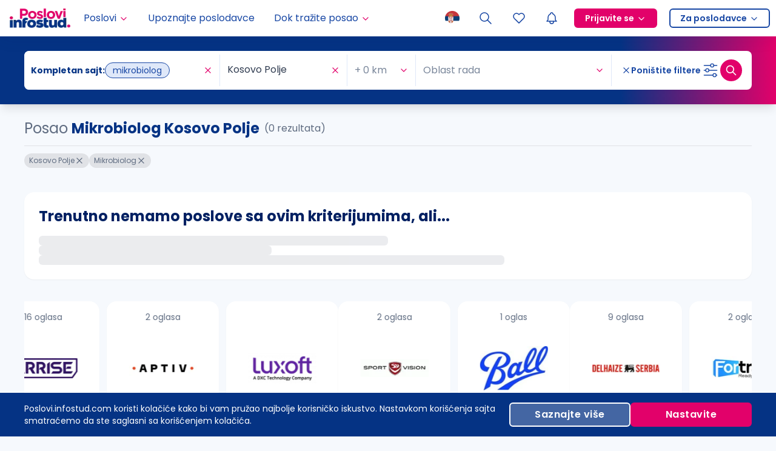

--- FILE ---
content_type: application/javascript; charset=UTF-8
request_url: https://poslovi.infostud.com/_next/static/chunks/151-fc556148c54cf409.js
body_size: 11371
content:
"use strict";(self.webpackChunk_N_E=self.webpackChunk_N_E||[]).push([[151],{26439:function(e,t,r){r.d(t,{Z:function(){return i}});var n=r(1413),a=r(67294),o={icon:{tag:"svg",attrs:{viewBox:"64 64 896 896",focusable:"false"},children:[{tag:"path",attrs:{d:"M512 64C264.6 64 64 264.6 64 512s200.6 448 448 448 448-200.6 448-448S759.4 64 512 64zm193.5 301.7l-210.6 292a31.8 31.8 0 01-51.7 0L318.5 484.9c-3.8-5.3 0-12.7 6.5-12.7h46.9c10.2 0 19.9 4.9 25.9 13.3l71.2 98.8 157.2-218c6-8.3 15.6-13.3 25.9-13.3H699c6.5 0 10.3 7.4 6.5 12.7z"}}]},name:"check-circle",theme:"filled"},l=r(36936),i=a.forwardRef(function(e,t){return a.createElement(l.Z,(0,n.Z)((0,n.Z)({},e),{},{ref:t,icon:o}))})},45001:function(e,t,r){r.d(t,{Z:function(){return i}});var n=r(1413),a=r(67294),o={icon:{tag:"svg",attrs:{"fill-rule":"evenodd",viewBox:"64 64 896 896",focusable:"false"},children:[{tag:"path",attrs:{d:"M512 64c247.4 0 448 200.6 448 448S759.4 960 512 960 64 759.4 64 512 264.6 64 512 64zm127.98 274.82h-.04l-.08.06L512 466.75 384.14 338.88c-.04-.05-.06-.06-.08-.06a.12.12 0 00-.07 0c-.03 0-.05.01-.09.05l-45.02 45.02a.2.2 0 00-.05.09.12.12 0 000 .07v.02a.27.27 0 00.06.06L466.75 512 338.88 639.86c-.05.04-.06.06-.06.08a.12.12 0 000 .07c0 .03.01.05.05.09l45.02 45.02a.2.2 0 00.09.05.12.12 0 00.07 0c.02 0 .04-.01.08-.05L512 557.25l127.86 127.87c.04.04.06.05.08.05a.12.12 0 00.07 0c.03 0 .05-.01.09-.05l45.02-45.02a.2.2 0 00.05-.09.12.12 0 000-.07v-.02a.27.27 0 00-.05-.06L557.25 512l127.87-127.86c.04-.04.05-.06.05-.08a.12.12 0 000-.07c0-.03-.01-.05-.05-.09l-45.02-45.02a.2.2 0 00-.09-.05.12.12 0 00-.07 0z"}}]},name:"close-circle",theme:"filled"},l=r(36936),i=a.forwardRef(function(e,t){return a.createElement(l.Z,(0,n.Z)((0,n.Z)({},e),{},{ref:t,icon:o}))})},83824:function(e,t,r){r.d(t,{Z:function(){return i}});var n=r(1413),a=r(67294),o={icon:{tag:"svg",attrs:{viewBox:"64 64 896 896",focusable:"false"},children:[{tag:"path",attrs:{d:"M512 64C264.6 64 64 264.6 64 512s200.6 448 448 448 448-200.6 448-448S759.4 64 512 64zm-32 232c0-4.4 3.6-8 8-8h48c4.4 0 8 3.6 8 8v272c0 4.4-3.6 8-8 8h-48c-4.4 0-8-3.6-8-8V296zm32 440a48.01 48.01 0 010-96 48.01 48.01 0 010 96z"}}]},name:"exclamation-circle",theme:"filled"},l=r(36936),i=a.forwardRef(function(e,t){return a.createElement(l.Z,(0,n.Z)((0,n.Z)({},e),{},{ref:t,icon:o}))})},54182:function(e,t,r){var n=r(11473);t.Z=n.Z},11473:function(e,t,r){r.d(t,{Z:function(){return o}});var n=r(87462),a=r(46136),o={lang:(0,n.Z)({placeholder:"Select date",yearPlaceholder:"Select year",quarterPlaceholder:"Select quarter",monthPlaceholder:"Select month",weekPlaceholder:"Select week",rangePlaceholder:["Start date","End date"],rangeYearPlaceholder:["Start year","End year"],rangeQuarterPlaceholder:["Start quarter","End quarter"],rangeMonthPlaceholder:["Start month","End month"],rangeWeekPlaceholder:["Start week","End week"]},{locale:"en_US",today:"Today",now:"Now",backToToday:"Back to today",ok:"OK",clear:"Clear",month:"Month",year:"Year",timeSelect:"select time",dateSelect:"select date",weekSelect:"Choose a week",monthSelect:"Choose a month",yearSelect:"Choose a year",decadeSelect:"Choose a decade",yearFormat:"YYYY",dateFormat:"M/D/YYYY",dayFormat:"D",dateTimeFormat:"M/D/YYYY HH:mm:ss",monthBeforeYear:!0,previousMonth:"Previous month (PageUp)",nextMonth:"Next month (PageDown)",previousYear:"Last year (Control + left)",nextYear:"Next year (Control + right)",previousDecade:"Last decade",nextDecade:"Next decade",previousCentury:"Last century",nextCentury:"Next century"}),timePickerLocale:(0,n.Z)({},a.Z)}},20151:function(e,t,r){r.d(t,{Z:function(){return eP}});var n=r(10475),a=r(4942),o=r(87462),l=r(74902),i=r(93967),c=r.n(i),s=r(82225),u=r(67294),d=r(17399),f=r(99293),m=r(97685);function p(e){var t=u.useState(e),r=(0,m.Z)(t,2),n=r[0],a=r[1];return u.useEffect(function(){var t=setTimeout(function(){a(e)},e.length?0:10);return function(){clearTimeout(t)}},[e]),n}var h=[];function v(e,t,r){var n=arguments.length>3&&void 0!==arguments[3]?arguments[3]:0;return{key:"string"==typeof e?e:"".concat(r,"-").concat(n),error:e,errorStatus:t}}function g(e){var t=e.help,r=e.helpStatus,i=e.errors,m=e.warnings,g=e.className,b=e.fieldId,y=e.onVisibleChanged,Z=u.useContext(n.Rk).prefixCls,x=u.useContext(d.E_).getPrefixCls,w="".concat(Z,"-item-explain"),C=x(),E=p(void 0===i?h:i),P=p(void 0===m?h:m),k=u.useMemo(function(){return null!=t?[v(t,r,"help")]:[].concat((0,l.Z)(E.map(function(e,t){return v(e,"error","error",t)})),(0,l.Z)(P.map(function(e,t){return v(e,"warning","warning",t)})))},[t,r,E,P]),O={};return b&&(O.id="".concat(b,"_help")),u.createElement(s.ZP,{motionDeadline:f.ZP.motionDeadline,motionName:"".concat(C,"-show-help"),visible:!!k.length,onVisibleChanged:y},function(e){var t=e.className,r=e.style;return u.createElement("div",(0,o.Z)({},O,{className:c()(w,t,g),style:r,role:"alert"}),u.createElement(s.V4,(0,o.Z)({keys:k},f.ZP,{motionName:"".concat(C,"-show-help-item"),component:!1}),function(e){var t=e.key,r=e.error,n=e.errorStatus,o=e.className,l=e.style;return u.createElement("div",{key:t,className:c()(o,(0,a.Z)({},"".concat(w,"-").concat(n),n)),style:l},r)}))})}var b=r(71002),y=r(43589),Z=r(92933),x=r(23173),w=r(41791);function C(e){return"object"==typeof e&&null!=e&&1===e.nodeType}function E(e,t){return(!t||"hidden"!==e)&&"visible"!==e&&"clip"!==e}function P(e,t){if(e.clientHeight<e.scrollHeight||e.clientWidth<e.scrollWidth){var r,n=getComputedStyle(e,null);return E(n.overflowY,t)||E(n.overflowX,t)||!!(r=function(e){if(!e.ownerDocument||!e.ownerDocument.defaultView)return null;try{return e.ownerDocument.defaultView.frameElement}catch(e){return null}}(e))&&(r.clientHeight<e.scrollHeight||r.clientWidth<e.scrollWidth)}return!1}function k(e,t,r,n,a,o,l,i){return o<e&&l>t||o>e&&l<t?0:o<=e&&i<=r||l>=t&&i>=r?o-e-n:l>t&&i<r||o<e&&i>r?l-t+a:0}var O=function(e,t){var r=window,n=t.scrollMode,a=t.block,o=t.inline,l=t.boundary,i=t.skipOverflowHiddenElements,c="function"==typeof l?l:function(e){return e!==l};if(!C(e))throw TypeError("Invalid target");for(var s,u,d=document.scrollingElement||document.documentElement,f=[],m=e;C(m)&&c(m);){if((m=null==(u=(s=m).parentElement)?s.getRootNode().host||null:u)===d){f.push(m);break}null!=m&&m===document.body&&P(m)&&!P(document.documentElement)||null!=m&&P(m,i)&&f.push(m)}for(var p=r.visualViewport?r.visualViewport.width:innerWidth,h=r.visualViewport?r.visualViewport.height:innerHeight,v=window.scrollX||pageXOffset,g=window.scrollY||pageYOffset,b=e.getBoundingClientRect(),y=b.height,Z=b.width,x=b.top,w=b.right,E=b.bottom,O=b.left,S="start"===a||"nearest"===a?x:"end"===a?E:x+y/2,N="center"===o?O+Z/2:"end"===o?w:O,M=[],_=0;_<f.length;_++){var j=f[_],R=j.getBoundingClientRect(),F=R.height,q=R.width,I=R.top,$=R.right,T=R.bottom,A=R.left;if("if-needed"===n&&x>=0&&O>=0&&E<=h&&w<=p&&x>=I&&E<=T&&O>=A&&w<=$)break;var L=getComputedStyle(j),W=parseInt(L.borderLeftWidth,10),V=parseInt(L.borderTopWidth,10),z=parseInt(L.borderRightWidth,10),H=parseInt(L.borderBottomWidth,10),Y=0,B=0,D="offsetWidth"in j?j.offsetWidth-j.clientWidth-W-z:0,U="offsetHeight"in j?j.offsetHeight-j.clientHeight-V-H:0,K="offsetWidth"in j?0===j.offsetWidth?0:q/j.offsetWidth:0,G="offsetHeight"in j?0===j.offsetHeight?0:F/j.offsetHeight:0;if(d===j)Y="start"===a?S:"end"===a?S-h:"nearest"===a?k(g,g+h,h,V,H,g+S,g+S+y,y):S-h/2,B="start"===o?N:"center"===o?N-p/2:"end"===o?N-p:k(v,v+p,p,W,z,v+N,v+N+Z,Z),Y=Math.max(0,Y+g),B=Math.max(0,B+v);else{Y="start"===a?S-I-V:"end"===a?S-T+H+U:"nearest"===a?k(I,T,F,V,H+U,S,S+y,y):S-(I+F/2)+U/2,B="start"===o?N-A-W:"center"===o?N-(A+q/2)+D/2:"end"===o?N-$+z+D:k(A,$,q,W,z+D,N,N+Z,Z);var X=j.scrollLeft,Q=j.scrollTop;S+=Q-(Y=Math.max(0,Math.min(Q+Y/G,j.scrollHeight-F/G+U))),N+=X-(B=Math.max(0,Math.min(X+B/K,j.scrollWidth-q/K+D)))}M.push({el:j,top:Y,left:B})}return M};function S(e){return e===Object(e)&&0!==Object.keys(e).length}var N=function(e,t){var r=e.isConnected||e.ownerDocument.documentElement.contains(e);if(S(t)&&"function"==typeof t.behavior)return t.behavior(r?O(e,t):[]);if(r){var n=!1===t?{block:"end",inline:"nearest"}:S(t)?t:{block:"start",inline:"nearest"};return function(e,t){void 0===t&&(t="auto");var r="scrollBehavior"in document.body.style;e.forEach(function(e){var n=e.el,a=e.top,o=e.left;n.scroll&&r?n.scroll({top:a,left:o,behavior:t}):(n.scrollTop=a,n.scrollLeft=o)})}(O(e,n),n.behavior)}},M=["parentNode"];function _(e){return void 0===e||!1===e?[]:Array.isArray(e)?e:[e]}function j(e,t){if(e.length){var r=e.join("_");return t?"".concat(t,"_").concat(r):M.includes(r)?"".concat("form_item","_").concat(r):r}}function R(e){return _(e).join("_")}function F(e){var t=(0,y.useForm)(),r=(0,m.Z)(t,1)[0],n=u.useRef({}),a=u.useMemo(function(){return null!=e?e:(0,o.Z)((0,o.Z)({},r),{__INTERNAL__:{itemRef:function(e){return function(t){var r=R(e);t?n.current[r]=t:delete n.current[r]}}},scrollToField:function(e){var t=arguments.length>1&&void 0!==arguments[1]?arguments[1]:{},r=j(_(e),a.__INTERNAL__.name),n=r?document.getElementById(r):null;n&&N(n,(0,o.Z)({scrollMode:"if-needed",block:"nearest"},t))},getFieldInstance:function(e){var t=R(e);return n.current[t]}})},[e,r]);return[a]}var q=function(e,t){var r={};for(var n in e)Object.prototype.hasOwnProperty.call(e,n)&&0>t.indexOf(n)&&(r[n]=e[n]);if(null!=e&&"function"==typeof Object.getOwnPropertySymbols)for(var a=0,n=Object.getOwnPropertySymbols(e);a<n.length;a++)0>t.indexOf(n[a])&&Object.prototype.propertyIsEnumerable.call(e,n[a])&&(r[n[a]]=e[n[a]]);return r},I=u.forwardRef(function(e,t){var r=u.useContext(x.Z),l=u.useContext(Z.Z),i=u.useContext(d.E_),s=i.getPrefixCls,f=i.direction,p=i.form,h=e.prefixCls,v=e.className,g=e.size,C=void 0===g?r:g,E=e.disabled,P=e.form,k=e.colon,O=e.labelAlign,S=e.labelWrap,N=e.labelCol,M=e.wrapperCol,_=e.hideRequiredMark,j=e.layout,R=void 0===j?"horizontal":j,I=e.scrollToFirstError,$=e.requiredMark,T=e.onFinishFailed,A=e.name,L=q(e,["prefixCls","className","size","disabled","form","colon","labelAlign","labelWrap","labelCol","wrapperCol","hideRequiredMark","layout","scrollToFirstError","requiredMark","onFinishFailed","name"]),W=u.useContext(w.Z),V=(0,u.useMemo)(function(){return void 0!==$?$:p&&void 0!==p.requiredMark?p.requiredMark:!_},[_,$,p]),z=null!=k?k:null==p?void 0:p.colon,H=s("form",h),Y=c()(H,(0,a.Z)((0,a.Z)((0,a.Z)((0,a.Z)({},"".concat(H,"-").concat(R),!0),"".concat(H,"-hide-required-mark"),!1===V),"".concat(H,"-rtl"),"rtl"===f),"".concat(H,"-").concat(C),C),void 0===v?"":v),B=F(P),D=(0,m.Z)(B,1)[0],U=D.__INTERNAL__;U.name=A;var K=(0,u.useMemo)(function(){return{name:A,labelAlign:O,labelCol:N,labelWrap:S,wrapperCol:M,vertical:"vertical"===R,colon:z,requiredMark:V,itemRef:U.itemRef,form:D}},[A,O,N,M,R,z,V,D]);return u.useImperativeHandle(t,function(){return D}),u.createElement(Z.n,{disabled:void 0===E?l:E},u.createElement(x.q,{size:C},u.createElement(n.RV,(0,o.Z)({},{validateMessages:W}),u.createElement(n.q3.Provider,{value:K},u.createElement(y.default,(0,o.Z)({id:A},L,{name:A,onFinishFailed:function(e){null==T||T(e);var t={block:"nearest"};I&&e.errorFields.length&&("object"===(0,b.Z)(I)&&(t=I),D.scrollToField(e.errorFields[0].name,t))},form:D,className:Y}))))))}),$=r(30470),T=r(42550),A=r(84476),L=r(3227),W=r(75164),V=r(26439),z=r(45001),H=r(83824),Y=r(65245),B=r(8410),D=r(98423),U=r(90136),K=["xxl","xl","lg","md","sm","xs"],G={xs:"(max-width: 575px)",sm:"(min-width: 576px)",md:"(min-width: 768px)",lg:"(min-width: 992px)",xl:"(min-width: 1200px)",xxl:"(min-width: 1600px)"},X=new Map,Q=-1,J={},ee={matchHandlers:{},dispatch:function(e){return J=e,X.forEach(function(e){return e(J)}),X.size>=1},subscribe:function(e){return X.size||this.register(),Q+=1,X.set(Q,e),e(J),Q},unsubscribe:function(e){X.delete(e),X.size||this.unregister()},unregister:function(){var e=this;Object.keys(G).forEach(function(t){var r=G[t],n=e.matchHandlers[r];null==n||n.mql.removeListener(null==n?void 0:n.listener)}),X.clear()},register:function(){var e=this;Object.keys(G).forEach(function(t){var r=G[t],n=function(r){var n=r.matches;e.dispatch((0,o.Z)((0,o.Z)({},J),(0,a.Z)({},t,n)))},l=window.matchMedia(r);l.addListener(n),e.matchHandlers[r]={mql:l,listener:n},n(l)})}},et=(0,u.createContext)({}),er=function(e,t){var r={};for(var n in e)Object.prototype.hasOwnProperty.call(e,n)&&0>t.indexOf(n)&&(r[n]=e[n]);if(null!=e&&"function"==typeof Object.getOwnPropertySymbols)for(var a=0,n=Object.getOwnPropertySymbols(e);a<n.length;a++)0>t.indexOf(n[a])&&Object.prototype.propertyIsEnumerable.call(e,n[a])&&(r[n[a]]=e[n[a]]);return r};function en(e,t){var r=u.useState("string"==typeof e?e:""),n=(0,m.Z)(r,2),a=n[0],o=n[1],l=function(){if("string"==typeof e&&o(e),"object"===(0,b.Z)(e))for(var r=0;r<K.length;r++){var n=K[r];if(t[n]){var a=e[n];if(void 0!==a){o(a);return}}}};return u.useEffect(function(){l()},[JSON.stringify(e),t]),a}(0,L.b)("top","middle","bottom","stretch"),(0,L.b)("start","end","center","space-around","space-between","space-evenly");var ea=u.forwardRef(function(e,t){var r,n=e.prefixCls,l=e.justify,i=e.align,s=e.className,f=e.style,p=e.children,h=e.gutter,v=void 0===h?0:h,g=e.wrap,y=er(e,["prefixCls","justify","align","className","style","children","gutter","wrap"]),Z=u.useContext(d.E_),x=Z.getPrefixCls,w=Z.direction,C=u.useState({xs:!0,sm:!0,md:!0,lg:!0,xl:!0,xxl:!0}),E=(0,m.Z)(C,2),P=E[0],k=E[1],O=u.useState({xs:!1,sm:!1,md:!1,lg:!1,xl:!1,xxl:!1}),S=(0,m.Z)(O,2),N=S[0],M=S[1],_=en(i,N),j=en(l,N),R=(0,U.Z)(),F=u.useRef(v);u.useEffect(function(){var e=ee.subscribe(function(e){M(e);var t=F.current||0;(!Array.isArray(t)&&"object"===(0,b.Z)(t)||Array.isArray(t)&&("object"===(0,b.Z)(t[0])||"object"===(0,b.Z)(t[1])))&&k(e)});return function(){return ee.unsubscribe(e)}},[]);var q=x("row",n),I=(r=[void 0,void 0],(Array.isArray(v)?v:[v,void 0]).forEach(function(e,t){if("object"===(0,b.Z)(e))for(var n=0;n<K.length;n++){var a=K[n];if(P[a]&&void 0!==e[a]){r[t]=e[a];break}}else r[t]=e}),r),$=c()(q,(0,a.Z)((0,a.Z)((0,a.Z)((0,a.Z)({},"".concat(q,"-no-wrap"),!1===g),"".concat(q,"-").concat(j),j),"".concat(q,"-").concat(_),_),"".concat(q,"-rtl"),"rtl"===w),s),T={},A=null!=I[0]&&I[0]>0?-(I[0]/2):void 0,L=null!=I[1]&&I[1]>0?-(I[1]/2):void 0;if(A&&(T.marginLeft=A,T.marginRight=A),R){var W=(0,m.Z)(I,2);T.rowGap=W[1]}else L&&(T.marginTop=L,T.marginBottom=L);var V=(0,m.Z)(I,2),z=V[0],H=V[1],Y=u.useMemo(function(){return{gutter:[z,H],wrap:g,supportFlexGap:R}},[z,H,g,R]);return u.createElement(et.Provider,{value:Y},u.createElement("div",(0,o.Z)({},y,{className:$,style:(0,o.Z)((0,o.Z)({},T),f),ref:t}),p))}),eo=r(1413),el={icon:{tag:"svg",attrs:{viewBox:"64 64 896 896",focusable:"false"},children:[{tag:"path",attrs:{d:"M512 64C264.6 64 64 264.6 64 512s200.6 448 448 448 448-200.6 448-448S759.4 64 512 64zm0 820c-205.4 0-372-166.6-372-372s166.6-372 372-372 372 166.6 372 372-166.6 372-372 372z"}},{tag:"path",attrs:{d:"M623.6 316.7C593.6 290.4 554 276 512 276s-81.6 14.5-111.6 40.7C369.2 344 352 380.7 352 420v7.6c0 4.4 3.6 8 8 8h48c4.4 0 8-3.6 8-8V420c0-44.1 43.1-80 96-80s96 35.9 96 80c0 31.1-22 59.6-56.1 72.7-21.2 8.1-39.2 22.3-52.1 40.9-13.1 19-19.9 41.8-19.9 64.9V620c0 4.4 3.6 8 8 8h48c4.4 0 8-3.6 8-8v-22.7a48.3 48.3 0 0130.9-44.8c59-22.7 97.1-74.7 97.1-132.5.1-39.3-17.1-76-48.3-103.3zM472 732a40 40 0 1080 0 40 40 0 10-80 0z"}}]},name:"question-circle",theme:"outlined"},ei=r(36936),ec=u.forwardRef(function(e,t){return u.createElement(ei.Z,(0,eo.Z)((0,eo.Z)({},e),{},{ref:t,icon:el}))}),es=function(e,t){var r={};for(var n in e)Object.prototype.hasOwnProperty.call(e,n)&&0>t.indexOf(n)&&(r[n]=e[n]);if(null!=e&&"function"==typeof Object.getOwnPropertySymbols)for(var a=0,n=Object.getOwnPropertySymbols(e);a<n.length;a++)0>t.indexOf(n[a])&&Object.prototype.propertyIsEnumerable.call(e,n[a])&&(r[n[a]]=e[n[a]]);return r},eu=["xs","sm","md","lg","xl","xxl"],ed=u.forwardRef(function(e,t){var r=u.useContext(d.E_),n=r.getPrefixCls,l=r.direction,i=u.useContext(et),s=i.gutter,f=i.wrap,m=i.supportFlexGap,p=e.prefixCls,h=e.span,v=e.order,g=e.offset,y=e.push,Z=e.pull,x=e.className,w=e.children,C=e.flex,E=e.style,P=es(e,["prefixCls","span","order","offset","push","pull","className","children","flex","style"]),k=n("col",p),O={};eu.forEach(function(t){var r={},n=e[t];"number"==typeof n?r.span=n:"object"===(0,b.Z)(n)&&(r=n||{}),delete P[t],O=(0,o.Z)((0,o.Z)({},O),(0,a.Z)((0,a.Z)((0,a.Z)((0,a.Z)((0,a.Z)((0,a.Z)({},"".concat(k,"-").concat(t,"-").concat(r.span),void 0!==r.span),"".concat(k,"-").concat(t,"-order-").concat(r.order),r.order||0===r.order),"".concat(k,"-").concat(t,"-offset-").concat(r.offset),r.offset||0===r.offset),"".concat(k,"-").concat(t,"-push-").concat(r.push),r.push||0===r.push),"".concat(k,"-").concat(t,"-pull-").concat(r.pull),r.pull||0===r.pull),"".concat(k,"-rtl"),"rtl"===l))});var S=c()(k,(0,a.Z)((0,a.Z)((0,a.Z)((0,a.Z)((0,a.Z)({},"".concat(k,"-").concat(h),void 0!==h),"".concat(k,"-order-").concat(v),v),"".concat(k,"-offset-").concat(g),g),"".concat(k,"-push-").concat(y),y),"".concat(k,"-pull-").concat(Z),Z),x,O),N={};if(s&&s[0]>0){var M=s[0]/2;N.paddingLeft=M,N.paddingRight=M}if(s&&s[1]>0&&!m){var _=s[1]/2;N.paddingTop=_,N.paddingBottom=_}return C&&(N.flex="number"==typeof C?"".concat(C," ").concat(C," auto"):/^\d+(\.\d+)?(px|em|rem|%)$/.test(C)?"0 0 ".concat(C):C,!1!==f||N.minWidth||(N.minWidth=0)),u.createElement("div",(0,o.Z)({},P,{style:(0,o.Z)((0,o.Z)({},N),E),className:S,ref:t}),w)}),ef=r(80862),em=r(83198),ep=r(80018),eh=function(e,t){var r={};for(var n in e)Object.prototype.hasOwnProperty.call(e,n)&&0>t.indexOf(n)&&(r[n]=e[n]);if(null!=e&&"function"==typeof Object.getOwnPropertySymbols)for(var a=0,n=Object.getOwnPropertySymbols(e);a<n.length;a++)0>t.indexOf(n[a])&&Object.prototype.propertyIsEnumerable.call(e,n[a])&&(r[n[a]]=e[n[a]]);return r},ev=function(e){var t=e.prefixCls,r=e.label,l=e.htmlFor,i=e.labelCol,s=e.labelAlign,d=e.colon,f=e.required,p=e.requiredMark,h=e.tooltip,v=(0,ef.E)("Form"),g=(0,m.Z)(v,1)[0];return r?u.createElement(n.q3.Consumer,{key:"label"},function(e){var n,m=e.vertical,v=e.labelAlign,y=e.labelCol,Z=e.labelWrap,x=e.colon,w=i||y||{},C="".concat(t,"-item-label"),E=c()(C,"left"===(s||v)&&"".concat(C,"-left"),w.className,(0,a.Z)({},"".concat(C,"-wrap"),!!Z)),P=r,k=!0===d||!1!==x&&!1!==d;k&&!m&&"string"==typeof r&&""!==r.trim()&&(P=r.replace(/[:|：]\s*$/,""));var O=h?"object"!==(0,b.Z)(h)||u.isValidElement(h)?{title:h}:h:null;if(O){var S=O.icon,N=void 0===S?u.createElement(ec,null):S,M=eh(O,["icon"]),_=u.createElement(ep.Z,(0,o.Z)({},M),u.cloneElement(N,{className:"".concat(t,"-item-tooltip"),title:"",onClick:function(e){e.preventDefault()},tabIndex:null}));P=u.createElement(u.Fragment,null,P,_)}"optional"!==p||f||(P=u.createElement(u.Fragment,null,P,u.createElement("span",{className:"".concat(t,"-item-optional"),title:""},(null==g?void 0:g.optional)||(null===(n=em.Z.Form)||void 0===n?void 0:n.optional))));var j=c()((0,a.Z)((0,a.Z)((0,a.Z)({},"".concat(t,"-item-required"),f),"".concat(t,"-item-required-mark-optional"),"optional"===p),"".concat(t,"-item-no-colon"),!k));return u.createElement(ed,(0,o.Z)({},w,{className:E}),u.createElement("label",{htmlFor:l,className:j,title:"string"==typeof r?r:""},P))}):null},eg=function(e){var t=e.prefixCls,r=e.status,a=e.wrapperCol,l=e.children,i=e.errors,s=e.warnings,d=e._internalItemRender,f=e.extra,m=e.help,p=e.fieldId,h=e.marginBottom,v=e.onErrorVisibleChanged,b="".concat(t,"-item"),y=u.useContext(n.q3),Z=a||y.wrapperCol||{},x=c()("".concat(b,"-control"),Z.className),w=u.useMemo(function(){return(0,o.Z)({},y)},[y]);delete w.labelCol,delete w.wrapperCol;var C=u.createElement("div",{className:"".concat(b,"-control-input")},u.createElement("div",{className:"".concat(b,"-control-input-content")},l)),E=u.useMemo(function(){return{prefixCls:t,status:r}},[t,r]),P=null!==h||i.length||s.length?u.createElement("div",{style:{display:"flex",flexWrap:"nowrap"}},u.createElement(n.Rk.Provider,{value:E},u.createElement(g,{fieldId:p,errors:i,warnings:s,help:m,helpStatus:r,className:"".concat(b,"-explain-connected"),onVisibleChanged:v})),!!h&&u.createElement("div",{style:{width:0,height:h}})):null,k={};p&&(k.id="".concat(p,"_extra"));var O=f?u.createElement("div",(0,o.Z)({},k,{className:"".concat(b,"-extra")}),f):null,S=d&&"pro_table_render"===d.mark&&d.render?d.render(e,{input:C,errorList:P,extra:O}):u.createElement(u.Fragment,null,C,P,O);return u.createElement(n.q3.Provider,{value:w},u.createElement(ed,(0,o.Z)({},Z,{className:x}),S))},eb=function(e,t){var r={};for(var n in e)Object.prototype.hasOwnProperty.call(e,n)&&0>t.indexOf(n)&&(r[n]=e[n]);if(null!=e&&"function"==typeof Object.getOwnPropertySymbols)for(var a=0,n=Object.getOwnPropertySymbols(e);a<n.length;a++)0>t.indexOf(n[a])&&Object.prototype.propertyIsEnumerable.call(e,n[a])&&(r[n[a]]=e[n[a]]);return r},ey={success:V.Z,warning:H.Z,error:z.Z,validating:Y.Z};function eZ(e){var t=e.prefixCls,r=e.className,l=e.style,i=e.help,s=e.errors,d=e.warnings,f=e.validateStatus,h=e.meta,v=e.hasFeedback,g=e.hidden,b=e.children,y=e.fieldId,Z=e.isRequired,x=e.onSubItemMetaChange,w=eb(e,["prefixCls","className","style","help","errors","warnings","validateStatus","meta","hasFeedback","hidden","children","fieldId","isRequired","onSubItemMetaChange"]),C="".concat(t,"-item"),E=u.useContext(n.q3).requiredMark,P=u.useRef(null),k=p(s),O=p(d),S=null!=i,N=!!(S||s.length||d.length),M=u.useState(null),_=(0,m.Z)(M,2),j=_[0],R=_[1];(0,B.Z)(function(){N&&P.current&&R(parseInt(getComputedStyle(P.current).marginBottom,10))},[N]);var F="";void 0!==f?F=f:h.validating?F="validating":k.length?F="error":O.length?F="warning":h.touched&&(F="success");var q=u.useMemo(function(){var e;if(v){var t=F&&ey[F];e=t?u.createElement("span",{className:c()("".concat(C,"-feedback-icon"),"".concat(C,"-feedback-icon-").concat(F))},u.createElement(t,null)):null}return{status:F,hasFeedback:v,feedbackIcon:e,isFormItemInput:!0}},[F,v]),I=(0,a.Z)((0,a.Z)((0,a.Z)((0,a.Z)((0,a.Z)((0,a.Z)((0,a.Z)((0,a.Z)((0,a.Z)({},C,!0),"".concat(C,"-with-help"),S||k.length||O.length),"".concat(r),!!r),"".concat(C,"-has-feedback"),F&&v),"".concat(C,"-has-success"),"success"===F),"".concat(C,"-has-warning"),"warning"===F),"".concat(C,"-has-error"),"error"===F),"".concat(C,"-is-validating"),"validating"===F),"".concat(C,"-hidden"),g);return u.createElement("div",{className:c()(I),style:l,ref:P},u.createElement(ea,(0,o.Z)({className:"".concat(C,"-row")},(0,D.Z)(w,["_internalItemRender","colon","dependencies","extra","fieldKey","getValueFromEvent","getValueProps","htmlFor","id","initialValue","isListField","label","labelAlign","labelCol","labelWrap","messageVariables","name","normalize","noStyle","preserve","required","requiredMark","rules","shouldUpdate","trigger","tooltip","validateFirst","validateTrigger","valuePropName","wrapperCol"])),u.createElement(ev,(0,o.Z)({htmlFor:y,required:Z,requiredMark:E},e,{prefixCls:t})),u.createElement(eg,(0,o.Z)({},e,h,{errors:k,warnings:O,prefixCls:t,status:F,help:i,marginBottom:j,onErrorVisibleChanged:function(e){e||R(null)}}),u.createElement(n.qI.Provider,{value:x},u.createElement(n.aM.Provider,{value:q},b)))),!!j&&u.createElement("div",{className:"".concat(C,"-margin-offset"),style:{marginBottom:-j}}))}(0,L.b)("success","warning","error","validating","");var ex=u.memo(function(e){return e.children},function(e,t){return e.value===t.value&&e.update===t.update&&e.childProps.length===t.childProps.length&&e.childProps.every(function(e,r){return e===t.childProps[r]})});function ew(){return{errors:[],warnings:[],touched:!1,validating:!1,validated:!1,name:[]}}var eC=function(e){var t,r,a,i,c,s,f,p,h,v,g=e.name,Z=e.noStyle,x=e.dependencies,w=e.prefixCls,C=e.shouldUpdate,E=e.rules,P=e.children,k=e.required,O=e.label,S=e.messageVariables,N=e.trigger,M=void 0===N?"onChange":N,R=e.validateTrigger,F=e.hidden,q=(0,u.useContext)(d.E_).getPrefixCls,I=(0,u.useContext)(n.q3).name,L="function"==typeof P,V=(0,u.useContext)(n.qI),z=(0,u.useContext)(y.FieldContext).validateTrigger,H=void 0!==R?R:z,Y=null!=g,B=q("form",w),D=u.useContext(y.ListContext),U=u.useRef(),K=(t={},r=u.useState(t),i=(a=(0,m.Z)(r,2))[0],c=a[1],s=(0,u.useRef)(null),f=(0,u.useRef)([]),p=(0,u.useRef)(!1),u.useEffect(function(){return p.current=!1,function(){p.current=!0,W.Z.cancel(s.current),s.current=null}},[]),[i,function(e){p.current||(null===s.current&&(f.current=[],s.current=(0,W.Z)(function(){s.current=null,c(function(e){var t=e;return f.current.forEach(function(e){t=e(t)}),t})})),f.current.push(e))}]),G=(0,m.Z)(K,2),X=G[0],Q=G[1],J=(0,$.Z)(function(){return ew()}),ee=(0,m.Z)(J,2),et=ee[0],er=ee[1],en=function(e,t){Q(function(r){var n=(0,o.Z)({},r),a=[].concat((0,l.Z)(e.name.slice(0,-1)),(0,l.Z)(t)).join("__SPLIT__");return e.destroy?delete n[a]:n[a]=e,n})},ea=u.useMemo(function(){var e=(0,l.Z)(et.errors),t=(0,l.Z)(et.warnings);return Object.values(X).forEach(function(r){e.push.apply(e,(0,l.Z)(r.errors||[])),t.push.apply(t,(0,l.Z)(r.warnings||[]))}),[e,t]},[X,et.errors,et.warnings]),eo=(0,m.Z)(ea,2),el=eo[0],ei=eo[1],ec=(h=u.useContext(n.q3).itemRef,v=u.useRef({}),function(e,t){var r=t&&"object"===(0,b.Z)(t)&&t.ref,n=e.join("_");return(v.current.name!==n||v.current.originRef!==r)&&(v.current.name=n,v.current.originRef=r,v.current.ref=(0,T.sQ)(h(e),r)),v.current.ref});function es(t,r,n){return Z&&!F?t:u.createElement(eZ,(0,o.Z)({key:"row"},e,{prefixCls:B,fieldId:r,isRequired:n,errors:el,warnings:ei,meta:et,onSubItemMetaChange:en}),t)}if(!Y&&!L&&!x)return es(P);var eu={};return"string"==typeof O?eu.label=O:g&&(eu.label=String(g)),S&&(eu=(0,o.Z)((0,o.Z)({},eu),S)),u.createElement(y.Field,(0,o.Z)({},e,{messageVariables:eu,trigger:M,validateTrigger:H,onMetaChange:function(e){var t=null==D?void 0:D.getKey(e.name);if(er(e.destroy?ew():e,!0),Z&&V){var r=e.name;if(e.destroy)r=U.current||r;else if(void 0!==t){var n=(0,m.Z)(t,2),a=n[0],o=n[1];r=[a].concat((0,l.Z)(o)),U.current=r}V(e,r)}}}),function(t,r,n){var a=_(g).length&&r?r.name:[],i=j(a,I),c=void 0!==k?k:!!(E&&E.some(function(e){if(e&&"object"===(0,b.Z)(e)&&e.required&&!e.warningOnly)return!0;if("function"==typeof e){var t=e(n);return t&&t.required&&!t.warningOnly}return!1})),s=(0,o.Z)({},t),d=null;if(Array.isArray(P)&&Y)d=P;else if(L&&(!(C||x)||Y));else if(!x||L||Y){if((0,A.l$)(P)){var f=(0,o.Z)((0,o.Z)({},P.props),s);if(f.id||(f.id=i),e.help||el.length>0||ei.length>0||e.extra){var m=[];(e.help||el.length>0)&&m.push("".concat(i,"_help")),e.extra&&m.push("".concat(i,"_extra")),f["aria-describedby"]=m.join(" ")}el.length>0&&(f["aria-invalid"]="true"),c&&(f["aria-required"]="true"),(0,T.Yr)(P)&&(f.ref=ec(a,P)),new Set([].concat((0,l.Z)(_(M)),(0,l.Z)(_(H)))).forEach(function(e){f[e]=function(){for(var t,r,n,a=arguments.length,o=Array(a),l=0;l<a;l++)o[l]=arguments[l];null===(t=s[e])||void 0===t||t.call.apply(t,[s].concat(o)),null===(n=(r=P.props)[e])||void 0===n||n.call.apply(n,[r].concat(o))}});var p=[f["aria-required"],f["aria-invalid"],f["aria-describedby"]];d=u.createElement(ex,{value:s[e.valuePropName||"value"],update:P,childProps:p},(0,A.Tm)(P,f))}else d=L&&(C||x)&&!Y?P(n):P}return es(d,i,c)})};eC.useStatus=function(){return{status:(0,u.useContext)(n.aM).status}};var eE=function(e,t){var r={};for(var n in e)Object.prototype.hasOwnProperty.call(e,n)&&0>t.indexOf(n)&&(r[n]=e[n]);if(null!=e&&"function"==typeof Object.getOwnPropertySymbols)for(var a=0,n=Object.getOwnPropertySymbols(e);a<n.length;a++)0>t.indexOf(n[a])&&Object.prototype.propertyIsEnumerable.call(e,n[a])&&(r[n[a]]=e[n[a]]);return r};I.Item=eC,I.List=function(e){var t=e.prefixCls,r=e.children,a=eE(e,["prefixCls","children"]),l=(0,u.useContext(d.E_).getPrefixCls)("form",t),i=u.useMemo(function(){return{prefixCls:l,status:"error"}},[l]);return u.createElement(y.List,(0,o.Z)({},a),function(e,t,a){return u.createElement(n.Rk.Provider,{value:i},r(e.map(function(e){return(0,o.Z)((0,o.Z)({},e),{fieldKey:e.key})}),t,{errors:a.errors,warnings:a.warnings}))})},I.ErrorList=g,I.useForm=F,I.useFormInstance=function(){return(0,u.useContext)(n.q3).form},I.useWatch=y.useWatch,I.Provider=n.RV,I.create=function(){};var eP=I},41791:function(e,t,r){var n=r(67294);t.Z=(0,n.createContext)(void 0)},80862:function(e,t,r){r.d(t,{Z:function(){return i},E:function(){return c}});var n=r(87462),a=r(67294),o=r(99786),l=r(83198).Z,i=function(e){var t=e.componentName,r=void 0===t?"global":t,i=e.defaultLocale,c=e.children,s=a.useContext(o.Z);return c(a.useMemo(function(){var e,t=i||l[r],a=null!==(e=null==s?void 0:s[r])&&void 0!==e?e:{};return(0,n.Z)((0,n.Z)({},t instanceof Function?t():t),a||{})},[r,i,s]),a.useMemo(function(){var e=s&&s.locale;return s&&s.exist&&!e?l.locale:e},[s]),s)},c=function(e,t){var r=a.useContext(o.Z);return[a.useMemo(function(){var a,o=t||l[e],i=null!==(a=null==r?void 0:r[e])&&void 0!==a?a:{};return(0,n.Z)((0,n.Z)({},"function"==typeof o?o():o),i||{})},[e,t,r])]}},99786:function(e,t,r){var n=(0,r(67294).createContext)(void 0);t.Z=n},83198:function(e,t,r){r.d(t,{Z:function(){return i}});var n=r(54182),a=r(11473),o=r(46136),l="${label} is not a valid ${type}",i={locale:"en",Pagination:{items_per_page:"/ page",jump_to:"Go to",jump_to_confirm:"confirm",page:"Page",prev_page:"Previous Page",next_page:"Next Page",prev_5:"Previous 5 Pages",next_5:"Next 5 Pages",prev_3:"Previous 3 Pages",next_3:"Next 3 Pages",page_size:"Page Size"},DatePicker:a.Z,TimePicker:o.Z,Calendar:n.Z,global:{placeholder:"Please select"},Table:{filterTitle:"Filter menu",filterConfirm:"OK",filterReset:"Reset",filterEmptyText:"No filters",filterCheckall:"Select all items",filterSearchPlaceholder:"Search in filters",emptyText:"No data",selectAll:"Select current page",selectInvert:"Invert current page",selectNone:"Clear all data",selectionAll:"Select all data",sortTitle:"Sort",expand:"Expand row",collapse:"Collapse row",triggerDesc:"Click to sort descending",triggerAsc:"Click to sort ascending",cancelSort:"Click to cancel sorting"},Modal:{okText:"OK",cancelText:"Cancel",justOkText:"OK"},Popconfirm:{okText:"OK",cancelText:"Cancel"},Transfer:{titles:["",""],searchPlaceholder:"Search here",itemUnit:"item",itemsUnit:"items",remove:"Remove",selectCurrent:"Select current page",removeCurrent:"Remove current page",selectAll:"Select all data",removeAll:"Remove all data",selectInvert:"Invert current page"},Upload:{uploading:"Uploading...",removeFile:"Remove file",uploadError:"Upload error",previewFile:"Preview file",downloadFile:"Download file"},Empty:{description:"No data"},Icon:{icon:"icon"},Text:{edit:"Edit",copy:"Copy",copied:"Copied",expand:"Expand"},PageHeader:{back:"Back"},Form:{optional:"(optional)",defaultValidateMessages:{default:"Field validation error for ${label}",required:"Please enter ${label}",enum:"${label} must be one of [${enum}]",whitespace:"${label} cannot be a blank character",date:{format:"${label} date format is invalid",parse:"${label} cannot be converted to a date",invalid:"${label} is an invalid date"},types:{string:l,method:l,array:l,object:l,number:l,date:l,boolean:l,integer:l,float:l,regexp:l,email:l,url:l,hex:l},string:{len:"${label} must be ${len} characters",min:"${label} must be at least ${min} characters",max:"${label} must be up to ${max} characters",range:"${label} must be between ${min}-${max} characters"},number:{len:"${label} must be equal to ${len}",min:"${label} must be minimum ${min}",max:"${label} must be maximum ${max}",range:"${label} must be between ${min}-${max}"},array:{len:"Must be ${len} ${label}",min:"At least ${min} ${label}",max:"At most ${max} ${label}",range:"The amount of ${label} must be between ${min}-${max}"},pattern:{mismatch:"${label} does not match the pattern ${pattern}"}}},Image:{preview:"Preview"}}},46136:function(e,t){t.Z={placeholder:"Select time",rangePlaceholder:["Start time","End time"]}}}]);

--- FILE ---
content_type: application/javascript; charset=UTF-8
request_url: https://poslovi.infostud.com/_next/static/chunks/webpack-b1dd96edd3bf36da.js
body_size: 2275
content:
!function(){"use strict";var e,t,n,r,c,o,u,i,a,f={},s={};function d(e){var t=s[e];if(void 0!==t)return t.exports;var n=s[e]={id:e,loaded:!1,exports:{}},r=!0;try{f[e].call(n.exports,n,n.exports,d),r=!1}finally{r&&delete s[e]}return n.loaded=!0,n.exports}d.m=f,e=[],d.O=function(t,n,r,c){if(n){c=c||0;for(var o=e.length;o>0&&e[o-1][2]>c;o--)e[o]=e[o-1];e[o]=[n,r,c];return}for(var u=1/0,o=0;o<e.length;o++){for(var n=e[o][0],r=e[o][1],c=e[o][2],i=!0,a=0;a<n.length;a++)u>=c&&Object.keys(d.O).every(function(e){return d.O[e](n[a])})?n.splice(a--,1):(i=!1,c<u&&(u=c));if(i){e.splice(o--,1);var f=r();void 0!==f&&(t=f)}}return t},d.n=function(e){var t=e&&e.__esModule?function(){return e.default}:function(){return e};return d.d(t,{a:t}),t},n=Object.getPrototypeOf?function(e){return Object.getPrototypeOf(e)}:function(e){return e.__proto__},d.t=function(e,r){if(1&r&&(e=this(e)),8&r||"object"==typeof e&&e&&(4&r&&e.__esModule||16&r&&"function"==typeof e.then))return e;var c=Object.create(null);d.r(c);var o={};t=t||[null,n({}),n([]),n(n)];for(var u=2&r&&e;"object"==typeof u&&!~t.indexOf(u);u=n(u))Object.getOwnPropertyNames(u).forEach(function(t){o[t]=function(){return e[t]}});return o.default=function(){return e},d.d(c,o),c},d.d=function(e,t){for(var n in t)d.o(t,n)&&!d.o(e,n)&&Object.defineProperty(e,n,{enumerable:!0,get:t[n]})},d.f={},d.e=function(e){return Promise.all(Object.keys(d.f).reduce(function(t,n){return d.f[n](e,t),t},[]))},d.u=function(e){return 5675===e?"static/chunks/5675-971433fbfd740cb9.js":6799===e?"static/chunks/6799-0b25a1b23d454b14.js":715===e?"static/chunks/715-1f7d717c03a51d31.js":9339===e?"static/chunks/9339-cd640b3e88239d5b.js":6597===e?"static/chunks/6597-32553c109be583f8.js":7066===e?"static/chunks/7066-e0122119efa4b7fa.js":151===e?"static/chunks/151-fc556148c54cf409.js":5596===e?"static/chunks/5596-d6a4c9e0c6b2719e.js":6971===e?"static/chunks/6971-1dd5bb3f063e7b10.js":1886===e?"static/chunks/1886-6cbaa3fed5ac4a83.js":"static/chunks/"+e+"."+({419:"d1afda6ad40983a8",870:"fad93ead0553e07c",1643:"23bd2ed483c77bfe",2098:"67acf4d25f0e6c0a",2776:"de5182f07af62d23",2939:"267221e5a993590e",3050:"b96290a40cf6a673",4529:"76e6c1bafd9cfbb4",5096:"01125905c746a08d",5392:"abf70e483f06167c",6208:"59cff98b6c1bf6b2",6529:"af4be7ab461b26cb",7455:"abddd7a06b98ae54",7486:"1ef69aefa1380b50",7918:"94c17fd90d2243f1",8021:"b2fc7e9c0f35a845",8460:"a303c12d99cda188",8678:"002f0d93550a76a1",9204:"b0c167ae1528b7f3"})[e]+".js"},d.miniCssF=function(e){},d.g=function(){if("object"==typeof globalThis)return globalThis;try{return this||Function("return this")()}catch(e){if("object"==typeof window)return window}}(),d.o=function(e,t){return Object.prototype.hasOwnProperty.call(e,t)},r={},c="_N_E:",d.l=function(e,t,n,o){if(r[e]){r[e].push(t);return}if(void 0!==n)for(var u,i,a=document.getElementsByTagName("script"),f=0;f<a.length;f++){var s=a[f];if(s.getAttribute("src")==e||s.getAttribute("data-webpack")==c+n){u=s;break}}u||(i=!0,(u=document.createElement("script")).charset="utf-8",u.timeout=120,d.nc&&u.setAttribute("nonce",d.nc),u.setAttribute("data-webpack",c+n),u.src=d.tu(e)),r[e]=[t];var l=function(t,n){u.onerror=u.onload=null,clearTimeout(b);var c=r[e];if(delete r[e],u.parentNode&&u.parentNode.removeChild(u),c&&c.forEach(function(e){return e(n)}),t)return t(n)},b=setTimeout(l.bind(null,void 0,{type:"timeout",target:u}),12e4);u.onerror=l.bind(null,u.onerror),u.onload=l.bind(null,u.onload),i&&document.head.appendChild(u)},d.r=function(e){"undefined"!=typeof Symbol&&Symbol.toStringTag&&Object.defineProperty(e,Symbol.toStringTag,{value:"Module"}),Object.defineProperty(e,"__esModule",{value:!0})},d.nmd=function(e){return e.paths=[],e.children||(e.children=[]),e},d.tt=function(){return void 0===o&&(o={createScriptURL:function(e){return e}},"undefined"!=typeof trustedTypes&&trustedTypes.createPolicy&&(o=trustedTypes.createPolicy("nextjs#bundler",o))),o},d.tu=function(e){return d.tt().createScriptURL(e)},d.p="/_next/",u={2272:0},d.f.j=function(e,t){var n=d.o(u,e)?u[e]:void 0;if(0!==n){if(n)t.push(n[2]);else if(2272!=e){var r=new Promise(function(t,r){n=u[e]=[t,r]});t.push(n[2]=r);var c=d.p+d.u(e),o=Error();d.l(c,function(t){if(d.o(u,e)&&(0!==(n=u[e])&&(u[e]=void 0),n)){var r=t&&("load"===t.type?"missing":t.type),c=t&&t.target&&t.target.src;o.message="Loading chunk "+e+" failed.\n("+r+": "+c+")",o.name="ChunkLoadError",o.type=r,o.request=c,n[1](o)}},"chunk-"+e,e)}else u[e]=0}},d.O.j=function(e){return 0===u[e]},i=function(e,t){var n,r,c=t[0],o=t[1],i=t[2],a=0;if(c.some(function(e){return 0!==u[e]})){for(n in o)d.o(o,n)&&(d.m[n]=o[n]);if(i)var f=i(d)}for(e&&e(t);a<c.length;a++)r=c[a],d.o(u,r)&&u[r]&&u[r][0](),u[r]=0;return d.O(f)},(a=self.webpackChunk_N_E=self.webpackChunk_N_E||[]).forEach(i.bind(null,0)),a.push=i.bind(null,a.push.bind(a)),d.nc=void 0}();

--- FILE ---
content_type: application/javascript; charset=UTF-8
request_url: https://poslovi.infostud.com/_next/static/chunks/pages/oglasi-za-posao/%5B%5B...searchPath%5D%5D-232354711b4d66c2.js
body_size: 30914
content:
(self.webpackChunk_N_E=self.webpackChunk_N_E||[]).push([[3948,8943],{50431:function(e,n,a){(window.__NEXT_P=window.__NEXT_P||[]).push(["/oglasi-za-posao/[[...searchPath]]",function(){return a(7165)}])},35253:function(e,n){"use strict";n.Z={src:"/_next/static/media/salary-landing.e56bd756.png",height:287,width:453,blurDataURL:"[data-uri]",blurWidth:8,blurHeight:5}},56380:function(e,n,a){"use strict";var t=a(85893),r=a(54468),i=a(9780),s=a(60513),o=a(41664),l=a.n(o),c=a(11163),u=a(67294);function d(e){var n=e.children,a=e.onClick,i=e.href,s=e.className,o=e.selected,c=e.ariaLabel;return(0,t.jsx)("li",{children:(0,t.jsx)(l(),{"aria-label":c,href:i,onClick:function(e){e.preventDefault(),null==a||a(e)},className:(0,r.cn)("flex h-8 w-8 cursor-pointer items-center justify-center rounded-full border-none bg-transparent p-0 text-sm outline-none transition-all hover:bg-opacity-90",s,o?"bg-primary-7 text-white":"hover:bg-neutrals-1"),children:n})})}n.Z=function(e){var n=e.page,a=e.totalPages,o=e.onPageChange,l=e.disabled,m=e.className,p=e.pageKey,v=void 0===p?"page":p,f=(0,c.useRouter)().asPath,h=Math.ceil(a);function g(e,n){o&&o(e,n)}var x=(0,u.useMemo)(function(){var e=[],a=Math.max(n-1,1),t=Math.min(n+1,h);for(t-1<3&&(t=a+3),a+3>h&&(a=h-3),a=Math.max(a,1),t=Math.min(t,h);a<=t;)a>1&&a<h&&e.push(a),a++;return e},[n,h]),b=(0,u.useCallback)(function(e){var n=new URL(f,"https://poslovi.infostud.com");return e?n.searchParams.set(v,e.toString()):n.searchParams.delete(v),n.toString()},[f,v]);return 1===h?null:(0,t.jsx)("nav",{role:"navigation","aria-label":"pagination",className:(0,r.cn)(l&&"pointer-events-none",m),children:(0,t.jsxs)("ul",{className:"flex justify-center gap-3",children:[(0,t.jsx)(d,{href:b(n-1==1?void 0:n-1),onClick:function(){return g(n-1,"previous")},className:(0,r.cn)(n>1?"visible":"invisible"),ariaLabel:"Previous page",children:(0,t.jsx)(i.Z,{size:24,className:"text-primary"})}),(0,t.jsx)(d,{href:b(),selected:1===n,onClick:function(){return g(1,"first")},children:"1"}),x.map(function(e){return(0,t.jsx)(d,{href:b(e),selected:n===e,onClick:function(){return g(e,e)},children:e},e)}),h>1&&(0,t.jsx)(d,{href:b(h),selected:n===h,onClick:function(){return g(h,"last")},children:h}),(0,t.jsx)(d,{href:b(n+1),onClick:function(){return g(n+1,"next")},className:(0,r.cn)(n<h?"visible":"invisible"),ariaLabel:"Next page",children:(0,t.jsx)(s.Z,{size:24,className:"text-primary"})})]})})}},70997:function(e,n,a){"use strict";var t=a(72253),r=a(14932),i=a(47702),s=a(85893),o=a(54468),l=a(67294),c=a(57390),u=(0,l.forwardRef)(function(e,n){var a=e.as,l=e.loading,u=e.top,d=e.center,m=e.blurBg,p=e.children,v=e.className,f=(0,i._)(e,["as","loading","top","center","blurBg","children","className"]);return(0,s.jsxs)(void 0===a?"div":a,(0,r._)((0,t._)({ref:n,className:(0,o.cn)("relative",l&&"pointer-events-none min-h-20",v)},f),{children:[l&&(0,s.jsx)("div",{className:(0,o.cn)("absolute bottom-0 top-0 z-40 flex w-full justify-center",d&&"items-center",(void 0===m||m)&&"bg-white bg-opacity-30"),style:{paddingTop:void 0===u?80:u},children:(0,s.jsx)(c.Z,{})}),p]}))});n.Z=u},96171:function(e,n,a){"use strict";a.d(n,{Z:function(){return v}});var t=a(85893),r=a(56469),i=a(25675),s=a.n(i);a(67294);var o={src:"/_next/static/media/salary-banner-cta-lg.5955b50f.png",height:180,width:894,blurDataURL:"[data-uri]",blurWidth:8,blurHeight:2},l={src:"/_next/static/media/salary-banner-cta-sm.c9709775.png",height:325,width:360,blurDataURL:"[data-uri]",blurWidth:8,blurHeight:7},c=a(35253),u=a(54468),d=a(41664),m=a.n(d),p="salary-banner-cta",v=function(e){var n=e.className,a=e.onClick,i=e.esource;return(0,t.jsxs)("div",{className:(0,u.cn)("relative flex flex-col items-center gap-6 overflow-hidden rounded-lg bg-primary-1 p-4 sm:items-start sm:gap-3 sm:rounded-2xl sm:p-8",n),children:[(0,t.jsx)(m(),{"aria-labelledby":p,href:{pathname:"/plata/unos-plate",query:{emedium:"salary_baner",esource:i}},className:"absolute left-0 top-0 z-10 h-full w-full",onClick:a}),(0,t.jsx)(s(),{src:l,alt:"Salary Background Image Small",fill:!0,className:"sm:hidden"}),(0,t.jsx)(s(),{src:o,alt:"Salary Background Image Large",fill:!0,className:"hidden sm:block"}),(0,t.jsxs)("div",{className:"relative self-start sm:max-w-[70%]",children:[(0,t.jsx)("p",{className:"mb-2 text-lg font-bold text-primary sm:mb-3 sm:text-xl",children:"Saznajte da li zarađujete ispod ili iznad proseka"}),(0,t.jsx)("p",{className:"mb-0 text-sm sm:text-base",children:"Unesite iznos plate i pogledajte prosek za vašu poziciju"})]}),(0,t.jsx)(s(),{src:c.Z,alt:"Salary People Image",className:"relative h-auto w-2/3 max-w-60 sm:absolute sm:right-[3%] sm:top-1/2 sm:w-40 sm:-translate-y-1/2 lg:w-48 xl:right-[10%] xl:w-60"}),(0,t.jsx)(r.Z,{id:p,type:"primary",size:"small",className:"relative w-full sm:w-auto",children:"Podelite informaciju o plati"})]})}},20135:function(e,n,a){"use strict";var t=a(85893),r=a(96762),i=a(11358),s=a(54468),o=a(87637),l=a(67294);n.Z=function(e){var n=e.breadcrumbs,a=void 0===n?[]:n,c=e.className,u=e.listClassName,d=e.esource;return a&&0!==a.length?(0,t.jsx)(r.aG,{className:(0,s.cn)("mx-auto flex w-full max-w-[896px] items-start justify-start gap-4 px-4 py-2 text-link sm:items-center 1md:px-0",c),children:(0,t.jsx)(r.Jb,{className:(0,s.cn)("flex w-full list-none items-center justify-start gap-2 p-0 sm:gap-2",u),children:a.map(function(e,n){var s,c=n===a.length-1;return(0,t.jsxs)(l.Fragment,{children:[(0,t.jsx)(r.gN,{className:"flex items-center justify-start",children:c?(0,t.jsx)(r.AG,{className:"text-muted",children:e.title}):(0,t.jsx)(r.At,{className:"underline",href:(0,o.B5)(null!==(s=e.link)&&void 0!==s?s:"",{esource:d,emedium:"breadcrumb"}),children:e.title})}),!c&&(0,t.jsx)(r.bg,{className:"flex items-center",children:(0,t.jsx)(i.Z,{className:"min-h-fit min-w-fit text-neutrals-3"})})]},"".concat(e.title,"-").concat(n))})})}):null}},98145:function(e,n,a){"use strict";a.d(n,{Z:function(){return f}});var t=a(72253),r=a(47702),i=a(24043),s=a(85893),o=a(67294),l=a(73990),c=a(54468),u=a(33562),d=a(14382),m=function(e,n){var a,t=(0,d.Z)(),r=(0,i._)((0,o.useState)(null!==(a=null==n?void 0:n.serverSideInitValue)&&void 0!==a?a:e),2),s=r[0],l=r[1];return(0,o.useEffect)(function(){("boolean"!=typeof(null==n?void 0:n.executeIf)||n.executeIf)&&t&&l(e)},[s,null==n?void 0:n.executeIf,e,t]),s},p=a(59850),v=a(48482),f=function(e){var n=e.children,a=e.numberOfRows,d=void 0===a?{desktop:2,mobile:5}:a,f=e.otherItemsTagProps,h=e.className,g=e.gap,x=void 0===g?6:g,b=m((0,u.a)("(min-width: ".concat(p.u.md,")")),{serverSideInitValue:!0}),A=(0,v.k)(),y=b?d.desktop:d.mobile,j=30*y+x*(y-1),_=(0,o.useRef)(null),w=(0,i._)((0,o.useState)({top:0,left:0,value:0}),2),S=w[0],k=w[1],N=(0,i._)((0,o.useState)(!0),2),I=N[0],C=N[1],P=(0,i._)((0,o.useState)([]),2),E=P[0],R=P[1],L=(0,i._)((0,o.useState)([]),2),B=L[0],D=L[1];if((0,o.useEffect)(function(){var e=_.current;if(e&&e.scrollHeight>e.clientHeight){var a=function(e){for(var n=e.getBoundingClientRect(),a=1,t=null,r=0,i=[],s=[],o=e.children.length-1;o>=0;o--){var l=e.children[o],c=l.getBoundingClientRect(),u=c.top>=n.bottom||c.bottom<=n.top;if(u)i.push(l),s.push(o),r++;else if(!u&&a>0)a--,t=l,i.push(l),s.push(o),r++;else break}return{lastHidden:(null==t?void 0:t.getBoundingClientRect())||{top:0,left:0},hiddenElements:i,hiddenElementsLength:r,parentRect:n,hiddenIndexes:s}}(e),t=a.hiddenIndexes,r=a.lastHidden,i=a.parentRect,s=a.hiddenElementsLength,o=Array.from(n),l=t[t.length-1];D(o.splice(l)),R(o),k({top:r.top-i.top,left:r.left-i.left,value:s})}else D([]),R([]),C(!0)},[j,n,A]),!n||0===n.length)return null;var T=f||{},F=T.className,M=(T.style,(0,r._)(T,["className","style"])),Z=E.length>0&&B.length>0;return(0,s.jsxs)("div",{className:"relative",children:[(0,s.jsx)("div",{ref:_,className:"invisible absolute flex flex-wrap",style:{maxHeight:j,gap:x},children:n}),(0,s.jsxs)("div",{className:(0,c.cn)("collapsible-tags relative flex flex-wrap overflow-hidden *:animate-opacity *:duration-300",Z&&"cursor-pointer",h),style:{maxHeight:Z?"unset":j,gap:x},onClick:function(){C(function(e){return!e})},children:[Z?E:n,Z&&I?(0,s.jsx)(l.Z,(0,t._)({type:"blue",border:!0,name:"+".concat(S.value),className:(0,c.cn)("animate-opacity bg-transparent duration-300",F)},M)):B]})]})}},96762:function(e,n,a){"use strict";a.d(n,{AG:function(){return g},At:function(){return h},Jb:function(){return v},aG:function(){return p},bg:function(){return x},gN:function(){return f}});var t=a(34788),r=a(12796),i=a(72253),s=a(14932),o=a(47702),l=a(85893),c=a(67294),u=a(88426),d=a(60513),m=(a(18788),a(54468)),p=c.forwardRef(function(e,n){var a=(0,t._)({},(0,r._)(e));return(0,l.jsx)("nav",(0,i._)({ref:n,"aria-label":"breadcrumb"},a))});p.displayName="Breadcrumb";var v=c.forwardRef(function(e,n){var a=e.className,t=(0,o._)(e,["className"]);return(0,l.jsx)("ol",(0,i._)({ref:n,className:(0,m.cn)("flex flex-wrap items-center gap-1.5 break-words text-sm text-muted sm:gap-2.5",a)},t))});v.displayName="BreadcrumbList";var f=c.forwardRef(function(e,n){var a=e.className,t=(0,o._)(e,["className"]);return(0,l.jsx)("li",(0,i._)({ref:n,className:(0,m.cn)("inline-flex items-center gap-1.5",a)},t))});f.displayName="BreadcrumbItem";var h=c.forwardRef(function(e,n){var a=e.asChild,t=e.className,r=(0,o._)(e,["asChild","className"]),s=a?u.g7:"a";return(0,l.jsx)(s,(0,i._)({ref:n,className:(0,m.cn)("transition-colors hover:text-primary",t)},r))});h.displayName="BreadcrumbLink";var g=c.forwardRef(function(e,n){var a=e.className,t=(0,o._)(e,["className"]);return(0,l.jsx)("span",(0,i._)({ref:n,role:"link","aria-disabled":"true","aria-current":"page",className:(0,m.cn)("font-normal text-link",a)},t))});g.displayName="BreadcrumbPage";var x=function(e){var n=e.children,a=e.className,t=(0,o._)(e,["children","className"]);return(0,l.jsx)("li",(0,s._)((0,i._)({role:"presentation","aria-hidden":"true",className:(0,m.cn)("[&>svg]:h-3.5 [&>svg]:w-3.5",a)},t),{children:null!=n?n:(0,l.jsx)(d.Z,{})}))};x.displayName="BreadcrumbSeparator"},2982:function(e,n,a){"use strict";var t=a(85893);a(67294);var r={top:{mobile:"adoceansixefmcuefqd",desktop:"adoceansizpcjnnnjoz"},middle:{mobile:"adoceansiufmsfrojpy",desktop:"adoceansikeofpwkqle"},bottom:{mobile:"adoceansirgdjjoiovt",desktop:"adoceansiwakpqkhoju"}};n.Z=function(e){var n=e.zone,a=r[n].desktop,i=r[n].mobile;return(0,t.jsxs)("div",{className:"flex w-full justify-center",children:[(0,t.jsx)("div",{id:i,className:"inline-block 1lg:hidden","data-target":"mobile","data-zone-id":i,"data-adocean":"true"}),(0,t.jsx)("div",{id:a,className:"hidden 1lg:inline-block","data-target":"desktop","data-zone-id":a,"data-adocean":"true"})]})}},96432:function(e,n,a){"use strict";a.d(n,{J:function(){return c}});var t=a(24043),r=a(85893),i=a(4298),s=a.n(i),o=a(67294),l={mobile:"hf7svcOcLTfgOKPjPRSQq9Pgf4fC529Y2R3Xneo5d8T.m7",desktop:"T6NKCTja8xLtssfgpv6wn2cXwy7A49Hz9wxZMihTxKv.V7"};function c(e){var n=null==e?void 0:e.keys,a=null==e?void 0:e.isLoadingKeys,i=(0,t._)((0,o.useState)(!1),2),c=i[0],u=i[1],d=(0,o.useRef)(!1);return(0,o.useEffect)(function(){if(c&&window.ado&&!a){if(d.current||(window.ado.config({mode:"new",xml:!1,characterEncoding:!0}),window.ado.preview({enabled:!0,emiter:"si.adocean.pl",id:"Mr1Rsue7H.rad6w_4ZHJvEJGwBl.iSL6B.8jEytU5tj.c7"})),d.current)for(var e in window.ado.elems)window.ado.elems.hasOwnProperty(e)&&delete window.ado.elems[e];window.ado.master({id:l.mobile,server:"si.adocean.pl",keys:n}),window.ado.master({id:l.desktop,server:"si.adocean.pl",keys:n}),d.current&&(window.ado.refresh(l.mobile),window.ado.refresh(l.desktop)),document.querySelectorAll("[data-adocean]").forEach(function(e){var n,a,t,r=e.getAttribute("data-zone-id"),i=e.getAttribute("data-target");r&&("mobile"===i?null===(a=window.ado)||void 0===a||a.slave(r,{myMaster:l.mobile}):null===(t=window.ado)||void 0===t||t.slave(r,{myMaster:l.desktop}),null===(n=window.ado)||void 0===n||n.onAd(r,function(n){n&&e.classList.add("my-5")}))}),d.current=!0}},[c,n,a]),(0,r.jsx)(s(),{src:"https://rs.adocean.pl/files/js/ado.js",onReady:function(){return u(!0)},strategy:"lazyOnload"})}},2537:function(e,n,a){"use strict";a.d(n,{Z:function(){return I}});var t=a(11010),r=a(24043),i=a(97582),s=a(85893),o=a(56469),l=a(67294),c={src:"/_next/static/media/parser_bg_large.1b8d01ec.png",height:150,width:1200,blurDataURL:"[data-uri]",blurWidth:8,blurHeight:1},u={src:"/_next/static/media/parser_bg_small.9061ab4f.png",height:193,width:328,blurDataURL:"[data-uri]",blurWidth:8,blurHeight:5},d={src:"/_next/static/media/parser_mobile.8c959cd1.png",height:260,width:328,blurDataURL:"[data-uri]",blurWidth:8,blurHeight:6},m={src:"/_next/static/media/parser_figure.b4f679cd.svg",height:203,width:203,blurWidth:0,blurHeight:0},p=a(25675),v=a.n(p),f=a(28262),h=a(40957),g=a(43106),x=a(87637),b=a(4451),A=a(79904),y=a(82729);function j(){var e=(0,y._)(["\n  mutation RequestParsing($parser: ParserInput!) {\n    RequestParsing(parser: $parser)\n  }\n"]);return j=function(){return e},e}var _=(0,a(68806).Ps)(j()),w=a(58048),S=a(18891),k=a(54468),N=a(50319),I=function(e){var n=e.esource,a=e.onClickCreateProfile,p=e.onClickParseDocument,y=e.onClickSecondWay,j=e.onShow,I=e.className,C=(0,b.aF)({fetchPolicy:"cache-only"}),P=C.isLoggedIn,E=C.loading,R=(0,S.Kx)({fetchPolicy:"cache-only"}),L=R.parserStatus,B=R.loading,D=(0,w.Mb)({skip:!P}),T=D.data,F=D.loading,M=(0,l.useMemo)(function(){if(!T||0===T.documents.length)return null;for(var e=null,n=T.documents.length-1;n>=0;n--){var a=T.documents[n];if("cloud_cv"===a.type){e=a;break}}return e},[T]),Z=(0,S.SO)({skip:!P}),U=Z.hasFinishedOnboarding,z=Z.loading,O=(0,r._)((0,N.D)(_),1)[0],H=(0,A.Z)({features:["parser"]}),V=H.featureFlags,J=H.loadingFeatureFlags;function q(){return(q=(0,t._)(function(){return(0,i.Jh)(this,function(e){switch(e.label){case 0:if(!M)return[2];return null==p||p(),[4,O({variables:{parser:{type:"upload",objectId:M.id}}})];case 1:return e.sent(),window.location.href=(0,x.Zl)({esource:n,medium:"start_parsing"}),[2]}})})).apply(this,arguments)}var $=z||F||B||E||J,Y=U||!!L||!(null==V?void 0:V.parser),X=(0,l.useRef)(!0);return((0,l.useEffect)(function(){Y||$||!X.current||(X.current=!1,null==j||j(M?"parser_card":"create_profile_card"))},[j,Y,$,M]),$||Y)?null:(0,s.jsx)("div",{className:(0,k.cn)("relative flex flex-col overflow-hidden rounded-lg bg-primary-1 px-4 py-6 2xs:flex-row 2xs:items-center 2xs:justify-between md:rounded-2xl md:px-10 md:py-9",I),children:M?(0,s.jsxs)(s.Fragment,{children:[(0,s.jsx)(v(),{draggable:!1,src:d,quality:90,sizes:"90vw",alt:"parser banner background sm",fill:!0,className:"object-cover"}),(0,s.jsx)(v(),{draggable:!1,quality:90,sizes:"90vw",src:c,alt:"parser banner background lg",fill:!0,className:"invisible object-cover 2xs:visible"}),(0,s.jsxs)("div",{className:"relative md:max-w-96",children:[(0,s.jsxs)("p",{className:"m-0 flex items-start border-0 border-b border-solid border-primary-2 pb-3 font-bold text-primary 2xs:items-center 2xs:border-none 2xs:pb-0 md:text-xl",children:[(0,s.jsx)(f.Z,{size:24,className:"mr-2 min-w-6"}),(0,s.jsx)("span",{children:"Automatsko popunjavanje profila"})]}),(0,s.jsx)("p",{className:"mb-3 mt-1 text-sm text-neutrals-6 2xs:mb-0 md:text-base",children:"Da li želite da popunite vaš Infostud profil sa ovim dokumentom?"}),(0,s.jsxs)("p",{className:"mb-1 mt-1.5 flex items-center text-primary 2xs:mb-0",children:[(0,s.jsx)(h.Z,{size:16,className:"mr-2 min-w-4"})," ",(0,s.jsx)("span",{children:M.userFilename})]})]}),(0,s.jsxs)("div",{className:"relative md:mr-[5%]",children:[(0,s.jsxs)(o.Z,{onClick:function(){return q.apply(this,arguments)},className:"mt-3 flex w-full items-center justify-center gap-2 font-semibold 2xs:mr-2 2xs:mt-0 2xs:min-w-[200px]",children:[(0,s.jsx)("span",{children:"Nastavi"}),(0,s.jsx)(g.Z,{size:16})]}),(0,s.jsxs)("p",{className:"mb-0 mt-2.5 text-center text-sm 2xs:text-left",children:[(0,s.jsx)("span",{children:"Ili kreiraj na "}),(0,s.jsx)("a",{className:"underline",onClick:y,href:(0,x.Zl)({welcomeSkip:"true",client:"poslovi",esource:n,emedium:"create_profile"}),children:"drugi način"})]})]})]}):(0,s.jsxs)(s.Fragment,{children:[(0,s.jsx)(v(),{draggable:!1,src:u,quality:90,sizes:"90vw",alt:"parser banner background sm",fill:!0,className:"object-cover"}),(0,s.jsx)(v(),{draggable:!1,quality:90,sizes:"90vw",src:c,alt:"parser banner background lg",fill:!0,className:"invisible object-cover 2xs:visible"}),(0,s.jsxs)("div",{className:"relative md:max-w-96",children:[(0,s.jsx)("p",{className:"m-0 font-bold text-primary md:text-xl",children:"Popunite Infostud profil"}),(0,s.jsx)("p",{className:"mb-3 mt-1 text-sm 2xs:mb-0 md:text-base",children:"Prepustite veštačkoj inteligenciji da brzo i lako odradi ostatak posla."})]}),(0,s.jsx)(v(),{draggable:!1,src:m,alt:"posko",quality:90,className:"invisible absolute -bottom-2/4 left-1/2 -translate-x-[40%] lg:visible"}),(0,s.jsx)(o.Z,{onClick:a,target:"_blank",href:(0,x.Zl)({welcomeSkip:"true",client:"poslovi",esource:n,emedium:"create_profile"},!0),className:"mt-3 font-semibold 2xs:ml-3 2xs:mt-0 md:mr-[5%]",children:"Popunite vaš profil"})]})})}},11496:function(e,n,a){"use strict";a.d(n,{B4:function(){return w},KF:function(){return x},Od:function(){return y},SK:function(){return b},Sn:function(){return A},WB:function(){return S},cH:function(){return j},jk:function(){return _},rb:function(){return g},wz:function(){return r}});var t,r,i=a(82729),s=a(68806),o=a(21827);function l(){var e=(0,i._)(["\n  ",'\n  query GetApplicationsByPage($page: Int, $hidden: Boolean) {\n    applicationList(page: $page, hidden: $hidden) {\n      totalItems\n      applications {\n        id\n        applicationDate(format: "d.m.Y.")\n        job {\n          ...EcommerceJobFields\n          active\n          expirationDate(format: "d.m.Y.")\n          url\n          applicationStatusConsent\n          companySlug\n          companyId\n        }\n        candidateProfileId\n        notes\n        coverLetter\n        attachments {\n          type\n          id\n        }\n        statuses {\n          name\n          createdAt(format: "d.m.Y.")\n        }\n        aiInterviewUrl\n        consentValid\n        applicationInterview {\n          id\n          metadata {\n            address\n            link\n            phoneNumber\n            meetingType\n          }\n          dateTimeFrom(format: "d.m.Y. | H:i")\n          dateTimeTo(format: "d.m.Y. | H:i")\n          interviewLink\n          finished\n          feedbackLink\n        }\n        hidden\n      }\n    }\n  }\n']);return l=function(){return e},e}function c(){var e=(0,i._)(["\n  query GetUserApplicationAttachmentUrl($attachmentId: Int!) {\n    userApplicationAttachmentUrl(attachmentId: $attachmentId)\n  }\n"]);return c=function(){return e},e}function u(){var e=(0,i._)(["\n  query GetApplicationStatistics($applicationId: Int, $cityId: Int, $regionId: Int) {\n    applicationStatistics(userApplicationId: $applicationId, cityId: $cityId, regionId: $regionId) {\n      totalApplicationsRange\n      sameEducationLevelPercentage\n      sameWorkExperiencePercentage\n      workExperienceDataPoints {\n        name\n        value\n        hidden\n        included\n      }\n      educationLevelDataPoints {\n        name\n        value\n        hidden\n        included\n      }\n      availableCities {\n        id\n        name\n      }\n      availableRegions {\n        id\n        name\n      }\n    }\n  }\n"]);return u=function(){return e},e}function d(){var e=(0,i._)(["\n  mutation UpdateUserApplicationNote($userApplicationId: Int!, $notes: String!) {\n    UpdateUserApplicationNote(userApplicationId: $userApplicationId, notes: $notes)\n  }\n"]);return d=function(){return e},e}function m(){var e=(0,i._)(["\n  mutation UpdateUserApplicationVisibility($userApplicationId: Int!, $hidden: Boolean!) {\n    UpdateUserApplicationVisibility(userApplicationId: $userApplicationId, hidden: $hidden)\n  }\n"]);return m=function(){return e},e}function p(){var e=(0,i._)(["\n  ",'\n  query GetIncompleteApplications($page: Int) {\n    incompleteApplicationList(page: $page) {\n      incompleteApplications {\n        url\n        job {\n          ...EcommerceJobFields\n          active\n          expirationDate(format: "d.m.Y.")\n          url\n          companySlug\n          companyId\n        }\n      }\n      totalItems\n    }\n  }\n']);return p=function(){return e},e}function v(){var e=(0,i._)(["\n  ",'\n  query GetApplicationByAppId($applicationId: Int) {\n    applicationList(userApplicationId: $applicationId) {\n      applications {\n        id\n        applicationDate(format: "d.m.Y.")\n        job {\n          ...EcommerceJobFields\n          active\n          expirationDate(format: "d.m.Y.")\n          url\n          applicationStatusConsent\n          companySlug\n          companyId\n        }\n        candidateProfileId\n        notes\n        coverLetter\n        attachments {\n          type\n          id\n        }\n        statuses {\n          name\n          createdAt(format: "d.m.Y.")\n        }\n        aiInterviewUrl\n        consentValid\n        applicationInterview {\n          id\n          metadata {\n            address\n            link\n            phoneNumber\n            meetingType\n          }\n          dateTimeFrom(format: "d.m.Y. | H:i")\n          dateTimeTo(format: "d.m.Y. | H:i")\n          interviewLink\n          finished\n          feedbackLink\n        }\n        hidden\n      }\n    }\n  }\n']);return v=function(){return e},e}function f(){var e=(0,i._)(['\n  query GetAiInterviewApplication($jobId: Int!, $fromSite: [FromSite]) {\n    applicationList(jobId: $jobId, fromSite: $fromSite) {\n      applications {\n        id\n        applicationDate(format: "d.m.Y.")\n        fromSite\n        job {\n          companyId\n          companySlug\n          companyName\n          title\n          expirationDate(format: "d.m.Y.")\n          textAdResolved\n          additionalCss\n        }\n      }\n      totalItems\n    }\n  }\n']);return f=function(){return e},e}function h(){var e=(0,i._)(["\n  query UserAppliedJobIds($jobIds: [Int]!) {\n    userAppliedJobIds(jobIds: $jobIds)\n  }\n"]);return h=function(){return e},e}(t=r||(r={})).Poslovi="poslovi",t.PosloviApp="posloviApp",t.Helloworld="helloworld",t.Startuj="startuj";var g=(0,s.Ps)(l(),o.J),x=(0,s.Ps)(c()),b=(0,s.Ps)(u()),A=(0,s.Ps)(d()),y=(0,s.Ps)(m()),j=(0,s.Ps)(p(),o.J),_=(0,s.Ps)(v(),o.J),w=(0,s.Ps)(f()),S=(0,s.Ps)(h())},15239:function(e,n,a){"use strict";function t(e){var n=["25-10_inostrani_kandidati_pmx","25-10_inostrani_kandidati_dmg","25-10_inostrani_kandidati_meta","25-10_inostrani_kandidati_traffic_meta"],a=["google","meta"];return"string"==typeof(null==e?void 0:e.utm_source)&&a.includes(null==e?void 0:e.utm_source)&&"string"==typeof(null==e?void 0:e.utm_campaign)&&n.includes(null==e?void 0:e.utm_campaign)?{esource:e.utm_source,emedium:e.utm_campaign}:"string"==typeof(null==e?void 0:e.esource)&&a.includes(null==e?void 0:e.esource)&&"string"==typeof(null==e?void 0:e.emedium)&&n.includes(null==e?void 0:e.emedium)?{esource:e.esource,emedium:e.emedium}:null}function r(e){if(!e)return null;var n=new URLSearchParams(window.location.search),a=n.get("esource"),t=n.get("emedium");return a&&["google","meta"].includes(a)&&t&&["25-10_inostrani_kandidati_pmx","25-10_inostrani_kandidati_dmg","25-10_inostrani_kandidati_meta","25-10_inostrani_kandidati_traffic_meta"].includes(t)?{esource:a,emedium:t}:null}a.d(n,{J:function(){return r},h:function(){return t}})},29142:function(e,n,a){"use strict";function t(e){return!!e.applicationDeliveryMethod&&"X"===e.applicationDeliveryMethod.toUpperCase()}a.d(n,{N:function(){return t}})},15129:function(e,n,a){"use strict";a.d(n,{D:function(){return i},S:function(){return s}});var t=a(48564),r=a(87637),i=function(){function e(n,a,r){var i=this;(0,t._)(this,e),this.params=new Map,this.paramsValues=new Map,this.defaultOrder=e.DEFAULT_ORDER,this.notDisplayedKeys=e.NOT_DISPLAYED_KEYS,this.defaultFormattingKeys=["dist","forInvalids","forStudents","youthPosition"],r&&(this.notDisplayedKeys=r),a&&(this.defaultOrder=a),this.defaultOrder.forEach(function(e){var a,t,r=n[e];!r||"boolean"==typeof r||i.notDisplayedKeys.includes(e)||(i.params.set(e,r),a=Array.isArray(r)?r.map(function(e){var n;return null!==(n=e.name)&&void 0!==n?n:e.label}):"object"==typeof r?null!==(t=r.name)&&void 0!==t?t:r.label:r,i.paramsValues.set(e,a))})}var n=e.prototype;return n.formatCities=function(){var e=this.paramsValues.get("cities");return e?4===e.length?"4 grada":e.length>4?"".concat(e.length," gradova"):e:[]},n.formatCategories=function(){var e=this.paramsValues.get("categories");return e?e.length<4?e:"".concat(e.length," oblasti rada"):[]},n.formatDist=function(){var e=this.paramsValues.get("dist"),n=this.paramsValues.get("cities");return"string"==typeof e&&n&&n.length>0?e:""},n.formatItTags=function(){var e=this.paramsValues.get("tags");return e?4===e.length?"4 IT tehnologije":e.length>4?"".concat(e.length," IT tehnologija"):e:[]},n.formatInvalidsTag=function(){return this.paramsValues.get("forInvalids")?"Poslovi za osobe sa invaliditetom":""},n.formatStudentsTag=function(){return this.paramsValues.get("forStudents")?"Studentski poslovi":""},n.formatYouthPosition=function(){return this.paramsValues.get("youthPosition")?"Poslovi za mlade":""},n.defaultFormatting=function(e){e.has("dist")&&e.set("dist",this.formatDist()),e.has("forInvalids")&&e.set("forInvalids",this.formatInvalidsTag()),e.has("forStudents")&&e.set("forStudents",this.formatStudentsTag()),e.has("youthPosition")&&e.set("youthPosition",this.formatYouthPosition())},n.toArray=function(){var e=new Map(this.paramsValues);return this.defaultFormatting(e),Array.from(e.values()).filter(Boolean).flat()},n.toFormattedValuesArray=function(e){var n=new Map(this.paramsValues);this.defaultFormatting(n),n.has("cities")&&n.set("cities",this.formatCities()),n.has("categories")&&n.set("categories",this.formatCategories()),n.has("tags")&&n.set("tags",this.formatItTags());var a=Array.from(n.values()).filter(Boolean).flat(),t=(null==e?void 0:e.placeholder)?[e.placeholder]:[];return a.length>0?a:t},n.toString=function(){var e=arguments.length>0&&void 0!==arguments[0]?arguments[0]:", ";return this.toArray().join(e)},n.toFormattedString=function(){var e=arguments.length>0&&void 0!==arguments[0]?arguments[0]:", ",n=arguments.length>1?arguments[1]:void 0;return this.toFormattedValuesArray({placeholder:n}).join(e)},n.getSearchPageTags=function(){var e=this,n=new Map(this.paramsValues);this.defaultFormatting(n);var a=new Map(this.params),t=[];return a.forEach(function(a,i){if(Array.isArray(a))a.forEach(function(e){var n=e.name;t.push({key:i,value:e.value,name:e.name,formattedLabel:(0,r.ot)(n)})});else if("string"==typeof a)t.push({key:i,value:a,name:a,formattedLabel:(0,r.ot)(a)});else if(a){var s=e.defaultFormattingKeys.includes(i)?n.get(i):a.name;t.push({key:i,value:a.value,name:a.name,formattedLabel:(0,r.ot)(s)})}}),t},e}();function s(e,n,a){return new i(e,n,a)}i.DEFAULT_ORDER=["cities","dist","q","companies","categories","timeOfPosting","languages","workingHours","workPlaceTypes","onlineInterview","forInvalids","educations","employmentTypes","forStudents","youthPosition","salary","tags","youthRecruitmentAgency","enabled","sendOnDays","scope","expired","standardizedPosition","onlineAfterDate"],i.NOT_DISPLAYED_KEYS=["enabled","sendOnDays","scope","__typename"]},81914:function(e,n,a){"use strict";a.d(n,{Jp:function(){return b},Nf:function(){return x},O3:function(){return w},bL:function(){return j},c_:function(){return A},pr:function(){return _},sA:function(){return g},u9:function(){return h},vH:function(){return y}});var t=a(11010),r=a(72253),i=a(14932),s=a(24043),o=a(97582),l=a(11496),c=a(62139),u=a(6388),d=a(73359),m=a(50319),p=a(66252),v=a(11163),f=a.n(v);function h(e){var n,a=e.page,s=void 0===a?1:a,d=e.hidden,m=e.onCompleted,p=(0,u.aM)(l.rb,{variables:{page:s,hidden:d},fetchPolicy:"cache-and-network",onCompleted:(n=(0,t._)(function(e){var n,a;return(0,o.Jh)(this,function(t){switch(t.label){case 0:if(!(s>(a=(0,c.gc)((null===(n=e.applicationList)||void 0===n?void 0:n.totalItems)||0))&&a>0))return[3,2];return[4,f().replace({query:(0,i._)((0,r._)({},f().query),{page:a})},void 0,{scroll:!1,shallow:!0})];case 1:t.sent(),t.label=2;case 2:return null==m||m(e),[2]}})}),function(e){return n.apply(this,arguments)})}),v=p.data,h=p.loading;return{applicationList:null==v?void 0:v.applicationList,loadingApplicationList:h}}function g(e){var n=e.applicationId,a=e.cityId,t=e.regionId,r=e.onCompleted,i=(0,u.aM)(l.SK,{variables:{applicationId:n,cityId:a,regionId:t},onCompleted:r}),s=i.data,o=i.loading;return{applicationStatistics:null==s?void 0:s.applicationStatistics,loadingApplicationStatistics:o}}function x(){var e=(0,s._)((0,d.t)(l.KF,{fetchPolicy:"network-only"}),2),n=e[0],a=e[1];return{getAttachmentUrl:n,attachmentUrl:a.data,loadingAttachmentUrl:a.loading}}function b(){return(0,m.D)(l.Sn,{update:function(e,n,a){var t,r=n.data;(null==r?void 0:r.UpdateUserApplicationNote)===!0&&e.modify({id:e.identify({__typename:"Application",id:null===(t=a.variables)||void 0===t?void 0:t.userApplicationId}),fields:{notes:function(){var e;return(null===(e=a.variables)||void 0===e?void 0:e.notes)||""}}})}})}function A(){var e=(0,p.x)();return(0,m.D)(l.Od,{awaitRefetchQueries:!0,update:function(e,n,a){var t=n.data;(null==t?void 0:t.UpdateUserApplicationVisibility)===!0&&a.variables&&e.modify({id:e.identify({__typename:"Application",id:a.variables.userApplicationId}),fields:{hidden:function(){var e;return(null===(e=a.variables)||void 0===e?void 0:e.hidden)||!0}}})},refetchQueries:function(n){var a=n.data;if((null==a?void 0:a.UpdateUserApplicationVisibility)!==!0)return[];var t=(0,c.FZ)(),s=e.readQuery({query:l.rb,variables:{page:t,hidden:!1}});if(!(null==s?void 0:s.applicationList))return[];var o=s.applicationList.applications.length,u=1!==t&&1===o?t-1:t;return u!==t&&f().replace({query:(0,i._)((0,r._)({},f().query),{page:u})},void 0,{scroll:!1,shallow:!0}),[{query:l.rb,variables:{page:u,hidden:!1}}]}})}function y(e){var n=e.page,a=e.onCompleted,t=(0,u.aM)(l.cH,{fetchPolicy:"cache-and-network",variables:{page:n},onCompleted:a}),r=t.data,i=t.loading;return{incompleteApplicationsList:null==r?void 0:r.incompleteApplicationList,loadingIncompleteApplications:i}}function j(e){var n,a=e.applicationId,t=e.onCompleted,r=e.onError,i=(0,u.aM)(l.jk,{fetchPolicy:"network-only",variables:{applicationId:a},onCompleted:function(e){var n;null==t||t((null===(n=e.applicationList)||void 0===n?void 0:n.applications[0])||null)},onError:r,skip:"number"!=typeof a}),s=i.data,o=i.loading;return{application:null==s?void 0:null===(n=s.applicationList)||void 0===n?void 0:n.applications[0],loadingApplication:o}}function _(e){var n,a=e.fromSite,t=e.jobId,i=e.onCompleted,s=e.onError,o=e.skip,c=(0,u.aM)(l.B4,{variables:{jobId:t,fromSite:(0,r._)({},a)},onCompleted:function(e){var n;null==i||i((null===(n=e.applicationList)||void 0===n?void 0:n.applications[0])||null)},onError:s,skip:o}),d=c.data,m=c.loading;return{application:null==d?void 0:null===(n=d.applicationList)||void 0===n?void 0:n.applications[0],loadingApplication:m}}function w(e){var n=(0,u.aM)(l.WB,e),a=n.data,t=n.loading;return{userAppliedJobIds:null==a?void 0:a.userAppliedJobIds,loadingUserAppliedJobIds:t}}},58048:function(e,n,a){"use strict";a.d(n,{lO:function(){return M},sg:function(){return Z},wO:function(){return R},pF:function(){return T},Mb:function(){return D},Au:function(){return U},UL:function(){return B},YO:function(){return F},TO:function(){return L}});var t=a(72253),r=a(248),i=a(50319),s=a(6388),o=a(73359),l=a(82729),c=a(68806);function u(){var e=(0,l._)(['\n  fragment DocumentFragment on Document {\n    id\n    userFilename\n    createdAt(format: "d.m.Y")\n    type\n  }\n']);return u=function(){return e},e}function d(){var e=(0,l._)(['\n  fragment CoverLetterFragment on CoverLetter {\n    id\n    title\n    text\n    userId\n    createdAt(format: "d.m.Y")\n  }\n']);return d=function(){return e},e}function m(){var e=(0,l._)(["\n  query getDocuments($type: [String!]) {\n    documents(type: $type) {\n      ...DocumentFragment\n    }\n  }\n  ","\n"]);return m=function(){return e},e}function p(){var e=(0,l._)(["\n    mutation UploadDocument($file: UploadFile, $type: String!) {\n      UploadDocument(file: $file, type: $type) {\n        ...DocumentFragment\n      }\n    }\n    ","\n  "]);return p=function(){return e},e}function v(){var e=(0,l._)(["\n  mutation EditDocument($documentId: Int!, $type: String, $filename: String) {\n    EditDocument(documentId: $documentId, type: $type, filename: $filename) {\n      ...DocumentFragment\n    }\n  }\n  ","\n"]);return v=function(){return e},e}function f(){var e=(0,l._)(["\n    mutation DeleteDocument($documentId: Int!) {\n      DeleteDocument(documentId: $documentId)\n    }\n  "]);return f=function(){return e},e}function h(){var e=(0,l._)(["\n  query DocumentDownloadUrl($documentId: Int!) {\n    documentDownloadUrl(documentId: $documentId)\n  }\n"]);return h=function(){return e},e}function g(){var e=(0,l._)(["\n  mutation InsertCoverLetter($text: String!, $title: String!) {\n    InsertCoverLetter(text: $text, title: $title) {\n      ...CoverLetterFragment\n    }\n  }\n  ","\n"]);return g=function(){return e},e}function x(){var e=(0,l._)(["\n  query GetCoverLetter {\n    coverLetters {\n      ...CoverLetterFragment\n    }\n  }\n  ","\n"]);return x=function(){return e},e}function b(){var e=(0,l._)(["\n  mutation DeleteCoverLetter($coverLetterId: Int!) {\n    DeleteCoverLetter(id: $coverLetterId)\n  }\n"]);return b=function(){return e},e}function A(){var e=(0,l._)(["\n  mutation UpdateCoverLetter($coverLetterId: Int!, $text: String!, $title: String!) {\n    UpdateCoverLetter(id: $coverLetterId, text: $text, title: $title) {\n      ...CoverLetterFragment\n    }\n  }\n  ","\n"]);return A=function(){return e},e}var y=(0,c.Ps)(u()),j=(0,c.Ps)(d()),_=(0,c.Ps)(m(),y),w=(0,c.Ps)(p(),y),S=(0,c.Ps)(v(),y),k=(0,c.Ps)(f()),N=(0,c.Ps)(h()),I=(0,c.Ps)(g(),j),C=(0,c.Ps)(x(),j),P=(0,c.Ps)(b()),E=(0,c.Ps)(A(),j);function R(){return(0,i.D)(k,{update:function(e,n,a){var t,r=null==a?void 0:null===(t=a.variables)||void 0===t?void 0:t.documentId;r&&(e.modify({fields:{documents:function(){var e=arguments.length>0&&void 0!==arguments[0]?arguments[0]:[],n=(arguments.length>1?arguments[1]:void 0).readField;return e.filter(function(e){return n("id",e)!==r})}}}),e.gc())}})}function L(e){var n=e.onError,a=e.onSuccess;return(0,i.D)(w,{onError:n,onCompleted:function(e){null==a||a(e.UploadDocument)},errorPolicy:"all",update:function(e,n){var a=n.data;a&&a.UploadDocument&&e.modify({fields:{documents:function(){var n=arguments.length>0&&void 0!==arguments[0]?arguments[0]:[],t=(arguments.length>1?arguments[1]:void 0).readField,i=e.writeFragment({data:a.UploadDocument,fragment:y});return i&&n.some(function(e){return t("id",e)===a.UploadDocument.id})?n:[i].concat((0,r._)(n))}}})}})}function B(){return(0,i.D)(S,{update:function(e,n,a){var t,r=n.data;(null==r?void 0:r.EditDocument)&&e.modify({id:e.identify({__typename:"Document",id:null===(t=a.variables)||void 0===t?void 0:t.documentId}),fields:{userFilename:function(){return r.EditDocument.userFilename||""},type:function(){return r.EditDocument.type||""}}})}})}function D(e){return(0,s.aM)(_,e)}function T(){return(0,o.t)(N,{fetchPolicy:"no-cache"})}function F(){return(0,i.D)(I,{update:function(e,n){var a=n.data;if(null==a?void 0:a.InsertCoverLetter){var t=a.InsertCoverLetter;e.modify({fields:{coverLetters:function(){var n=arguments.length>0&&void 0!==arguments[0]?arguments[0]:[],a=(arguments.length>1?arguments[1]:void 0).readField,i=e.writeFragment({data:t,fragment:j});return n.some(function(e){return a("id",e)===t.id})?n:[i].concat((0,r._)(n))}}})}}})}function M(e){return(0,s.aM)(C,(0,t._)({},e))}function Z(){return(0,i.D)(P,{update:function(e,n,a){var t,r=null==a?void 0:null===(t=a.variables)||void 0===t?void 0:t.coverLetterId;r&&(e.modify({fields:{coverLetters:function(){var e=arguments.length>0&&void 0!==arguments[0]?arguments[0]:[],n=(arguments.length>1?arguments[1]:void 0).readField;return e.filter(function(e){return n("id",e)!==r})}}}),e.gc())}})}function U(){return(0,i.D)(E,{update:function(e,n){var a=n.data;if(null==a?void 0:a.UpdateCoverLetter){var t=a.UpdateCoverLetter;e.modify({id:e.identify({__typename:"CoverLetter",id:t.id}),fields:{text:function(){return t.text},title:function(){return t.title}}})}}})}},23899:function(e,n,a){"use strict";a.d(n,{QY:function(){return k},sM:function(){return _},Db:function(){return w},W_:function(){return N},eZ:function(){return S}});var t=a(12796),r=a(72253),i=a(14932),s=a(47702),o=a(24043),l=a(82729),c=a(68806);function u(){var e=(0,l._)(["\n  query GetJobsNewsletterDashboard {\n    jobsNewsletterSubscription {\n      searchLink\n      params {\n        categories {\n          name\n        }\n        cities {\n          name\n        }\n        dist {\n          name\n        }\n        languages {\n          name\n        }\n        educations {\n          name\n        }\n        employmentTypes {\n          name\n        }\n        workingHours {\n          name\n        }\n        workPlaceTypes {\n          name\n        }\n      }\n    }\n  }\n"]);return u=function(){return e},e}function d(){var e=(0,l._)(["\n  query GetJobsNewsletterParams {\n    jobsNewsletterSubscription {\n      params {\n        cities {\n          value\n          name\n        }\n        dist {\n          value\n          name\n        }\n        workPlaceTypes {\n          value\n          name\n        }\n        categories {\n          value\n          name\n        }\n        educations {\n          value\n          name\n        }\n        languages {\n          value\n          name\n        }\n        employmentTypes {\n          value\n          name\n        }\n        workingHours {\n          value\n          name\n        }\n        sendOnDays {\n          value\n          name\n        }\n        enabled {\n          value\n          name\n        }\n        sendOnDays {\n          name\n          value\n        }\n      }\n    }\n  }\n"]);return d=function(){return e},e}function m(){var e=(0,l._)(["\n  query GetJobsNewsletterPreview($params: JobsNewsletterSubscriptionPreviewInput!) {\n    jobsNewsletterSubscriptionPreview(params: $params) {\n      searchLink\n      numberOfJobs\n    }\n  }\n"]);return m=function(){return e},e}function p(){var e=(0,l._)(["\n  mutation UpdateJobsNewsletterSubscription(\n    $jobsNewsletterSubscription: JobsNewsletterSubscriptionInput\n  ) {\n    UpdateJobsNewsletterSubscription(jobsNewsletterSubscription: $jobsNewsletterSubscription)\n  }\n"]);return p=function(){return e},e}function v(){var e=(0,l._)(["\n  query GetJobsNewsletterEnable {\n    jobsNewsletterSubscription {\n      params {\n        enabled {\n          value\n          name\n        }\n      }\n    }\n  }\n"]);return v=function(){return e},e}var f=(0,c.Ps)(u()),h=(0,c.Ps)(d()),g=(0,c.Ps)(m()),x=(0,c.Ps)(p()),b=(0,c.Ps)(v()),A=a(6388),y=a(73359),j=a(50319);function _(e){var n,a=(0,A.aM)(h,e),t=a.data,i=(0,s._)(a,["data"]);return(0,r._)({data:null==t?void 0:null===(n=t.jobsNewsletterSubscription)||void 0===n?void 0:n.params},i)}function w(){var e=(0,o._)((0,y.t)(g,{fetchPolicy:"no-cache"}),2),n=e[0],a=e[1],t=a.data,r=a.loading;return[n,{pnmPreviewData:null==t?void 0:t.jobsNewsletterSubscriptionPreview,loading:r}]}function S(){return(0,j.D)(x,{update:function(e,n,a){(0,t._)(n);var s=a.variables;e.modify({fields:{jobsNewsletterSubscription:function(e){return(0,i._)((0,r._)({},e),{params:(0,i._)((0,r._)({},e.params),{enabled:(0,i._)((0,r._)({},e.params.enabled),{value:null==s?void 0:s.jobsNewsletterSubscription.enabled})})})}}})}})}function k(e){var n=(0,A.aM)(f,(0,i._)((0,r._)({},e),{fetchPolicy:"cache-first"})),a=n.data,t=n.loading;return{jobsNewsletterSubscription:null==a?void 0:a.jobsNewsletterSubscription,loadingJobsNewsletterSubscription:t}}function N(e){var n,a,t=(0,A.aM)(b,e),r=t.data,i=t.loading;return{isPnmEnabled:null==r?void 0:null===(a=r.jobsNewsletterSubscription)||void 0===a?void 0:null===(n=a.params.enabled)||void 0===n?void 0:n.value,loadingIsPnmEnabled:i}}},89689:function(e,n,a){"use strict";a.d(n,{y:function(){return o}});var t=a(82729);function r(){var e=(0,t._)(["\n  query GetRecentSearches($limit: Int) {\n    recentSearch(limit: $limit) {\n      searchLink\n      params {\n        q\n        cities {\n          value\n          name\n        }\n        dist {\n          value\n          name\n        }\n        categories {\n          value\n          name\n        }\n        companies {\n          value\n          name\n        }\n        educations {\n          value\n          name\n        }\n        languages {\n          value\n          name\n        }\n        timeOfPosting {\n          value\n          name\n        }\n        employmentTypes {\n          value\n          name\n        }\n        workingHours {\n          value\n          name\n        }\n        forInvalids {\n          value\n          name\n        }\n        onlineInterview {\n          value\n          name\n        }\n        forStudents {\n          value\n          name\n        }\n        workPlaceTypes {\n          value\n          name\n        }\n        tags {\n          value\n          name\n        }\n        youthPosition {\n          value\n          name\n        }\n        youthRecruitmentAgency {\n          value\n          name\n        }\n        salary {\n          value\n          name\n        }\n        standardizedPosition {\n          value\n          name\n        }\n      }\n    }\n  }\n"]);return r=function(){return e},e}var i=(0,a(68806).Ps)(r()),s=a(6388);function o(e){var n=(0,s.aM)(i,e),a=n.data,t=n.loading;return{recentSearch:null==a?void 0:a.recentSearch,loadingRecentSearch:t}}},11134:function(e,n,a){"use strict";a.d(n,{X_:function(){return Z},KX:function(){return U},Wr:function(){return L},te:function(){return E},Lf:function(){return F},r9:function(){return T},Vf:function(){return B},ZZ:function(){return D},s:function(){return M},U0:function(){return R}});var t=a(72253),r=a(14932),i=a(24043),s=a(82729),o=a(68806);function l(){var e=(0,s._)(["\n  fragment SavedSearchParams on SavedSearch {\n    params {\n      q\n      cities {\n        value\n        name\n      }\n      dist {\n        value\n        name\n      }\n      categories {\n        value\n        name\n      }\n      companies {\n        value\n        name\n      }\n      educations {\n        value\n        name\n      }\n      languages {\n        value\n        name\n      }\n      timeOfPosting {\n        value\n        name\n      }\n      employmentTypes {\n        value\n        name\n      }\n      workingHours {\n        value\n        name\n      }\n      forInvalids {\n        value\n        name\n      }\n      onlineInterview {\n        value\n        name\n      }\n      forStudents {\n        value\n        name\n      }\n      workPlaceTypes {\n        value\n        name\n      }\n      tags {\n        value\n        name\n      }\n      youthPosition {\n        value\n        name\n      }\n      youthRecruitmentAgency {\n        value\n        name\n      }\n      salary {\n        value\n        name\n      }\n      standardizedPosition {\n        value\n        name\n      }\n    }\n  }\n"]);return l=function(){return e},e}function c(){var e=(0,s._)(["\n  ","\n  query GetSavedSearchItems($page: Int!, $limit: Int!) {\n    savedSearch(limit: $limit, page: $page) {\n      items {\n        searchLink\n        ...SavedSearchParams\n      }\n    }\n  }\n"]);return c=function(){return e},e}function u(){var e=(0,s._)(["\n    ","\n    query GetSavedSearch($page: Int!, $limit: Int) {\n      savedSearch(limit: $limit, page: $page) {\n        totalItems\n        items {\n          id\n          searchLink\n          numberOfJobs\n          emailNotification\n          ...SavedSearchParams\n        }\n      }\n    }\n  "]);return u=function(){return e},e}function d(){var e=(0,s._)(["\n  mutation SavedSearchUpdateEmailNotifications($id: Int!, $enabled: Boolean!) {\n    SavedSearchUpdateEmailNotifications(id: $id, receiveEmailNotification: $enabled) {\n      emailNotification\n    }\n  }\n"]);return d=function(){return e},e}function m(){var e=(0,s._)(["\n  mutation SavedSearchRemove($id: Int!) {\n    SavedSearchRemove(id: $id) {\n      id\n      deleted\n    }\n  }\n"]);return m=function(){return e},e}function p(){var e=(0,s._)(["\n    query IsSearchSaved($hash: String!) {\n      isSearchSaved(hash: $hash)\n    }\n  "]);return p=function(){return e},e}function v(){var e=(0,s._)(["\n  query GetTotalSavedSearch {\n    savedSearch(limit: 8, page: 1) {\n      totalItems\n    }\n  }\n"]);return v=function(){return e},e}function f(){var e=(0,s._)(["\n  mutation SaveSearch($searchParamsInput: SearchInput, $emailNotification: Boolean) {\n    SavedSearch(\n      savedSearch: {\n        savedSearchType: savedSearch\n        enabled: true\n        searchParamsInput: $searchParamsInput\n        emailNotification: $emailNotification\n      }\n    ) {\n      id\n    }\n  }\n"]);return f=function(){return e},e}var h=(0,o.Ps)(l()),g=(0,o.Ps)(c(),h),x=(0,o.Ps)(u(),h),b=(0,o.Ps)(d()),A=(0,o.Ps)(m()),y=(0,o.Ps)(p()),j=(0,o.Ps)(v()),_=(0,o.Ps)(f()),w=a(62139),S=a(6388),k=a(50319),N=a(66252),I=a(11163),C=a.n(I),P=a(89689);function E(e){var n=(0,S.aM)(g,e),a=n.data,t=n.loading;return{savedSearch:null==a?void 0:a.savedSearch,loadingSavedSearch:t}}function R(){var e=E({variables:{page:1,limit:1}}),n=e.savedSearch,a=e.loadingSavedSearch,t=(0,P.y)({variables:{limit:1},skip:a||(null==n?void 0:n.items)&&(null==n?void 0:n.items.length)>0}),r=t.recentSearch,i=t.loadingRecentSearch;return{savedSearch:n,recentSearch:r,loading:a||i}}function L(e){var n=(0,S.aM)(x,e),a=n.data,t=n.loading;return{savedSearch:null==a?void 0:a.savedSearch,loadingSavedSearch:t}}function B(){var e=(0,i._)((0,k.D)(b,{update:function(e,n,a){var t=n.data,r=a.variables;"boolean"==typeof(null==t?void 0:t.SavedSearchUpdateEmailNotifications.emailNotification)&&(null==r?void 0:r.id)&&e.modify({id:e.identify({__typename:"SavedSearch",id:r.id}),fields:{emailNotification:function(){return t.SavedSearchUpdateEmailNotifications.emailNotification}}})}}),2);return{mutateEmailNotification:e[0],loadingEmailNotification:e[1].loading}}function D(){var e=(0,N.x)(),n=(0,i._)((0,k.D)(A,{awaitRefetchQueries:!0,update:function(e){e.gc()},refetchQueries:function(n){var a=n.data;if((null==a?void 0:a.SavedSearchRemove.deleted)&&a.SavedSearchRemove.id){var i=(0,w.FZ)(),s=e.readQuery({query:x,variables:{page:i,limit:8}});if(!(null==s?void 0:s.savedSearch))return[];var o=s.savedSearch.items.length,l=1!==i&&1===o?i-1:i;return l!==i&&C().replace({query:(0,r._)((0,t._)({},C().query),{page:l})},void 0,{scroll:!1,shallow:!0}),[{query:x,variables:{page:l,limit:8}}]}return[]}}),2);return{removeSavedSearch:n[0],loadingRemoveSavedSearch:n[1].loading}}var T=function(e){var n=(0,S.aM)(y,e),a=n.data,t=n.loading;return{isSearchSaved:null==a?void 0:a.isSearchSaved,loadingIsSearchSaved:t}};function F(e){var n=(0,S.aM)(j,e),a=n.data,t=n.loading;return{totalSavedSearchItems:null==a?void 0:a.savedSearch.totalItems,loadingTotalSavedSearch:t}}function M(e){var n=(0,i._)((0,k.D)(_,e),2),a=n[0],t=n[1];return{saveSearch:a,saveSearchResponse:t.data,loadingSaveSearch:t.loading}}var Z=function(e,n,a){e.readQuery({query:y,variables:{hash:n}})&&e.writeQuery({query:y,data:{isSearchSaved:a},variables:{hash:n}})},U=function(e,n){e.modify({fields:{savedSearch:function(e){return(0,r._)((0,t._)({},e),{totalItems:"add"===n?e.totalItems+1:e.totalItems-1})}}})}},98078:function(e,n,a){"use strict";a.d(n,{u:function(){return c}});var t=a(24043),r=a(67294),i=a(4451),s=a(81610),o=a(15869),l="save_job_item";function c(e){localStorage.setItem(l,e.toString())}n.Z=function(){var e=(0,i.aF)({fetchPolicy:"cache-only"}),n=e.isLoggedIn,a=e.isUserLoaded,c=e.user,u=(0,t._)((0,s.qM)(),1)[0],d=(0,o.Z)().showSaveJobNotificationModal,m=(0,r.useRef)(!1);(0,r.useEffect)(function(){if(a&&!m.current){m.current=!0;var e=localStorage.getItem(l);e&&Number(e)&&(n&&u({variables:{jobId:Number(e),remove:!1},onCompleted:function(){d()}}),localStorage.removeItem(l))}},[a,n,u,d,c])}},48482:function(e,n,a){"use strict";a.d(n,{k:function(){return s}});var t=a(24043),r=a(67294),i=a(14382),s=function(){var e=(0,t._)((0,r.useState)(i.C?window.innerWidth:0),2),n=e[0],a=e[1];return(0,r.useEffect)(function(){var e=function(){a(window.innerWidth)};return e(),window.addEventListener("resize",e),function(){window.removeEventListener("resize",e)}},[]),n}},7165:function(e,n,a){"use strict";a.r(n),a.d(n,{__N_SSP:function(){return nb},default:function(){return nA}});var t=a(11010),r=a(72253),i=a(14932),s=a(24043),o=a(248),l=a(97582),c=a(85893),u=a(56380),d=a(48518),m=a(88039),p=a(98720),v=a(2982),f=a(96432),h=a(33195),g=a(67081),x=a(67294),b=a(75766),A=a(73961),y=a(33562),j=a(59850),_=a(79867),w=a(13352),S=a(95163),k=a(12692),N=a(13401),I={loop:!0,skipSnaps:!0,active:!0,align:"start",axis:"x",direction:"ltr",dragFree:!1,handleNotEnoughSlidesToLoop:!0,centerIfNotEnoughSlidesToLoop:!0,breakpoints:(0,b._)({},"(min-width: ".concat(j.u.lg,")"),{align:"center"})},C=function(e){var n=e.items,a=e.followedCompanyIds,t=e.searchKey,r=(0,x.useRef)(null),i=(0,_.Y)(r,{once:!1,amount:.5}),o=(0,s._)((0,x.useState)(null),2),l=o[0],u=o[1],d=(0,y.a)("(min-width: ".concat(j.u.lg,")")),m=(0,A.Zg)({playOnInit:!1,speed:.5,stopOnInteraction:!1,stopOnMouseEnter:!0}),p=(0,A.X5)({playOnInit:!1,stopOnInteraction:!1,stopOnMouseEnter:!0,delay:2e3}),v=(0,x.useMemo)(function(){return n.reduce(function(e,n,a){return a%2==0?e.push([n]):e[e.length-1].push(n),e},[])},[n]);function f(e,n){(0,k.k)(k.B.featured_employer_click,{event_location:"pretraga_stranica",object_clicked:"kucice",object_type:"zaprati_kompaniju",object_value:n,employer_profile_id:e.companyId,employer_profile_type:e.profileType})}(0,x.useEffect)(function(){if(void 0!==d&&l){var e=l.plugins()[d?"autoScroll":"autoplay"];i?null==e||e.play():null==e||e.stop()}},[i,l,d]),(0,N.Z)({key:t,delay:1e3,threshold:1,parentElement:r.current,parentElementSelector:"[data-company-id]",getElementData:function(e){return{companyId:e.getAttribute("data-company-id"),category:e.getAttribute("data-company-type")}},onImpression:function(e){(0,w.Lb)(e.map(function(e){return{category:"1"===e.category?"top_highlighted_employer":"highlighted_employer",action:"impression",label:"search",value:Number(e.companyId),url:window.location.href}}))}});var h=(0,x.useCallback)(function(e){return(0,c.jsx)(S.Z,{className:"max-h-[203px] max-w-[158px] sm:max-h-[220px] sm:max-w-[180px] lg:max-h-[235px] lg:w-[185px] lg:max-w-[185px]",featuredEmployer:e,followed:!!(null==a?void 0:a.includes(e.companyId)),linkParams:{esource:"search"},onShowModal:function(){return f(e,"iniciranje_pracenja")},onFollow:function(n,a){f(e,a?"uspesno_pracenje":"otprati_kompaniju"),(0,w.Qn)("follow_company",a?"insert":"delete","featured_employers",{value:e.companyId})},onDiscard:function(){return f(e,"odustanak_pracenja")},onLinkClick:function(){f(e,"poseti_profil_poslodavca"),(0,w.Qn)(e.type?"top_highlighted_employer":"highlighted_employer","click","search",{value:e.companyId})}})},[a]);return(0,c.jsxs)(A.lr,{ref:r,opts:I,plugins:[d?m.current:p.current],className:"py-5 pb-10",setApi:u,children:[(0,c.jsx)(A.KI,{carouselClassName:"pb-6 lg:pb-10",children:v.map(function(e){var n=(0,s._)(e,2),a=n[0],t=n[1],r="".concat(a.companyId,"-").concat((null==t?void 0:t.companyId)||"");return(0,c.jsx)(A.d$,{className:"flex h-[418px] basis-[158px] flex-col gap-3 pl-3 sm:h-[452px] sm:basis-[180px] lg:h-[235px] lg:basis-auto lg:flex-row",children:(0,c.jsxs)(c.Fragment,{children:[h(a),t&&h(t)]})},r)})}),(0,c.jsxs)(A.fK,{className:"",children:[(0,c.jsx)(A.am,{className:"hidden lg:flex"}),(0,c.jsx)(A.xW,{}),(0,c.jsx)(A.Pz,{className:"hidden lg:flex"})]})]})},P=a(4451),E=function(e){var n=e.typeToShow,a=e.data,t=e.searchKey,r=(0,P.aF)({fetchPolicy:"cache-only"}).isLoggedIn,i=(0,x.useMemo)(function(){if(!a)return[];var e,n,t=(null===(e=a.featuredEmployers)||void 0===e?void 0:e.map(function(e){return e.companyId}))||[],r=(null===(n=a.topEmployers)||void 0===n?void 0:n.map(function(e){return e.companyId}))||[];return(0,o._)(t).concat((0,o._)(r))},[a]),s=(0,g.wA)({variables:{companyIds:i},skip:0===i.length||!r}).userFollowedCompanyIds;return(0,c.jsxs)(c.Fragment,{children:["top"===n&&(null==a?void 0:a.topEmployers)&&(0,c.jsx)(C,{searchKey:t,items:a.topEmployers,followedCompanyIds:s}),"featured"===n&&(null==a?void 0:a.featuredEmployers)&&(0,c.jsx)(C,{searchKey:t,items:a.featuredEmployers,followedCompanyIds:s})]})},R=a(4517),L=a(568),B=a(11134),D=a(54468),T=a(56469),F=a(15129),M=a(3557),Z=a(66597),U=function(e){var n=e.onClose,a=e.data,t=(0,s._)((0,x.useState)(!0),2),r=t[0],i=t[1],o=(0,F.S)(a.params,F.D.DEFAULT_ORDER,F.D.NOT_DISPLAYED_KEYS.concat("expired")).toFormattedString(),l=(0,B.Vf)().mutateEmailNotification;return(0,c.jsxs)(Z.Z,{open:r,onCancel:function(){return i(!1)},afterClose:n,title:"Uspešno ste sačuvali pretragu",footer:(0,c.jsxs)("div",{className:"flex justify-center gap-2",children:[(0,c.jsx)(T.Z,{type:"dashed",className:"m-0 flex-1 font-semibold",onClick:function(){i(!1),(0,k.k)(k.B.save_search_click,{event_location:"pretraga_stranica",object_clicked:"sacuvaj_bez_obavestenja"}),(0,M.p)("save_search_reminder","search_saved","reminder",{context:"search_page",params:{search:(0,L.Fp)(a.params)},object:"modal",value:"no"})},children:"Bez obaveštenja"}),(0,c.jsx)(T.Z,{type:"primary",className:"flex-1",onClick:function(){l({variables:{id:a.id,enabled:!0}}),(0,k.k)(k.B.save_search_click,{event_location:"pretraga_stranica",object_clicked:"sacuvaj_sa_obavestenjem"}),(0,w.Qn)("ssearch","n_email","on"),(0,M.p)("save_search_reminder","search_saved","reminder",{context:"search_page",params:{search:(0,L.Fp)(a.params)},object:"modal",value:"yes"}),i(!1)},children:"U redu"})]}),children:[(0,c.jsx)("p",{className:"mb-4",children:"U skladu sa kriterijumima koje ste odabrali, poslaćemo vam email obaveštenje sa novim oglasima za posao."}),(0,c.jsx)("p",{className:"mb-0 font-bold",children:o})]})},z=a(18325),O=(0,x.createContext)({searchResults:{},fetchSearchResults:function(){return Promise.resolve()}});function H(){var e=(0,x.useContext)(O);if(!e)throw Error("useSearchPageContext must be used within a SearchPageProvider");return e}var V=function(e){var n=e.children,a=e.searchResults,t=e.fetchSearchResults,r=(0,x.useMemo)(function(){return{searchResults:a,fetchSearchResults:t}},[a,t]);return(0,c.jsx)(O.Provider,{value:r,children:n})},J=function(e){var n=e.className,a=e.hearthClassName,t=(0,P.aF)({fetchPolicy:"cache-only"}),r=t.isLoggedIn,i=t.isUserLoaded,o=H().searchResults,l=null==o?void 0:o.params,u=null==o?void 0:o.paramsHash,d=(0,B.r9)({variables:{hash:u},skip:!u||!r,fetchPolicy:"cache-first"}),m=d.isSearchSaved,p=d.loadingIsSearchSaved,v=(0,s._)((0,x.useState)(null),2),f=v[0],h=v[1],g=(0,B.s)(),b=g.saveSearch,A=g.loadingSaveSearch;return(0,x.useEffect)(function(){if(i&&void 0!==m){var e=localStorage.getItem("save_search_hash");e&&(r&&u===e&&!m&&b({variables:{searchParamsInput:(0,L.Fp)(l)},onCompleted:function(e){h({id:e.SavedSearch.id,params:l})},update:function(e){(0,B.X_)(e,u,!0),(0,B.KX)(e,"add"),e.gc()}}),localStorage.removeItem("save_search_hash"))}},[r,u,i,m,l,b]),(0,c.jsxs)(c.Fragment,{children:[(0,c.jsxs)(T.Z,{type:"default",size:"small",className:(0,D.cn)("flex items-center justify-center gap-1.5",m&&"pointer-events-none opacity-60",n),onClick:function(){if(!m&&!p&&!A){(0,k.k)(k.B.save_search_click,{event_location:"pretraga_stranica",object_clicked:"sacuvaj_pretragu_dugme"}),(0,w.Qn)("ssearch","insert",null==o?void 0:null===(e=o.params)||void 0===e?void 0:e.q,{value:null==o?void 0:o.totalPrimaryItems,additionalParams:(0,L.h3)(o),url:(0,w.YV)({esource:"search",emedium:"ssearch_large"})});var e,n=(0,L.Fp)(l);if((0,M.p)("save_search","search_saved","insert",{context:"search_page",params:{search:n},object:"button",numberOfResults:(0,L.e2)(o),pageNumber:null==o?void 0:o.page}),!r)return u&&localStorage.setItem("save_search_hash",u),z.Z.redirectToLogin();b({variables:{searchParamsInput:n},onCompleted:function(e){h({id:e.SavedSearch.id,params:l})},update:function(e){(0,B.X_)(e,u,!0),(0,B.KX)(e,"add"),e.gc()}})}},children:[(0,c.jsx)(R.Z,{filled:m,size:16,loading:A,className:a}),m?"Sačuvano":"Sačuvajte pretragu"]}),f&&(0,c.jsx)(U,{data:f,onClose:function(){return h(null)}})]})},q=a(41664),$=a.n(q),Y=a(18110),X=function(e){var n=e.searchResults,a=(0,x.useMemo)(function(){return(0,L.W)(null==n?void 0:n.params)},[null==n?void 0:n.params]),t=(0,P.aF)({fetchPolicy:"cache-only"}),r=t.isLoggedIn,i=t.isUserLoaded,s=(0,B.r9)({variables:{hash:n.paramsHash},skip:!(null==n?void 0:n.params)||!r,fetchPolicy:"cache-first",nextFetchPolicy:"standby"}),o=s.isSearchSaved,l=!s.loadingIsSearchSaved&&i;return(0,c.jsx)("div",{className:"px-4 py-4",children:(0,c.jsx)("div",{className:"mx-auto max-w-1200",children:(0,c.jsxs)("div",{className:"rounded-lg bg-white p-4 shadow-sm md:rounded-2xl md:p-6 ",children:[(0,c.jsx)("p",{className:"mb-4 text-lg font-bold text-primary-9 md:text-2xl",children:"Trenutno nemamo poslove sa ovim kriterijumima, ali..."}),!l&&(0,c.jsxs)("div",{className:"flex animate-opacity flex-col gap-3",children:[(0,c.jsx)(Y.O,{className:"h-4 w-1/2"}),(0,c.jsx)(Y.O,{className:"h-4 w-1/3"}),(0,c.jsx)(Y.O,{className:"h-4 w-2/3"})]}),o&&l&&(0,c.jsxs)(c.Fragment,{children:[(0,c.jsx)("p",{className:"mb-1",children:"Pretragu sa ovim kriterijumima imate već sačuvanu u vašem nalogu."}),(0,c.jsx)("p",{className:"mb-4",children:"Obavestićemo vas putem email-a kada se pojave novi poslovi."}),(0,c.jsx)($(),{href:"/moj-nalog/sacuvana-pretraga",className:"underline",children:"Izmenite sačuvane pretrage"})]}),!o&&(0,c.jsxs)("div",{className:(0,D.cn)(!l&&"sr-only"),children:[(0,c.jsx)("p",{className:"mb-6",children:"Ako sačuvate ovu pretragu, obavestićemo vas putem email-a kada se pojave novi poslovi."}),!!a&&(0,c.jsx)(J,{className:"mb-8 w-full sm:w-auto"}),(0,c.jsx)("p",{className:"mb-4 font-bold text-primary-9 md:text-lg",children:"Takođe možete da:"}),(0,c.jsxs)("ul",{className:"mb-0 pl-8",children:[(0,c.jsx)("li",{children:"proverite pravopisne greške (koristite č, ć, š, đ, ž, dž)"}),(0,c.jsx)("li",{children:"povećajte radijus za odabrani grad"}),(0,c.jsx)("li",{children:"promenite odabrane filtere pretrage"})]})]})]})})})},G={remote:"Prikažite mi poslove za rad od kuće",hybrid:"Prikažite mi poslove za hibridni model rada",fieldwork:"Prikažite mi poslove za rad na terenu"},K=function(e){var n=e.filterType,a=e.onClickRemove,t=e.onClickShow,r=G[n];return(0,c.jsxs)("div",{className:"flex w-full flex-col items-center justify-between rounded-2xl border-2 border-solid border-primary-2 p-4 sm:flex-row sm:flex-nowrap sm:px-6 sm:py-3",children:[(0,c.jsx)("p",{className:"m-0 w-full text-center font-semibold text-neutrals-6 sm:mr-2 sm:w-auto sm:text-left",children:r}),(0,c.jsxs)("div",{className:"mt-5 flex w-full flex-row justify-center gap-6 sm:mt-0 sm:w-auto sm:justify-end",children:[(0,c.jsx)(T.Z,{className:"flex w-[118px] items-center justify-center font-semibold",type:"dashed",size:"small",onClick:t,children:"Prikaži"}),(0,c.jsx)(T.Z,{className:"flex w-[118px] items-center justify-center font-semibold",type:"dashed",size:"small",onClick:a,children:"Ukloni"})]})]})},Q=a(55233),W={remote:"rad_od_kuce",hybrid:"hibridni",fieldwork:"rad_na_terenu"},ee={remote:"remote",hybrid:"hybrid",fieldwork:"field_work"},en=function(e){var n=e.showOptions,a=e.job,t=e.index,r=e.onRemoveQuickFilter,i=n.fieldwork,o=n.hybrid,l=n.remote,u=(0,s._)((0,x.useState)(!0),2),d=u[0],m=u[1],p=H().searchResults,v=null==p?void 0:p.params,f=(0,L.e2)(p);function h(e){m(!1),Q.m.set("quick_filter_".concat(e,"_answered"),"true"),(0,w.Qn)("quick_filter_search","include",ee[e],{value:f}),(0,k.k)(k.B.quick_filter_click,{event_location:"pretraga_stranica",object_clicked:"brzi_filter",object_type:W[e],object_value:"prikazi_oglase"}),(0,M.p)("quick_filter_submit","job_search","submit",{context:"search_page",object:"quick_filter",type:ee[e],value:"yes",params:{search:(0,L.Fp)(v)}})}function g(e){Q.m.set("applied_quick_filters","true"),r(e,t),(0,w.Qn)("quick_filter_search","exclude",ee[e],{value:f}),(0,k.k)(k.B.quick_filter_click,{event_location:"pretraga_stranica",object_clicked:"brzi_filter",object_type:W[e],object_value:"ukloni_oglase"}),(0,M.p)("quick_filter_submit","job_search","submit",{context:"search_page",object:"quick_filter",type:ee[e],value:"no",params:{search:(0,L.Fp)(v)}})}return a.workFromHome&&t===l&&d?(0,c.jsx)(K,{filterType:"remote",onClickRemove:function(){return g("remote")},onClickShow:function(){return h("remote")}}):a.hybridWork&&t===o&&d?(0,c.jsx)(K,{filterType:"hybrid",onClickRemove:function(){return g("hybrid")},onClickShow:function(){return h("hybrid")}}):a.fieldwork&&t===i&&d?(0,c.jsx)(K,{filterType:"fieldwork",onClickRemove:function(){return g("fieldwork")},onClickShow:function(){return h("fieldwork")}}):null},ea=a(6845),et=a(26781),er={remote:"Uspešno ste uklonili poslove za rad od kuće",hybrid:"Uspešno ste uklonili poslove za hibridni model rada",fieldwork:"Uspešno ste uklonili poslove za rad na terenu"},ei=function(e){var n=e.fieldType,a=(0,x.useRef)(null),t=(0,et.t)().totalHeaderY;return(0,x.useEffect)(function(){if(a.current){var e,n=(null===(e=document.querySelector("#search-sticky-container"))||void 0===e?void 0:e.clientHeight)||0,r=t.get()+n+30;window.scrollTo({top:a.current.getBoundingClientRect().top+window.scrollY-r,behavior:"smooth"})}},[t]),(0,c.jsxs)("div",{ref:a,className:"flex items-start gap-1 rounded-lg border-2 border-solid border-success-6 p-4 text-sm font-bold text-success-6 md:rounded-2xl md:text-center md:text-base",children:[(0,c.jsx)(ea.Z,{className:"mt-0.5 size-4 min-w-4 md:mt-0 md:size-6 md:min-w-6"}),(0,c.jsx)("span",{children:er[n]})]})},es={src:"/_next/static/media/hot-slot-fire.dfad12a3.svg",height:40,width:41,blurWidth:0,blurHeight:0},eo={src:"/_next/static/media/hot-slot-container-bg-lg.58f2d18e.png",height:256,width:1200,blurDataURL:"[data-uri]",blurWidth:8,blurHeight:2},el={src:"/_next/static/media/hot-slot-container-bg-sm.8cc594c8.png",height:304,width:1033,blurDataURL:"[data-uri]",blurWidth:8,blurHeight:2},ec=a(25675),eu=a.n(ec),ed=a(40577),em=a(87637),ep=a(1211),ev=a(22486),ef=new ep.Z(ep.k.HotSlotSearch),eh=function(e){var n=e.hotSlot,a=e.page,t=e.isSecondGroup,r=H().searchResults,i=(0,ev.uR)().hotSlotImpression,s=x.useRef(null);return(0,w.ae)("search","show","hot_slot",{additionalParams:{hot_slot_served_load:n.length}}),(0,N.Z)({parentElement:s.current,getElementData:function(e){return{jobId:e.dataset.jobId,index:e.dataset.index,companyId:e.dataset.companyId}},condition:function(e){return!!(null==e?void 0:e.jobId)},onImpression:function(e){var n=[],s=[],o=[];e.forEach(function(e){n.push(Number(e.jobId)),s.push({category:"search",action:"impression",label:"hot_slot_ad",value:Number(e.jobId),url:window.location.href}),o.push({eventName:"job_impression",category:"job_card",action:"impression",context:"search_page",params:{search:(0,L.Fp)(null==r?void 0:r.params)},object:"hot_slot",type:t?"second_group":"first_group",numberOfResults:(0,L.e2)(r),listPosition:Number(e.index),pageNumber:a,jobId:Number(e.jobId),companyId:Number(e.companyId)})}),i({variables:{jobIds:n}}),(0,w.Lb)(s),(0,M.D)(o)}}),(0,c.jsxs)(A.lr,{className:"no-scrollbar relative -mx-4 overflow-auto bg-primary-4 py-4 lg:mx-0 lg:rounded-2xl lg:px-4 lg:py-6",children:[(0,c.jsx)(eu(),{src:el,alt:"bg image small",fill:!0,quality:50,sizes:"90vw",className:"object-cover sm:hidden"}),(0,c.jsx)(eu(),{src:eo,alt:"bg image large",fill:!0,quality:50,sizes:"90vw",className:"invisible object-cover sm:visible"}),(0,c.jsxs)("div",{className:"relative mb-4 flex items-center justify-between gap-2 px-4 lg:mb-6 lg:px-2",children:[(0,c.jsx)("p",{className:"mb-0 text-lg font-bold text-white md:text-xl",children:"Izdvajamo za vas"}),(0,c.jsx)(eu(),{src:es,unoptimized:!0,alt:"hot slot",width:40,height:40})]}),(0,c.jsx)(A.KI,{ref:s,className:"mx-4 flex gap-4 lg:mx-2 lg:gap-6",children:null==n?void 0:n.map(function(e,i){var s;return(0,c.jsx)(A.d$,{"data-job-id":e.id,"data-index":i+1,"data-company-id":e.companyId,className:"min-w-[329px] flex-1 pl-0",children:(0,c.jsxs)(ed.Z,{href:(0,em.B5)((0,em.mr)(e.url),{elist:ep.k.HotSlotSearch.toString(),esource:"search",emedium:e.ppp?"hot_slot_ppp":"hot_slot",trigger_source:"search_page",trigger_medium:"hot_slot",trigger_type:t?"second_group":"first_group",trigger_page_no:a.toString(),trigger_list_position:(i+1).toString()}),className:(0,D.cn)("flex h-full flex-col",(0,ed.$)(null===(s=e.jobType)||void 0===s?void 0:s.id,e.highlighted,e.ppp)),onClick:function(){ef.select(e,i),(0,w.Qn)("jobview","",e.jobType.title,{value:e.id,url:(0,w.YV)({esource:"search",emedium:"hot_slot"}),additionalParams:{hot_slot_served_view:n.length,hot_slot_ad:i+1,hot_slot_page:a}}),(0,M.p)("job_select","job_card","select",{context:"search_page",params:{search:(0,L.Fp)(null==r?void 0:r.params)},object:"hot_slot",type:t?"second_group":"first_group",numberOfResults:(0,L.e2)(r),listPosition:i+1,pageNumber:null==r?void 0:r.page,jobId:e.id,companyId:e.companyId})},children:[(0,c.jsx)(ed.Z.Position,{className:"mb-3 text-lg lg:text-xl",children:e.title}),(0,c.jsxs)("div",{className:"mt-auto flex w-full flex-col gap-1",children:[(0,c.jsx)(ed.Z.Info,{text:e.companyDisplayName||e.companyName,type:"company",className:"w-full *:truncate"}),(0,c.jsx)(ed.Z.Info,{text:e.location,type:"location",className:"w-full *:truncate"}),(0,c.jsx)(ed.Z.Info,{text:e.expirationDate,type:"expiration",className:"w-full"})]})]})},e.id)})})]})},eg=a(23899),ex={src:"/_next/static/media/pnm-bg-lg.3e4a2d95.png",height:368,width:700,blurDataURL:"[data-uri]",blurWidth:8,blurHeight:4},eb={src:"/_next/static/media/pnm-bg-sm.94995c72.png",height:301,width:652,blurDataURL:"[data-uri]",blurWidth:8,blurHeight:4},eA=function(e){var n=e.className,a=(0,P.aF)({fetchPolicy:"cache-only"}),t=a.isLoggedIn,r=a.user;return(0,eg.W_)({skip:!t}).isPnmEnabled?null:(0,c.jsxs)("div",{className:(0,D.cn)("relative flex w-full flex-col items-center justify-between overflow-hidden rounded-lg bg-secondary px-8 py-8 md:flex-row md:rounded-2xl",n),children:[(0,c.jsx)(eu(),{src:ex,alt:"bg image large",fill:!0,quality:60,sizes:"90vw",className:"invisible -translate-y-[50px] translate-x-[500px] scale-[180%] object-contain md:visible"}),(0,c.jsx)(eu(),{src:eb,alt:"bg image small",fill:!0,quality:60,sizes:"90vw",className:"translate-y-32 scale-125 object-contain md:hidden"}),(0,c.jsxs)("div",{className:"relative flex-1 text-center text-white md:text-left",children:[(0,c.jsx)("p",{className:"m-0 font-semibold normal-case md:text-xl md:uppercase",children:"Novi oglasi za posao na Vaš email"}),(0,c.jsx)("p",{className:"m-0 text-sm md:text-xl",children:"Prijavite se i dozvolite da poslovi nađu vas!"}),!!(null==r?void 0:r.email)&&(0,c.jsxs)("p",{className:"m-0 mt-5",children:["Mejling listu ćemo vam slati na: ",(0,c.jsx)("span",{className:"font-semibold",children:null==r?void 0:r.email})]})]}),(0,c.jsx)("div",{className:"relative mt-6 md:mr-[3%] md:mt-0",children:(0,c.jsx)($(),{href:"/moj-nalog/poslovi-na-e-mail?esource=search&poslovi_na_mail=1",passHref:!0,children:(0,c.jsx)(T.Z,{className:"rounded-lg bg-primary-7 px-4 py-2 font-bold text-white",onClick:function(){(0,k.k)(k.B.pnm_subscribe,{event_location:"pretraga_stranica",object_clicked:"pnm_prijava"})},children:"Prijavite me"})})})]})},ey=a(2537),ej=function(e){var n=e.index,a=e.hotSlot,t=e.page,r=e.secondGroup,i=a&&a.length>0,s=n+1;return 2===s&&i?(0,c.jsx)(eh,{hotSlot:a,page:t,isSecondGroup:r}):3===s&&!i||5===s&&i?(0,c.jsxs)(c.Fragment,{children:[(0,c.jsx)(v.Z,{zone:"middle"}),(0,c.jsx)(ey.Z,{esource:"search",onClickCreateProfile:function(){(0,w.Qn)("search","click","create_profile_card"),(0,k.k)(k.B.my_profile_click,{event_location:"pretraga_stranica",object_clicked:"profil_kandidata",object_type:"kreiraj_profil"})},onClickSecondWay:function(){(0,w.Qn)("search","click","create_profile_other"),(0,k.k)(k.B.my_profile_click,{event_location:"pretraga_stranica",object_clicked:"profil_kandidata",object_type:"kreiraj_profil",object_value:"drugi_nacin"})},onClickParseDocument:function(){(0,w.Qn)("search","click","start_parsing"),(0,k.k)(k.B.parser_click,{event_location:"pretraga_stranica",object_clicked:"zapocni_parsiranje"})},onShow:function(e){return(0,w.Qn)("search","view",e)}})]}):5===s&&!i||7===s&&i?(0,c.jsx)(eA,{}):null},e_=a(19805),ew=a(18978),eS=a(43046),ek=a(69838),eN=a(58613),eI=a(14851),eC=a(41239),eP=function(e){var n=e.open,a=e.handleChangeOpen;return(0,c.jsxs)("button",{onClick:function(){a(),(0,w.Qn)("search",n?"collapse":"expand"),(0,k.k)(k.B.search_click,{event_location:"pretraga_stranica",object_clicked:n?"zatvori_pretragu":"otvori_pretragu"})},className:"flex w-full items-center gap-2 border-none bg-transparent p-0 px-4 py-4 text-sm font-bold text-white outline-none md:mb-0 lg:hidden",children:[(0,c.jsx)(eI.Z,{size:16,className:"min-w-4"}),(0,c.jsx)("span",{children:"Pretraga"}),(0,c.jsx)(eC.Z,{size:24,className:"ml-auto min-w-6 transition-all ".concat(n?"rotate-180":"")})]})},eE=a(75591),eR=(0,x.forwardRef)(function(e,n){var a,t=e.children,r=e.collapseInitialState,i=(0,s._)((0,x.useState)(void 0===r||r),2),o=i[0],l=i[1],u=H(),d=u.fetchSearchResults,m=u.searchResults,p=(0,ev.w1)({fetchPolicy:"cache-only"}).searchFormFacets,v=(0,x.useRef)((null==m?void 0:m.paramsHash)||null),f=(0,x.useMemo)(function(){return v.current!==(null==m?void 0:m.paramsHash)?(v.current=(null==m?void 0:m.paramsHash)||null,null==m?void 0:m.facets):p||(null==m?void 0:m.facets)},[p,null==m?void 0:m.facets,null==m?void 0:m.paramsHash]),h=(0,y.a)("(max-width: ".concat(j.u.lg,")"),!1),g=(0,x.useRef)(null),b=(0,x.useCallback)(function(e){h&&l(!1);var n=(0,L.Tf)(e);(0,M.p)("job_search_submit","job_search","submit",{context:"search_page",params:{search:n},object:"search_button"}),d({params:n,page:1,url:void 0},{preserveCurrentVars:!0})},[d,h]),A=(0,et.t)().totalHeaderY,_=(0,ew.v)().scrollY;(0,eS.W)(_,"change",function(e){var n;!(null===(n=g.current)||void 0===n?void 0:n.isFormDirty)&&o&&e>(_.getPrevious()||0)&&h&&l(!1)});var w=(0,x.useRef)(null),S=(0,ek.c)((null===(a=w.current)||void 0===a?void 0:a.clientHeight)||0),k=(0,ek.c)("sticky");return(0,x.useEffect)(function(){S.set((null===(e=w.current)||void 0===e?void 0:e.clientHeight)||0),k.set("fixed");var e,n=new ResizeObserver(function(e){var n=!0,a=!1,t=void 0;try{for(var r,i=e[Symbol.iterator]();!(n=(r=i.next()).done);n=!0){var s=r.value.contentRect.height;S.set(s)}}catch(e){a=!0,t=e}finally{try{n||null==i.return||i.return()}finally{if(a)throw t}}});return n.observe(w.current),function(){return n.disconnect()}},[S,k]),(0,c.jsx)(c.Fragment,{children:(0,c.jsxs)("div",{className:"max-w-[100vw] pb-8",children:[(0,c.jsx)(eN.m.div,{id:"search-sticky-container",ref:w,initial:!1,style:{position:k,top:A},className:"z-[480] w-full",children:(0,c.jsx)(eE.e,{open:o,onOpenChange:function(){l(function(e){return!e})},className:"max-w-[100vw] rounded-b-lg bg-primary shadow-lg lg:rounded-b-none lg:bg-gradient-to-r lg:from-primary lg:from-[80%] lg:to-secondary lg:px-4 lg:py-6",childContainerClassName:"relative flex flex-col overflow-auto no-scrollbar overscroll-contain lg:h-auto lg:opacity-100",renderTrigger:eP,children:(0,c.jsx)(e_.Z,{ref:g,onSearch:b,popupContainerId:"search-sticky-container",searchParams:null==m?void 0:m.params,paramsHash:null==m?void 0:m.paramsHash,facets:f,ppuCategory:"search",ga4Location:"pretraga_stranica"})})}),(0,c.jsx)(eN.m.div,{ref:n,style:{paddingTop:S},children:t})]})})}),eL=(0,x.memo)(eR),eB=a(73990),eD=a(81610),eT=a(90286),eF=a(56773),eM=a(23214),eZ=a(10165),eU=a(15869),ez=a(98078),eO=a(29142),eH=a(96995),eV=a(77490),eJ=a(15239),eq=a(11163),e$=a.n(eq),eY=a(3428),eX={new:{name:"Novo",className:"bg-primary-7"},applyFirst:{name:"Konkurišite među prvima",className:"bg-tertiary-4"},applied:{name:"Konkurisao/la",className:"bg-success-5"},rsp:{name:"RSP oglas",className:"flex justify-center items-center gap-2 bg-white"},expiringToday:{name:"Ističe",className:"bg-tertiary-4"}},eG=function(e){var n,a=e.className,t=e.job,i=e.isSecondGroup,o=e.userApplied,l=e.isSaved,u=e.index,d=e.page,m=e.onClick,p=e.expired,v=e.expiringToday,f=e.debug,h=(0,eq.useRouter)(),g=H().searchResults,b=(0,x.useMemo)(function(){return t.rsp?eX.rsp:o?eX.applied:t.applyFirstTag?eX.applyFirst:t.flagAsNew?eX.new:v?eX.expiringToday:null},[o,t.applyFirstTag,t.flagAsNew,t.rsp,v]),A=(0,s._)((0,eD.qM)(),2),y=A[0],j=A[1].loading,_=(0,ed.$)(null===(n=t.jobType)||void 0===n?void 0:n.id,t.highlighted),S=!1===t.cvRequired||!!t.shift||!!t.salary||t.applicationStatusConsent,N=(0,P.aF)({fetchPolicy:"cache-only"}),I=N.isLoggedIn,C=N.isUserLoaded,E=(0,eU.Z)().showSaveJobNotificationModal;function R(){if(C){if((0,k.k)(k.B.save_job_click,{event_location:"pretraga_stranica",object_clicked:"sacuvaj_oglas",object_value:l?"off":"on",job_id:t.id}),(0,M.p)("job_save_".concat(l?"remove":"insert"),"job_save",l?"remove":"insert",{context:"search_page",params:{search:(0,L.Fp)(null==g?void 0:g.params)},object:"save_job_button",type:i?"second_group":"first_group",numberOfResults:(0,L.e2)(g),listPosition:u+1,pageNumber:null==g?void 0:g.page,jobId:t.id,companyId:t.companyId}),!I)return(0,ez.u)(t.id),z.Z.redirectToLogin();y({variables:{jobId:t.id,remove:!!l},onCompleted:function(){l||E(function(e){(0,k.k)(k.B.save_job_click,{event_location:"pretraga_stranica",object_clicked:"sacuvaj_oglas_podsetnik",object_value:e?"on":"off",job_id:t.id})})}})}}var B=(0,eH.f)(t,"search"),T=(0,s._)((0,eY.Z)(),2),F=T[0],Z=T[1],U=(null==b?void 0:b.name)==="Ističe",O=(0,x.useMemo)(function(){return(0,em.B5)((0,em.mr)(t.url),(0,r._)({esource:i?"search_2nd_group":"search",emedium:d.toString(),trigger_type:i?"second_group":"first_group",trigger_page_no:d.toString(),trigger_list_position:((d-1)*30+(u+1)).toString(),trigger_source:"search_page",trigger_medium:"search_result",item_index:((d-1)*30+u).toString(),elist:ep.k.Search.toString()},(0,eJ.h)(h.query)))},[t.url,i,d,u,h.query]);return(0,c.jsx)(c.Fragment,{children:(0,c.jsxs)(ed.Z,{href:O,className:(0,D.cn)("search-job-card flex w-full flex-col-reverse overflow-hidden border p-0 shadow-[0_8px_24px_rgba(149,157,165,0.2)] md:flex-row md:justify-between md:p-0",!t.rsp&&_,a),onClick:function(){null==m||m(),Z(!0)},loading:F,rsp:t.rsp,"data-job-id":t.id,"data-company-id":t.companyId,"data-index":u,"data-search-group":i?"second_group":"first_group",children:[!!b&&(0,c.jsxs)(ed.Z.HeadTag,{name:b.name,className:(0,D.cn)("mx-4 px-2.5 text-xs md:mx-8",U&&"overflow-hidden",t.rsp&&"text-xs text-[#666]",b.className),children:[U&&(0,c.jsx)("div",{className:"absolute inset-0 z-0 w-1/3 animate-shimmer bg-gradient-to-r from-transparent via-white/45 to-transparent blur-sm"}),t.rsp?(0,c.jsxs)(c.Fragment,{children:["RSP oglas",(0,c.jsx)(eu(),{className:"h-5 w-[72px]",src:eV.Z,alt:"Regionalni sajam poslova icon"})]}):b.name]}),(0,c.jsxs)("div",{className:(0,D.cn)("flex-1 px-4 pb-6 pt-4 transition-all md:px-8 md:py-6",!!b&&"pt-10 md:pt-9",B&&!t.highlighted&&"pt-0",B&&t.highlighted&&"pt-3.5",t.highlighted&&!t.rsp&&"bg-gradient-to-b from-primary-7 from-[21%] to-primary-9 to-[100%] text-white md:bg-gradient-to-r md:from-primary md:from-[38%] md:to-primary-7 md:to-[100%]",t.rsp&&"relative text-white"),children:[(0,c.jsxs)("div",{className:"relative mb-4 md:mb-2",children:[(0,c.jsx)(ed.Z.Position,{as:"h2",className:(0,D.cn)("mr-10",(t.rsp||t.highlighted)&&"text-white"),children:t.title}),!B&&(0,c.jsx)(ed.Z.SaveButton,{onClick:function(){return R()},saved:l,iconClassName:t.rsp?"text-white":"",loading:j,className:"absolute right-0 top-0 text-secondary"})]}),(0,c.jsxs)("div",{className:"flex flex-col gap-1",children:[(0,c.jsxs)("div",{className:"flex gap-6",children:[(0,c.jsx)(ed.Z.Info,{type:"company",text:t.companyDisplayName||t.companyName}),t.employerResponseBadge&&(0,c.jsx)(ed.Z.EmployerResponds,{className:(0,D.cn)("hidden 2lg:flex",(t.rsp||t.highlighted)&&"text-white")})]}),(0,c.jsx)(ed.Z.Info,{type:"location",text:t.location,iconClassName:t.rsp||t.highlighted?"text-white":"",customRender:function(e){return i?(0,c.jsxs)("span",{children:[e," - ",(0,c.jsx)("span",{className:"text-danger-6",children:"Izvan pretražene lokacije"})]}):(0,c.jsx)("span",{children:e})}}),(0,c.jsx)(ed.Z.Info,{type:"expiration",text:t.expirationDate,customRender:function(e){return p?(0,c.jsxs)("span",{className:"text-danger-6",children:["istekao ",e]}):(0,c.jsx)("span",{children:e})}})]}),!!t.benefits&&t.benefits.length>0&&(0,c.jsx)(ed.Z.Benefits,{className:"mt-3",benefits:t.benefits}),t.itTags&&t.itTags.length>0&&(0,c.jsx)(ed.Z.ItTags,{className:"mt-3",tagClassName:t.highlighted?"bg-primary-6 text-white":void 0,tags:t.itTags}),S&&(0,c.jsxs)("div",{className:"mt-3 flex flex-wrap gap-2",children:[!!t.salary&&(0,c.jsx)(eB.Z,{type:"green",size:"sm",name:t.salary,Icon:eT.Z,className:"text-success-10"}),!1===t.cvRequired&&(0,c.jsx)(eB.Z,{type:"blue",size:"sm",name:"CV nije obavezan",className:"text-primary-10",Icon:eF.Z}),!!t.shift&&(0,c.jsx)(eB.Z,{type:"gray",size:"sm",name:t.shift,Icon:eM.Z,className:"bg-neutrals-1 text-neutrals-8"}),t.applicationStatusConsent&&(0,c.jsx)(eB.Z,{type:"gray",size:"sm",name:"Obaveštenje o statusu prijave",Icon:eZ.Z,className:"bg-neutrals-1 text-neutrals-8"})]}),t.employerResponseBadge&&(0,c.jsx)(ed.Z.EmployerResponds,{className:(0,D.cn)("mt-3 2lg:hidden",(t.rsp||t.highlighted)&&"text-white")}),!!t.itCompanyReviewCount&&!!t.helloworldCompanyProfileLink&&(0,c.jsx)(ed.Z.HwReviews,{href:(0,em.B5)(t.helloworldCompanyProfileLink,{utm_source:"poslovi_infostud",utm_medium:"pretraga",utm_campaign:"pogledaj_recenzije"}),reviews:t.itCompanyReviewCount,className:(0,D.cn)("mt-3",t.highlighted&&"text-white"),onClick:function(){(0,w.Qn)("search","click","hw_reviews",{value:t.companyId}),(0,k.k)(k.B.job_search_click,{event_location:"pretraga_stranica",object_clicked:"hw_recenzije"})}}),!!t.textAdSnippet&&(0,c.jsx)("p",{className:(0,D.cn)("m-0 mt-3 line-clamp-3 text-xs text-neutrals-4 2lg:line-clamp-1",t.highlighted&&"text-primary-4",t.rsp&&"text-white"),dangerouslySetInnerHTML:{__html:t.textAdSnippet}}),f&&(0,c.jsx)(ed.Z.DebugData,{data:t.debugData})]}),B&&(0,c.jsxs)("div",{className:(0,D.cn)("flex items-start justify-between px-4 pb-3 pt-4 md:w-[148px] md:flex-col-reverse md:items-end md:p-6 2md:w-[168px]",!!b&&"pt-10 md:pt-9"),children:[(0,c.jsx)(ed.Z.Logo,{className:t.rsp?"z-10 rounded-md bg-white p-4":"",src:(0,em.mr)(t.logo,"https://poslovi.infostud.com",!1),alt:"".concat(t.companyDisplayName||t.companyName," logo")}),(0,c.jsx)(ed.Z.SaveButton,{onClick:function(){return R()},saved:l,iconClassName:t.rsp?"text-white":"",loading:j,className:"text-secondary"})]}),!(0,eO.N)(t)&&!1]},t.id.toString())})},eK=a(70772),eQ=a(86883),eW=a(62611),e0=a(62139),e1={src:"/_next/static/media/additional-jobs-bg-sm.f2fa2967.png",height:181,width:328,blurDataURL:"[data-uri]",blurWidth:8,blurHeight:4},e2={src:"/_next/static/media/additional-jobs-bg-lg.0cef6a12.png",height:181,width:1200,blurDataURL:"[data-uri]",blurWidth:8,blurHeight:1},e4={src:"/_next/static/media/additional-jobs-banner-visual.bed780f8.png",height:164,width:495,blurDataURL:"[data-uri]",blurWidth:8,blurHeight:3},e5=function(e){var n=e.onCancel,a=(0,y.a)("(min-width: ".concat(j.u.sm,")"),!1);return(0,c.jsxs)("div",{className:"relative mt-5 flex max-w-[1200px] flex-row justify-center overflow-hidden rounded-xl bg-secondary p-4 text-neutrals-8",children:[(0,c.jsx)(eu(),{src:a?e2:e1,alt:"Background Image",fill:!0,className:"sm:w-full sm:object-cover",draggable:!1}),(0,c.jsxs)("div",{className:"flex flex-col sm:flex-row",children:[(0,c.jsx)("p",{className:"relative m-0 text-wrap pr-7 text-sm font-bold text-white sm:w-1/2 sm:text-lg lg:text-2xl",children:"Poslovi koji slede udaljeni su od željene lokacije rada koju ste naveli prilikom pretrage."}),(0,c.jsx)(eu(),{className:"relative h-auto max-h-28 w-full object-contain sm:max-h-none sm:max-w-[40%]",alt:"Static Figure",quality:90,src:e4})]}),(0,c.jsx)("button",{type:"button",onClick:n,className:"absolute right-4 top-4 z-[1] flex cursor-pointer border-none bg-transparent p-0 transition-all duration-300 ease-in-out hover:bg-transparent","aria-label":"Zatvori baner",children:(0,c.jsx)(eK.Z,{className:"size-5 text-white md:size-8"})})]})},e3=function(e){var n=e.label,a=e.bannerVisible,t=H().searchResults||{},r=t.totalSecondaryItems,i=t.params,o=(0,e0.Wo)(),l=(0,s._)((0,x.useState)(void 0===a||a),2),u=l[0],d=l[1],m=(0,x.useRef)(null),p=(0,_.Y)(m,{once:!0});(0,x.useEffect)(function(){p&&((0,k.k)(k.B.job_search_click,{event_location:"pretraga_stranica",object_clicked:"2_grupa_rezultata",object_type:"view_body"===n?"pregled_lista":"pregled_header"}),(0,w.Qn)("search_2nd_group",String(o),n,{value:r}))},[p,n,o,r]);var v=(0,x.useMemo)(function(){var e;return null==i?void 0:null===(e=i.cities)||void 0===e?void 0:e.map(function(e){return e.name}).join(", ")},[null==i?void 0:i.cities]);return(0,c.jsxs)("div",{ref:m,className:"mt-5 flex flex-col",children:[(0,c.jsxs)("a",{href:"#",onClick:function(e){e.preventDefault(),(0,w.Qn)("search_2nd_group",String(o),"info_show",{value:r}),d(!0)},className:"flex flex-row items-center gap-2 leading-none hover:no-underline focus:no-underline",children:[(0,c.jsx)(eQ.Z,{size:16,className:"text-primary-7"}),(0,c.jsx)("span",{className:"text-neutrals-8",children:"Oglasi bez filtera:"}),(0,c.jsx)("span",{className:"cursor-pointer pt-0.5 font-bold text-danger line-through",children:v})]}),(0,c.jsx)(eW.M,{initial:!1,children:u&&(0,c.jsx)(eN.m.div,{initial:{opacity:0,height:0,y:-20},animate:{opacity:1,height:"auto",y:0},exit:{opacity:0,height:0,y:-20},transition:{duration:.3,ease:"easeInOut"},children:(0,c.jsx)(e5,{onCancel:function(){Q.m.set("hide_additional_jobs_info","1",{days:365}),(0,w.Qn)("search_2nd_group",String(o),"info_hide",{value:r}),d(!1)}})})})]})},e6=a(70997),e8=a(98145),e9=function(e){var n=e.tags,a=e.onLinkClick,t=e.href,r=e.numberOfJobs;return(0,c.jsxs)("div",{className:"rounded-lg border border-solid border-neutrals-0 bg-white p-4 shadow-lg sm:rounded-2xl",children:[(0,c.jsx)("p",{className:"mb-4 text-sm sm:mb-2 sm:text-base",children:"Kriterijumi"}),(0,c.jsx)(e8.Z,{className:"mb-4",numberOfRows:{desktop:2,mobile:2},children:n.map(function(e){return(0,c.jsx)(eB.Z,{name:e,type:"blue",border:!0,truncatedText:!0,className:"py-[3px]"},e)})}),(0,c.jsxs)("div",{className:"flex flex-col gap-4 border-0 border-t border-solid border-neutrals-1 pt-2 sm:flex-row sm:items-center sm:justify-between sm:pt-4",children:[(0,c.jsxs)("p",{className:"mb-0 text-sm",children:["Broj poslova na sajtu: ",(0,c.jsx)("span",{className:"font-bold",children:r})]}),(0,c.jsx)($(),{passHref:!0,href:t,onClick:a,children:(0,c.jsx)(T.Z,{size:"small",className:"flex w-full items-center justify-center sm:min-w-56",children:"Učitajte pretragu"})})]})]})},e7=function(e){var n=e.onClose,a=e.onLinkClick,t=e.onChangeSavedSearchClick,r=(0,s._)((0,x.useState)(!0),2),i=r[0],o=r[1],l=(0,B.Wr)({variables:{page:1},fetchPolicy:"cache-and-network"}),u=l.savedSearch,d=l.loadingSavedSearch;return(0,c.jsx)(Z.Z,{title:(0,c.jsx)("p",{className:"mb-0 text-base font-bold text-primary-9",children:"Sačuvane pretrage"}),open:i,onCancel:function(){o(!1),(0,k.k)(k.B.save_search_click,{event_location:"pretraga_stranica",object_clicked:"ucitaj_sacuvanu_pretragu_zatvori"})},afterClose:n,closable:!0,className:"fullscreen-mobile-modal saved-search-modal w-full max-w-4xl 1xs:px-4",bodyStyle:{maxHeight:"none"},footer:(0,c.jsx)($(),{passHref:!0,href:"/moj-nalog/sacuvana-pretraga?esource=search&emedium=list_modal",onClick:t,children:(0,c.jsx)(T.Z,{type:"dashed",size:"small",className:"w-full font-semibold sm:min-w-64 md:ml-auto md:w-auto",children:"Izmenite sačuvane pretrage"})}),children:(0,c.jsx)(e6.Z,{loading:d,top:40,className:"flex min-h-40 flex-col gap-4",children:null==u?void 0:u.items.map(function(e){return(0,c.jsx)(e9,{tags:(0,F.S)(e.params).toArray(),numberOfJobs:e.numberOfJobs,href:(0,em.mr)(e.searchLink),onLinkClick:function(e){null==a||a(e),o(!1)}},e.id)})})})},ne=function(e){var n=e.className,a=e.onSavedSearchLinkClick,t=e.onChangeSavedSearchClick,r=(0,s._)((0,x.useState)(!1),2),i=r[0],o=r[1];return(0,c.jsxs)(c.Fragment,{children:[(0,c.jsx)(T.Z,{type:"dashed",size:"small",className:(0,D.cn)("font-semibold md:min-w-64",n),onClick:function(){o(!0),(0,k.k)(k.B.save_search_click,{event_location:"pretraga_stranica",object_clicked:"ucitaj_sacuvanu_pretragu_dugme"}),(0,w.Qn)("ssearch","list_modal","",{url:(0,w.YV)({esource:"search",emedium:"large"})})},children:(0,c.jsxs)("span",{children:["Učitajte",(0,c.jsx)("span",{className:"hidden lg:inline",children:" sačuvanu"})," pretragu"]})}),i&&(0,c.jsx)(e7,{onClose:function(){return o(!1)},onLinkClick:a,onChangeSavedSearchClick:t})]})},nn=a(36250),na=a(6593),nt=[{label:"Najnovije",value:"ONLINE_VIEW_DATE"},{label:"Uskoro ističe",value:"EXPIRATION_DATE"}],nr=function(e){var n=e.value,a=e.onClick,t=e.className,r="JOB_POSTED_DATE"===n?"ONLINE_VIEW_DATE":n;return(0,c.jsxs)("div",{className:t,children:[(0,c.jsxs)("span",{className:"inline-flex items-center gap-1 text-sm leading-10 text-neutrals-6",children:[(0,c.jsx)(na.Z,{size:14}),"Sortiraj po:"," "]}),nt.map(function(e){var n=e.value===r;return(0,c.jsx)(eB.Z,{onClick:function(){null==a||a(n?null:e.value)},name:e.label,className:(0,D.cn)("cursor-pointer px-3 py-1.5 text-primary-7",n?"bg-primary-2":"border border-solid border-primary-7 bg-white")},e.value)})]})},ni={q:"q",salary:"salary",youthPosition:"youth_position",forInvalids:"invaliditet",youthRecruitmentAgency:"youth_recruitment_agency",workingHours:"working_hours",workPlaceTypes:"work_place_type[]",employmentTypes:"vrste_kategorija_posla",timeOfPosting:"vreme_postavljanja",languages:"jezik",educations:"education",dist:"dist",cities:"city[]",categories:"category[]",companies:"company_id",tags:"tags[]",expired:"rok_konkursa"},ns=function(e){var n,a,t,i,s,o,l,u=e.jobGroupName,d=e.showSort,m=void 0===d||d,p=e.isNoResultsPage,v=e.showSaveSearch,f=e.additionalJobGroupBannerVisible,h=H(),g=h.searchResults,b=h.fetchSearchResults,A="primary"===u||"secondary"===u&&(null==g?void 0:null===(n=g.jobs)||void 0===n?void 0:n.primary.length)===0&&!p,y=(0,x.useMemo)(function(){var e=(0,F.S)((null==g?void 0:g.params)||{}).getSearchPageTags();return"secondary"===u?e.filter(function(e){return"cities"!==e.key}):e},[null==g?void 0:g.params,u]),j=null==g?void 0:null===(a=g.sort)||void 0===a?void 0:a.sortField,_=null==g?void 0:null===(t=g.params)||void 0===t?void 0:t.expired,S=(0,x.useMemo)(function(){return(0,L.W)(null==g?void 0:g.params)},[null==g?void 0:g.params]),N=(0,P.aF)({fetchPolicy:"cache-only"}).isLoggedIn,I=(0,B.Lf)({skip:!N}).totalSavedSearchItems,C=(0,et.t)(),E=C.bottomNavYSpring,R=C.bottomNavHeight,T=(0,nn.H)(E,function(e){return R.get()-e}),Z=null==g?void 0:null===(s=g.seo)||void 0===s?void 0:null===(i=s.h1)||void 0===i?void 0:i.includes("<");return(0,c.jsx)("div",{className:(0,D.cn)("relative px-4 py-6","secondary"===u&&!A&&"pt-16",m&&"pb-24 md:pb-6"),children:(0,c.jsxs)("div",{className:"mx-auto max-w-1200",children:[(0,c.jsxs)("div",{className:"mb-2 flex flex-wrap items-center border-0 border-b border-solid border-neutrals-1 pb-2 md:mb-3 md:pb-3",children:[(0,c.jsxs)(A?"h1":"h2",{className:"mb-0 mr-2 text-xl text-neutrals-6 md:text-2xl",children:["primary"===u&&!_&&(0,c.jsx)("span",{className:(0,D.cn)("*:text-primary",!Z&&"text-primary"),dangerouslySetInnerHTML:{__html:(null==g?void 0:null===(o=g.seo)||void 0===o?void 0:o.h1)||""}}),"secondary"===u&&!_&&(0,c.jsx)("span",{className:"font-bold text-primary",children:"Dodatna ponuda poslova"}),_&&(0,c.jsx)("span",{className:"text-primary",children:"Arhiva oglasa (oglasi istekli u poslednja 3 meseca)"})]}),"primary"===u&&(0,c.jsx)("p",{className:"mb-0 text-neutrals-6",children:"(".concat(null==g?void 0:g.totalPrimaryItems," ").concat((0,em.EH)((null==g?void 0:g.totalPrimaryItems)||0,"rezultata","rezultata","rezultat"),")")}),"secondary"===u&&(0,c.jsx)("p",{className:"mb-0 text-neutrals-6",children:"(".concat(null==g?void 0:g.totalSecondaryItems," ").concat((0,em.EH)((null==g?void 0:g.totalSecondaryItems)||0,"rezultata","rezultata","rezultat"),")")}),(void 0===v||v)&&(!!S||!!I)&&(0,c.jsxs)(eN.m.div,{style:{bottom:T},className:"fixed  left-0 right-0 z-50 flex flex-row gap-3 bg-white px-4 py-3 md:relative md:bottom-auto md:ml-auto md:bg-transparent md:px-0 md:py-0",children:[!!S&&(0,c.jsx)(J,{className:"flex-1 px-1 md:px-3",hearthClassName:"hidden 1xxs:inline"}),!!I&&(0,c.jsx)(ne,{className:"flex-1",onSavedSearchLinkClick:function(e){e.preventDefault(),(0,k.k)(k.B.save_search_click,{event_location:"pretraga_stranica",object_clicked:"ucitaj_sacuvanu_pretragu_odaberi"}),(0,M.p)("saved_search_load","search_saved","load",{context:"search_page",params:{search:(0,L.Fp)(null==g?void 0:g.params)},object:"modal"}),b({url:e.currentTarget.href},{preserveCurrentVars:!1,triggerViewDeltaEvent:!0,shouldPersistTrackingParams:!1,linkParams:{esource:"ssearch",emedium:"list_modal",trigger_source:"search_page",trigger_medium:"saved_search"}})},onChangeSavedSearchClick:function(){(0,k.k)(k.B.save_search_click,{event_location:"pretraga_stranica",object_clicked:"izmeni_sacuvane_pretrage"}),(0,w.Qn)("ssearch","list","",{url:(0,w.YV)({esource:"search",emedium:"list_modal"})}),(0,M.p)("saved_search_edit","search_saved","click",{context:"search_page",params:{search:(0,L.Fp)(null==g?void 0:g.params)},object:"save_search_edit",type:"saved_search_modal",pageNumber:null==g?void 0:g.page})}})]})]}),(0,c.jsxs)("div",{className:"flex flex-col md:flex-row md:items-start md:justify-between",children:[(0,c.jsx)("div",{className:"no-scrollbar -mx-4 flex flex-row gap-2 overflow-x-auto whitespace-nowrap px-4 md:flex-wrap",children:y.map(function(e){return(0,c.jsxs)(eB.Z,{name:e.formattedLabel,className:"gap-2 bg-neutrals-1 text-xs text-neutrals-6",children:[(0,c.jsx)("span",{children:e.formattedLabel}),(0,c.jsx)(eK.Z,{size:16,onClick:function(){return function(e){var n=(0,r._)({},null==g?void 0:g.params),a=n[e.key];if(a){if(Array.isArray(a)){var t=a.filter(function(n){return n.value!==e.value});n[e.key]=t,"cities"===e.key&&n.dist&&delete n.dist}else delete n[e.key],"q"===e.key&&delete n.scope;(0,k.k)(k.B.remove_filter_click,{event_location:"pretraga_stranica",object_clicked:"ugasi_filter",object_type:ni[e.key]||e.key,object_value:e.name});var i=(0,L.Fp)(n);(0,M.p)("job_search_submit","job_search","submit",{context:"search_page",params:{search:i},object:"search_button"}),b({params:i,url:void 0},{preserveCurrentVars:!0})}}(e)},className:"cursor-pointer"})]},"".concat(e.key,"-").concat(e.name,"-").concat(e.value))})}),m&&(0,c.jsx)(nr,{value:null==g?void 0:null===(l=g.sort)||void 0===l?void 0:l.sortField,onClick:function(e){(e||j)&&b({sort:e?{sortField:e,sortDirection:"DESC"}:void 0,url:void 0},{preserveCurrentVars:!0})},className:(0,D.cn)("absolute bottom-6 left-4 right-4 flex h-8 gap-3.5 text-nowrap sm:w-auto sm:self-start md:static md:ml-6")})]}),"secondary"===u&&(0,c.jsx)(e3,{label:A?"view_header":"view_body",bannerVisible:f})]})})},no=a(81914),nl=a(21910);function nc(e){return window.addEventListener("hashchange",e),function(){return window.removeEventListener("hashchange",e)}}function nu(){return window.location.hash}var nd=a(5123),nm=a(96171),np=a(4151),nv=a(42302),nf=a(20135),nh=new ep.Z(ep.k.Search),ng=new ep.Z(ep.k.HotSlotSearch);function nx(e){var n,a,h,g,b,A,y,j,_=e.initialSearchResults,S=e.quickFilterAnsweredServerSide,k=e.featuredEmployers,I=e.debugCookie,C=e.hideAdditionalJobsInfo,R=e.collapseInitialState,B=(0,eq.useRouter)(),D=(0,x.useRef)((0,L.R)(_)),T=(0,s._)((0,x.useState)((0,L.pI)(_)),2),F=T[0],Z=T[1];function U(e){if(null==e?void 0:e.jobs){var n=e.jobs,a=n.primary,t=n.secondary,r=n.hotSlot,i=(0,o._)(a).concat((0,o._)(t));i.length>0&&nh.viewListBasic(i),r.length>0&&ng.viewListBasic(r)}}var z=(0,s._)((0,x.useState)(_),2),O=z[0],H=z[1],J=(0,s._)((0,x.useState)(!1),2),q=J[0],$=J[1],Y=(0,ev.k)({fetchPolicy:"no-cache"}).getSearchResults;(0,x.useEffect)(function(){var e,n;H(_),D.current=(0,L.R)(_),Z((0,L.pI)(_)),_&&((0,w.Qn)("search",(null==_?void 0:null===(e=_.page)||void 0===e?void 0:e.toString())||"1",null==_?void 0:null===(n=_.params)||void 0===n?void 0:n.q,{additionalParams:(0,L.h3)(_),value:(0,L.e2)(_)}),(0,L.$d)(_),U(_))},[_]);var G=(0,x.useRef)((0,L.Yf)(O));(0,nl.Z)(G.current);var K=(0,x.useMemo)(function(){var e,n,a=(null==O?void 0:null===(e=O.jobs)||void 0===e?void 0:e.primary)||[],t=(null==O?void 0:null===(n=O.jobs)||void 0===n?void 0:n.secondary)||[],r=[a,t].flat(),i=(null==O?void 0:O.params)||{};return{primaryJobs:a,secondaryJobs:t,currentPageJobIds:r.map(function(e){return e.id}),isNoResultsPage:(null==O?void 0:O.totalPrimaryItems)===0&&1===O.page,quickFiltersOptions:(0,L.Eb)(i,r,S),featuredEmployersPositionIndex:(0,L.qy)(O)}},[O,S]),Q=K.primaryJobs,W=K.secondaryJobs,ee=K.currentPageJobIds,ea=K.isNoResultsPage,et=K.quickFiltersOptions,er=K.featuredEmployersPositionIndex,es=(0,x.useMemo)(function(){var e=(null==O?void 0:O.totalPrimaryItems)||0;return(null==O?void 0:O.paramsHash)&&F[O.paramsHash]&&(e+=F[O.paramsHash]),(0,e0.gc)(e,30)},[O,F]),eo=(0,P.aF)({fetchPolicy:"cache-and-network"}).isLoggedIn,el=(0,eD.Il)({variables:{jobIds:ee},skip:0===ee.length||!eo,fetchPolicy:"cache-and-network"}).savedJobIds,ec=(0,no.O3)({variables:{jobIds:ee},skip:0===ee.length||!eo,fetchPolicy:"no-cache"}).userAppliedJobIds;(0,ez.Z)();var eu=(0,s._)((0,x.useState)(null),2),ed=eu[0],ep=eu[1],ef=(0,x.useRef)(0),eh=(0,x.useCallback)((n=(0,t._)(function(e,n){var a,t,i,s,o,c,u;return(0,l.Jh)(this,function(l){switch(l.label){case 0:return l.trys.push([0,4,5,6]),$(!0),[4,Y({variables:(0,L.dr)(e,D.current,null==n?void 0:n.preserveCurrentVars)})];case 1:if(s=null==(i=l.sent().data)?void 0:i.searchResults,ep(null),H(s),(null==s?void 0:s.totalSecondaryItems)&&Z((0,L.pI)(s)),(null==n?void 0:n.preventAutoScroll)||window.scrollTo({top:0,behavior:"smooth"}),D.current=(0,L.R)(s),!(null==s?void 0:s.searchLink))return[3,3];return u=(0,em.B5)((0,em.mr)(s.searchLink),(0,r._)({},(0,L.eS)(null==n?void 0:n.linkParams,null===(o=null==n?void 0:n.shouldPersistTrackingParams)||void 0===o||o),(0,eJ.J)(null===(c=null==n?void 0:n.shouldPersistTrackingParams)||void 0===c||c))),[4,B.push(u,void 0,{shallow:!0})];case 2:l.sent(),ef.current+=1,l.label=3;case 3:if((null==n?void 0:n.onCompleted)&&n.onCompleted(i||{}),!s||!s.paramsHash)return[2];return(0,w.Qn)("search",(null===(a=s.page)||void 0===a?void 0:a.toString())||"1",null===(t=s.params)||void 0===t?void 0:t.q,{additionalParams:(0,L.h3)(s),value:(0,L.e2)(s)}),U(s),(0,L.Pd)(null==s?void 0:s.params,null==s?void 0:s.sort),(null==n?void 0:n.triggerViewDeltaEvent)&&(0,L.$d)(s),[3,6];case 4:return l.sent(),nd.c.error("Došlo je do greške prilikom pretrage oglasa"),[3,6];case 5:return $(!1),[7];case 6:return[2]}})}),function(e,a){return n.apply(this,arguments)}),[Y,B]),eg=(0,x.useSyncExternalStore)(nc,nu,function(){return null});(0,x.useEffect)(function(){if(!eg)return e$().beforePopState(function(e){var n=e.as;return!(ef.current>0)||(ef.current-=1,eh({url:n},{preserveCurrentVars:!1}),!1)}),function(){return e$().beforePopState(function(){return!0})}},[eh,eg]);var ex=(0,ev.Tc)({variables:{params:(0,L.Fp)(null==O?void 0:O.params)}}),eb=ex.adOceanKeys,eA=ex.loadingAdOceanKeys;function ey(e,n,a){var t,s,o,l=((null==O?void 0:null===(t=O.params)||void 0===t?void 0:t.workPlaceTypes)||p.TW).map(function(e){return e.value}).filter(function(n){return n!==e}),c=(0,L.Gd)([Q,W].flat(),n,e);eh({params:(0,i._)((0,r._)({},null===(s=D.current)||void 0===s?void 0:s.params),{workPlaceTypes:l}),quickFilterOptions:{jobGroup:a,jobId:c}},{linkParams:{trigger_source:"search_page",trigger_medium:"quick_filter",trigger_type:"fieldwork"===e?"field_work":e,trigger_page_no:(null==O?void 0:null===(o=O.page)||void 0===o?void 0:o.toString())||"1"},preventAutoScroll:!0,triggerViewDeltaEvent:!0,shouldPersistTrackingParams:!1,onCompleted:function(n){var a;if(null===(a=n.searchResults)||void 0===a?void 0:a.jobs){var t=n.searchResults.jobs,r=[t.primary,t.secondary].flat().findIndex(function(e){return e.id===c});ep({type:e,index:-1===r?0:r})}}})}function e_(e,n,a){nh.select(e,n),(0,M.p)("job_select","job_card","select",{context:"search_page",params:{search:(0,L.Fp)(null==O?void 0:O.params)},object:"search_result",type:a?"second_group":"first_group",numberOfResults:(0,L.e2)(O),listPosition:n+1,pageNumber:null==O?void 0:O.page,jobId:e.id,companyId:e.companyId}),(0,L.Fb)()}var ew="".concat(null==O?void 0:O.paramsHash,"-").concat(null==O?void 0:O.page),eS=(0,x.useRef)(null);return(0,N.Z)({key:ew,delay:1e3,parentElement:eS.current,parentElementSelector:".search-job-card",getElementData:function(e){return{jobId:e.getAttribute("data-job-id"),companyId:e.getAttribute("data-company-id"),index:e.getAttribute("data-index"),searchGroup:e.getAttribute("data-search-group")}},condition:function(e){return!!(null==e?void 0:e.jobId)},onImpression:function(e){(0,M.D)(e.map(function(e){var n;return{eventName:"job_impression",category:"job_card",action:"impression",context:"search_page",object:"search_result",type:null!==(n=e.searchGroup)&&void 0!==n?n:void 0,numberOfResults:(0,L.e2)(O),listPosition:Number(e.index)+1,pageNumber:(null==O?void 0:O.page)||1,jobId:Number(e.jobId),companyId:Number(e.companyId)}}))}}),(0,c.jsxs)(c.Fragment,{children:[(0,c.jsx)(d.Dx,{addSuffix:!1,children:(null==O?void 0:null===(a=O.seo)||void 0===a?void 0:a.title)||"Oglasi za posao"}),!!(null==O?void 0:null===(h=O.seo)||void 0===h?void 0:h.description)&&(0,c.jsx)(d.dk,{children:O.seo.description}),!!(null==O?void 0:null===(g=O.seo)||void 0===g?void 0:g.keywords)&&(0,c.jsx)(d.LM,{content:O.seo.keywords}),!!(null==O?void 0:null===(b=O.seo)||void 0===b?void 0:b.canonical)&&(0,c.jsx)(d.yL,{href:O.seo.canonical}),(0,c.jsx)(d.IY,{url:"http://poslovi.infostud.com/img/poslovi-infostud-fb-200x200.jpg"}),(0,c.jsx)(d.HP,{}),(0,c.jsx)(m.Z,{loading:q&&!!(null==O?void 0:O.params)}),(0,c.jsx)(f.J,{keys:eb,isLoadingKeys:eA}),(0,c.jsx)(V,{fetchSearchResults:eh,searchResults:O,children:(0,c.jsxs)(eL,{ref:eS,collapseInitialState:R,children:[(0,c.jsx)(v.Z,{zone:"top"}),ea&&(0,c.jsxs)(c.Fragment,{children:[(0,c.jsx)(ns,{jobGroupName:"primary",showSaveSearch:!1,showSort:!1,isNoResultsPage:ea}),(0,c.jsx)(X,{searchResults:O})]}),Q.length>0&&(0,c.jsxs)(c.Fragment,{children:[(0,c.jsx)(ns,{jobGroupName:"primary"}),(0,c.jsx)("div",{className:"px-4",children:(0,c.jsx)("div",{className:"mx-auto flex max-w-1200 flex-col gap-5",children:Q.map(function(e,n){var a,t,r,i=(0,np.z)((0,nv.Qc)(e.expirationDate,"dd.MM.yyyy",new Date));return(0,c.jsxs)(x.Fragment,{children:[(null==ed?void 0:ed.index)===n&&(0,c.jsx)(ei,{fieldType:ed.type}),(0,c.jsx)(eG,{job:e,userApplied:null==ec?void 0:ec.includes(e.id),isSaved:null==el?void 0:el.includes(e.id),page:(null==O?void 0:O.page)||1,index:n,expiringToday:i,expired:!!(null==O?void 0:null===(a=O.params)||void 0===a?void 0:a.expired),onClick:function(){return e_(e,n,!1)},debug:I}),!(null==O?void 0:null===(t=O.params)||void 0===t?void 0:t.expired)&&(0,c.jsx)(en,{showOptions:et,index:n,job:e,onRemoveQuickFilter:function(e,n){return ey(e,n,"primary")}}),(0,c.jsx)(ej,{index:n,hotSlot:null==O?void 0:null===(r=O.jobs)||void 0===r?void 0:r.hotSlot,page:(null==O?void 0:O.page)||1}),er===n&&(0,c.jsx)(E,{searchKey:ew,typeToShow:"top",data:k})]},e.id)})})})]}),W.length>0&&(0,c.jsxs)(c.Fragment,{children:[(0,c.jsx)(ns,{jobGroupName:"secondary",additionalJobGroupBannerVisible:!C,showSaveSearch:0===Q.length&&!ea,showSort:0===Q.length||ea,isNoResultsPage:ea}),(0,c.jsx)("div",{className:"px-4",children:(0,c.jsx)("div",{className:"mx-auto flex max-w-1200 flex-col gap-5",children:W.map(function(e,n){var a,t,r,i=Q.length+n,s=(0,np.z)((0,nv.Qc)(e.expirationDate,"dd.MM.yyyy",new Date));return(0,c.jsxs)(x.Fragment,{children:[(null==ed?void 0:ed.index)===i&&(0,c.jsx)(ei,{fieldType:ed.type}),(0,c.jsx)(eG,{job:e,userApplied:null==ec?void 0:ec.includes(e.id),isSecondGroup:!0,expiringToday:s,isSaved:null==el?void 0:el.includes(e.id),page:(null==O?void 0:O.page)||1,index:i,expired:!!(null==O?void 0:null===(a=O.params)||void 0===a?void 0:a.expired),onClick:function(){return e_(e,i,!0)},debug:I}),!(null==O?void 0:null===(t=O.params)||void 0===t?void 0:t.expired)&&(0,c.jsx)(en,{showOptions:et,index:i,job:e,onRemoveQuickFilter:function(e,n){return ey(e,n,"secondary")}}),(0,c.jsx)(ej,{index:i,hotSlot:null==O?void 0:null===(r=O.jobs)||void 0===r?void 0:r.hotSlot,page:(null==O?void 0:O.page)||1,secondGroup:!0}),er===i&&(0,c.jsx)(E,{searchKey:ew,typeToShow:"top",data:k})]},e.id)})})})]}),(Q.length>0||W.length>0)&&!!(null==O?void 0:O.page)&&(0,c.jsx)(u.Z,{page:O.page,totalPages:es,pageKey:"page",onPageChange:function(e){eh({page:1===e?void 0:e,url:void 0},{preserveCurrentVars:!0})},className:"mb-5 mt-10"}),(0,c.jsx)("div",{className:"mb-12 px-4",children:(0,c.jsxs)("div",{className:"mx-auto max-w-1200",children:[(0,c.jsx)(E,{searchKey:ew,typeToShow:"featured",data:k}),(0,c.jsx)(nm.Z,{className:"mx-auto mt-5 max-w-4xl",esource:"search"})]})})]})}),((null!==(y=null==O?void 0:null===(A=O.breadcrumbs)||void 0===A?void 0:A.length)&&void 0!==y?y:0)>0||(null==O?void 0:O.description))&&(0,c.jsxs)("section",{className:"flex flex-col gap-6 bg-white px-4 py-10 xl:py-20",children:[(0,c.jsx)(nf.Z,{esource:"search",breadcrumbs:null!==(j=null==O?void 0:O.breadcrumbs)&&void 0!==j?j:[],className:"mx-auto mb-0 max-w-4xl p-0",listClassName:"mb-0"}),(null==O?void 0:O.description)&&(0,c.jsx)("div",{className:"mx-auto max-w-4xl *:mb-4 *:text-sm last:*:mb-0",dangerouslySetInnerHTML:{__html:O.description}})]}),(0,c.jsx)(v.Z,{zone:"bottom"})]})}nx.getLayout=function(e){return(0,c.jsx)(h.Z,{hideDesktopNavOnScroll:!0,children:e})};var nb=!0,nA=nx}},function(e){e.O(0,[5675,6799,8357,1664,3753,715,9339,6597,151,5596,6971,1407,1662,3612,6246,282,9218,5090,1985,3149,9713,5860,1218,5869,3400,4340,2888,9774,179],function(){return e(e.s=50431)}),_N_E=e.O()}]);

--- FILE ---
content_type: application/javascript; charset=UTF-8
request_url: https://poslovi.infostud.com/_next/static/chunks/5596-d6a4c9e0c6b2719e.js
body_size: 3749
content:
"use strict";(self.webpackChunk_N_E=self.webpackChunk_N_E||[]).push([[5596],{59775:function(e,t,n){n.r(t),n.d(t,{BaseInput:function(){return d},default:function(){return w}});var a=n(4942),r=n(71002),o=n(67294),l=n(93967),u=n.n(l);function i(e){return!!(e.addonBefore||e.addonAfter)}function c(e){return!!(e.prefix||e.suffix||e.allowClear)}function s(e,t,n,a){if(n){var r=t;if("click"===t.type){var o=e.cloneNode(!0);r=Object.create(t,{target:{value:o},currentTarget:{value:o}}),o.value="",n(r);return}if(void 0!==a){r=Object.create(t,{target:{value:e},currentTarget:{value:e}}),e.value=a,n(r);return}n(r)}}function f(e){return null==e?"":String(e)}var d=function(e){var t=e.inputElement,n=e.prefixCls,l=e.prefix,s=e.suffix,f=e.addonBefore,d=e.addonAfter,p=e.className,v=e.style,m=e.affixWrapperClassName,h=e.groupClassName,g=e.wrapperClassName,b=e.disabled,x=e.readOnly,w=e.focused,y=e.triggerFocus,C=e.allowClear,Z=e.value,E=e.handleReset,z=e.hidden,N=(0,o.useRef)(null),S=(0,o.cloneElement)(t,{value:Z,hidden:z});if(c(e)){var A,R="".concat(n,"-affix-wrapper"),k=u()(R,(A={},(0,a.Z)(A,"".concat(R,"-disabled"),b),(0,a.Z)(A,"".concat(R,"-focused"),w),(0,a.Z)(A,"".concat(R,"-readonly"),x),(0,a.Z)(A,"".concat(R,"-input-with-clear-btn"),s&&C&&Z),A),!i(e)&&p,m),P=(s||C)&&o.createElement("span",{className:"".concat(n,"-suffix")},function(){if(!C)return null;var e,t=!b&&!x&&Z,l="".concat(n,"-clear-icon"),i="object"===(0,r.Z)(C)&&null!=C&&C.clearIcon?C.clearIcon:"✖";return o.createElement("span",{onClick:E,onMouseDown:function(e){return e.preventDefault()},className:u()(l,(e={},(0,a.Z)(e,"".concat(l,"-hidden"),!t),(0,a.Z)(e,"".concat(l,"-has-suffix"),!!s),e)),role:"button",tabIndex:-1},i)}(),s);S=o.createElement("span",{className:k,style:v,hidden:!i(e)&&z,onClick:function(e){var t;null!==(t=N.current)&&void 0!==t&&t.contains(e.target)&&(null==y||y())},ref:N},l&&o.createElement("span",{className:"".concat(n,"-prefix")},l),(0,o.cloneElement)(t,{style:null,value:Z,hidden:null}),P)}if(i(e)){var V="".concat(n,"-group"),F="".concat(V,"-addon"),T=u()("".concat(n,"-wrapper"),V,g),D=u()("".concat(n,"-group-wrapper"),p,h);return o.createElement("span",{className:D,style:v,hidden:z},o.createElement("span",{className:T},f&&o.createElement("span",{className:F},f),(0,o.cloneElement)(S,{style:null,hidden:null}),d&&o.createElement("span",{className:F},d)))}return S},p=n(74902),v=n(87462),m=n(97685),h=n(91),g=n(98423),b=n(21770),x=["autoComplete","onChange","onFocus","onBlur","onPressEnter","onKeyDown","prefixCls","disabled","htmlSize","className","maxLength","suffix","showCount","type","inputClassName"],w=(0,o.forwardRef)(function(e,t){var n,l=e.autoComplete,w=e.onChange,y=e.onFocus,C=e.onBlur,Z=e.onPressEnter,E=e.onKeyDown,z=e.prefixCls,N=void 0===z?"rc-input":z,S=e.disabled,A=e.htmlSize,R=e.className,k=e.maxLength,P=e.suffix,V=e.showCount,F=e.type,T=e.inputClassName,D=(0,h.Z)(e,x),I=(0,b.Z)(e.defaultValue,{value:e.value}),B=(0,m.Z)(I,2),K=B[0],j=B[1],H=(0,o.useState)(!1),M=(0,m.Z)(H,2),_=M[0],L=M[1],O=(0,o.useRef)(null),W=function(e){O.current&&function(e,t){if(e){e.focus(t);var n=(t||{}).cursor;if(n){var a=e.value.length;switch(n){case"start":e.setSelectionRange(0,0);break;case"end":e.setSelectionRange(a,a);break;default:e.setSelectionRange(0,a)}}}}(O.current,e)};return(0,o.useImperativeHandle)(t,function(){return{focus:W,blur:function(){var e;null===(e=O.current)||void 0===e||e.blur()},setSelectionRange:function(e,t,n){var a;null===(a=O.current)||void 0===a||a.setSelectionRange(e,t,n)},select:function(){var e;null===(e=O.current)||void 0===e||e.select()},input:O.current}}),(0,o.useEffect)(function(){L(function(e){return(!e||!S)&&e})},[S]),o.createElement(d,(0,v.Z)({},D,{prefixCls:N,className:R,inputElement:(n=(0,g.Z)(e,["prefixCls","onPressEnter","addonBefore","addonAfter","prefix","suffix","allowClear","defaultValue","showCount","affixWrapperClassName","groupClassName","inputClassName","wrapperClassName","htmlSize"]),o.createElement("input",(0,v.Z)({autoComplete:l},n,{onChange:function(t){void 0===e.value&&j(t.target.value),O.current&&s(O.current,t,w)},onFocus:function(e){L(!0),null==y||y(e)},onBlur:function(e){L(!1),null==C||C(e)},onKeyDown:function(e){Z&&"Enter"===e.key&&Z(e),null==E||E(e)},className:u()(N,(0,a.Z)({},"".concat(N,"-disabled"),S),T,!i(e)&&!c(e)&&R),ref:O,size:A,type:void 0===F?"text":F}))),handleReset:function(e){j(""),W(),O.current&&s(O.current,e,w)},value:f(K),focused:_,triggerFocus:W,suffix:function(){var e=Number(k)>0;if(P||V){var t=f(K),n=(0,p.Z)(t).length,l="object"===(0,r.Z)(V)?V.formatter({value:t,count:n,maxLength:k}):"".concat(n).concat(e?" / ".concat(k):"");return o.createElement(o.Fragment,null,!!V&&o.createElement("span",{className:u()("".concat(N,"-show-count-suffix"),(0,a.Z)({},"".concat(N,"-show-count-has-suffix"),!!P))},l),P)}return null}(),disabled:S}))})},57239:function(e,t,n){n.r(t),n.d(t,{ResizableTextArea:function(){return E},default:function(){return z}});var a,r=n(87462),o=n(15671),l=n(43144),u=n(60136),i=n(29388),c=n(67294),s=n(4942),f=n(1413),d=n(71002),p=n(97685),v=n(91),m=n(48555),h=n(8410),g=n(75164),b=n(21770),x=n(93967),w=n.n(x),y=["letter-spacing","line-height","padding-top","padding-bottom","font-family","font-weight","font-size","font-variant","text-rendering","text-transform","width","text-indent","padding-left","padding-right","border-width","box-sizing","word-break"],C={},Z=["prefixCls","onPressEnter","defaultValue","value","autoSize","onResize","className","style","disabled","onChange","onInternalAutoSize"],E=c.forwardRef(function(e,t){var n=e.prefixCls,o=void 0===n?"rc-textarea":n,l=(e.onPressEnter,e.defaultValue),u=e.value,i=e.autoSize,x=e.onResize,E=e.className,z=e.style,N=e.disabled,S=e.onChange,A=(e.onInternalAutoSize,(0,v.Z)(e,Z)),R=(0,b.Z)(l,{value:u,postState:function(e){return null!=e?e:""}}),k=(0,p.Z)(R,2),P=k[0],V=k[1],F=c.useRef();c.useImperativeHandle(t,function(){return{textArea:F.current}});var T=c.useMemo(function(){return i&&"object"===(0,d.Z)(i)?[i.minRows,i.maxRows]:[]},[i]),D=(0,p.Z)(T,2),I=D[0],B=D[1],K=!!i,j=function(){try{if(document.activeElement===F.current){var e=F.current,t=e.selectionStart,n=e.selectionEnd,a=e.scrollTop;F.current.setSelectionRange(t,n),F.current.scrollTop=a}}catch(e){}},H=c.useState(2),M=(0,p.Z)(H,2),_=M[0],L=M[1],O=c.useState(),W=(0,p.Z)(O,2),Y=W[0],X=W[1],q=function(){L(0)};(0,h.Z)(function(){K&&q()},[u,I,B,K]),(0,h.Z)(function(){if(0===_)L(1);else if(1===_){var e=function(e){var t,n=arguments.length>1&&void 0!==arguments[1]&&arguments[1],r=arguments.length>2&&void 0!==arguments[2]?arguments[2]:null,o=arguments.length>3&&void 0!==arguments[3]?arguments[3]:null;a||((a=document.createElement("textarea")).setAttribute("tab-index","-1"),a.setAttribute("aria-hidden","true"),document.body.appendChild(a)),e.getAttribute("wrap")?a.setAttribute("wrap",e.getAttribute("wrap")):a.removeAttribute("wrap");var l=function(e){var t=arguments.length>1&&void 0!==arguments[1]&&arguments[1],n=e.getAttribute("id")||e.getAttribute("data-reactid")||e.getAttribute("name");if(t&&C[n])return C[n];var a=window.getComputedStyle(e),r=a.getPropertyValue("box-sizing")||a.getPropertyValue("-moz-box-sizing")||a.getPropertyValue("-webkit-box-sizing"),o=parseFloat(a.getPropertyValue("padding-bottom"))+parseFloat(a.getPropertyValue("padding-top")),l=parseFloat(a.getPropertyValue("border-bottom-width"))+parseFloat(a.getPropertyValue("border-top-width")),u={sizingStyle:y.map(function(e){return"".concat(e,":").concat(a.getPropertyValue(e))}).join(";"),paddingSize:o,borderSize:l,boxSizing:r};return t&&n&&(C[n]=u),u}(e,n),u=l.paddingSize,i=l.borderSize,c=l.boxSizing,s=l.sizingStyle;a.setAttribute("style","".concat(s,";").concat("\n  min-height:0 !important;\n  max-height:none !important;\n  height:0 !important;\n  visibility:hidden !important;\n  overflow:hidden !important;\n  position:absolute !important;\n  z-index:-1000 !important;\n  top:0 !important;\n  right:0 !important;\n  pointer-events: none !important;\n")),a.value=e.value||e.placeholder||"";var f=void 0,d=void 0,p=a.scrollHeight;if("border-box"===c?p+=i:"content-box"===c&&(p-=u),null!==r||null!==o){a.value=" ";var v=a.scrollHeight-u;null!==r&&(f=v*r,"border-box"===c&&(f=f+u+i),p=Math.max(f,p)),null!==o&&(d=v*o,"border-box"===c&&(d=d+u+i),t=p>d?"":"hidden",p=Math.min(d,p))}var m={height:p,overflowY:t,resize:"none"};return f&&(m.minHeight=f),d&&(m.maxHeight=d),m}(F.current,!1,I,B);L(2),X(e)}else j()},[_]);var G=c.useRef(),J=function(){g.Z.cancel(G.current)};c.useEffect(function(){return J},[]);var Q=(0,f.Z)((0,f.Z)({},z),K?Y:null);return(0===_||1===_)&&(Q.overflowY="hidden",Q.overflowX="hidden"),c.createElement(m.Z,{onResize:function(e){2===_&&(null==x||x(e),i&&(J(),G.current=(0,g.Z)(function(){q()})))},disabled:!(i||x)},c.createElement("textarea",(0,r.Z)({},A,{ref:F,style:Q,className:w()(o,E,(0,s.Z)({},"".concat(o,"-disabled"),N)),disabled:N,value:P,onChange:function(e){V(e.target.value),null==S||S(e)}})))}),z=function(e){(0,u.Z)(n,e);var t=(0,i.Z)(n);function n(e){(0,o.Z)(this,n),(a=t.call(this,e)).resizableTextArea=void 0,a.focus=function(){a.resizableTextArea.textArea.focus()},a.saveTextArea=function(e){a.resizableTextArea=e},a.handleChange=function(e){var t=a.props.onChange;a.setValue(e.target.value),t&&t(e)},a.handleKeyDown=function(e){var t=a.props,n=t.onPressEnter,r=t.onKeyDown;13===e.keyCode&&n&&n(e),r&&r(e)};var a,r=void 0===e.value||null===e.value?e.defaultValue:e.value;return a.state={value:r},a}return(0,l.Z)(n,[{key:"setValue",value:function(e,t){"value"in this.props||this.setState({value:e},t)}},{key:"blur",value:function(){this.resizableTextArea.textArea.blur()}},{key:"render",value:function(){return c.createElement(E,(0,r.Z)({},this.props,{value:this.state.value,onKeyDown:this.handleKeyDown,onChange:this.handleChange,ref:this.saveTextArea}))}}],[{key:"getDerivedStateFromProps",value:function(e){return"value"in e?{value:e.value}:null}}]),n}(c.Component)}}]);

--- FILE ---
content_type: application/javascript; charset=UTF-8
request_url: https://poslovi.infostud.com/_next/static/chunks/4914-a5f8140d76c7302a.js
body_size: 7395
content:
"use strict";(self.webpackChunk_N_E=self.webpackChunk_N_E||[]).push([[4914],{88515:function(e,t,n){n.d(t,{Z:function(){return ei}});var a=n(4942),r=n(87462),o=n(30482),i=n(83819),c=n(1413),l=n(67294),u={icon:{tag:"svg",attrs:{viewBox:"64 64 896 896",focusable:"false"},children:[{tag:"path",attrs:{d:"M482 152h60q8 0 8 8v704q0 8-8 8h-60q-8 0-8-8V160q0-8 8-8z"}},{tag:"path",attrs:{d:"M192 474h672q8 0 8 8v60q0 8-8 8H160q-8 0-8-8v-60q0-8 8-8z"}}]},name:"plus",theme:"outlined"},s=n(36936),f=l.forwardRef(function(e,t){return l.createElement(s.Z,(0,c.Z)((0,c.Z)({},e),{},{ref:t,icon:u}))}),d=n(93967),v=n.n(d),m=n(97685),b=n(71002),p=n(91),h=n(31131),y=n(21770),Z=n(82225),g=(0,l.createContext)(null),E=l.forwardRef(function(e,t){var n=e.prefixCls,a=e.className,r=e.style,o=e.id,i=e.active,c=e.tabKey,u=e.children;return l.createElement("div",{id:o&&"".concat(o,"-panel-").concat(c),role:"tabpanel",tabIndex:i?0:-1,"aria-labelledby":o&&"".concat(o,"-tab-").concat(c),"aria-hidden":!i,style:r,className:v()(n,i&&"".concat(n,"-active"),a),ref:t},u)}),k=["key","forceRender","style","className"];function x(e){var t=e.id,n=e.activeKey,o=e.animated,i=e.tabPosition,u=e.destroyInactiveTabPane,s=l.useContext(g),f=s.prefixCls,d=s.tabs,m=o.tabPane,b="".concat(f,"-tabpane");return l.createElement("div",{className:v()("".concat(f,"-content-holder"))},l.createElement("div",{className:v()("".concat(f,"-content"),"".concat(f,"-content-").concat(i),(0,a.Z)({},"".concat(f,"-content-animated"),m))},d.map(function(e){var a=e.key,i=e.forceRender,s=e.style,f=e.className,d=(0,p.Z)(e,k),h=a===n;return l.createElement(Z.ZP,(0,r.Z)({key:a,visible:h,forceRender:i,removeOnLeave:!!u,leavedClassName:"".concat(b,"-hidden")},o.tabPaneMotion),function(e,n){var o=e.style,i=e.className;return l.createElement(E,(0,r.Z)({},d,{prefixCls:b,id:t,tabKey:a,animated:m,active:h,style:(0,c.Z)((0,c.Z)({},s),o),className:v()(f,i),ref:n}))})})))}var C=n(74902),w=n(48555),P=n(66680),N=n(75164),T=n(42550),S={width:0,height:0,left:0,top:0};function I(e,t){var n=l.useRef(e),a=l.useState({}),r=(0,m.Z)(a,2)[1];return[n.current,function(e){var a="function"==typeof e?e(n.current):e;a!==n.current&&t(a,n.current),n.current=a,r({})}]}var R=n(8410);function M(e){var t=(0,l.useState)(0),n=(0,m.Z)(t,2),a=n[0],r=n[1],o=(0,l.useRef)(0),i=(0,l.useRef)();return i.current=e,(0,R.o)(function(){var e;null===(e=i.current)||void 0===e||e.call(i)},[a]),function(){o.current===a&&(o.current+=1,r(o.current))}}var B={width:0,height:0,left:0,top:0,right:0};function L(e){var t;return e instanceof Map?(t={},e.forEach(function(e,n){t[n]=e})):t=e,JSON.stringify(t)}function O(e){return String(e).replace(/"/g,"TABS_DQ")}var A=l.forwardRef(function(e,t){var n=e.prefixCls,a=e.editable,r=e.locale,o=e.style;return a&&!1!==a.showAdd?l.createElement("button",{ref:t,type:"button",className:"".concat(n,"-nav-add"),style:o,"aria-label":(null==r?void 0:r.addAriaLabel)||"Add tab",onClick:function(e){a.onEdit("add",{event:e})}},a.addIcon||"+"):null}),D=l.forwardRef(function(e,t){var n,a=e.position,r=e.prefixCls,o=e.extra;if(!o)return null;var i={};return"object"!==(0,b.Z)(o)||l.isValidElement(o)?i.right=o:i=o,"right"===a&&(n=i.right),"left"===a&&(n=i.left),n?l.createElement("div",{className:"".concat(r,"-extra-content"),ref:t},n):null}),j=n(60057),K=n(97868),_=n(15105),q=l.memo(l.forwardRef(function(e,t){var n=e.prefixCls,r=e.id,o=e.tabs,i=e.locale,c=e.mobile,u=e.moreIcon,s=e.moreTransitionName,f=e.style,d=e.className,b=e.editable,p=e.tabBarGutter,h=e.rtl,y=e.removeAriaLabel,Z=e.onTabClick,g=e.getPopupContainer,E=e.popupClassName,k=(0,l.useState)(!1),x=(0,m.Z)(k,2),C=x[0],w=x[1],P=(0,l.useState)(null),N=(0,m.Z)(P,2),T=N[0],S=N[1],I="".concat(r,"-more-popup"),R="".concat(n,"-dropdown"),M=null!==T?"".concat(I,"-").concat(T):null,B=null==i?void 0:i.dropdownAriaLabel,L=l.createElement(K.ZP,{onClick:function(e){Z(e.key,e.domEvent),w(!1)},prefixCls:"".concat(R,"-menu"),id:I,tabIndex:-1,role:"listbox","aria-activedescendant":M,selectedKeys:[T],"aria-label":void 0!==B?B:"expanded dropdown"},o.map(function(e){var t=b&&!1!==e.closable&&!e.disabled;return l.createElement(K.sN,{key:e.key,id:"".concat(I,"-").concat(e.key),role:"option","aria-controls":r&&"".concat(r,"-panel-").concat(e.key),disabled:e.disabled},l.createElement("span",null,e.label),t&&l.createElement("button",{type:"button","aria-label":y||"remove",tabIndex:0,className:"".concat(R,"-menu-item-remove"),onClick:function(t){var n;t.stopPropagation(),n=e.key,t.preventDefault(),t.stopPropagation(),b.onEdit("remove",{key:n,event:t})}},e.closeIcon||b.removeIcon||"\xd7"))}));function O(e){for(var t=o.filter(function(e){return!e.disabled}),n=t.findIndex(function(e){return e.key===T})||0,a=t.length,r=0;r<a;r+=1){var i=t[n=(n+e+a)%a];if(!i.disabled){S(i.key);return}}}(0,l.useEffect)(function(){var e=document.getElementById(M);e&&e.scrollIntoView&&e.scrollIntoView(!1)},[T]),(0,l.useEffect)(function(){C||S(null)},[C]);var D=(0,a.Z)({},h?"marginRight":"marginLeft",p);o.length||(D.visibility="hidden",D.order=1);var q=v()((0,a.Z)({},"".concat(R,"-rtl"),h)),W=c?null:l.createElement(j.Z,{prefixCls:R,overlay:L,trigger:["hover"],visible:!!o.length&&C,transitionName:s,onVisibleChange:w,overlayClassName:v()(q,E),mouseEnterDelay:.1,mouseLeaveDelay:.1,getPopupContainer:g},l.createElement("button",{type:"button",className:"".concat(n,"-nav-more"),style:D,tabIndex:-1,"aria-hidden":"true","aria-haspopup":"listbox","aria-controls":I,id:"".concat(r,"-more"),"aria-expanded":C,onKeyDown:function(e){var t=e.which;if(!C){[_.Z.DOWN,_.Z.SPACE,_.Z.ENTER].includes(t)&&(w(!0),e.preventDefault());return}switch(t){case _.Z.UP:O(-1),e.preventDefault();break;case _.Z.DOWN:O(1),e.preventDefault();break;case _.Z.ESC:w(!1);break;case _.Z.SPACE:case _.Z.ENTER:null!==T&&Z(T,e)}}},void 0===u?"More":u));return l.createElement("div",{className:v()("".concat(n,"-nav-operations"),d),style:f,ref:t},W,l.createElement(A,{prefixCls:n,locale:i,editable:b}))}),function(e,t){return t.tabMoving}),W=function(e){var t,n=e.prefixCls,r=e.id,o=e.active,i=e.tab,c=i.key,u=i.label,s=i.disabled,f=i.closeIcon,d=e.closable,m=e.renderWrapper,b=e.removeAriaLabel,p=e.editable,h=e.onClick,y=e.onFocus,Z=e.style,g="".concat(n,"-tab"),E=p&&!1!==d&&!s;function k(e){s||h(e)}var x=l.createElement("div",{key:c,"data-node-key":O(c),className:v()(g,(t={},(0,a.Z)(t,"".concat(g,"-with-remove"),E),(0,a.Z)(t,"".concat(g,"-active"),o),(0,a.Z)(t,"".concat(g,"-disabled"),s),t)),style:Z,onClick:k},l.createElement("div",{role:"tab","aria-selected":o,id:r&&"".concat(r,"-tab-").concat(c),className:"".concat(g,"-btn"),"aria-controls":r&&"".concat(r,"-panel-").concat(c),"aria-disabled":s,tabIndex:s?null:0,onClick:function(e){e.stopPropagation(),k(e)},onKeyDown:function(e){[_.Z.SPACE,_.Z.ENTER].includes(e.which)&&(e.preventDefault(),k(e))},onFocus:y},u),E&&l.createElement("button",{type:"button","aria-label":b||"remove",tabIndex:0,className:"".concat(g,"-remove"),onClick:function(e){e.stopPropagation(),e.preventDefault(),e.stopPropagation(),p.onEdit("remove",{key:c,event:e})}},f||p.removeIcon||"\xd7"));return m?m(x):x},V=function(e){var t=e.current||{},n=t.offsetWidth,a=t.offsetHeight;return[void 0===n?0:n,void 0===a?0:a]},z=function(e,t){return e[t?0:1]},G=l.forwardRef(function(e,t){var n,o,i,u,s,f,d,b,p,h,y,Z,E,k,x,R,j,K,_,G,F,H,X,Y,J,Q,U,$,ee,et,en,ea,er,eo,ei,ec,el,eu,es,ef,ed=l.useContext(g),ev=ed.prefixCls,em=ed.tabs,eb=e.className,ep=e.style,eh=e.id,ey=e.animated,eZ=e.activeKey,eg=e.rtl,eE=e.extra,ek=e.editable,ex=e.locale,eC=e.tabPosition,ew=e.tabBarGutter,eP=e.children,eN=e.onTabClick,eT=e.onTabScroll,eS=(0,l.useRef)(),eI=(0,l.useRef)(),eR=(0,l.useRef)(),eM=(0,l.useRef)(),eB=(0,l.useRef)(),eL=(0,l.useRef)(),eO=(0,l.useRef)(),eA="top"===eC||"bottom"===eC,eD=I(0,function(e,t){eA&&eT&&eT({direction:e>t?"left":"right"})}),ej=(0,m.Z)(eD,2),eK=ej[0],e_=ej[1],eq=I(0,function(e,t){!eA&&eT&&eT({direction:e>t?"top":"bottom"})}),eW=(0,m.Z)(eq,2),eV=eW[0],ez=eW[1],eG=(0,l.useState)([0,0]),eF=(0,m.Z)(eG,2),eH=eF[0],eX=eF[1],eY=(0,l.useState)([0,0]),eJ=(0,m.Z)(eY,2),eQ=eJ[0],eU=eJ[1],e$=(0,l.useState)([0,0]),e0=(0,m.Z)(e$,2),e1=e0[0],e2=e0[1],e8=(0,l.useState)([0,0]),e6=(0,m.Z)(e8,2),e4=e6[0],e9=e6[1],e7=(n=new Map,o=(0,l.useRef)([]),i=(0,l.useState)({}),u=(0,m.Z)(i,2)[1],s=(0,l.useRef)("function"==typeof n?n():n),f=M(function(){var e=s.current;o.current.forEach(function(t){e=t(e)}),o.current=[],s.current=e,u({})}),[s.current,function(e){o.current.push(e),f()}]),e5=(0,m.Z)(e7,2),e3=e5[0],te=e5[1],tt=(d=eQ[0],(0,l.useMemo)(function(){for(var e=new Map,t=e3.get(null===(r=em[0])||void 0===r?void 0:r.key)||S,n=t.left+t.width,a=0;a<em.length;a+=1){var r,o,i=em[a].key,l=e3.get(i);l||(l=e3.get(null===(o=em[a-1])||void 0===o?void 0:o.key)||S);var u=e.get(i)||(0,c.Z)({},l);u.right=n-u.left-u.width,e.set(i,u)}return e},[em.map(function(e){return e.key}).join("_"),e3,d])),tn=z(eH,eA),ta=z(eQ,eA),tr=z(e1,eA),to=z(e4,eA),ti=tn<ta+tr,tc=ti?tn-to:tn-tr,tl="".concat(ev,"-nav-operations-hidden"),tu=0,ts=0;function tf(e){return e<tu?tu:e>ts?ts:e}eA&&eg?(tu=0,ts=Math.max(0,ta-tc)):(tu=Math.min(0,tc-ta),ts=0);var td=(0,l.useRef)(),tv=(0,l.useState)(),tm=(0,m.Z)(tv,2),tb=tm[0],tp=tm[1];function th(){tp(Date.now())}function ty(){window.clearTimeout(td.current)}b=function(e,t){function n(e,t){e(function(e){return tf(e+t)})}return!!ti&&(eA?n(e_,e):n(ez,t),ty(),th(),!0)},p=(0,l.useState)(),y=(h=(0,m.Z)(p,2))[0],Z=h[1],E=(0,l.useState)(0),x=(k=(0,m.Z)(E,2))[0],R=k[1],j=(0,l.useState)(0),_=(K=(0,m.Z)(j,2))[0],G=K[1],F=(0,l.useState)(),X=(H=(0,m.Z)(F,2))[0],Y=H[1],J=(0,l.useRef)(),Q=(0,l.useRef)(),(U=(0,l.useRef)(null)).current={onTouchStart:function(e){var t=e.touches[0];Z({x:t.screenX,y:t.screenY}),window.clearInterval(J.current)},onTouchMove:function(e){if(y){e.preventDefault();var t=e.touches[0],n=t.screenX,a=t.screenY;Z({x:n,y:a});var r=n-y.x,o=a-y.y;b(r,o);var i=Date.now();R(i),G(i-x),Y({x:r,y:o})}},onTouchEnd:function(){if(y&&(Z(null),Y(null),X)){var e=X.x/_,t=X.y/_;if(!(.1>Math.max(Math.abs(e),Math.abs(t)))){var n=e,a=t;J.current=window.setInterval(function(){if(.01>Math.abs(n)&&.01>Math.abs(a)){window.clearInterval(J.current);return}n*=.9046104802746175,a*=.9046104802746175,b(20*n,20*a)},20)}}},onWheel:function(e){var t=e.deltaX,n=e.deltaY,a=0,r=Math.abs(t),o=Math.abs(n);r===o?a="x"===Q.current?t:n:r>o?(a=t,Q.current="x"):(a=n,Q.current="y"),b(-a,-a)&&e.preventDefault()}},l.useEffect(function(){function e(e){U.current.onTouchMove(e)}function t(e){U.current.onTouchEnd(e)}return document.addEventListener("touchmove",e,{passive:!1}),document.addEventListener("touchend",t,{passive:!1}),eM.current.addEventListener("touchstart",function(e){U.current.onTouchStart(e)},{passive:!1}),eM.current.addEventListener("wheel",function(e){U.current.onWheel(e)}),function(){document.removeEventListener("touchmove",e),document.removeEventListener("touchend",t)}},[]),(0,l.useEffect)(function(){return ty(),tb&&(td.current=window.setTimeout(function(){tp(0)},100)),ty},[tb]);var tZ=($=eA?eK:eV,er=(ee=(0,c.Z)((0,c.Z)({},e),{},{tabs:em})).tabs,eo=ee.tabPosition,ei=ee.rtl,["top","bottom"].includes(eo)?(et="width",en=ei?"right":"left",ea=Math.abs($)):(et="height",en="top",ea=-$),(0,l.useMemo)(function(){if(!er.length)return[0,0];for(var e=er.length,t=e,n=0;n<e;n+=1){var a=tt.get(er[n].key)||B;if(a[en]+a[et]>ea+tc){t=n-1;break}}for(var r=0,o=e-1;o>=0;o-=1)if((tt.get(er[o].key)||B)[en]<ea){r=o+1;break}return[r,t]},[tt,tc,ta,tr,to,ea,eo,er.map(function(e){return e.key}).join("_"),ei])),tg=(0,m.Z)(tZ,2),tE=tg[0],tk=tg[1],tx=(0,P.Z)(function(){var e=arguments.length>0&&void 0!==arguments[0]?arguments[0]:eZ,t=tt.get(e)||{width:0,height:0,left:0,right:0,top:0};if(eA){var n=eK;eg?t.right<eK?n=t.right:t.right+t.width>eK+tc&&(n=t.right+t.width-tc):t.left<-eK?n=-t.left:t.left+t.width>-eK+tc&&(n=-(t.left+t.width-tc)),ez(0),e_(tf(n))}else{var a=eV;t.top<-eV?a=-t.top:t.top+t.height>-eV+tc&&(a=-(t.top+t.height-tc)),e_(0),ez(tf(a))}}),tC={};"top"===eC||"bottom"===eC?tC[eg?"marginRight":"marginLeft"]=ew:tC.marginTop=ew;var tw=em.map(function(e,t){var n=e.key;return l.createElement(W,{id:eh,prefixCls:ev,key:n,tab:e,style:0===t?void 0:tC,closable:e.closable,editable:ek,active:n===eZ,renderWrapper:eP,removeAriaLabel:null==ex?void 0:ex.removeAriaLabel,onClick:function(e){eN(n,e)},onFocus:function(){tx(n),th(),eM.current&&(eg||(eM.current.scrollLeft=0),eM.current.scrollTop=0)}})}),tP=function(){return te(function(){var e=new Map;return em.forEach(function(t){var n,a=t.key,r=null===(n=eB.current)||void 0===n?void 0:n.querySelector('[data-node-key="'.concat(O(a),'"]'));r&&e.set(a,{width:r.offsetWidth,height:r.offsetHeight,left:r.offsetLeft,top:r.offsetTop})}),e})};(0,l.useEffect)(function(){tP()},[em.map(function(e){return e.key}).join("_")]);var tN=M(function(){var e=V(eS),t=V(eI),n=V(eR);eX([e[0]-t[0]-n[0],e[1]-t[1]-n[1]]);var a=V(eO);e2(a),e9(V(eL));var r=V(eB);eU([r[0]-a[0],r[1]-a[1]]),tP()}),tT=em.slice(0,tE),tS=em.slice(tk+1),tI=[].concat((0,C.Z)(tT),(0,C.Z)(tS)),tR=(0,l.useState)(),tM=(0,m.Z)(tR,2),tB=tM[0],tL=tM[1],tO=tt.get(eZ),tA=(0,l.useRef)();function tD(){N.Z.cancel(tA.current)}(0,l.useEffect)(function(){var e={};return tO&&(eA?(eg?e.right=tO.right:e.left=tO.left,e.width=tO.width):(e.top=tO.top,e.height=tO.height)),tD(),tA.current=(0,N.Z)(function(){tL(e)}),tD},[tO,eA,eg]),(0,l.useEffect)(function(){tx()},[eZ,tu,ts,L(tO),L(tt),eA]),(0,l.useEffect)(function(){tN()},[eg]);var tj=!!tI.length,tK="".concat(ev,"-nav-wrap");return eA?eg?(eu=eK>0,el=eK!==ts):(el=eK<0,eu=eK!==tu):(es=eV<0,ef=eV!==tu),l.createElement(w.Z,{onResize:tN},l.createElement("div",{ref:(0,T.x1)(t,eS),role:"tablist",className:v()("".concat(ev,"-nav"),eb),style:ep,onKeyDown:function(){th()}},l.createElement(D,{ref:eI,position:"left",extra:eE,prefixCls:ev}),l.createElement("div",{className:v()(tK,(ec={},(0,a.Z)(ec,"".concat(tK,"-ping-left"),el),(0,a.Z)(ec,"".concat(tK,"-ping-right"),eu),(0,a.Z)(ec,"".concat(tK,"-ping-top"),es),(0,a.Z)(ec,"".concat(tK,"-ping-bottom"),ef),ec)),ref:eM},l.createElement(w.Z,{onResize:tN},l.createElement("div",{ref:eB,className:"".concat(ev,"-nav-list"),style:{transform:"translate(".concat(eK,"px, ").concat(eV,"px)"),transition:tb?"none":void 0}},tw,l.createElement(A,{ref:eO,prefixCls:ev,locale:ex,editable:ek,style:(0,c.Z)((0,c.Z)({},0===tw.length?void 0:tC),{},{visibility:tj?"hidden":null})}),l.createElement("div",{className:v()("".concat(ev,"-ink-bar"),(0,a.Z)({},"".concat(ev,"-ink-bar-animated"),ey.inkBar)),style:tB})))),l.createElement(q,(0,r.Z)({},e,{removeAriaLabel:null==ex?void 0:ex.removeAriaLabel,ref:eL,prefixCls:ev,tabs:tI,className:!tj&&tl,tabMoving:!!tb})),l.createElement(D,{ref:eR,position:"right",extra:eE,prefixCls:ev})))}),F=["renderTabBar"],H=["label","key"];function X(e){var t=e.renderTabBar,n=(0,p.Z)(e,F),a=l.useContext(g).tabs;return t?t((0,c.Z)((0,c.Z)({},n),{},{panes:a.map(function(e){var t=e.label,n=e.key,a=(0,p.Z)(e,H);return l.createElement(E,(0,r.Z)({tab:t,key:n,tabKey:n},a))})}),G):l.createElement(G,n)}n(80334);var Y=["id","prefixCls","className","items","direction","activeKey","defaultActiveKey","editable","animated","tabPosition","tabBarGutter","tabBarStyle","tabBarExtraContent","locale","moreIcon","moreTransitionName","destroyInactiveTabPane","renderTabBar","onChange","onTabClick","onTabScroll","getPopupContainer","popupClassName"],J=0,Q=l.forwardRef(function(e,t){var n,o,i=e.id,u=e.prefixCls,s=void 0===u?"rc-tabs":u,f=e.className,d=e.items,Z=e.direction,E=e.activeKey,k=e.defaultActiveKey,C=e.editable,w=e.animated,P=e.tabPosition,N=void 0===P?"top":P,T=e.tabBarGutter,S=e.tabBarStyle,I=e.tabBarExtraContent,R=e.locale,M=e.moreIcon,B=e.moreTransitionName,L=e.destroyInactiveTabPane,O=e.renderTabBar,A=e.onChange,D=e.onTabClick,j=e.onTabScroll,K=e.getPopupContainer,_=e.popupClassName,q=(0,p.Z)(e,Y),W=l.useMemo(function(){return(d||[]).filter(function(e){return e&&"object"===(0,b.Z)(e)&&"key"in e})},[d]),V="rtl"===Z,z=function(){var e,t=arguments.length>0&&void 0!==arguments[0]?arguments[0]:{inkBar:!0,tabPane:!1};return(e=!1===t?{inkBar:!1,tabPane:!1}:!0===t?{inkBar:!0,tabPane:!1}:(0,c.Z)({inkBar:!0},"object"===(0,b.Z)(t)?t:{})).tabPaneMotion&&void 0===e.tabPane&&(e.tabPane=!0),!e.tabPaneMotion&&e.tabPane&&(e.tabPane=!1),e}(w),G=(0,l.useState)(!1),F=(0,m.Z)(G,2),H=F[0],Q=F[1];(0,l.useEffect)(function(){Q((0,h.Z)())},[]);var U=(0,y.Z)(function(){var e;return null===(e=W[0])||void 0===e?void 0:e.key},{value:E,defaultValue:k}),$=(0,m.Z)(U,2),ee=$[0],et=$[1],en=(0,l.useState)(function(){return W.findIndex(function(e){return e.key===ee})}),ea=(0,m.Z)(en,2),er=ea[0],eo=ea[1];(0,l.useEffect)(function(){var e,t=W.findIndex(function(e){return e.key===ee});-1===t&&(t=Math.max(0,Math.min(er,W.length-1)),et(null===(e=W[t])||void 0===e?void 0:e.key)),eo(t)},[W.map(function(e){return e.key}).join("_"),ee,er]);var ei=(0,y.Z)(null,{value:i}),ec=(0,m.Z)(ei,2),el=ec[0],eu=ec[1];(0,l.useEffect)(function(){i||(eu("rc-tabs-".concat(J)),J+=1)},[]);var es={id:el,activeKey:ee,animated:z,tabPosition:N,rtl:V,mobile:H},ef=(0,c.Z)((0,c.Z)({},es),{},{editable:C,locale:R,moreIcon:M,moreTransitionName:B,tabBarGutter:T,onTabClick:function(e,t){null==D||D(e,t);var n=e!==ee;et(e),n&&(null==A||A(e))},onTabScroll:j,extra:I,style:S,panes:null,getPopupContainer:K,popupClassName:_});return l.createElement(g.Provider,{value:{tabs:W,prefixCls:s}},l.createElement("div",(0,r.Z)({ref:t,id:i,className:v()(s,"".concat(s,"-").concat(N),(n={},(0,a.Z)(n,"".concat(s,"-mobile"),H),(0,a.Z)(n,"".concat(s,"-editable"),C),(0,a.Z)(n,"".concat(s,"-rtl"),V),n),f)},q),o,l.createElement(X,(0,r.Z)({},ef,{renderTabBar:O})),l.createElement(x,(0,r.Z)({destroyInactiveTabPane:L},es,{animated:z}))))}),U=n(17399),$=n(23173),ee=n(99293),et={motionAppear:!1,motionEnter:!0,motionLeave:!0},en=n(50344),ea=function(e,t){var n={};for(var a in e)Object.prototype.hasOwnProperty.call(e,a)&&0>t.indexOf(a)&&(n[a]=e[a]);if(null!=e&&"function"==typeof Object.getOwnPropertySymbols)for(var r=0,a=Object.getOwnPropertySymbols(e);r<a.length;r++)0>t.indexOf(a[r])&&Object.prototype.propertyIsEnumerable.call(e,a[r])&&(n[a[r]]=e[a[r]]);return n},er=function(e,t){var n={};for(var a in e)Object.prototype.hasOwnProperty.call(e,a)&&0>t.indexOf(a)&&(n[a]=e[a]);if(null!=e&&"function"==typeof Object.getOwnPropertySymbols)for(var r=0,a=Object.getOwnPropertySymbols(e);r<a.length;r++)0>t.indexOf(a[r])&&Object.prototype.propertyIsEnumerable.call(e,a[r])&&(n[a[r]]=e[a[r]]);return n};function eo(e){var t,n=e.type,c=e.className,u=e.size,s=e.onEdit,d=e.hideAdd,m=e.centered,p=e.addIcon,h=e.children,y=e.items,Z=e.animated,g=er(e,["type","className","size","onEdit","hideAdd","centered","addIcon","children","items","animated"]),E=g.prefixCls,k=g.moreIcon,x=void 0===k?l.createElement(i.Z,null):k,C=l.useContext(U.E_),w=C.getPrefixCls,P=C.direction,N=C.getPopupContainer,T=w("tabs",E);"editable-card"===n&&(t={onEdit:function(e,t){var n=t.key,a=t.event;null==s||s("add"===e?a:n,e)},removeIcon:l.createElement(o.Z,null),addIcon:p||l.createElement(f,null),showAdd:!0!==d});var S=w(),I=y||(0,en.Z)(h).map(function(e){if(l.isValidElement(e)){var t=e.key,n=e.props||{},a=n.tab,o=ea(n,["tab"]);return(0,r.Z)((0,r.Z)({key:String(t)},o),{label:a})}return null}).filter(function(e){return e}),R=function(e){var t,n=arguments.length>1&&void 0!==arguments[1]?arguments[1]:{inkBar:!0,tabPane:!1};return(t=!1===n?{inkBar:!1,tabPane:!1}:!0===n?{inkBar:!0,tabPane:!0}:(0,r.Z)({inkBar:!0},"object"===(0,b.Z)(n)?n:{})).tabPane&&(t.tabPaneMotion=(0,r.Z)((0,r.Z)({},et),{motionName:(0,ee.mL)(e,"switch")})),t}(T,Z);return l.createElement($.Z.Consumer,null,function(e){var o=void 0!==u?u:e;return l.createElement(Q,(0,r.Z)({direction:P,getPopupContainer:N,moreTransitionName:"".concat(S,"-slide-up")},g,{items:I,className:v()((0,a.Z)((0,a.Z)((0,a.Z)((0,a.Z)({},"".concat(T,"-").concat(o),o),"".concat(T,"-card"),["card","editable-card"].includes(n)),"".concat(T,"-editable-card"),"editable-card"===n),"".concat(T,"-centered"),m),c),editable:t,moreIcon:x,prefixCls:T,animated:R}))})}eo.TabPane=function(){return null};var ei=eo},60513:function(e,t,n){n.d(t,{Z:function(){return a}});var a=(0,n(40885).Z)("outline","chevron-right","ChevronRight",[["path",{d:"M9 6l6 6l-6 6",key:"svg-0"}]])}}]);

--- FILE ---
content_type: application/javascript; charset=UTF-8
request_url: https://poslovi.infostud.com/_next/static/chunks/9339-cd640b3e88239d5b.js
body_size: 4953
content:
"use strict";(self.webpackChunk_N_E=self.webpackChunk_N_E||[]).push([[9339],{95336:function(e,n,t){t.d(n,{Z:function(){return i}});var o=t(1413),r=t(67294),c={icon:{tag:"svg",attrs:{viewBox:"64 64 896 896",focusable:"false"},children:[{tag:"path",attrs:{d:"M699 353h-46.9c-10.2 0-19.9 4.9-25.9 13.3L469 584.3l-71.2-98.8c-6-8.3-15.6-13.3-25.9-13.3H325c-6.5 0-10.3 7.4-6.5 12.7l124.6 172.8a31.8 31.8 0 0051.7 0l210.6-292c3.9-5.3.1-12.7-6.4-12.7z"}},{tag:"path",attrs:{d:"M512 64C264.6 64 64 264.6 64 512s200.6 448 448 448 448-200.6 448-448S759.4 64 512 64zm0 820c-205.4 0-372-166.6-372-372s166.6-372 372-372 372 166.6 372 372-166.6 372-372 372z"}}]},name:"check-circle",theme:"outlined"},a=t(36936),i=r.forwardRef(function(e,n){return r.createElement(a.Z,(0,o.Z)((0,o.Z)({},e),{},{ref:n,icon:c}))})},14916:function(e,n,t){t.d(n,{Z:function(){return i}});var o=t(1413),r=t(67294),c={icon:{tag:"svg",attrs:{"fill-rule":"evenodd",viewBox:"64 64 896 896",focusable:"false"},children:[{tag:"path",attrs:{d:"M512 64c247.4 0 448 200.6 448 448S759.4 960 512 960 64 759.4 64 512 264.6 64 512 64zm0 76c-205.4 0-372 166.6-372 372s166.6 372 372 372 372-166.6 372-372-166.6-372-372-372zm128.01 198.83c.03 0 .05.01.09.06l45.02 45.01a.2.2 0 01.05.09.12.12 0 010 .07c0 .02-.01.04-.05.08L557.25 512l127.87 127.86a.27.27 0 01.05.06v.02a.12.12 0 010 .07c0 .03-.01.05-.05.09l-45.02 45.02a.2.2 0 01-.09.05.12.12 0 01-.07 0c-.02 0-.04-.01-.08-.05L512 557.25 384.14 685.12c-.04.04-.06.05-.08.05a.12.12 0 01-.07 0c-.03 0-.05-.01-.09-.05l-45.02-45.02a.2.2 0 01-.05-.09.12.12 0 010-.07c0-.02.01-.04.06-.08L466.75 512 338.88 384.14a.27.27 0 01-.05-.06l-.01-.02a.12.12 0 010-.07c0-.03.01-.05.05-.09l45.02-45.02a.2.2 0 01.09-.05.12.12 0 01.07 0c.02 0 .04.01.08.06L512 466.75l127.86-127.86c.04-.05.06-.06.08-.06a.12.12 0 01.07 0z"}}]},name:"close-circle",theme:"outlined"},a=t(36936),i=r.forwardRef(function(e,n){return r.createElement(a.Z,(0,o.Z)((0,o.Z)({},e),{},{ref:n,icon:c}))})},51945:function(e,n,t){t.d(n,{Z:function(){return i}});var o=t(1413),r=t(67294),c={icon:{tag:"svg",attrs:{viewBox:"64 64 896 896",focusable:"false"},children:[{tag:"path",attrs:{d:"M512 64C264.6 64 64 264.6 64 512s200.6 448 448 448 448-200.6 448-448S759.4 64 512 64zm0 820c-205.4 0-372-166.6-372-372s166.6-372 372-372 372 166.6 372 372-166.6 372-372 372z"}},{tag:"path",attrs:{d:"M464 688a48 48 0 1096 0 48 48 0 10-96 0zm24-112h48c4.4 0 8-3.6 8-8V296c0-4.4-3.6-8-8-8h-48c-4.4 0-8 3.6-8 8v272c0 4.4 3.6 8 8 8z"}}]},name:"exclamation-circle",theme:"outlined"},a=t(36936),i=r.forwardRef(function(e,n){return r.createElement(a.Z,(0,o.Z)((0,o.Z)({},e),{},{ref:n,icon:c}))})},44456:function(e,n,t){t.d(n,{Z:function(){return i}});var o=t(1413),r=t(67294),c={icon:{tag:"svg",attrs:{viewBox:"64 64 896 896",focusable:"false"},children:[{tag:"path",attrs:{d:"M512 64C264.6 64 64 264.6 64 512s200.6 448 448 448 448-200.6 448-448S759.4 64 512 64zm32 664c0 4.4-3.6 8-8 8h-48c-4.4 0-8-3.6-8-8V456c0-4.4 3.6-8 8-8h48c4.4 0 8 3.6 8 8v272zm-32-344a48.01 48.01 0 010-96 48.01 48.01 0 010 96z"}}]},name:"info-circle",theme:"filled"},a=t(36936),i=r.forwardRef(function(e,n){return r.createElement(a.Z,(0,o.Z)((0,o.Z)({},e),{},{ref:n,icon:c}))})},97306:function(e,n,t){t.d(n,{Z:function(){return i}});var o=t(1413),r=t(67294),c={icon:{tag:"svg",attrs:{viewBox:"64 64 896 896",focusable:"false"},children:[{tag:"path",attrs:{d:"M512 64C264.6 64 64 264.6 64 512s200.6 448 448 448 448-200.6 448-448S759.4 64 512 64zm0 820c-205.4 0-372-166.6-372-372s166.6-372 372-372 372 166.6 372 372-166.6 372-372 372z"}},{tag:"path",attrs:{d:"M464 336a48 48 0 1096 0 48 48 0 10-96 0zm72 112h-48c-4.4 0-8 3.6-8 8v272c0 4.4 3.6 8 8 8h48c4.4 0 8-3.6 8-8V456c0-4.4-3.6-8-8-8z"}}]},name:"info-circle",theme:"outlined"},a=t(36936),i=r.forwardRef(function(e,n){return r.createElement(a.Z,(0,o.Z)((0,o.Z)({},e),{},{ref:n,icon:c}))})},79339:function(e,n,t){t.d(n,{ZP:function(){return eE},w6:function(){return eZ}});var o,r,c,a,i,l,u,s,f,d=t(87462),p=t(37561),m=t(56982),v=t(67294),C=t(8880),g=t(41791),h=t(80123),Z=t(99786),x=function(e){var n=e.locale,t=void 0===n?{}:n,o=e.children;e._ANT_MARK__,v.useEffect(function(){return(0,h.f)(t&&t.Modal),function(){(0,h.f)()}},[t]);var r=v.useMemo(function(){return(0,d.Z)((0,d.Z)({},t),{exist:!0})},[t]);return v.createElement(Z.Z.Provider,{value:r},o)},y=t(80862),E=t(83198),b=t(4942),P=t(26439),w=t(45001),k=t(83824),N=t(44456),M=t(65245),z=t(93967),R=t.n(z),S=t(91127),_=t(97685),I=t(51550),j=t(17399),A=3,L=1,O="",B="move-up",V=!1,T=!1;function q(e,n){var t=e.prefixCls,i=e.getPopupContainer,l=eZ(),u=l.getPrefixCls,s=l.getRootPrefixCls,f=l.getIconPrefixCls,d=u("message",t||O),p=s(e.rootPrefixCls,d),m=f();if(o){n({prefixCls:d,rootPrefixCls:p,iconPrefixCls:m,instance:o});return}var v={prefixCls:d,transitionName:V?B:"".concat(p,"-").concat(B),style:{top:r},getContainer:c||i,maxCount:a};S.default.newInstance(v,function(e){if(o){n({prefixCls:d,rootPrefixCls:p,iconPrefixCls:m,instance:o});return}o=e,n({prefixCls:d,rootPrefixCls:p,iconPrefixCls:m,instance:e})})}var D={info:N.Z,success:P.Z,error:w.Z,warning:k.Z,loading:M.Z},F=Object.keys(D);function H(e,n,t){var o=void 0!==e.duration?e.duration:A,r=D[e.type],c=R()("".concat(n,"-custom-content"),(0,b.Z)((0,b.Z)({},"".concat(n,"-").concat(e.type),e.type),"".concat(n,"-rtl"),!0===T));return{key:e.key,duration:o,style:e.style||{},className:e.className,content:v.createElement(eE,{iconPrefixCls:t},v.createElement("div",{className:c},e.icon||r&&v.createElement(r,null),v.createElement("span",null,e.content))),onClose:e.onClose,onClick:e.onClick}}var K={open:function(e){var n=e.key||L++,t=new Promise(function(t){var o=function(){return"function"==typeof e.onClose&&e.onClose(),t(!0)};q(e,function(t){var r=t.prefixCls,c=t.iconPrefixCls;t.instance.notice(H((0,d.Z)((0,d.Z)({},e),{key:n,onClose:o}),r,c))})}),r=function(){var t;o&&(o.removeNotice(n),null===(t=e.onClose)||void 0===t||t.call(e))};return r.then=function(e,n){return t.then(e,n)},r.promise=t,r},config:function(e){void 0!==e.top&&(r=e.top,o=null),void 0!==e.duration&&(A=e.duration),void 0!==e.prefixCls&&(O=e.prefixCls),void 0!==e.getContainer&&(c=e.getContainer,o=null),void 0!==e.transitionName&&(B=e.transitionName,o=null,V=!0),void 0!==e.maxCount&&(a=e.maxCount,o=null),void 0!==e.rtl&&(T=e.rtl)},destroy:function(e){o&&(e?(0,o.removeNotice)(e):((0,o.destroy)(),o=null))}};function W(e,n){e[n]=function(t,o,r){return"[object Object]"===Object.prototype.toString.call(t)&&t.content?e.open((0,d.Z)((0,d.Z)({},t),{type:n})):("function"==typeof o&&(r=o,o=void 0),e.open({content:t,duration:o,type:n,onClose:r}))}}F.forEach(function(e){return W(K,e)}),K.warn=K.warning,K.useMessage=function(){var e,n,t=null,o=(0,I.Z)({add:function(e,n){null==t||t.component.add(e,n)}}),r=(0,_.Z)(o,2),c=r[0],a=r[1],i=v.useRef({});return i.current.open=function(o){var r=o.prefixCls,a=e("message",r),i=e(),l=o.key||L++,u=new Promise(function(e){var r=function(){return"function"==typeof o.onClose&&o.onClose(),e(!0)};q((0,d.Z)((0,d.Z)({},o),{prefixCls:a,rootPrefixCls:i,getPopupContainer:n}),function(e){var n=e.prefixCls;t=e.instance,c(H((0,d.Z)((0,d.Z)({},o),{key:l,onClose:r}),n))})}),s=function(){t&&t.removeNotice(l)};return s.then=function(e,n){return u.then(e,n)},s.promise=u,s},F.forEach(function(e){return W(i.current,e)}),[i.current,v.createElement(j.C,{key:"holder"},function(t){return e=t.getPrefixCls,n=t.getPopupContainer,a})]};var X=t(95336),$=t(14916),G=t(30482),J=t(51945),Q=t(97306),U={},Y=4.5,ee=24,en=24,et="",eo="topRight",er=!1;function ec(e,n){var t=e.placement,o=void 0===t?eo:t,r=e.top,c=e.bottom,a=e.getContainer,l=void 0===a?i:a,s=e.prefixCls,f=eZ(),d=f.getPrefixCls,p=f.getIconPrefixCls,m=d("notification",s||et),v=p(),C="".concat(m,"-").concat(o),g=U[C];if(g){Promise.resolve(g).then(function(e){n({prefixCls:"".concat(m,"-notice"),iconPrefixCls:v,instance:e})});return}var h=R()("".concat(m,"-").concat(o),(0,b.Z)({},"".concat(m,"-rtl"),!0===er));U[C]=new Promise(function(e){S.default.newInstance({prefixCls:m,className:h,style:function(e){var n,t=arguments.length>1&&void 0!==arguments[1]?arguments[1]:ee,o=arguments.length>2&&void 0!==arguments[2]?arguments[2]:en;switch(e){case"top":n={left:"50%",transform:"translateX(-50%)",right:"auto",top:t,bottom:"auto"};break;case"topLeft":n={left:0,top:t,bottom:"auto"};break;case"topRight":n={right:0,top:t,bottom:"auto"};break;case"bottom":n={left:"50%",transform:"translateX(-50%)",right:"auto",top:"auto",bottom:o};break;case"bottomLeft":n={left:0,top:"auto",bottom:o};break;default:n={right:0,top:"auto",bottom:o}}return n}(o,r,c),getContainer:l,maxCount:u},function(t){e(t),n({prefixCls:"".concat(m,"-notice"),iconPrefixCls:v,instance:t})})})}var ea={success:X.Z,info:Q.Z,error:$.Z,warning:J.Z};function ei(e,n,t){var o=e.duration,r=e.icon,c=e.type,a=e.description,i=e.message,u=e.btn,s=e.onClose,f=e.onClick,d=e.key,p=e.style,m=e.className,C=e.closeIcon,g=void 0===C?l:C,h=e.props,Z=void 0===o?Y:o,x=null;r?x=v.createElement("span",{className:"".concat(n,"-icon")},e.icon):c&&(x=v.createElement(ea[c]||null,{className:"".concat(n,"-icon ").concat(n,"-icon-").concat(c)}));var y=void 0===g?v.createElement("span",{className:"".concat(n,"-close-x")},v.createElement(G.Z,{className:"".concat(n,"-close-icon")})):g,E=!a&&x?v.createElement("span",{className:"".concat(n,"-message-single-line-auto-margin")}):null;return{content:v.createElement(eE,{iconPrefixCls:t},v.createElement("div",{className:x?"".concat(n,"-with-icon"):"",role:"alert"},x,v.createElement("div",{className:"".concat(n,"-message")},E,i),v.createElement("div",{className:"".concat(n,"-description")},a),u?v.createElement("span",{className:"".concat(n,"-btn")},u):null)),duration:Z,closable:!0,closeIcon:y,onClose:s,onClick:f,key:d,style:p||{},className:R()(m,(0,b.Z)({},"".concat(n,"-").concat(c),!!c)),props:h}}var el={open:function(e){ec(e,function(n){var t=n.prefixCls,o=n.iconPrefixCls;n.instance.notice(ei(e,t,o))})},close:function(e){Object.keys(U).forEach(function(n){return Promise.resolve(U[n]).then(function(n){n.removeNotice(e)})})},config:function(e){var n=e.duration,t=e.placement,o=e.bottom,r=e.top,c=e.getContainer,a=e.closeIcon,s=e.prefixCls;void 0!==s&&(et=s),void 0!==n&&(Y=n),void 0!==t?eo=t:e.rtl&&(eo="topLeft"),void 0!==o&&(en=o),void 0!==r&&(ee=r),void 0!==c&&(i=c),void 0!==a&&(l=a),void 0!==e.rtl&&(er=e.rtl),void 0!==e.maxCount&&(u=e.maxCount)},destroy:function(){Object.keys(U).forEach(function(e){Promise.resolve(U[e]).then(function(e){e.destroy()}),delete U[e]})}};["success","info","warning","error"].forEach(function(e){el[e]=function(n){return el.open((0,d.Z)((0,d.Z)({},n),{type:e}))}}),el.warn=el.warning,el.useNotification=function(){var e,n=null,t=(0,I.Z)({add:function(e,t){null==n||n.component.add(e,t)}}),o=(0,_.Z)(t,2),r=o[0],c=o[1],a=v.useRef({});return a.current.open=function(t){var o=t.prefixCls,c=e("notification",o);ec((0,d.Z)((0,d.Z)({},t),{prefixCls:c}),function(e){var o=e.prefixCls;n=e.instance,r(ei(t,o))})},["success","info","warning","error"].forEach(function(e){a.current[e]=function(n){return a.current.open((0,d.Z)((0,d.Z)({},n),{type:e}))}}),[a.current,v.createElement(j.C,{key:"holder"},function(n){return e=n.getPrefixCls,c})]};var eu=t(92138),es=t(10274),ef=t(98924),ed=t(44958),ep="-ant-".concat(Date.now(),"-").concat(Math.random()),em=t(92933),ev=t(23173),eC=["getTargetContainer","getPopupContainer","renderEmpty","pageHeader","input","pagination","form"];function eg(){return s||"ant"}function eh(){return f||"anticon"}var eZ=function(){return{getPrefixCls:function(e,n){return n||(e?"".concat(eg(),"-").concat(e):eg())},getIconPrefixCls:eh,getRootPrefixCls:function(e,n){return e||s||(n&&n.includes("-")?n.replace(/^(.*)-[^-]*$/,"$1"):eg())}}},ex=function(e){var n=e.children,t=e.csp,o=e.autoInsertSpaceInButton,r=e.form,c=e.locale,a=e.componentSize,i=e.direction,l=e.space,u=e.virtual,s=e.dropdownMatchSelectWidth,f=e.legacyLocale,h=e.parentContext,Z=e.iconPrefixCls,y=e.componentDisabled,b=v.useCallback(function(n,t){var o=e.prefixCls;if(t)return t;var r=o||h.getPrefixCls("");return n?"".concat(r,"-").concat(n):r},[h.getPrefixCls,e.prefixCls]),P=(0,d.Z)((0,d.Z)({},h),{csp:t,autoInsertSpaceInButton:o,locale:c||f,direction:i,space:l,virtual:u,dropdownMatchSelectWidth:s,getPrefixCls:b});eC.forEach(function(n){var t=e[n];t&&(P[n]=t)});var w=(0,m.Z)(function(){return P},P,function(e,n){var t=Object.keys(e),o=Object.keys(n);return t.length!==o.length||t.some(function(t){return e[t]!==n[t]})}),k=v.useMemo(function(){return{prefixCls:Z,csp:t}},[Z,t]),N=n,M=v.useMemo(function(){var e,n,t,o;return(0,C.T)((null===(e=E.Z.Form)||void 0===e?void 0:e.defaultValidateMessages)||{},(null===(t=null===(n=w.locale)||void 0===n?void 0:n.Form)||void 0===t?void 0:t.defaultValidateMessages)||{},(null===(o=w.form)||void 0===o?void 0:o.validateMessages)||{},(null==r?void 0:r.validateMessages)||{})},[w,null==r?void 0:r.validateMessages]);return Object.keys(M).length>0&&(N=v.createElement(g.Z.Provider,{value:M},n)),c&&(N=v.createElement(x,{locale:c,_ANT_MARK__:"internalMark"},N)),(Z||t)&&(N=v.createElement(p.Z.Provider,{value:k},N)),a&&(N=v.createElement(ev.q,{size:a},N)),void 0!==y&&(N=v.createElement(em.n,{disabled:y},N)),v.createElement(j.E_.Provider,{value:w},N)},ey=function(e){return v.useEffect(function(){e.direction&&(K.config({rtl:"rtl"===e.direction}),el.config({rtl:"rtl"===e.direction}))},[e.direction]),v.createElement(y.Z,null,function(n,t,o){return v.createElement(j.C,null,function(n){return v.createElement(ex,(0,d.Z)({parentContext:n,legacyLocale:o},e))})})};ey.ConfigContext=j.E_,ey.SizeContext=ev.Z,ey.config=function(e){var n,t=e.prefixCls,o=e.iconPrefixCls,r=e.theme;void 0!==t&&(s=t),void 0!==o&&(f=o),r&&(n=function(e,n){var t={},o=function(e,n){var t=e.clone();return(t=(null==n?void 0:n(t))||t).toRgbString()},r=function(e,n){var r=new es.C(e),c=(0,eu.generate)(r.toRgbString());t["".concat(n,"-color")]=o(r),t["".concat(n,"-color-disabled")]=c[1],t["".concat(n,"-color-hover")]=c[4],t["".concat(n,"-color-active")]=c[6],t["".concat(n,"-color-outline")]=r.clone().setAlpha(.2).toRgbString(),t["".concat(n,"-color-deprecated-bg")]=c[0],t["".concat(n,"-color-deprecated-border")]=c[2]};if(n.primaryColor){r(n.primaryColor,"primary");var c=new es.C(n.primaryColor),a=(0,eu.generate)(c.toRgbString());a.forEach(function(e,n){t["primary-".concat(n+1)]=e}),t["primary-color-deprecated-l-35"]=o(c,function(e){return e.lighten(35)}),t["primary-color-deprecated-l-20"]=o(c,function(e){return e.lighten(20)}),t["primary-color-deprecated-t-20"]=o(c,function(e){return e.tint(20)}),t["primary-color-deprecated-t-50"]=o(c,function(e){return e.tint(50)}),t["primary-color-deprecated-f-12"]=o(c,function(e){return e.setAlpha(.12*e.getAlpha())});var i=new es.C(a[0]);t["primary-color-active-deprecated-f-30"]=o(i,function(e){return e.setAlpha(.3*e.getAlpha())}),t["primary-color-active-deprecated-d-02"]=o(i,function(e){return e.darken(2)})}n.successColor&&r(n.successColor,"success"),n.warningColor&&r(n.warningColor,"warning"),n.errorColor&&r(n.errorColor,"error"),n.infoColor&&r(n.infoColor,"info");var l=Object.keys(t).map(function(n){return"--".concat(e,"-").concat(n,": ").concat(t[n],";")});return"\n  :root {\n    ".concat(l.join("\n"),"\n  }\n  ").trim()}(eg(),r),(0,ef.Z)()&&(0,ed.hq)(n,"".concat(ep,"-dynamic-theme")))};var eE=ey},80123:function(e,n,t){t.d(n,{A:function(){return i},f:function(){return a}});var o=t(87462),r=t(83198),c=(0,o.Z)({},r.Z.Modal);function a(e){c=e?(0,o.Z)((0,o.Z)({},c),e):(0,o.Z)({},r.Z.Modal)}function i(){return c}}}]);

--- FILE ---
content_type: application/javascript; charset=UTF-8
request_url: https://poslovi.infostud.com/_next/static/chunks/4340-62fd32120d869a09.js
body_size: 17443
content:
"use strict";(self.webpackChunk_N_E=self.webpackChunk_N_E||[]).push([[4340],{95163:function(e,n,o){var t=o(24043),a=o(85893),i=o(59067),l=o(87637),r=o(3428),s=o(54468),u=o(30516),c=o(25675),d=o.n(c),m=o(41664),p=o.n(m),v=(0,o(67294).forwardRef)(function(e,n){var o=e.featuredEmployer,c=e.followed,m=e.className,v=e.onFollow,f=e.onDiscard,y=e.onShowModal,h=e.onLinkClick,g=e.linkParams,x=(0,t._)((0,r.Z)(),2),b=x[0],w=x[1],j=o.companyId,_=o.companySlug,N=o.jobCount,P=o.profileType,I=o.logo,k=o.name,S=!!o.type,C="https://poslovi.infostud.com".concat(I);return(0,a.jsxs)("div",{"data-profile-type":P,"data-company-id":j,"data-company-type":S?"1":"0",ref:n,className:(0,s.cn)("relative flex h-full max-h-[235px] w-full max-w-[185px] cursor-pointer flex-col justify-between overflow-hidden rounded-2xl bg-white p-4 text-center text-white shadow-sm transition-all hover:shadow-lg",m),children:[(0,a.jsx)(p(),{href:(0,l.B5)("/poslodavac/".concat(_,"/").concat(j),void 0===g?{}:g),onClick:function(){w(!0),null==h||h()},className:"absolute inset-0 z-10","aria-label":k}),(0,a.jsx)("p",{className:"h-5 pb-4 text-sm text-neutrals-6",children:N?"".concat(N," ").concat((0,l.EH)(N,"oglasa","oglasa","oglas")):" "}),(0,a.jsx)("div",{className:"relative mx-auto mb-4 flex w-full max-w-[100px] flex-1 items-center justify-center lg:max-w-28",children:C&&(0,a.jsx)(d(),{src:C,alt:"".concat(k," logo"),fill:!0,sizes:"112px",quality:90,className:"object-contain"})}),(0,a.jsx)(i.t,{className:"relative z-10",shortTitle:!0,buttonType:"dashed",companyId:j,companyName:k,isFollowed:c,onShowModal:y,onFollow:v,onDiscard:f}),b&&(0,a.jsx)("div",{className:"absolute bottom-0 left-0 right-0 top-0 z-20 flex items-center justify-center bg-white bg-opacity-90",children:(0,a.jsx)(u.Z,{className:"animate-spin text-primary"})})]})});n.Z=v},88039:function(e,n,o){var t=o(85893),a=o(67294),i=o(57390),l=o(73935);n.Z=function(e){var n=e.loading;return((0,a.useEffect)(function(){if(n&&"undefined"!=typeof document)return document.body.style.pointerEvents=n?"none":"auto",function(){document.body.style.pointerEvents="auto"}},[n]),n&&"undefined"!=typeof document)?(0,l.createPortal)((0,t.jsx)("div",{className:"pointer-events-none fixed bottom-0 left-0 right-0 top-0 z-[9999] flex animate-opacity items-center justify-center bg-white bg-opacity-30",children:(0,t.jsx)(i.Z,{className:"animate-opacity"})}),document.body):null}},73961:function(e,n,o){o.d(n,{KI:function(){return w},Pz:function(){return N},X5:function(){return S},Zg:function(){return k},am:function(){return _},d$:function(){return j},fK:function(){return I},lr:function(){return b},xW:function(){return P}});var t=o(72253),a=o(14932),i=o(47702),l=o(24043),r=o(85893),s=o(67294),u=o(89382),c=o(54468),d=o(56469),m=o(9780),p=o(60513),v=o(77451),f=o(96143),y=o(69838),h=o(58613),g=s.createContext(null);function x(){var e=s.useContext(g);if(!e)throw Error("useCarousel must be used within a <Carousel />");return e}var b=s.forwardRef(function(e,n){var o=e.orientation,d=void 0===o?"horizontal":o,m=e.opts,p=e.setApi,v=e.plugins,f=e.className,y=e.children,h=(0,i._)(e,["orientation","opts","setApi","plugins","className","children"]),x=(0,l._)((0,u.Z)((0,a._)((0,t._)({},m),{axis:"horizontal"===d?"x":"y"}),v),2),b=x[0],w=x[1],j=(0,l._)(s.useState(!1),2),_=j[0],N=j[1],P=(0,l._)(s.useState(!1),2),I=P[0],k=P[1],S=(0,l._)(s.useState(!1),2),C=S[0],Z=S[1],F=s.useCallback(function(e){e&&(N(e.canScrollPrev()),k(e.canScrollNext()))},[]),T=s.useCallback(function(e){if(e){var n=e.containerNode();Z(n.parentElement.scrollWidth>n.parentElement.clientWidth)}},[]),E=s.useCallback(function(e){if(e&&(null==m?void 0:m.centerIfNotEnoughSlidesToLoop)){var n=e.containerNode(),o=e.internalEngine().slideLooper.canLoop();n.parentElement.scrollWidth>n.parentElement.clientWidth||o||n.classList.add("justify-center")}},[null==m?void 0:m.centerIfNotEnoughSlidesToLoop]),L=s.useCallback(function(){var e,n,o,t,a=null==w?void 0:w.plugins();null==a||null===(e=a.autoScroll)||void 0===e||e.stop(),null==a||null===(n=a.autoplay)||void 0===n||n.stop(),null==w||w.scrollPrev(),null==a||null===(o=a.autoScroll)||void 0===o||o.play(),null==a||null===(t=a.autoplay)||void 0===t||t.play()},[w]),O=s.useCallback(function(){var e,n,o,t,a=null==w?void 0:w.plugins();null==a||null===(e=a.autoScroll)||void 0===e||e.stop(),null==a||null===(n=a.autoplay)||void 0===n||n.stop(),null==w||w.scrollNext(),null==a||null===(o=a.autoScroll)||void 0===o||o.play(),null==a||null===(t=a.autoplay)||void 0===t||t.play()},[w]),A=s.useCallback(function(e){"ArrowLeft"===e.key?(e.preventDefault(),L()):"ArrowRight"===e.key&&(e.preventDefault(),O())},[L,O]);return s.useEffect(function(){w&&p&&p(w)},[w,p]),s.useEffect(function(){if(w)return F(w),T(w),E(w),w.on("reInit",F),w.on("select",F),w.on("reInit",T),w.on("resize",T),function(){null==w||w.off("select",F),null==w||w.off("resize",T)}},[w,F,T,E]),(0,r.jsx)(g.Provider,{value:{carouselRef:b,api:w,opts:m,orientation:d||((null==m?void 0:m.axis)==="y"?"vertical":"horizontal"),scrollPrev:L,scrollNext:O,canScrollPrev:_,canScrollNext:I,hasScroll:C},children:(0,r.jsx)("div",(0,a._)((0,t._)({ref:n,onKeyDownCapture:A,className:(0,c.cn)("relative",f),role:"region","aria-roledescription":"carousel"},h),{children:y}))})});b.displayName="Carousel";var w=s.forwardRef(function(e,n){var o=e.className,u=e.carouselClassName,d=e.children,m=(0,i._)(e,["className","carouselClassName","children"]),p=x(),v=p.carouselRef,f=p.orientation,y=p.api,h=p.opts,g=p.hasScroll,b=(0,l._)(s.useState(!1),2),w=b[0],j=b[1];return s.useEffect(function(){y&&(null==h?void 0:h.handleNotEnoughSlidesToLoop)&&(null==h?void 0:h.loop)&&g&&!y.internalEngine().slideLooper.canLoop()&&j(!0)},[y,null==h?void 0:h.loop,null==h?void 0:h.handleNotEnoughSlidesToLoop,g]),(0,r.jsx)("div",{ref:v,className:(0,c.cn)("overflow-hidden",u),children:(0,r.jsx)("div",(0,a._)((0,t._)({ref:n,className:(0,c.cn)("flex","horizontal"===f?"-ml-4":"-mt-4 flex-col",o)},m),{children:w?(0,r.jsxs)(r.Fragment,{children:[d,d]}):d}))})});w.displayName="CarouselContent";var j=s.forwardRef(function(e,n){var o=e.className,a=(0,i._)(e,["className"]),l=x().orientation;return(0,r.jsx)("div",(0,t._)({ref:n,role:"group","aria-roledescription":"slide",className:(0,c.cn)("min-w-0 shrink-0 grow-0 basis-full","horizontal"===l?"pl-4":"pt-4",o)},a))});j.displayName="CarouselItem";var _=s.forwardRef(function(e,n){var o=e.className,l=(0,i._)(e,["className"]),s=x(),u=s.scrollPrev,p=s.canScrollPrev;return(0,r.jsxs)(d.Z,(0,a._)((0,t._)({ref:n,type:"dashed",className:(0,c.cn)("flex h-8 w-8 items-center justify-center rounded-full p-0",o),disabled:!p,onClick:u},l),{children:[(0,r.jsx)(m.Z,{className:"h-4 w-4 min-w-4"}),(0,r.jsx)("span",{className:"sr-only",children:"Previous slide"})]}))});_.displayName="CarouselPrevious";var N=s.forwardRef(function(e,n){var o=e.className,l=(0,i._)(e,["className"]),s=x(),u=s.scrollNext,m=s.canScrollNext;return(0,r.jsxs)(d.Z,(0,a._)((0,t._)({ref:n,type:"dashed",className:(0,c.cn)("flex h-8 w-8 items-center justify-center rounded-full p-0",o),disabled:!m,onClick:u},l),{children:[(0,r.jsx)(p.Z,{className:"h-4 w-4 min-w-4"}),(0,r.jsx)("span",{className:"sr-only",children:"Next slide"})]}))});N.displayName="CarouselNext";var P=s.forwardRef(function(e,n){var o=e.className,l=(0,i._)(e,["className"]),u=x().api,d=(0,y.c)(0),m=s.useRef(null);return s.useEffect(function(){var e=function(){if(!u||!m.current)return 0;d.set(Math.max(0,Math.min(1,u.scrollProgress())*(160-m.current.clientWidth)))};if(u)return u.on("init",e),u.on("reInit",e),u.on("scroll",e),function(){u.off("init",e),u.off("reInit",e),u.off("scroll",e)}},[u,d]),(0,r.jsx)("div",(0,a._)((0,t._)({ref:n,role:"progressbar","aria-label":"Carousel progress",className:(0,c.cn)("relative h-2 w-40 rounded-full bg-primary-2",o)},l),{children:(0,r.jsx)(h.m.div,{ref:m,style:{x:d},className:"absolute bottom-0 left-0 top-0 w-14 rounded-full bg-primary-7"})}))});P.displayName="CarouselProgress";var I=s.forwardRef(function(e,n){var o=e.className,l=e.children,s=(0,i._)(e,["className","children"]);return x().hasScroll?(0,r.jsx)("div",(0,a._)((0,t._)({ref:n,className:(0,c.cn)("flex items-center justify-center gap-8",o)},s),{children:l})):null});function k(e){return s.useRef((0,f.Z)(e))}function S(e){return s.useRef((0,v.Z)(e))}I.displayName="CarouselProgressContainer"},75591:function(e,n,o){o.d(n,{e:function(){return c},z:function(){return u}});var t=o(24043),a=o(85893),i=o(54468),l=o(58613),r=o(62611),s=o(67294);function u(e){var n=e.className,o=e.children,u=e.defaultOpen,c=e.childContainerClassName,d=e.renderTrigger,m=e.onOpenChange,p=e.disableCollapse,v=e.onAnimationComplete,f=(0,t._)((0,s.useState)(!!u),2),y=f[0],h=f[1];return p?(0,a.jsx)("div",{className:(0,i.cn)(c),children:o}):(0,a.jsxs)(l.m.div,{className:(0,i.cn)("flex flex-col",n),children:[d({open:y,handleChangeOpen:function(){h(function(e){return!e}),null==m||m(!y)}}),(0,a.jsx)(r.M,{initial:!1,children:y&&(0,a.jsx)(l.m.div,{initial:{opacity:0,height:0},animate:{opacity:1,height:"auto"},exit:{opacity:0,height:0},className:(0,i.cn)("overflow-hidden",c),onAnimationComplete:function(e){return null==v?void 0:v(1===e.opacity)},children:o})})]})}function c(e){var n=e.renderTrigger,o=e.defaultOpen,r=e.onOpenChange,u=e.open,c=e.children,d=e.className,m=e.childContainerClassName,p=e.disableCollapse,v=e.style,f=e.onAnimationComplete,y=(0,t._)((0,s.useState)(!!o),2),h=y[0],g=y[1],x=null!=u?u:h;return p?(0,a.jsx)("div",{className:(0,i.cn)("flex flex-col",d),style:v,children:c}):n?(0,a.jsxs)("div",{className:(0,i.cn)("flex flex-col",d),style:v,children:[n({open:x,handleChangeOpen:function(){g(function(e){return!e}),null==r||r(!u)}}),(0,a.jsx)(l.m.div,{variants:{open:{opacity:1,height:"auto"},closed:{opacity:0,height:0}},initial:!1,animate:x?"open":"closed",className:(0,i.cn)("overflow-hidden",m),onAnimationComplete:function(e){return null==f?void 0:f("open"===e)},children:c})]}):(0,a.jsx)(l.m.div,{variants:{open:{opacity:1,height:"auto"},closed:{opacity:0,height:0}},initial:!1,animate:x?"open":"closed",className:(0,i.cn)("overflow-hidden",m),onAnimationComplete:function(e){return null==f?void 0:f("open"===e)},children:c})}},59344:function(e,n,o){o.d(n,{Z:function(){return u}});var t=o(72253),a=o(47702),i=o(85893),l=o(67294),r=o(99059),s=o(54468),u=l.forwardRef(function(e,n){var o=e.className,l=e.orientation,u=void 0===l?"horizontal":l,c=e.decorative,d=(0,a._)(e,["className","orientation","decorative"]);return(0,i.jsx)(r.f,(0,t._)({ref:n,decorative:void 0===c||c,orientation:u,className:(0,s.cn)("shrink-0 bg-primary-1","horizontal"===u?"h-[1px] w-full":"h-full w-[1px]",o)},d))});u.displayName=r.f.displayName},22053:function(e,n,o){o.d(n,{N:function(){return l}});var t=o(85893),a=o(20151),i=o(66971);o(67294);var l=["expired","onlineAfterDate"];n.Z=function(){return(0,t.jsxs)(t.Fragment,{children:[(0,t.jsx)(a.Z.Item,{name:"expired",noStyle:!0,className:"hidden",children:(0,t.jsx)(i.Z,{type:"checkbox",className:"hidden"})}),(0,t.jsx)(a.Z.Item,{name:"onlineAfterDate",noStyle:!0,className:"hidden",children:(0,t.jsx)(i.Z,{type:"date",className:"hidden"})})]})}},19805:function(e,n,o){o.d(n,{Z:function(){return et}});var t=o(72253),a=o(24043),i=o(85893),l=o(53271),r=o(59344),s=o(81865),u=o(54468),c=o(12014),d=o(14851),m=o(20151),p=o(72370),v=o(56469),f=o(67294),y=o(98720),h=o(30501),g=function(e){var n=e.htmlFor,o=e.text;return(0,i.jsx)("label",{className:"sr-only",htmlFor:n,children:o})},x=function(e){var n=e.getPopupContainer,o=(0,h.Lc)({fetchPolicy:"no-cache",notifyOnNetworkStatusChange:!0}),t=o.companiesResponse,r=o.loadingCompanies,s=o.refetchCompanies,u=f.useRef(),c=(0,f.useMemo)(function(){return(null==t?void 0:t.map(function(e){return{label:e.companyName,value:e.companyId}}))||[]},[t]),d=(0,f.useMemo)(function(){return r?"Pretraga...":void 0===t?"":"Nema rezultata"},[r,t]),p=(0,a._)((0,f.useState)(!1),2),v=p[0],y=p[1];return(0,i.jsxs)(i.Fragment,{children:[(0,i.jsx)(g,{htmlFor:"companies",text:"Poslodavac"}),(0,i.jsx)(m.Z.Item,{noStyle:!0,name:"companies",children:(0,i.jsx)(l.Z,{id:"companies",mode:"single",options:c,loading:r,onFocus:function(){return y(!0)},onBlur:function(){return y(!1)},fullScreen:!0,showSearch:!0,onSearch:function(e){u.current&&clearTimeout(u.current),u.current=setTimeout(function(){s({companyName:e})},800)},className:"border-none bg-white lg:shadow-sm",placeholder:v?"Unesite ime poslodavca":"Poslodavac",notFoundContent:d,disableSearchOnEnTranslate:!1,getPopupContainer:n})})]})},b=o(75591),w=o(568),j=function(e){var n=e.dependsOn,o=e.searchParams,t=e.condition,a=e.renderFormItem;return(0,i.jsx)(m.Z.Item,{noStyle:!0,shouldUpdate:function(e,o){return e[n]!==o[n]},children:function(e){var i;if((i=(0,e.getFieldValue)(n))&&(Array.isArray(i)?i.some(t):t(i)))return a((0,w.VQ)(o))}})},_=o(11935),N=(0,f.memo)(function(e){var n=e.className,o=e.isOpen,t=e.formattedFacets,a=e.searchParams,l=e.getPopupContainer;return(0,i.jsx)(b.e,{open:o,children:(0,i.jsxs)("div",{className:(0,u.cn)("flex flex-shrink-0 flex-col gap-2 *:w-full lg:grid lg:grid-cols-4 lg:gap-4 lg:rounded-b-xl lg:bg-primary-0 lg:p-4 lg:*:w-full lg:*:min-w-0",n),children:[(0,i.jsx)(j,{dependsOn:"categories",searchParams:a,condition:function(e){return 5===e.value},renderFormItem:function(e){return(0,i.jsxs)(i.Fragment,{children:[(0,i.jsx)(g,{htmlFor:"tags",text:"IT tehnologije"}),(0,i.jsx)(m.Z.Item,{noStyle:!0,name:"tags",preserve:!1,initialValue:null==e?void 0:e.tags,children:(0,i.jsx)(_.Z,{id:"tags",mode:"multiple",options:t.tags,className:"border border-solid border-tertiary-3 bg-white shadow-sm",placeholder:"IT tehnologije",showSearch:!0,getPopupContainer:l})})]})}}),(0,i.jsx)(g,{htmlFor:"workPlaceTypes",text:"Model rada"}),(0,i.jsx)(m.Z.Item,{noStyle:!0,name:"workPlaceTypes",children:(0,i.jsx)(_.Z,{id:"workPlaceTypes",mode:"multiple",options:t.workPlaceTypes,className:"border-transparent bg-white shadow-sm",placeholder:"Model rada",getPopupContainer:l})}),(0,i.jsx)(g,{htmlFor:"educations",text:"Stručna sprema"}),(0,i.jsx)(m.Z.Item,{noStyle:!0,name:"educations",children:(0,i.jsx)(_.Z,{id:"educations",mode:"single",options:y.EK,className:"border-transparent bg-white shadow-sm",placeholder:"Stručna sprema",getPopupContainer:l})}),(0,i.jsx)(x,{getPopupContainer:l}),(0,i.jsx)(g,{htmlFor:"employmentTypes",text:"Tip zaposlenja"}),(0,i.jsx)(m.Z.Item,{noStyle:!0,name:"employmentTypes",children:(0,i.jsx)(_.Z,{id:"employmentTypes",mode:"single",options:t.employmentTypes,className:"border-transparent bg-white shadow-sm",placeholder:"Tip zaposlenja",getPopupContainer:l})}),(0,i.jsx)(g,{htmlFor:"workingHours",text:"Radno vreme"}),(0,i.jsx)(m.Z.Item,{noStyle:!0,name:"workingHours",children:(0,i.jsx)(_.Z,{id:"workingHours",mode:"single",options:t.workingHours,className:"border-transparent bg-white shadow-sm",placeholder:"Radno vreme",getPopupContainer:l})}),(0,i.jsx)(g,{htmlFor:"languages",text:"Jezik oglasa"}),(0,i.jsx)(m.Z.Item,{noStyle:!0,name:"languages",children:(0,i.jsx)(_.Z,{id:"languages",mode:"single",options:t.languages,className:"border-transparent bg-white shadow-sm",placeholder:"Jezik oglasa",getPopupContainer:l})}),(0,i.jsx)(g,{htmlFor:"timeOfPosting",text:"Oglasi postavljeni"}),(0,i.jsx)(m.Z.Item,{noStyle:!0,name:"timeOfPosting",children:(0,i.jsx)(_.Z,{id:"timeOfPosting",mode:"single",options:y._E,className:"border-transparent bg-white shadow-sm",placeholder:"Oglasi postavljeni",getPopupContainer:l})}),(0,i.jsxs)("div",{className:"mt-3 flex w-full flex-col divide-x-0 divide-y divide-solid divide-white/25 lg:col-span-4 lg:flex-row lg:items-center lg:gap-10 lg:divide-none",children:[(0,i.jsx)(m.Z.Item,{noStyle:!0,valuePropName:"checked",name:"youthPosition",children:(0,i.jsx)(p.Z,{className:"checkbox-secondary m-0 py-0 text-sm text-neutrals-6",children:"Poslovi za mlade"})}),(0,i.jsx)(m.Z.Item,{noStyle:!0,valuePropName:"checked",name:"youthRecruitmentAgency",children:(0,i.jsx)(p.Z,{className:"checkbox-secondary m-0 py-0 text-sm text-neutrals-6",children:"Poslovi preko zadruge"})}),(0,i.jsx)(m.Z.Item,{noStyle:!0,valuePropName:"checked",name:"forInvalids",children:(0,i.jsx)(p.Z,{className:"checkbox-secondary m-0 py-0 text-sm text-neutrals-6",children:"Dostupno osobama sa invaliditetom"})}),(0,i.jsx)(m.Z.Item,{noStyle:!0,valuePropName:"checked",name:"salary",children:(0,i.jsx)(p.Z,{className:"checkbox-secondary m-0 py-0 text-sm text-neutrals-6",children:"Plata u oglasu"})})]})]})})}),P=o(70772),I=function(e){var n=e.className,o=e.onClick,t=m.Z.useFormInstance(),a=m.Z.useWatch([],t);return(0,f.useMemo)(function(){return(0,w.W)(a)},[a])?(0,i.jsxs)("button",{onClick:function(){t.resetFields(),null==o||o(t.getFieldsValue())},"aria-label":"Poništite filtere",className:(0,u.cn)("flex animate-opacity cursor-pointer items-center gap-2 border-none bg-transparent px-2 text-sm font-semibold text-white outline-none",n),children:[(0,i.jsx)(P.Z,{size:16,className:"min-w-4"})," ",(0,i.jsx)("span",{children:"Poništite filtere"})]}):null},k=o(53316),S=o(59850),C=o(33562),Z=o(68752),F=["autocomplete","cities","categories","dist"],T=["autocomplete","cities","categories","dist","salary","youthPosition"],E=function(e){var n=e.onClick,o=e.trackGroup,a=m.Z.useFormInstance(),l=m.Z.useWatch([],a),r=(0,f.useMemo)(function(){return"mobile"===o?T:F},[o]),s=(0,f.useMemo)(function(){var e=(0,t._)({},l),n=!0,o=!1,a=void 0;try{for(var i,s=r[Symbol.iterator]();!(n=(i=s.next()).done);n=!0){var u=i.value;e[u]&&delete e[u]}}catch(e){o=!0,a=e}finally{try{n||null==s.return||s.return()}finally{if(o)throw a}}return(0,w.W)(e)},[l,r]);return(0,i.jsxs)("button",{type:"button",onClick:n,className:"relative flex cursor-pointer border-none bg-transparent p-0 text-white outline-none lg:text-primary-7","aria-label":"Izaberi dodatne filtere",children:[!!s&&(0,i.jsx)("span",{className:"absolute right-0 top-0 flex size-4 items-center justify-center rounded-full bg-secondary text-[10px] font-semibold leading-none text-white",children:s}),(0,i.jsx)(Z.Z,{size:32,stroke:1,className:"min-w-8"})]})},L=function(e){var n=e.searchParams,o=e.getPopupContainer;return(0,i.jsx)(m.Z.Item,{noStyle:!0,shouldUpdate:function(e,n){return e.cities!==n.cities},children:function(e){if((0,e.getFieldValue)("cities")){var t=(0,w.VQ)(n);return(0,i.jsxs)(i.Fragment,{children:[(0,i.jsx)(r.Z,{className:(0,u.cn)("my-auto h-10 lg:h-[52px]"),orientation:"vertical"}),(0,i.jsx)(g,{htmlFor:"dist",text:"Radius"}),(0,i.jsx)(m.Z.Item,{name:"dist",noStyle:!0,preserve:!1,initialValue:null==t?void 0:t.dist,children:(0,i.jsx)(l.Z,{id:"dist",mobileHeadingText:"Odaberite radijus",placeholder:"+ 0 km",mode:"single",options:y.OU,className:"min-w-0 max-w-32 flex-1 border-none bg-white pb-0 lg:my-1.5 lg:max-w-28",getPopupContainer:o,browserBack:!0})})]})}return null}})},O=o(22486),A=o(12692),R=o(22053),z=o(248),D=o(60557),H=o(6659),M=o(76397),$=o(73990),Q=function(e){var n=e.label,o=e.internalState,t=e.onClickRemove,a=(0,f.useMemo)(function(){return Array.isArray(o)?o:o?[o]:[]},[o]);return(0,i.jsxs)(D.Qz,{className:"flex w-full flex-col gap-3 border-0 border-b border-solid border-primary-1 bg-transparent px-0 py-5 outline-none",children:[(0,i.jsxs)("div",{className:"flex w-full items-center justify-between text-sm font-bold text-primary",children:[(0,i.jsx)("span",{children:n}),(0,i.jsx)(M.Z,{className:"size-6 min-w-6",stroke:1.5})]}),a.length>0&&(0,i.jsx)("div",{className:"flex flex-wrap gap-2",children:a.map(function(e,n){return(0,i.jsxs)($.Z,{name:"",type:"gray",border:!0,className:"gap-2 border-neutrals-1 py-[5px] text-xs text-neutrals-6",children:[(0,i.jsx)("span",{children:e.label}),(0,i.jsx)(P.Z,{size:16,onClick:function(n){n.stopPropagation(),t(e)},className:""})]},"".concat(e.value,"-").concat("string"==typeof e.label?e.label:n))})})]})},q=o(72324),W=function(e){var n=e.label;return(0,i.jsxs)(i.Fragment,{children:[(0,i.jsx)(D.Uu,{className:"h-[3px] min-h-[3px]"}),(0,i.jsxs)(D.iI,{className:"mb-0 flex items-center gap-2 border-0 border-b border-solid border-primary-1 p-4 text-primary-7",children:[(0,i.jsx)(D.uh,{asChild:!0,children:(0,i.jsx)(q.Z,{className:"h-6 w-6 min-w-6"})}),(0,i.jsx)("span",{className:"font-bold",children:n})]}),(0,i.jsx)(D.u6,{className:"sr-only",children:n})]})},B=o(95649),V=o(67209),U=o(87637),K=o(64188),G=function(e){var n=e.label,o=e.value,t=e.onChange,l=e.options,r=e.mode,s=void 0===r?"single":r,c=e.showSearch,d=e.fullscreen,m=(0,V.Z)(),p=(0,a._)((0,f.useTransition)(),2),y=(p[0],p[1]),h=(0,a._)((0,f.useState)(l),2),g=h[0],x=h[1],b=(0,a._)((0,f.useState)(o),2),w=b[0],j=b[1],_=(0,f.useId)(),N=(0,a._)((0,K.Z)({paramValue:_}),2),P=N[0],I=N[1],k=(0,a._)((0,f.useState)(""),2),S=k[0],C=k[1];function Z(e,n){if(!e.disabled){if("multiple"===s){var o=w||[];j(n?o.filter(function(n){return n.value!==e.value}):(0,z._)(o).concat([e])),C(""),x(l)}else j(e),null==t||t(e),I(!1)}}(0,f.useEffect)(function(){P||(x(l),C(""),j(o))},[P,l,o]);var F=S&&0===g.length,T=(0,f.useRef)(null),E=(0,f.useRef)(!1),L=(0,f.useRef)(null);return(0,i.jsxs)(D.dy,{open:P,onOpenChange:function(e){I(e),x(l),C(""),j(o)},children:[(0,i.jsx)(Q,{label:n,internalState:w,onClickRemove:function(e){if("multiple"===s){var n=(w||[]).filter(function(n){return n.value!==e.value});j(n),null==t||t(n)}else j(void 0),null==t||t(void 0)}}),(0,i.jsxs)(D.sc,{className:(0,u.cn)("max-h-full",d&&"h-full","multiple"===s&&"pb-16"),children:[(0,i.jsx)(W,{label:n}),c&&(0,i.jsx)(B.Z,{ref:T,className:"my-4 px-4",searchValue:S,handleSearch:function(e){E.current=!0,C(e),y(function(){x(l.filter(function(n){return"string"==typeof n.label&&(0,U.Ue)(n.label).includes((0,U.Ue)(e))}))}),L.current&&clearTimeout(L.current),L.current=setTimeout(function(){E.current=!1},500)},autoFocus:!m,iconClassName:"text-secondary"}),F&&(0,i.jsx)("div",{className:"my-2 text-center text-neutrals-4",children:"Nema rezultata"}),(0,i.jsx)("div",{"data-vaul-no-drag":!0,className:"overflow-y-auto",onScroll:function(){if(!E.current){var e;null===(e=T.current)||void 0===e||e.blur()}},children:g.map(function(e,n){return(0,i.jsx)(H.Z,{mode:s,index:n,option:e,isSelected:!!w&&("multiple"===s?w.some(function(n){return n.value===e.value}):w.value===e.value),onClick:Z},n)})}),"multiple"===s&&!F&&(0,i.jsx)("div",{onClick:function(){null==t||t(w),I(!1)},className:"shadow-divider-top absolute bottom-0 flex w-full justify-center bg-white p-4 ",children:(0,i.jsx)(v.Z,{size:"small",className:"w-full",children:"Odaberite"})})]})]})},J=o(30516),X=o(26246),Y=function(e){var n=e.value,o=e.onChange,t=(0,V.Z)(),l=(0,f.useId)(),r=(0,a._)((0,K.Z)({paramValue:l}),2),s=r[0],u=r[1],c=(0,a._)((0,f.useState)(n),2),d=c[0],m=c[1],p=(0,h.n0)(),v=p.searchCompanies,y=p.companiesResponse,g=p.loadingSearchCompanies,x=f.useRef(),b=(0,a._)((0,f.useState)(""),2),w=b[0],j=b[1],_=(0,f.useRef)(null),N=(0,f.useMemo)(function(){return(null==y?void 0:y.map(function(e){return{label:e.companyName,value:e.companyId}}))||[]},[y]),P=(0,f.useMemo)(function(){return g?(0,i.jsx)(J.Z,{className:"animate-spin text-primary"}):void 0===y?"":"Nema rezultata"},[g,y]);function I(e){u(e),j("")}function k(e){e.disabled||(m(e),null==o||o(e),I(!1))}return(0,i.jsxs)(D.dy,{open:s,onOpenChange:I,children:[(0,i.jsx)(Q,{label:"Poslodavac",internalState:d,onClickRemove:function(){m(void 0),null==o||o(void 0)}}),(0,i.jsxs)(D.sc,{className:"h-full",children:[(0,i.jsx)(W,{label:"Poslodavac"}),(0,i.jsx)(B.Z,{ref:_,className:"my-4 px-4",searchValue:w,handleSearch:function(e){j(e),x.current&&clearTimeout(x.current),x.current=setTimeout(function(){v({variables:{companyName:e}})},800)},autoFocus:!t,placeholder:"Unesite ime poslodavca",iconClassName:"text-secondary"}),N.length>0?(0,i.jsx)(X.OO,{"data-vaul-no-drag":!0,data:N,totalCount:N.length,itemContent:function(e,n){return(0,i.jsx)(H.Z,{mode:"single",index:e,option:n,isSelected:!!d&&d.value===n.value,onClick:k})},onScroll:function(){if(!g){var e;null===(e=_.current)||void 0===e||e.blur()}}}):(0,i.jsx)("div",{className:"py-4 text-center",children:P})]})]})},ee=function(e){var n=e.isOpen,o=e.onOpenChange,t=e.formattedFacets,a=e.searchParams,l=e.onSubmit,r=e.highlightAdditionalFilters;return(0,i.jsxs)(i.Fragment,{children:[(0,i.jsx)(j,{dependsOn:"categories",searchParams:a,condition:function(e){return 5===e.value},renderFormItem:function(e){return(0,i.jsx)(m.Z.Item,{noStyle:!0,name:"tags",preserve:!1,initialValue:null==e?void 0:e.tags})}}),(0,i.jsx)(m.Z.Item,{name:"workPlaceTypes",noStyle:!0,className:"hidden"}),(0,i.jsx)(m.Z.Item,{name:"educations",noStyle:!0,className:"hidden"}),(0,i.jsx)(m.Z.Item,{name:"companies",noStyle:!0,className:"hidden"}),(0,i.jsx)(m.Z.Item,{name:"employmentTypes",noStyle:!0,className:"hidden"}),(0,i.jsx)(m.Z.Item,{name:"workingHours",noStyle:!0,className:"hidden"}),(0,i.jsx)(m.Z.Item,{name:"languages",noStyle:!0,className:"hidden"}),(0,i.jsx)(m.Z.Item,{name:"timeOfPosting",noStyle:!0,className:"hidden"}),(0,i.jsx)(m.Z.Item,{name:"youthRecruitmentAgency",noStyle:!0,className:"hidden"}),(0,i.jsx)(m.Z.Item,{name:"forInvalids",noStyle:!0,className:"hidden"}),!r&&(0,i.jsxs)(i.Fragment,{children:[(0,i.jsx)(m.Z.Item,{name:"youthPosition",noStyle:!0,className:"hidden"}),(0,i.jsx)(m.Z.Item,{name:"salary",noStyle:!0,className:"hidden"})]}),(0,i.jsx)(D.dy,{open:n,onOpenChange:o,children:(0,i.jsxs)(D.sc,{className:"max-h-full rounded-none px-0 pt-4",children:[(0,i.jsxs)(D.iI,{className:"mb-0 flex justify-between border-x-0 border-b border-t-0 border-solid border-neutrals-2 px-4 pb-4 text-base",children:[(0,i.jsx)("span",{className:"font-bold text-primary",children:"Dodatni filteri"}),(0,i.jsx)(D.uh,{asChild:!0,children:(0,i.jsx)(P.Z,{className:"h-6 w-6 min-w-6"})})]}),(0,i.jsx)(D.u6,{className:"sr-only",children:"Dodatni filteri"}),(0,i.jsxs)("div",{"data-vaul-no-drag":!0,className:"flex flex-col overflow-y-auto px-4 pb-24 pt-3",children:[(0,i.jsx)(j,{dependsOn:"categories",searchParams:a,condition:function(e){return 5===e.value},renderFormItem:function(e){return(0,i.jsx)(m.Z.Item,{noStyle:!0,name:"tags",initialValue:null==e?void 0:e.tags,children:(0,i.jsx)(G,{label:"IT tehnologije",mode:"multiple",options:t.tags,showSearch:!0,fullscreen:!0})})}}),(0,i.jsx)(m.Z.Item,{noStyle:!0,name:"workPlaceTypes",children:(0,i.jsx)(G,{label:"Model rada",mode:"multiple",options:t.workPlaceTypes})}),(0,i.jsx)(m.Z.Item,{noStyle:!0,name:"educations",children:(0,i.jsx)(G,{label:"Stručna sprema",options:y.EK})}),(0,i.jsx)(m.Z.Item,{noStyle:!0,name:"companies",children:(0,i.jsx)(Y,{})}),(0,i.jsx)(m.Z.Item,{noStyle:!0,name:"employmentTypes",children:(0,i.jsx)(G,{label:"Tip zaposlenja",options:t.employmentTypes})}),(0,i.jsx)(m.Z.Item,{noStyle:!0,name:"workingHours",children:(0,i.jsx)(G,{label:"Radno vreme",options:t.workingHours})}),(0,i.jsx)(m.Z.Item,{noStyle:!0,name:"languages",children:(0,i.jsx)(G,{label:"Jezik oglasa",options:t.languages})}),(0,i.jsx)(m.Z.Item,{noStyle:!0,name:"timeOfPosting",children:(0,i.jsx)(G,{label:"Oglasi postavljeni",options:y._E})}),(0,i.jsx)(m.Z.Item,{noStyle:!0,valuePropName:"checked",name:"youthRecruitmentAgency",children:(0,i.jsx)(p.Z,{className:"checkbox-secondary m-0 border-0 border-b border-solid border-primary-1 py-4 text-sm text-primary",children:"Poslovi preko zadruge"})}),(0,i.jsx)(m.Z.Item,{noStyle:!0,valuePropName:"checked",name:"forInvalids",children:(0,i.jsx)(p.Z,{className:(0,u.cn)("checkbox-secondary m-0 py-4 text-sm text-primary",!r&&"border-0 border-b border-solid border-primary-1 py-4"),children:"Dostupno osobama sa invaliditetom"})}),!r&&(0,i.jsxs)(i.Fragment,{children:[(0,i.jsx)(m.Z.Item,{noStyle:!0,valuePropName:"checked",name:"youthPosition",children:(0,i.jsx)(p.Z,{className:"checkbox-secondary m-0 border-0 border-b border-solid border-primary-1 py-4 text-sm text-primary",children:"Poslovi za mlade"})}),(0,i.jsx)(m.Z.Item,{noStyle:!0,valuePropName:"checked",name:"salary",children:(0,i.jsx)(p.Z,{className:"checkbox-secondary m-0 py-4 text-sm text-primary",children:"Plata u oglasu"})})]}),(0,i.jsx)("div",{className:"shadow-divider-top absolute bottom-0 left-0 flex w-full justify-center bg-white p-4",children:(0,i.jsx)(v.Z,{type:"primary",htmlType:"submit",size:"large",className:"w-full","aria-label":"Dugme za pretragu",onClick:function(e){e.preventDefault(),o(!1),l()},children:"Pretražite"})})]})]})})]})},en=o(13352),eo=(0,f.forwardRef)(function(e,n){var o=e.onSearch,h=e.popupContainerId,x=e.searchParams,b=e.facets,j=e.paramsHash,_=e.useHiddenFormItems,P=e.highlightAdditionalFilters,Z=void 0===P||P,F=e.className,T=e.innerClassName,z=e.ppuCategory,D=e.ga4Location,H=(0,a._)(m.Z.useForm(),1)[0],M=(0,C.a)("(min-width: ".concat(S.u.lg,")"),!1),$=(0,a._)((0,f.useState)(!1),2),Q=$[0],q=$[1],W=(0,a._)((0,f.useState)(!1),2),B=W[0],V=W[1],U=(0,a._)((0,K.Z)({paramValue:"mobile_additional_filters"}),2),G=U[0],J=U[1],X=(0,f.useCallback)(function(e){M?V(e):J(e)},[J,M]);(0,f.useImperativeHandle)(n,function(){return{resetForm:function(){return H.resetFields()},toggleMoreFilters:function(e){return X(e)},isFormDirty:Q}},[H,Q,X]);var Y=(0,O.oh)(),eo=Y.updateFacets,et=Y.cancelFacetUpdate;function ea(e){eo((0,w.Tf)(e),["cities","categories","workPlaceTypes","employmentTypes","languages","tags","workingHours"])}function ei(e){e||(e=H.getFieldsValue()),et(),M&&X(!1),o&&o(e),q(!1)}var el=(0,f.useRef)(null);(0,f.useEffect)(function(){el.current&&j===el.current||(H.setFieldsValue((0,t._)({},(0,w.VQ)(x))),el.current=j||null)},[x,H,j]);var er=(0,f.useMemo)(function(){var e,n,o,t,a,i,l;return{cities:(null==b?void 0:null===(e=b.cities)||void 0===e?void 0:e.map(function(e){return(0,w.SK)(e)}))||[],categories:(null==b?void 0:null===(n=b.categories)||void 0===n?void 0:n.map(function(e){return(0,w.SK)(e)}))||[],workPlaceTypes:(null==b?void 0:null===(o=b.workPlaceTypes)||void 0===o?void 0:o.map(function(e){return(0,w.SK)(e)}))||[],employmentTypes:(null==b?void 0:null===(t=b.employmentTypes)||void 0===t?void 0:t.map(function(e){return(0,w.SK)(e)}))||[],languages:(null==b?void 0:null===(a=b.languages)||void 0===a?void 0:a.map(function(e){return(0,w.SK)(e)}))||[],workingHours:(null==b?void 0:null===(i=b.workingHours)||void 0===i?void 0:i.map(function(e){return(0,w.SK)(e)}))||[],tags:(null==b?void 0:null===(l=b.tags)||void 0===l?void 0:l.map(function(e){return(0,w.SK)(e)}))||[]}},[b]),es=(0,f.useCallback)(function(){return h&&document.getElementById(h)||document.body},[h]);return(0,i.jsxs)(m.Z,{form:H,onFinish:ei,className:(0,u.cn)("search-form relative max-h-full w-full max-w-1200 overflow-hidden px-4 lg:mx-auto lg:rounded-lg lg:bg-white lg:px-0",F),onValuesChange:function(e,n){q(!0),ea(n)},children:[(void 0===_||_)&&(0,i.jsx)(R.Z,{}),(0,i.jsxs)("div",{className:"flex flex-col lg:flex-row lg:items-center",children:[(0,i.jsxs)("div",{className:(0,u.cn)("flex flex-shrink-0 flex-col overflow-hidden rounded-lg bg-white py-2 lg:flex-1 lg:flex-row lg:items-center lg:py-1.5",T),children:[(0,i.jsx)(g,{htmlFor:"autocomplete",text:"Pozicija, poslodavac ili ključna reč"}),(0,i.jsx)(m.Z.Item,{name:"autocomplete",noStyle:!0,children:(0,i.jsx)(s.ZP,{id:"autocomplete",className:"mb-1.5 min-w-0 rounded-none border-none shadow-none lg:my-1.5 lg:min-w-60 lg:flex-1",placeholderIconClassName:"hidden",size:"middle",searchSource:k.DU.Search,getPopupContainer:es,browserBack:!0})}),(0,i.jsx)(r.Z,{className:"mx-auto w-[95%] lg:h-[52px] lg:w-[1px]"}),(0,i.jsxs)("div",{className:"flex items-center py-1.5 lg:flex-1 lg:py-0",children:[(0,i.jsx)(g,{htmlFor:"cities",text:"Grad"}),(0,i.jsx)(m.Z.Item,{name:"cities",label:"Grad",noStyle:!0,children:(0,i.jsx)(l.Z,{id:"cities",placeholder:"Izaberite grad",mode:"single",suffixIcon:(0,i.jsx)(c.Z,{size:16,className:"min-w-4 text-secondary"}),options:er.cities,popupClassName:"notranslate",fullScreen:!0,dropdownMatchSelectWidth:300,virtual:!0,showSearch:!0,browserBack:!0,className:"min-w-0 flex-1 border-none bg-white pb-0 lg:my-1.5 lg:max-w-96",getPopupContainer:es,onChange:function(e){!Array.isArray(e)&&(null==e?void 0:e.value)&&setTimeout(function(){H.setFieldValue("dist",y.OU[35===e.value?3:2])},0)}})}),(0,i.jsx)(L,{searchParams:x,getPopupContainer:es})]}),(0,i.jsx)(r.Z,{className:"mx-auto w-[95%] lg:h-[52px] lg:w-[1px]"}),(0,i.jsx)(g,{htmlFor:"categories",text:"Oblast rada"}),(0,i.jsx)(m.Z.Item,{name:"categories",noStyle:!0,children:(0,i.jsx)(l.Z,{id:"categories",placeholder:"Oblast rada",mode:"multiple",suffixIcon:(0,i.jsx)(c.Z,{size:16,className:"min-w-4 text-secondary"}),options:er.categories,fullScreen:!0,dropdownMatchSelectWidth:300,showSearch:!0,browserBack:!0,className:"mt-1.5 w-full min-w-0 border-none bg-white pb-0 lg:my-1.5 lg:flex-1",getPopupContainer:es})})]}),Z&&!M&&(0,i.jsxs)("div",{className:"mt-2 flex flex-col lg:hidden",children:[(0,i.jsx)(m.Z.Item,{noStyle:!0,valuePropName:"checked",name:"salary",children:(0,i.jsx)(p.Z,{className:"checkbox-secondary m-0 border-0 border-b border-solid border-primary-1/25 py-4 text-sm text-white",children:"Plata u oglasu"})}),(0,i.jsx)(m.Z.Item,{noStyle:!0,valuePropName:"checked",name:"youthPosition",children:(0,i.jsx)(p.Z,{className:"checkbox-secondary m-0 pt-4 text-sm text-white",children:"Poslovi za mlade"})})]}),(0,i.jsx)(r.Z,{className:"hidden lg:flex lg:h-[52px] lg:w-[1px]"}),(0,i.jsxs)("div",{className:"sticky bottom-0 pb-4 pt-6 lg:mx-4 lg:mt-0 lg:flex lg:flex-row-reverse lg:items-center lg:gap-4 lg:bg-transparent lg:py-3",children:[(0,i.jsxs)("div",{className:"flex items-center gap-4 lg:flex-row-reverse",children:[(0,i.jsxs)(v.Z,{type:"primary",htmlType:"submit",className:(0,u.cn)("shadow-pulse-color-secondary-opacity lg:shadow-pulse-color-secondary w-full lg:flex lg:size-9 lg:items-center lg:justify-center lg:rounded-full lg:p-0",Q&&"animate-shadowPulse"),"aria-label":"Dugme za pretragu",children:[(0,i.jsx)(d.Z,{size:20,className:"hidden min-w-6 lg:block"}),(0,i.jsx)("span",{className:"lg:hidden",children:"Pretražite"})]}),(0,i.jsx)(E,{trackGroup:M?"desktop":"mobile",onClick:function(){X(M?!B:!G),(0,A.k)(A.B.additional_filters_click,{event_location:D,object_clicked:"filteri_detaljne_pretrage"}),(0,en.Qn)(z,"click","additional_filters")}})]}),(0,i.jsx)(I,{className:"mx-auto mt-4 p-0 lg:mt-0 lg:text-primary-7",onClick:function(e){ea(e),q(!0),(0,en.Qn)(z,"deselect","",{additionalParams:(0,w.zd)(e)}),(0,A.k)(A.B.search_onboarding_click,(0,t._)({event_location:D,object_clicked:"ugasi_sve_filtere"},(0,w.v3)(e)))}})]})]}),M&&(0,i.jsx)(N,{formattedFacets:er,isOpen:B,searchParams:x,getPopupContainer:es}),!M&&(0,i.jsx)(ee,{isOpen:G,onOpenChange:X,searchParams:x,formattedFacets:er,onSubmit:ei,highlightAdditionalFilters:Z})]})}),et=(0,f.memo)(eo)},21288:function(e,n,o){o.d(n,{W:function(){return s},f:function(){return r}});var t=o(82729),a=o(68806);function i(){var e=(0,t._)(["\n  mutation FollowCompany($companyId: Int, $follow: Boolean!) {\n    SavedSearch(\n      savedSearch: {\n        followedCompanyId: $companyId\n        savedSearchType: followCompany\n        enabled: $follow\n      }\n    ) {\n      followedCompanyId\n      deleted\n    }\n  }\n"]);return i=function(){return e},e}function l(){var e=(0,t._)(["\n  query IsCompanyFollowed($companyId: Int!) {\n    companyProfile(companyId: $companyId) {\n      companyId\n      isFollowed\n    }\n  }\n"]);return l=function(){return e},e}var r=(0,a.Ps)(i()),s=(0,a.Ps)(l())},43101:function(e,n,o){o.d(n,{F:function(){return r}});var t=o(248),a=o(5123),i=o(50319),l=o(21288);function r(){return(0,i.D)(l.f,{update:function(e,n){var o=n.data;if(null==o?void 0:o.SavedSearch){var a=!o.SavedSearch.deleted,i=o.SavedSearch.followedCompanyId,l=e.identify({__typename:"CompanyProfileItem",companyId:i});l&&e.modify({id:l,fields:{isFollowed:function(){return a}}});var r=e.identify({__typename:"CompanyProfile",companyId:i});r&&e.modify({id:r,fields:{isFollowed:function(){return a}}}),e.modify({fields:{userFollowedCompanyIds:function(){var e=arguments.length>0&&void 0!==arguments[0]?arguments[0]:[];return a?Array.from(new Set((0,t._)(e).concat([i]))):e.filter(function(e){return e!==i})}}})}},onError:function(){a.c.error("Došlo je do greške, molimo vas pokušajte kasnije")}})}},59067:function(e,n,o){o.d(n,{t:function(){return x}});var t=o(24043),a=o(85893),i=o(56469),l=o(67294),r=o(55233),s=o(18325),u=o(4517),c=o(54468),d=o(4451),m=o(43101),p=o(72253),v=o(47702),f=o(6388),y=o(21288),h=o(5152),g=o.n(h)()(function(){return Promise.all([o.e(715),o.e(9339),o.e(6597),o.e(1643)]).then(o.bind(o,71643))},{loadableGenerated:{webpack:function(){return[71643]}},ssr:!1}),x=function(e){var n,o,h,x,b,w,j=e.size,_=e.buttonType,N=e.shortTitle,P=e.className,I=e.companyId,k=e.companyName,S=e.isFollowed,C=e.language,Z=void 0===C?"sr":C,F=e.onFollow,T=e.onDiscard,E=e.onShowModal,L=e.loading,O=(0,d.aF)(),A=O.user,R=O.loading,z=(0,t._)((0,l.useState)(null),2),D=z[0],H=z[1],M=(n={variables:{companyId:I},skip:void 0!==S},h=(o=(0,f.aM)(y.W,n)).data,x=(0,v._)(o,["data"]),(0,p._)({isFollowed:null==h?void 0:h.companyProfile.isFollowed},x)).isFollowed,$=null!=S?S:M,Q=(0,t._)((0,m.F)(),2),q=Q[0],W=Q[1].loading;(0,l.useEffect)(function(){if(!R&&void 0!==$){var e=r.m.get("follow_company_modal");e&&!$&&(null==A?void 0:A.id)&&H(JSON.parse(e)),r.m.erase("follow_company_modal")}},[$,null==A?void 0:A.id,R]);var B=function(){if(!R&&!W&&!L&&(null==A||!A.id||void 0!==$)){if(!(null==A?void 0:A.id)){r.m.set("follow_company_modal",JSON.stringify({companyName:k,companyId:I})),s.Z.redirectToLogin();return}$?(q({variables:{companyId:I,follow:!1}}),null==F||F(I,!1)):H({companyName:k,companyId:I})}};return(0,a.jsxs)(a.Fragment,{children:[(0,a.jsx)(i.Z,{type:void 0===_?"default":_,size:void 0===j?"small":j,className:(0,c.cn)("text-transform-none",P),onClick:function(e){e.stopPropagation(),e.preventDefault(),B()},children:(0,a.jsxs)("span",{className:"flex h-full items-center justify-center font-semibold first-letter:capitalize",children:["".concat($?"sr"===Z?"Pratite":"Following":"sr"===Z?"Zapratite":"Follow"," ").concat(N?"":"sr"===Z?"kompaniju":"company"),(0,a.jsx)(u.Z,{size:16,className:"ml-2 min-w-4 text-inherit",loading:!!L||W,filled:$})]})}),!!D&&(0,a.jsx)(g,{afterClose:function(){return H(null)},companyId:null!==(b=null==D?void 0:D.companyId)&&void 0!==b?b:0,companyName:null!==(w=null==D?void 0:D.companyName)&&void 0!==w?w:"",onFollow:F,onDiscard:T,onShowModal:E})]})}},568:function(e,n,o){o.d(n,{$d:function(){return Z},Eb:function(){return g},Fb:function(){return T},Fp:function(){return v},Gd:function(){return x},Pd:function(){return N},R:function(){return b},SK:function(){return h},Tf:function(){return y},VQ:function(){return f},W:function(){return m},Yf:function(){return C},dr:function(){return j},e2:function(){return S},eS:function(){return F},h3:function(){return I},pI:function(){return w},qy:function(){return _},v3:function(){return P},zd:function(){return k}});var t=o(75766),a=o(72253),i=o(24043),l=o(248),r=o(22053),s=o(81865),u=o(55233),c=o(12692),d=o(3557);function m(e){if(!e)return 0;var n=["expired","scope","__typename"].concat((0,l._)(r.N));return Object.entries(e).filter(function(e){var o=(0,i._)(e,2),t=o[0],a=o[1];return!n.includes(t)&&(Array.isArray(a)?a.length:!!a)}).length}function p(e){if(e)return"boolean"==typeof e.value?e.value:{label:e.name,value:e.value}}function v(e){if(!e)return{};var n,o,t,a,i,l,r,s,u={};return(e.q||e.scope)&&(u.autocomplete={q:e.q,scope:e.scope}),e.cities&&e.cities.length&&(u.cities=e.cities.map(function(e){return e.value})),"string"==typeof(null===(n=e.dist)||void 0===n?void 0:n.value)&&(u.dist=Number(e.dist.value)),e.categories&&e.categories.length&&(u.categories=e.categories.map(function(e){return e.value})),e.workPlaceTypes&&e.workPlaceTypes.length&&(u.workPlaceTypes=e.workPlaceTypes.map(function(e){return e.value})),e.educations&&e.educations.length&&(u.educations=[e.educations[0].value]),e.companies&&e.companies.length&&(u.companies=[e.companies[0].value]),e.employmentTypes&&e.employmentTypes.length&&(u.employmentTypes=[e.employmentTypes[0].value]),e.workingHours&&e.workingHours.length&&(u.workingHours=e.workingHours[0].value),e.languages&&e.languages.length&&(u.languages=[e.languages[0].value]),"string"==typeof(null===(o=e.timeOfPosting)||void 0===o?void 0:o.value)&&(u.timeOfPosting=e.timeOfPosting.value),"boolean"==typeof(null===(t=e.youthPosition)||void 0===t?void 0:t.value)&&(u.youthPosition=e.youthPosition.value),"boolean"==typeof(null===(a=e.youthRecruitmentAgency)||void 0===a?void 0:a.value)&&(u.youthRecruitmentAgency=e.youthRecruitmentAgency.value),"boolean"==typeof(null===(i=e.forInvalids)||void 0===i?void 0:i.value)&&(u.forInvalids=e.forInvalids.value),"boolean"==typeof(null===(l=e.salary)||void 0===l?void 0:l.value)&&(u.salary=e.salary.value),e.tags&&e.tags.length&&(u.tags=e.tags.map(function(e){return e.value})),"boolean"==typeof(null===(r=e.expired)||void 0===r?void 0:r.value)&&(u.expired=e.expired.value),"string"==typeof(null===(s=e.onlineAfterDate)||void 0===s?void 0:s.value)&&(u.onlineAfterDate=e.onlineAfterDate.value),u}function f(e){if(e){var n,o,t,a,i,l,r,u,c,d;return{autocomplete:(0,s.y0)(e.q,e.scope),cities:(null===(n=e.cities)||void 0===n?void 0:n[0])?p(e.cities[0]):void 0,dist:p(e.dist),categories:null===(o=e.categories)||void 0===o?void 0:o.map(function(e){return p(e)}),workPlaceTypes:null===(t=e.workPlaceTypes)||void 0===t?void 0:t.map(function(e){return p(e)}),educations:p(null===(a=e.educations)||void 0===a?void 0:a[0]),companies:p(null===(i=e.companies)||void 0===i?void 0:i[0]),employmentTypes:p(null===(l=e.employmentTypes)||void 0===l?void 0:l[0]),workingHours:p(null===(r=e.workingHours)||void 0===r?void 0:r[0]),languages:p(null===(u=e.languages)||void 0===u?void 0:u[0]),timeOfPosting:p(e.timeOfPosting),youthPosition:p(e.youthPosition),youthRecruitmentAgency:p(e.youthRecruitmentAgency),forInvalids:p(e.forInvalids),salary:p(e.salary),tags:null===(c=e.tags)||void 0===c?void 0:c.map(function(e){return p(e)}),expired:p(e.expired),onlineAfterDate:null===(d=p(e.onlineAfterDate))||void 0===d?void 0:d.value}}}function y(e){var n,o,t,a,i,l,r,s,u={};return e.autocomplete&&(u.autocomplete={q:e.autocomplete.value,scope:e.autocomplete.type}),"number"==typeof(null===(n=e.cities)||void 0===n?void 0:n.value)&&(u.cities=[e.cities.value]),("number"==typeof(null===(o=e.dist)||void 0===o?void 0:o.value)||"string"==typeof(null===(t=e.dist)||void 0===t?void 0:t.value))&&(u.dist=Number(e.dist.value)),e.categories&&e.categories.length&&(u.categories=e.categories.map(function(e){return e.value})),e.workPlaceTypes&&e.workPlaceTypes.length&&(u.workPlaceTypes=e.workPlaceTypes.map(function(e){return e.value})),"number"==typeof(null===(a=e.educations)||void 0===a?void 0:a.value)&&(u.educations=[e.educations.value]),"number"==typeof(null===(i=e.companies)||void 0===i?void 0:i.value)&&(u.companies=[e.companies.value]),"number"==typeof(null===(l=e.employmentTypes)||void 0===l?void 0:l.value)&&(u.employmentTypes=[e.employmentTypes.value]),"number"==typeof(null===(r=e.workingHours)||void 0===r?void 0:r.value)&&(u.workingHours=e.workingHours.value),"string"==typeof(null===(s=e.languages)||void 0===s?void 0:s.value)&&(u.languages=[e.languages.value]),e.timeOfPosting&&(u.timeOfPosting=e.timeOfPosting.value),"boolean"==typeof e.youthPosition&&(u.youthPosition=e.youthPosition),"boolean"==typeof e.youthRecruitmentAgency&&(u.youthRecruitmentAgency=e.youthRecruitmentAgency),"boolean"==typeof e.forInvalids&&(u.forInvalids=e.forInvalids),"boolean"==typeof e.salary&&(u.salary=e.salary),e.tags&&e.tags.length&&(u.tags=e.tags.map(function(e){return e.value})),"boolean"==typeof e.expired&&(u.expired=e.expired),e.onlineAfterDate&&(u.onlineAfterDate=e.onlineAfterDate),u}function h(e){return{label:e.name,value:e.id,customLabel:"".concat(e.name," (").concat(e.count,")"),additional:{count:e.count}}}function g(e,n,o){var t={remote:-1,hybrid:-1,fieldwork:-1},a=!e.workPlaceTypes||0===e.workPlaceTypes.length;if(!u.m.get("applied_quick_filters")&&!a)return t;for(var i=-1,l=-1,r=-1,s=0;s<n.length;s++){var c=n[s];if(c.workFromHome&&-1===i?i=s:c.hybridWork&&-1===l?l=s:c.fieldwork&&-1===r&&(r=s),-1!==r&&-1!==l&&-1!==i)break}return Object.keys(t).forEach(function(e){u.m.get("quick_filter_".concat(e,"_answered"))||("remote"===e&&(t.remote=i),"fieldwork"===e&&(t.fieldwork=r),"hybrid"!==e||(t.hybrid=l))}),t}function x(e,n,o){for(var t,a=e.length,i=n+1,l="next",r={remote:"workFromHome",hybrid:"hybridWork",fieldwork:"fieldwork"};!t&&a>0;){var s=e[i];if(s&&!s[r[o]]){t=s.id;break}"next"===l?i++:i--,i>=e.length&&(i=n-1,l="previous"),a--}return t}function b(e){return{params:v(null==e?void 0:e.params),page:null==e?void 0:e.page,url:null==e?void 0:e.searchLink,sort:null==e?void 0:e.sort}}function w(e){return(null==e?void 0:e.totalSecondaryItems)&&(null==e?void 0:e.paramsHash)?(0,t._)({},e.paramsHash,e.totalSecondaryItems):{}}function j(e,n,o){var t={params:{},page:void 0,url:void 0,sort:void 0,quickFilterOptions:void 0,searchOptions:{saveToRecentSearch:!0}};return o&&(t=(0,a._)({},t,n)),(t=(0,a._)({},t,e)).url&&(t.url=t.url.replace("/beta","")),t}function _(e){var n,o,t,a,i=Math.ceil((((null==e?void 0:null===(o=e.jobs)||void 0===o?void 0:null===(n=o.primary)||void 0===n?void 0:n.length)||0)+((null==e?void 0:null===(a=e.jobs)||void 0===a?void 0:null===(t=a.secondary)||void 0===t?void 0:t.length)||0))/2);return i<8?null:i}function N(e,n){var o,t,a,i,l,r,s,u,d,m,p,v,f,y,h,g={event_location:"pretraga_stranica",keyword_search:(null==e?void 0:e.q)||"",city_search:(null==e?void 0:null===(o=e.cities)||void 0===o?void 0:o.map(function(e){return e.name}).join("|"))||"",work_place_type_search:(null==e?void 0:null===(t=e.workPlaceTypes)||void 0===t?void 0:t.map(function(e){return e.name}).join("|"))||"",category_search:(null==e?void 0:null===(a=e.categories)||void 0===a?void 0:a.map(function(e){return e.name}).join("|"))||"",employer_search:(null==e?void 0:null===(l=e.companies)||void 0===l?void 0:null===(i=l[0])||void 0===i?void 0:i.name)||"",working_hours_search:(null==e?void 0:null===(s=e.workingHours)||void 0===s?void 0:null===(r=s[0])||void 0===r?void 0:r.name)||"",education_search:(null==e?void 0:null===(d=e.educations)||void 0===d?void 0:null===(u=d[0])||void 0===u?void 0:u.name)||"",work_type_search:(null==e?void 0:null===(p=e.employmentTypes)||void 0===p?void 0:null===(m=p[0])||void 0===m?void 0:m.name)||"",language_search:(null==e?void 0:null===(f=e.languages)||void 0===f?void 0:null===(v=f[0])||void 0===v?void 0:v.name)||"",job_post_date_search:(null==e?void 0:null===(y=e.timeOfPosting)||void 0===y?void 0:y.value)==="today"?"1":(null==e?void 0:null===(h=e.timeOfPosting)||void 0===h?void 0:h.value)||"",online_interview_search:(null==e?void 0:e.onlineInterview)?"on":"off",invalids_search:(null==e?void 0:e.forInvalids)?"on":"off",youth_position_search:(null==e?void 0:e.youthPosition)?"on":"off",search_sort:(null==n?void 0:n.sortField)&&({EXPIRATION_DATE:"uskoro_istice",ONLINE_VIEW_DATE:"najnovije",JOB_POSTED_DATE:"najnovije"})[n.sortField]||"",youth_recruitment_agency:(null==e?void 0:e.youthRecruitmentAgency)?"on":"off",salary_search:(null==e?void 0:e.salary)?"on":"off"};(0,c.k)(c.B.job_search_click,g)}function P(e){var n,o,t,a,i,l,r,s,u,c,d;return{keyword_search:(null==e?void 0:null===(n=e.autocomplete)||void 0===n?void 0:n.value)||"",city_search:(null==e?void 0:null===(o=e.cities)||void 0===o?void 0:o.label)||"",work_place_type_search:(null==e?void 0:null===(t=e.workPlaceTypes)||void 0===t?void 0:t.map(function(e){return e.label}).join("|"))||"",category_search:(null==e?void 0:null===(a=e.categories)||void 0===a?void 0:a.map(function(e){return e.label}).join("|"))||"",employer_search:(null==e?void 0:null===(i=e.companies)||void 0===i?void 0:i.label)||"",working_hours_search:(null==e?void 0:null===(l=e.workingHours)||void 0===l?void 0:l.label)||"",education_search:(null==e?void 0:null===(r=e.educations)||void 0===r?void 0:r.label)||"",work_type_search:(null==e?void 0:null===(s=e.employmentTypes)||void 0===s?void 0:s.label)||"",language_search:(null==e?void 0:null===(u=e.languages)||void 0===u?void 0:u.label)||"",job_post_date_search:(null==e?void 0:null===(c=e.timeOfPosting)||void 0===c?void 0:c.value)==="today"?"1":String((null==e?void 0:null===(d=e.timeOfPosting)||void 0===d?void 0:d.value)||""),invalids_search:(null==e?void 0:e.forInvalids)?"on":"off",youth_position_search:(null==e?void 0:e.youthPosition)?"on":"off",youth_recruitment_agency:(null==e?void 0:e.youthRecruitmentAgency)?"on":"off",salary_search:(null==e?void 0:e.salary)?"on":"off"}}function I(e){var n,o,t,a,i,l,r,s,u,c,d,m,p,v,f,y=e||{},h=y.params,g=y.sort;return{category:(null==h?void 0:null===(n=h.categories)||void 0===n?void 0:n.map(function(e){return e.value}).join(", "))||void 0,city:(null==h?void 0:null===(o=h.cities)||void 0===o?void 0:o.map(function(e){return e.value}).join(", "))||void 0,company_id:(null==h?void 0:null===(a=h.companies)||void 0===a?void 0:null===(t=a[0])||void 0===t?void 0:t.value)||void 0,dist:(null==h?void 0:null===(i=h.dist)||void 0===i?void 0:i.value)||void 0,education:(null==h?void 0:null===(r=h.educations)||void 0===r?void 0:null===(l=r[0])||void 0===l?void 0:l.value)||void 0,invaliditet:(null==h?void 0:h.forInvalids)?1:void 0,jezik:(null==h?void 0:null===(u=h.languages)||void 0===u?void 0:null===(s=u[0])||void 0===s?void 0:s.value)||void 0,q:(null==h?void 0:h.q)||void 0,salary:(null==h?void 0:h.salary)?1:void 0,scope:(null==h?void 0:h.scope)||void 0,vreme_postavljanja:(null==h?void 0:null===(c=h.timeOfPosting)||void 0===c?void 0:c.value)||void 0,vrste_kategorija_posla:(null==h?void 0:null===(m=h.employmentTypes)||void 0===m?void 0:null===(d=m[0])||void 0===d?void 0:d.value)||void 0,work_place_type:(null==h?void 0:null===(p=h.workPlaceTypes)||void 0===p?void 0:p.map(function(e){return e.value}).join(", "))||void 0,working_hours:(null==h?void 0:null===(f=h.workingHours)||void 0===f?void 0:null===(v=f[0])||void 0===v?void 0:v.value)||void 0,youth_position:(null==h?void 0:h.youthPosition)?1:void 0,youth_recruitment_agency:(null==h?void 0:h.youthRecruitmentAgency)?1:void 0,rok_konkursa:(null==h?void 0:h.expired)?"expired":void 0,sort:(null==g?void 0:g.sortField)?({EXPIRATION_DATE:"p_rok_konkursa",ONLINE_VIEW_DATE:"online_view_date",JOB_POSTED_DATE:"online_view_date"})[g.sortField]:void 0}}function k(e){var n,o,t,a,i,l,r,s,u,c,d,m;return{category:(null==e?void 0:null===(n=e.categories)||void 0===n?void 0:n.map(function(e){return e.value}).join(", "))||void 0,city:(null===(o=e.cities)||void 0===o?void 0:o.value)||void 0,company_id:(null===(t=e.companies)||void 0===t?void 0:t.value)||void 0,dist:(null==e?void 0:null===(a=e.dist)||void 0===a?void 0:a.value)||void 0,education:(null==e?void 0:null===(i=e.educations)||void 0===i?void 0:i.value)||void 0,invaliditet:(null==e?void 0:e.forInvalids)?1:void 0,jezik:(null==e?void 0:null===(l=e.languages)||void 0===l?void 0:l.value)||void 0,q:(null==e?void 0:null===(r=e.autocomplete)||void 0===r?void 0:r.value)||void 0,salary:(null==e?void 0:e.salary)?1:void 0,scope:(null==e?void 0:null===(s=e.autocomplete)||void 0===s?void 0:s.type)||void 0,vreme_postavljanja:(null==e?void 0:null===(u=e.timeOfPosting)||void 0===u?void 0:u.value)||void 0,vrste_kategorija_posla:(null==e?void 0:null===(c=e.employmentTypes)||void 0===c?void 0:c.value)||void 0,work_place_type:(null==e?void 0:null===(d=e.workPlaceTypes)||void 0===d?void 0:d.map(function(e){return e.value}).join(", "))||void 0,working_hours:(null==e?void 0:null===(m=e.workingHours)||void 0===m?void 0:m.value)||void 0,youth_position:(null==e?void 0:e.youthPosition)?1:void 0,youth_recruitment_agency:(null==e?void 0:e.youthRecruitmentAgency)?1:void 0,rok_konkursa:(null==e?void 0:e.expired)?"expired":void 0}}function S(e){var n=e||{};return(n.totalPrimaryItems||0)+(n.totalSecondaryItems||0)}function C(e){var n,o,t,a,i,l;return(null==e?void 0:null===(o=e.params)||void 0===o?void 0:null===(n=o.cities)||void 0===n?void 0:n.length)?"cityListing":(null==e?void 0:null===(a=e.params)||void 0===a?void 0:null===(t=a.companies)||void 0===t?void 0:t.length)?"searchByCompany":(null==e?void 0:null===(l=e.params)||void 0===l?void 0:null===(i=l.categories)||void 0===i?void 0:i.length)?"categoryListing":"search"}function Z(e){var n,o,t,a,i=new URLSearchParams(location.search),l="job_search_view",r=null!==(n=i.get("trigger_medium"))&&void 0!==n?n:null,s=null!==(o=i.get("trigger_source"))&&void 0!==o?o:null,u="search_page";"saved_search"===r&&(u="search_page_saved"),"email"===s&&"pnm"===r&&(l="pnm_job_sarch_view",u="search_page_pnm"),"homepage"===s&&("youth_position_box"===r&&(l="youth_search_view",a=r),"saved_search"===r&&(l="saved_search_view",a=r),"search_button"===r&&(t="first_group"),"search_recent"===r&&(l="recent_search_view")),(0,d.p)(l,"job_search","view",{context:u,params:{search:v(null==e?void 0:e.params)},type:t,object:a,numberOfResults:S(e)})}function F(e,n){var o={},t=new URLSearchParams(location.search);return["trigger_source","trigger_medium","trigger_type","trigger_value","trigger_page_no","trigger_list_position","trigger_job_id"].forEach(function(a){(null==e?void 0:e.hasOwnProperty(a))?o[a]=e[a]:n&&t.has(a)&&(o[a]=t.get(a))}),o}function T(){u.m.set("search_container_collapse","0")}},67081:function(e,n,o){o.d(n,{io:function(){return N},BD:function(){return _},wA:function(){return P}});var t=o(72253),a=o(47702),i=o(82729),l=o(68806);function r(){var e=(0,i._)(["\n  fragment CompanyProfileItemFields on CompanyProfileItem {\n    companyId\n    id\n    companyName\n    backgroundImagePath\n    companyLogoPath\n    jobCount\n    isFollowed\n    slug\n  }\n"]);return r=function(){return e},e}function s(){var e=(0,i._)(["\n  ",'\n  query getCompanyLists($seed: String) {\n    premiumProfiles: companyProfileList(type: "premium", seed: $seed, page: 1) {\n      moreAvailable\n      companyProfiles {\n        ...CompanyProfileItemFields\n      }\n    }\n    startProfiles: companyProfileList(type: "start", seed: $seed, page: 1) {\n      moreAvailable\n      companyProfiles {\n        ...CompanyProfileItemFields\n      }\n    }\n  }\n']);return s=function(){return e},e}function u(){var e=(0,i._)(["\n  ","\n  query companyProfileList($type: String, $seed: String, $page: Int) {\n    companyProfileList(type: $type, seed: $seed, page: $page) {\n      moreAvailable\n      companyProfiles {\n        ...CompanyProfileItemFields\n      }\n    }\n  }\n"]);return u=function(){return e},e}function c(){var e=(0,i._)(["\n  query UserFollowedCompanyIds($companyIds: [Int]!) {\n    userFollowedCompanyIds(companyIds: $companyIds)\n  }\n"]);return c=function(){return e},e}function d(){var e=(0,i._)(['\n  query companyProfile($companyId: Int, $previewType: String) {\n    companyProfile(companyId: $companyId) {\n      companyName\n      companyId\n      hidden\n      language\n      published\n      active\n      profileType\n      slug\n      profileHeader {\n        slogan\n        backgroundImage {\n          path\n          pathHighQualityImage\n          pathMediumQualityImage\n          pathLowQualityImage\n        }\n      }\n      companyLogo {\n        name\n        path\n        pathHighQualityImage\n        pathMediumQualityImage\n        pathLowQualityImage\n      }\n      navigation(previewType: $previewType) {\n        name\n      }\n      aboutUs {\n        aboutUsHtml\n        videoUrls\n        files {\n          path\n          pathLowQualityImage\n          pathHighQualityImage\n        }\n      }\n      jobs {\n        id\n        companyDisplayName\n        title\n        expirationDate(format: "d.m.Y.")\n        location\n        url\n        applicationDeliveryMethod\n        primaryCategory {\n          name\n        }\n        jobType {\n          title\n        }\n        standardizedPosition {\n          name\n          category\n          blueCollar\n          whiteCollar\n        }\n      }\n      companyTeamMembers {\n        id\n        name\n        workPosition\n        picture {\n          pathMediumQualityImage\n          pathLowQualityImage\n        }\n      }\n      website\n      socialNetworks {\n        facebook\n        linkedIn\n        instagram\n        twitter\n        youtube\n        tiktok\n      }\n      companyAddresses {\n        id\n        address\n      }\n      maticniBroj\n      pib\n      companyContactInfo {\n        phone\n        email\n        countryName\n        cityName\n        address\n      }\n      employeeCountOption {\n        labelSr\n      }\n      selectionProcess {\n        selectionProcessHtml\n        selectionType\n        videoUrls\n        selectionDuration\n        selectionPhases\n        files {\n          path\n          pathLowQualityImage\n          pathHighQualityImage\n        }\n      }\n      companyBrands {\n        id\n        title\n        description\n        logo {\n          pathLowQualityImage\n          path\n        }\n      }\n      profileBadges {\n        id\n        badgeType {\n          name\n          description\n          icon {\n            pathMediumQualityImage\n          }\n        }\n      }\n      companyBenefits {\n        id\n        hidden\n        description\n        benefitType {\n          titleSr\n          titleEn\n          iconClass\n        }\n        customTitle\n      }\n      profilePosts {\n        id\n        title\n        files {\n          pathLowQualityImage\n          pathMediumQualityImage\n          path\n        }\n      }\n      companyPhones {\n        id\n        phone\n      }\n      backlink\n    }\n  }\n']);return d=function(){return e},e}function m(){var e=(0,i._)(["\n  query companyProfile($companyId: Int, $previewType: String) {\n    companyProfile(companyId: $companyId) {\n      companyId\n      navigation(previewType: $previewType) {\n        name\n      }\n    }\n  }\n"]);return m=function(){return e},e}function p(){var e=(0,i._)(["\n  query companyProfile($companyId: Int) {\n    companyProfile(companyId: $companyId) {\n      companyId\n      companyName\n      hidden\n      language\n      published\n      active\n      slug\n      profileType\n      companyLogo {\n        pathLowQualityImage\n      }\n      companyTeamMembers {\n        id\n        name\n        workPosition\n        workplaceDescription\n        videoUrl\n        picture {\n          name\n          path\n          pathHighQualityImage\n          pathMediumQualityImage\n          pathLowQualityImage\n        }\n      }\n    }\n  }\n"]);return p=function(){return e},e}function v(){var e=(0,i._)(["\n  query companyProfile($companyId: Int) {\n    companyProfile(companyId: $companyId) {\n      companyId\n      companyName\n      hidden\n      published\n      active\n      language\n      slug\n      profileType\n      companyLogo {\n        pathLowQualityImage\n      }\n      profilePosts {\n        id\n        title\n        postHtml\n        author\n        files {\n          path\n          pathLowQualityImage\n          pathHighQualityImage\n        }\n        videoUrls\n        postTime\n      }\n    }\n  }\n"]);return v=function(){return e},e}function f(){var e=(0,i._)(["\n  fragment FeaturedEmployerItem on FeaturedEmployerItem {\n    companyId\n    type\n    logo\n    name\n    profileType\n    jobCount\n    companySlug\n  }\n"]);return f=function(){return e},e}function y(){var e=(0,i._)(["\n  ","\n  query GetFeaturedEmployers {\n    featuredEmployers {\n      featuredEmployers {\n        ...FeaturedEmployerItem\n      }\n      topEmployers {\n        ...FeaturedEmployerItem\n      }\n    }\n  }\n"]);return y=function(){return e},e}var h=(0,l.Ps)(r()),g=(0,l.Ps)(s(),h),x=(0,l.Ps)(u(),h),b=(0,l.Ps)(c());(0,l.Ps)(d()),(0,l.Ps)(m()),(0,l.Ps)(p()),(0,l.Ps)(v());var w=(0,l.Ps)(f());(0,l.Ps)(y(),w);var j=o(6388);function _(e){var n=(0,j.aM)(g,e);return{companyProfilesLists:n.data,loadingCompanyProfileLists:n.loading}}function N(e){var n=(0,j.aM)(x,e),o=n.data,i=(0,a._)(n,["data"]);return(0,t._)({data:null==o?void 0:o.companyProfileList},i)}function P(e){var n=(0,j.aM)(b,e),o=n.data,t=n.loading;return{userFollowedCompanyIds:null==o?void 0:o.userFollowedCompanyIds,loadingUserFollowedCompanyIds:t}}},30501:function(e,n,o){o.d(n,{Lc:function(){return em},iI:function(){return ec},M6:function(){return ep},n0:function(){return ed}});var t=o(72253),a=o(14932),i=o(47702),l=o(24043),r=o(6388),s=o(73359),u=o(82729),c=o(68806);function d(){var e=(0,u._)(["\n  query companies($companyName: String, $companyIds: [Int]) {\n    lists {\n      companies(companyName: $companyName, companyIds: $companyIds) {\n        id\n        companyId\n        companyName\n        slug\n        profileType\n      }\n    }\n  }\n"]);return d=function(){return e},e}function m(){var e=(0,u._)(["\n  query companies($companyName: String, $companyIds: [Int]) {\n    lists {\n      companies(companyName: $companyName, companyIds: $companyIds) {\n        industry {\n          id\n          srName\n          enName\n        }\n      }\n    }\n  }\n"]);return m=function(){return e},e}function p(){var e=(0,u._)(["\n  query GetSalaryFormWorkExperiences($it: Boolean!) {\n    lists {\n      salaryFormWorkExperiences(it: $it) {\n        id\n        name\n        itSeniority\n        active\n      }\n    }\n  }\n"]);return p=function(){return e},e}function v(){var e=(0,u._)(["\n  fragment Cities on Lists {\n    cities {\n      id\n      name\n    }\n  }\n"]);return v=function(){return e},e}function f(){var e=(0,u._)(["\n  fragment Countries on Lists {\n    countries {\n      id\n      srName\n      enName\n    }\n  }\n"]);return f=function(){return e},e}function y(){var e=(0,u._)(["\n  fragment EducationInstitutions on Lists {\n    educationalInstitutions {\n      id\n      nameForDisplay\n    }\n  }\n"]);return y=function(){return e},e}function h(){var e=(0,u._)(["\n  fragment EducationLevels on Lists {\n    educationLevels {\n      id\n      srName\n      enName\n    }\n  }\n"]);return h=function(){return e},e}function g(){var e=(0,u._)(["\n  fragment EducationCategories on Lists {\n    educationCategory {\n      id\n      srName\n      enName\n    }\n  }\n"]);return g=function(){return e},e}function x(){var e=(0,u._)(["\n  fragment StandardizedPositions on Lists {\n    standardizedPositions {\n      id\n      name\n      category\n    }\n  }\n"]);return x=function(){return e},e}function b(){var e=(0,u._)(["\n  fragment Industries on Lists {\n    industries {\n      id\n      srName\n      enName\n    }\n  }\n"]);return b=function(){return e},e}function w(){var e=(0,u._)(["\n  fragment EmploymentTypes on Lists {\n    employmentTypes {\n      id\n      srName\n      enName\n    }\n  }\n"]);return w=function(){return e},e}function j(){var e=(0,u._)(["\n  fragment JobCategories on Lists {\n    jobCategories {\n      id\n      name\n      englishName\n    }\n  }\n"]);return j=function(){return e},e}function _(){var e=(0,u._)(["\n  fragment Companies on Lists {\n    companies {\n      id\n      companyId\n      companyName\n    }\n  }\n"]);return _=function(){return e},e}function N(){var e=(0,u._)(["\n  fragment Languages on Lists {\n    languages {\n      id\n      srName\n      enName\n    }\n  }\n"]);return N=function(){return e},e}function P(){var e=(0,u._)(["\n  fragment LanguageProficiencies on Lists {\n    languageProficiencies {\n      id\n      srName\n      enName\n    }\n  }\n"]);return P=function(){return e},e}function I(){var e=(0,u._)(["\n  fragment Licenses on Lists {\n    licenses {\n      id\n      number\n      srName\n      enName\n      additionalEducationField {\n        srName\n      }\n      isMultiCategory\n    }\n  }\n"]);return I=function(){return e},e}function k(){var e=(0,u._)(["\n  fragment DriversLicenses on Lists {\n    driversLicenses {\n      id\n      license\n      isPrimary\n    }\n  }\n"]);return k=function(){return e},e}function S(){var e=(0,u._)(["\n  fragment Skills on Lists {\n    skills {\n      id\n      srName\n      enName\n    }\n  }\n"]);return S=function(){return e},e}function C(){var e=(0,u._)(["\n  fragment ComputerSkills on Lists {\n    computerSkills {\n      id\n      srName\n      enName\n      isIt\n    }\n  }\n"]);return C=function(){return e},e}function Z(){var e=(0,u._)(["\n  fragment SkillLevels on Lists {\n    skillLevels {\n      id\n      srName\n      enName\n    }\n  }\n"]);return Z=function(){return e},e}function F(){var e=(0,u._)(["\n  fragment PositionExperiences on Lists {\n    positionExperiences {\n      id\n      srName\n      enName\n    }\n  }\n"]);return F=function(){return e},e}function T(){var e=(0,u._)(["\n  fragment AdditionalEducations on Lists {\n    additionalEducations {\n      id\n      additionalEducationFieldId\n      srName\n      enName\n    }\n  }\n"]);return T=function(){return e},e}function E(){var e=(0,u._)(["\n  fragment AdditionalEducationFields on Lists {\n    additionalEducationFields {\n      id\n      srName\n      enName\n      hasLicense\n    }\n  }\n"]);return E=function(){return e},e}function L(){var e=(0,u._)(["\n  fragment HiddenContentReasonList on Lists {\n    hiddenContentReasons {\n      id\n      reason_text\n    }\n  }\n"]);return L=function(){return e},e}function O(){var e=(0,u._)(["\n  fragment ReasonsDeactivate on Lists {\n    accountDeactivationReasons {\n      id\n      reasonText\n    }\n  }\n"]);return O=function(){return e},e}function A(){var e=(0,u._)(["\n  fragment SalaryFormStandardizedPositions on Lists {\n    salaryFormStandardizedPositions {\n      id\n      name\n      category\n      salaryFormPositionName\n    }\n  }\n"]);return A=function(){return e},e}function R(){var e=(0,u._)(["\n  fragment SalaryFormEmploymentTypes on Lists {\n    salaryFormEmploymentTypes {\n      id\n      name\n      altName\n    }\n  }\n"]);return R=function(){return e},e}function z(){var e=(0,u._)(["\n  fragment SalaryFormBenefits on Lists {\n    salaryFormBenefits {\n      id\n      name\n    }\n  }\n"]);return z=function(){return e},e}function D(){var e=(0,u._)(["\n    ","\n    query Lists {\n      lists {\n        ","\n      }\n    }\n  "]);return D=function(){return e},e}function H(){var e=(0,u._)(["\n  query GetCityList {\n    lists {\n      cities {\n        id\n        name\n        rewriteName\n      }\n    }\n  }\n"]);return H=function(){return e},e}var M=(0,c.Ps)(d());(0,c.Ps)(m());var $=(0,c.Ps)(p()),Q=(0,c.Ps)(v()),q=(0,c.Ps)(f()),W=(0,c.Ps)(y()),B=(0,c.Ps)(h()),V=(0,c.Ps)(g()),U=(0,c.Ps)(x()),K=(0,c.Ps)(b()),G=(0,c.Ps)(w()),J=(0,c.Ps)(j()),X=(0,c.Ps)(_()),Y=(0,c.Ps)(N()),ee=(0,c.Ps)(P()),en=(0,c.Ps)(I()),eo=(0,c.Ps)(k()),et=(0,c.Ps)(S()),ea=(0,c.Ps)(C()),ei=(0,c.Ps)(Z()),el=(0,c.Ps)(F()),er=(0,c.Ps)(T()),es={cities:Q,countries:q,companies:X,jobCategories:J,employmentTypes:G,industries:K,standardizedPositions:U,educationCategory:V,educationalInstitutions:W,educationLevels:B,languageProficiencies:ee,languages:Y,skillLevels:ei,computerSkills:ea,positionExperiences:el,driversLicenses:eo,licenses:en,skills:et,additionalEducationFields:(0,c.Ps)(E()),additionalEducations:er,hiddenContentReasons:(0,c.Ps)(L()),accountDeactivationReasons:(0,c.Ps)(O()),salaryFormStandardizedPositions:(0,c.Ps)(A()),salaryFormEmploymentTypes:(0,c.Ps)(R()),salaryFormBenefits:(0,c.Ps)(z())},eu=function(e){var n=[],o=[];return e.forEach(function(e){n.push(es[e].loc.source.body),o.push("...".concat(es[e].definitions[0].name.value))}),(0,c.Ps)(D(),n,o)};(0,c.Ps)(H());var ec=function(e,n){var o="all"===e?Object.keys(es):e,i=(0,r.aM)(eu(o),(0,t._)({fetchPolicy:"no-cache"},n)),l=i.data,s=i.loading,u=i.error,c=Object.fromEntries(o.map(function(e){var n,o;return[e,null!==(o=null==l?void 0:null===(n=l.lists)||void 0===n?void 0:n[e])&&void 0!==o?o:null]}));return(0,a._)((0,t._)({},c),{loading:s,error:u})};function ed(){var e=(0,s.t)(M,{fetchPolicy:"no-cache"}),n=(0,l._)(e,2),o=n[0],a=n[1],r=a.data,u=a.loading,c=(0,i._)(e[1],["data","loading"]);return(0,t._)({searchCompanies:o,companiesResponse:null==r?void 0:r.lists.companies,loadingSearchCompanies:u},c)}function em(e){var n=(0,r.aM)(M,e),o=n.data,t=n.loading,a=n.refetch;return{companiesResponse:null==o?void 0:o.lists.companies,loadingCompanies:t,refetchCompanies:a}}function ep(e){var n,o=(0,r.aM)($,e),t=o.data,a=o.loading,i=o.error;return{salaryFormWorkExperiences:null!==(n=null==t?void 0:t.lists.salaryFormWorkExperiences)&&void 0!==n?n:[],loadingSalaryFormWorkExperiences:a,errorSalaryFormWorkExperiences:i}}},13401:function(e,n,o){var t=o(67294);n.Z=function(e){var n=e.parentElement,o=e.parentElementSelector,a=e.getElementData,i=e.condition,l=e.onImpression,r=e.delay,s=void 0===r?0:r,u=e.key,c=e.threshold,d=void 0===c?.5:c,m=(0,t.useRef)([]),p=(0,t.useRef)(null);(0,t.useEffect)(function(){if(n){var e=null;return setTimeout(function(){e=new IntersectionObserver(function(n){n.forEach(function(n){var o,t=n.target,r=null==a?void 0:a(t);n.isIntersecting&&(null===(o=null==i?void 0:i(r))||void 0===o||o)&&(m.current.push(r),null==e||e.unobserve(t),p.current&&clearTimeout(p.current),p.current=setTimeout(function(){null==l||l(m.current),m.current=[]},1e3))})},{threshold:d}),Array.from(o?n.querySelectorAll(o):n.children).forEach(function(n){null==e||e.observe(n)})},s),function(){null==e||e.disconnect()}}},[n,u])}},67209:function(e,n,o){var t=o(24043),a=o(67294);n.Z=function(){var e=(0,t._)((0,a.useState)(null),2),n=e[0],o=e[1];return(0,a.useEffect)(function(){o(function(){try{return/iPad|iPhone|iPod/.test(window.navigator.userAgent)}catch(e){return!1}}())},[]),n}},3428:function(e,n,o){var t=o(24043),a=o(67294);n.Z=function(){var e=(0,t._)((0,a.useState)(!1),2),n=e[0],o=e[1],i=(0,a.useCallback)(function(){o(!1),window.removeEventListener("pagehide",i)},[]);return(0,a.useEffect)(function(){return function(){i()}},[i]),[n,function(e){e?(o(!0),window.addEventListener("pagehide",i)):i()}]}}}]);

--- FILE ---
content_type: application/javascript; charset=UTF-8
request_url: https://poslovi.infostud.com/_next/static/chunks/3612-e020f18f8d255db9.js
body_size: 19562
content:
"use strict";(self.webpackChunk_N_E=self.webpackChunk_N_E||[]).push([[3612],{53612:function(e,t,n){n.d(t,{Z:function(){return e2}});var o=n(4942),r=n(87462),a=n(93967),i=n.n(a),l=n(74902),u=n(1413),c=n(97685),s=n(91),f=n(71002),d=n(21770),p=n(80334),v=n(67294),m=n(8410),h=n(31131),g=n(15105),b=n(42550),E=v.createContext(null);function Z(){var e=arguments.length>0&&void 0!==arguments[0]?arguments[0]:250,t=v.useRef(null),n=v.useRef(null);return v.useEffect(function(){return function(){window.clearTimeout(n.current)}},[]),[function(){return t.current},function(o){(o||null===t.current)&&(t.current=o),window.clearTimeout(n.current),n.current=window.setTimeout(function(){t.current=null},e)}]}var w=n(64217),y=n(39983),S=function(e){var t,n=e.className,o=e.customizeIcon,r=e.customizeIconProps,a=e.onMouseDown,l=e.onClick,u=e.children;return t="function"==typeof o?o(r):o,v.createElement("span",{className:n,onMouseDown:function(e){e.preventDefault(),a&&a(e)},style:{userSelect:"none",WebkitUserSelect:"none"},unselectable:"on",onClick:l,"aria-hidden":!0},void 0!==t?t:v.createElement("span",{className:i()(n.split(/\s+/).map(function(e){return"".concat(e,"-icon")}))},u))},C=v.forwardRef(function(e,t){var n,o,r=e.prefixCls,a=e.id,l=e.inputElement,c=e.disabled,s=e.tabIndex,f=e.autoFocus,d=e.autoComplete,m=e.editable,h=e.activeDescendantId,g=e.value,E=e.maxLength,Z=e.onKeyDown,w=e.onMouseDown,y=e.onChange,S=e.onPaste,C=e.onCompositionStart,x=e.onCompositionEnd,M=e.open,I=e.attrs,N=l||v.createElement("input",null),R=N,D=R.ref,O=R.props,P=O.onKeyDown,T=O.onChange,k=O.onMouseDown,L=O.onCompositionStart,V=O.onCompositionEnd,A=O.style;return(0,p.Kp)(!("maxLength"in N.props),"Passing 'maxLength' to input element directly may not work because input in BaseSelect is controlled."),N=v.cloneElement(N,(0,u.Z)((0,u.Z)((0,u.Z)({type:"search"},O),{},{id:a,ref:(0,b.sQ)(t,D),disabled:c,tabIndex:s,autoComplete:d||"off",autoFocus:f,className:i()("".concat(r,"-selection-search-input"),null===(n=N)||void 0===n?void 0:null===(o=n.props)||void 0===o?void 0:o.className),role:"combobox","aria-expanded":M,"aria-haspopup":"listbox","aria-owns":"".concat(a,"_list"),"aria-autocomplete":"list","aria-controls":"".concat(a,"_list"),"aria-activedescendant":h},I),{},{value:m?g:"",maxLength:E,readOnly:!m,unselectable:m?null:"on",style:(0,u.Z)((0,u.Z)({},A),{},{opacity:m?null:0}),onKeyDown:function(e){Z(e),P&&P(e)},onMouseDown:function(e){w(e),k&&k(e)},onChange:function(e){y(e),T&&T(e)},onCompositionStart:function(e){C(e),L&&L(e)},onCompositionEnd:function(e){x(e),V&&V(e)},onPaste:S}))});function x(e){return Array.isArray(e)?e:void 0!==e?[e]:[]}C.displayName="Input";var M="undefined"!=typeof window&&window.document&&window.document.documentElement;function I(e){return["string","number"].includes((0,f.Z)(e))}function N(e){var t=void 0;return e&&(I(e.title)?t=e.title.toString():I(e.label)&&(t=e.label.toString())),t}function R(e){var t;return null!==(t=e.key)&&void 0!==t?t:e.value}var D=function(e){e.preventDefault(),e.stopPropagation()},O=function(e){var t,n,r=e.id,a=e.prefixCls,l=e.values,u=e.open,s=e.searchValue,f=e.autoClearSearchValue,d=e.inputRef,p=e.placeholder,m=e.disabled,h=e.mode,g=e.showSearch,b=e.autoFocus,E=e.autoComplete,Z=e.activeDescendantId,x=e.tabIndex,I=e.removeIcon,O=e.maxTagCount,P=e.maxTagTextLength,T=e.maxTagPlaceholder,k=void 0===T?function(e){return"+ ".concat(e.length," ...")}:T,L=e.tagRender,V=e.onToggleOpen,A=e.onRemove,_=e.onInputChange,H=e.onInputPaste,F=e.onInputKeyDown,z=e.onInputMouseDown,K=e.onInputCompositionStart,W=e.onInputCompositionEnd,j=v.useRef(null),Y=(0,v.useState)(0),B=(0,c.Z)(Y,2),U=B[0],X=B[1],G=(0,v.useState)(!1),Q=(0,c.Z)(G,2),q=Q[0],J=Q[1],$="".concat(a,"-selection"),ee=u||"multiple"===h&&!1===f||"tags"===h?s:"",et="tags"===h||"multiple"===h&&!1===f||g&&(u||q);function en(e,t,n,r,a){return v.createElement("span",{className:i()("".concat($,"-item"),(0,o.Z)({},"".concat($,"-item-disabled"),n)),title:N(e)},v.createElement("span",{className:"".concat($,"-item-content")},t),r&&v.createElement(S,{className:"".concat($,"-item-remove"),onMouseDown:D,onClick:a,customizeIcon:I},"\xd7"))}t=function(){X(j.current.scrollWidth)},n=[ee],M?v.useLayoutEffect(t,n):v.useEffect(t,n);var eo=v.createElement("div",{className:"".concat($,"-search"),style:{width:U},onFocus:function(){J(!0)},onBlur:function(){J(!1)}},v.createElement(C,{ref:d,open:u,prefixCls:a,id:r,inputElement:null,disabled:m,autoFocus:b,autoComplete:E,editable:et,activeDescendantId:Z,value:ee,onKeyDown:F,onMouseDown:z,onChange:_,onPaste:H,onCompositionStart:K,onCompositionEnd:W,tabIndex:x,attrs:(0,w.Z)(e,!0)}),v.createElement("span",{ref:j,className:"".concat($,"-search-mirror"),"aria-hidden":!0},ee,"\xa0")),er=v.createElement(y.Z,{prefixCls:"".concat($,"-overflow"),data:l,renderItem:function(e){var t,n=e.disabled,o=e.label,r=e.value,a=!m&&!n,i=o;if("number"==typeof P&&("string"==typeof o||"number"==typeof o)){var l=String(i);l.length>P&&(i="".concat(l.slice(0,P),"..."))}var c=function(t){t&&t.stopPropagation(),A(e)};return"function"==typeof L?(t=i,v.createElement("span",{onMouseDown:function(e){D(e),V(!u)}},L({label:t,value:r,disabled:n,closable:a,onClose:c}))):en(e,i,n,a,c)},renderRest:function(e){var t="function"==typeof k?k(e):k;return en({title:t},t,!1)},suffix:eo,itemKey:R,maxCount:O});return v.createElement(v.Fragment,null,er,!l.length&&!ee&&v.createElement("span",{className:"".concat($,"-placeholder")},p))},P=function(e){var t=e.inputElement,n=e.prefixCls,o=e.id,r=e.inputRef,a=e.disabled,i=e.autoFocus,l=e.autoComplete,u=e.activeDescendantId,s=e.mode,f=e.open,d=e.values,p=e.placeholder,m=e.tabIndex,h=e.showSearch,g=e.searchValue,b=e.activeValue,E=e.maxLength,Z=e.onInputKeyDown,y=e.onInputMouseDown,S=e.onInputChange,x=e.onInputPaste,M=e.onInputCompositionStart,I=e.onInputCompositionEnd,R=v.useState(!1),D=(0,c.Z)(R,2),O=D[0],P=D[1],T="combobox"===s,k=T||h,L=d[0],V=g||"";T&&b&&!O&&(V=b),v.useEffect(function(){T&&P(!1)},[T,b]);var A=("combobox"===s||!!f||!!h)&&!!V,_=N(L);return v.createElement(v.Fragment,null,v.createElement("span",{className:"".concat(n,"-selection-search")},v.createElement(C,{ref:r,prefixCls:n,id:o,open:f,inputElement:t,disabled:a,autoFocus:i,autoComplete:l,editable:k,activeDescendantId:u,value:V,onKeyDown:Z,onMouseDown:y,onChange:function(e){P(!0),S(e)},onPaste:x,onCompositionStart:M,onCompositionEnd:I,tabIndex:m,attrs:(0,w.Z)(e,!0),maxLength:T?E:void 0})),!T&&L?v.createElement("span",{className:"".concat(n,"-selection-item"),title:_,style:A?{visibility:"hidden"}:void 0},L.label):null,L?null:v.createElement("span",{className:"".concat(n,"-selection-placeholder"),style:A?{visibility:"hidden"}:void 0},p))},T=v.forwardRef(function(e,t){var n=(0,v.useRef)(null),o=(0,v.useRef)(!1),a=e.prefixCls,i=e.open,l=e.mode,u=e.showSearch,s=e.tokenWithEnter,f=e.autoClearSearchValue,d=e.onSearch,p=e.onSearchSubmit,m=e.onToggleOpen,h=e.onInputKeyDown,b=e.domRef;v.useImperativeHandle(t,function(){return{focus:function(){n.current.focus()},blur:function(){n.current.blur()}}});var E=Z(0),w=(0,c.Z)(E,2),y=w[0],S=w[1],C=(0,v.useRef)(null),x=function(e){!1!==d(e,!0,o.current)&&m(!0)},M={inputRef:n,onInputKeyDown:function(e){var t=e.which;(t===g.Z.UP||t===g.Z.DOWN)&&e.preventDefault(),h&&h(e),t!==g.Z.ENTER||"tags"!==l||o.current||i||null==p||p(e.target.value),[g.Z.ESC,g.Z.SHIFT,g.Z.BACKSPACE,g.Z.TAB,g.Z.WIN_KEY,g.Z.ALT,g.Z.META,g.Z.WIN_KEY_RIGHT,g.Z.CTRL,g.Z.SEMICOLON,g.Z.EQUALS,g.Z.CAPS_LOCK,g.Z.CONTEXT_MENU,g.Z.F1,g.Z.F2,g.Z.F3,g.Z.F4,g.Z.F5,g.Z.F6,g.Z.F7,g.Z.F8,g.Z.F9,g.Z.F10,g.Z.F11,g.Z.F12].includes(t)||m(!0)},onInputMouseDown:function(){S(!0)},onInputChange:function(e){var t=e.target.value;if(s&&C.current&&/[\r\n]/.test(C.current)){var n=C.current.replace(/[\r\n]+$/,"").replace(/\r\n/g," ").replace(/[\r\n]/g," ");t=t.replace(n,C.current)}C.current=null,x(t)},onInputPaste:function(e){var t=e.clipboardData.getData("text");C.current=t},onInputCompositionStart:function(){o.current=!0},onInputCompositionEnd:function(e){o.current=!1,"combobox"!==l&&x(e.target.value)}},I="multiple"===l||"tags"===l?v.createElement(O,(0,r.Z)({},e,M)):v.createElement(P,(0,r.Z)({},e,M));return v.createElement("div",{ref:b,className:"".concat(a,"-selector"),onClick:function(e){e.target!==n.current&&(void 0!==document.body.style.msTouchAction?setTimeout(function(){n.current.focus()}):n.current.focus())},onMouseDown:function(e){var t=y();e.target===n.current||t||"combobox"===l||e.preventDefault(),("combobox"===l||u&&t)&&i||(i&&!1!==f&&d("",!0,!1),m())}},I)});T.displayName="Selector";var k=n(11276),L=["prefixCls","disabled","visible","children","popupElement","containerWidth","animation","transitionName","dropdownStyle","dropdownClassName","direction","placement","dropdownMatchSelectWidth","dropdownRender","dropdownAlign","getPopupContainer","empty","getTriggerDOMNode","onPopupVisibleChange","onPopupMouseEnter"],V=function(e){var t=!0===e?0:1;return{bottomLeft:{points:["tl","bl"],offset:[0,4],overflow:{adjustX:t,adjustY:1}},bottomRight:{points:["tr","br"],offset:[0,4],overflow:{adjustX:t,adjustY:1}},topLeft:{points:["bl","tl"],offset:[0,-4],overflow:{adjustX:t,adjustY:1}},topRight:{points:["br","tr"],offset:[0,-4],overflow:{adjustX:t,adjustY:1}}}},A=v.forwardRef(function(e,t){var n=e.prefixCls,a=(e.disabled,e.visible),l=e.children,c=e.popupElement,f=e.containerWidth,d=e.animation,p=e.transitionName,m=e.dropdownStyle,h=e.dropdownClassName,g=e.direction,b=e.placement,E=e.dropdownMatchSelectWidth,Z=e.dropdownRender,w=e.dropdownAlign,y=e.getPopupContainer,S=e.empty,C=e.getTriggerDOMNode,x=e.onPopupVisibleChange,M=e.onPopupMouseEnter,I=(0,s.Z)(e,L),N="".concat(n,"-dropdown"),R=c;Z&&(R=Z(c));var D=v.useMemo(function(){return V(E)},[E]),O=d?"".concat(N,"-").concat(d):p,P=v.useRef(null);v.useImperativeHandle(t,function(){return{getPopupElement:function(){return P.current}}});var T=(0,u.Z)({minWidth:f},m);return"number"==typeof E?T.width=E:E&&(T.width=f),v.createElement(k.Z,(0,r.Z)({},I,{showAction:x?["click"]:[],hideAction:x?["click"]:[],popupPlacement:b||("rtl"===(void 0===g?"ltr":g)?"bottomRight":"bottomLeft"),builtinPlacements:D,prefixCls:N,popupTransitionName:O,popup:v.createElement("div",{ref:P,onMouseEnter:M},R),popupAlign:w,popupVisible:a,getPopupContainer:y,popupClassName:i()(h,(0,o.Z)({},"".concat(N,"-empty"),S)),popupStyle:T,getTriggerDOMNode:C,onPopupVisibleChange:x}),l)});A.displayName="SelectTrigger";var _=n(84506);function H(e,t){var n,o=e.key;return("value"in e&&(n=e.value),null!=o)?o:void 0!==n?n:"rc-index-key-".concat(t)}function F(e,t){var n=e||{};return{label:n.label||(t?"children":"label"),value:n.value||"value",options:n.options||"options"}}function z(e){var t=(0,u.Z)({},e);return"props"in t||Object.defineProperty(t,"props",{get:function(){return(0,p.ZP)(!1,"Return type is option instead of Option instance. Please read value directly instead of reading from `props`."),t}}),t}var K=["id","prefixCls","className","showSearch","tagRender","direction","omitDomProps","displayValues","onDisplayValuesChange","emptyOptions","notFoundContent","onClear","mode","disabled","loading","getInputElement","getRawInputElement","open","defaultOpen","onDropdownVisibleChange","activeValue","onActiveValueChange","activeDescendantId","searchValue","autoClearSearchValue","onSearch","onSearchSplit","tokenSeparators","allowClear","showArrow","inputIcon","clearIcon","OptionList","animation","transitionName","dropdownStyle","dropdownClassName","dropdownMatchSelectWidth","dropdownRender","dropdownAlign","placement","getPopupContainer","showAction","onFocus","onBlur","onKeyUp","onKeyDown","onMouseDown"],W=["value","onChange","removeIcon","placeholder","autoFocus","maxTagCount","maxTagTextLength","maxTagPlaceholder","choiceTransitionName","onInputKeyDown","onPopupScroll","tabIndex"];function j(e){return"tags"===e||"multiple"===e}var Y=v.forwardRef(function(e,t){var n,a,p,w,y,C,x,M,I,N=e.id,R=e.prefixCls,D=e.className,O=e.showSearch,P=e.tagRender,k=e.direction,L=e.omitDomProps,V=e.displayValues,H=e.onDisplayValuesChange,F=e.emptyOptions,z=e.notFoundContent,Y=void 0===z?"Not Found":z,B=e.onClear,U=e.mode,X=e.disabled,G=e.loading,Q=e.getInputElement,q=e.getRawInputElement,J=e.open,$=e.defaultOpen,ee=e.onDropdownVisibleChange,et=e.activeValue,en=e.onActiveValueChange,eo=e.activeDescendantId,er=e.searchValue,ea=e.autoClearSearchValue,ei=e.onSearch,el=e.onSearchSplit,eu=e.tokenSeparators,ec=e.allowClear,es=e.showArrow,ef=e.inputIcon,ed=e.clearIcon,ep=e.OptionList,ev=e.animation,em=e.transitionName,eh=e.dropdownStyle,eg=e.dropdownClassName,eb=e.dropdownMatchSelectWidth,eE=e.dropdownRender,eZ=e.dropdownAlign,ew=e.placement,ey=e.getPopupContainer,eS=e.showAction,eC=void 0===eS?[]:eS,ex=e.onFocus,eM=e.onBlur,eI=e.onKeyUp,eN=e.onKeyDown,eR=e.onMouseDown,eD=(0,s.Z)(e,K),eO=j(U),eP=(void 0!==O?O:eO)||"combobox"===U,eT=(0,u.Z)({},eD);W.forEach(function(e){delete eT[e]}),null==L||L.forEach(function(e){delete eT[e]});var ek=v.useState(!1),eL=(0,c.Z)(ek,2),eV=eL[0],eA=eL[1];v.useEffect(function(){eA((0,h.Z)())},[]);var e_=v.useRef(null),eH=v.useRef(null),eF=v.useRef(null),ez=v.useRef(null),eK=v.useRef(null),eW=function(){var e=arguments.length>0&&void 0!==arguments[0]?arguments[0]:10,t=v.useState(!1),n=(0,c.Z)(t,2),o=n[0],r=n[1],a=v.useRef(null),i=function(){window.clearTimeout(a.current)};return v.useEffect(function(){return i},[]),[o,function(t,n){i(),a.current=window.setTimeout(function(){r(t),n&&n()},e)},i]}(),ej=(0,c.Z)(eW,3),eY=ej[0],eB=ej[1],eU=ej[2];v.useImperativeHandle(t,function(){var e,t;return{focus:null===(e=ez.current)||void 0===e?void 0:e.focus,blur:null===(t=ez.current)||void 0===t?void 0:t.blur,scrollTo:function(e){var t;return null===(t=eK.current)||void 0===t?void 0:t.scrollTo(e)}}});var eX=v.useMemo(function(){if("combobox"!==U)return er;var e,t=null===(e=V[0])||void 0===e?void 0:e.value;return"string"==typeof t||"number"==typeof t?String(t):""},[er,U,V]),eG="combobox"===U&&"function"==typeof Q&&Q()||null,eQ="function"==typeof q&&q(),eq=(0,b.x1)(eH,null==eQ?void 0:null===(w=eQ.props)||void 0===w?void 0:w.ref),eJ=(0,d.Z)(void 0,{defaultValue:$,value:J}),e$=(0,c.Z)(eJ,2),e0=e$[0],e1=e$[1],e2=e0,e4=!Y&&F;(X||e4&&e2&&"combobox"===U)&&(e2=!1);var e3=!e4&&e2,e6=v.useCallback(function(e){var t=void 0!==e?e:!e2;X||(e1(t),e2!==t&&(null==ee||ee(t)))},[X,e2,e1,ee]),e5=v.useMemo(function(){return(eu||[]).some(function(e){return["\n","\r\n"].includes(e)})},[eu]),e7=function(e,t,n){var o=!0,r=e;null==en||en(null);var a=n?null:function(e,t){if(!t||!t.length)return null;var n=!1,o=function e(t,o){var r=(0,_.Z)(o),a=r[0],i=r.slice(1);if(!a)return[t];var u=t.split(a);return n=n||u.length>1,u.reduce(function(t,n){return[].concat((0,l.Z)(t),(0,l.Z)(e(n,i)))},[]).filter(function(e){return e})}(e,t);return n?o:null}(e,eu);return"combobox"!==U&&a&&(r="",null==el||el(a),e6(!1),o=!1),ei&&eX!==r&&ei(r,{source:t?"typing":"effect"}),o};v.useEffect(function(){e2||eO||"combobox"===U||e7("",!1,!1)},[e2]),v.useEffect(function(){e0&&X&&e1(!1),X&&eB(!1)},[X]);var e9=Z(),e8=(0,c.Z)(e9,2),te=e8[0],tt=e8[1],tn=v.useRef(!1),to=[];v.useEffect(function(){return function(){to.forEach(function(e){return clearTimeout(e)}),to.splice(0,to.length)}},[]);var tr=v.useState(null),ta=(0,c.Z)(tr,2),ti=ta[0],tl=ta[1],tu=v.useState({}),tc=(0,c.Z)(tu,2)[1];(0,m.Z)(function(){if(e3){var e,t=Math.ceil(null===(e=e_.current)||void 0===e?void 0:e.offsetWidth);ti===t||Number.isNaN(t)||tl(t)}},[e3]),eQ&&(C=function(e){e6(e)}),n=function(){var e;return[e_.current,null===(e=eF.current)||void 0===e?void 0:e.getPopupElement()]},a=!!eQ,(p=v.useRef(null)).current={open:e3,triggerOpen:e6,customizedTrigger:a},v.useEffect(function(){function e(e){if(null===(t=p.current)||void 0===t||!t.customizedTrigger){var t,o=e.target;o.shadowRoot&&e.composed&&(o=e.composedPath()[0]||o),p.current.open&&n().filter(function(e){return e}).every(function(e){return!e.contains(o)&&e!==o})&&p.current.triggerOpen(!1)}}return window.addEventListener("mousedown",e),function(){return window.removeEventListener("mousedown",e)}},[]);var ts=v.useMemo(function(){return(0,u.Z)((0,u.Z)({},e),{},{notFoundContent:Y,open:e2,triggerOpen:e3,id:N,showSearch:eP,multiple:eO,toggleOpen:e6})},[e,Y,e3,e2,N,eP,eO,e6]),tf=void 0!==es?es:G||!eO&&"combobox"!==U;tf&&(x=v.createElement(S,{className:i()("".concat(R,"-arrow"),(0,o.Z)({},"".concat(R,"-arrow-loading"),G)),customizeIcon:ef,customizeIconProps:{loading:G,searchValue:eX,open:e2,focused:eY,showSearch:eP}})),!X&&ec&&(V.length||eX)&&!("combobox"===U&&""===eX)&&(M=v.createElement(S,{className:"".concat(R,"-clear"),onMouseDown:function(){var e;null==B||B(),null===(e=ez.current)||void 0===e||e.focus(),H([],{type:"clear",values:V}),e7("",!1,!1)},customizeIcon:ed},"\xd7"));var td=v.createElement(ep,{ref:eK}),tp=i()(R,D,(y={},(0,o.Z)(y,"".concat(R,"-focused"),eY),(0,o.Z)(y,"".concat(R,"-multiple"),eO),(0,o.Z)(y,"".concat(R,"-single"),!eO),(0,o.Z)(y,"".concat(R,"-allow-clear"),ec),(0,o.Z)(y,"".concat(R,"-show-arrow"),tf),(0,o.Z)(y,"".concat(R,"-disabled"),X),(0,o.Z)(y,"".concat(R,"-loading"),G),(0,o.Z)(y,"".concat(R,"-open"),e2),(0,o.Z)(y,"".concat(R,"-customize-input"),eG),(0,o.Z)(y,"".concat(R,"-show-search"),eP),y)),tv=v.createElement(A,{ref:eF,disabled:X,prefixCls:R,visible:e3,popupElement:td,containerWidth:ti,animation:ev,transitionName:em,dropdownStyle:eh,dropdownClassName:eg,direction:k,dropdownMatchSelectWidth:eb,dropdownRender:eE,dropdownAlign:eZ,placement:ew,getPopupContainer:ey,empty:F,getTriggerDOMNode:function(){return eH.current},onPopupVisibleChange:C,onPopupMouseEnter:function(){tc({})}},eQ?v.cloneElement(eQ,{ref:eq}):v.createElement(T,(0,r.Z)({},e,{domRef:eH,prefixCls:R,inputElement:eG,ref:ez,id:N,showSearch:eP,autoClearSearchValue:ea,mode:U,activeDescendantId:eo,tagRender:P,values:V,open:e2,onToggleOpen:e6,activeValue:et,searchValue:eX,onSearch:e7,onSearchSubmit:function(e){e&&e.trim()&&ei(e,{source:"submit"})},onRemove:function(e){H(V.filter(function(t){return t!==e}),{type:"remove",values:[e]})},tokenWithEnter:e5})));return I=eQ?tv:v.createElement("div",(0,r.Z)({className:tp},eT,{ref:e_,onMouseDown:function(e){var t,n=e.target,o=null===(t=eF.current)||void 0===t?void 0:t.getPopupElement();if(o&&o.contains(n)){var r=setTimeout(function(){var e,t=to.indexOf(r);-1!==t&&to.splice(t,1),eU(),eV||o.contains(document.activeElement)||null===(e=ez.current)||void 0===e||e.focus()});to.push(r)}for(var a=arguments.length,i=Array(a>1?a-1:0),l=1;l<a;l++)i[l-1]=arguments[l];null==eR||eR.apply(void 0,[e].concat(i))},onKeyDown:function(e){var t,n=te(),o=e.which;if(o!==g.Z.ENTER||("combobox"!==U&&e.preventDefault(),e2||e6(!0)),tt(!!eX),o===g.Z.BACKSPACE&&!n&&eO&&!eX&&V.length){for(var r=(0,l.Z)(V),a=null,i=r.length-1;i>=0;i-=1){var u=r[i];if(!u.disabled){r.splice(i,1),a=u;break}}a&&H(r,{type:"remove",values:[a]})}for(var c=arguments.length,s=Array(c>1?c-1:0),f=1;f<c;f++)s[f-1]=arguments[f];e2&&eK.current&&(t=eK.current).onKeyDown.apply(t,[e].concat(s)),null==eN||eN.apply(void 0,[e].concat(s))},onKeyUp:function(e){for(var t,n=arguments.length,o=Array(n>1?n-1:0),r=1;r<n;r++)o[r-1]=arguments[r];e2&&eK.current&&(t=eK.current).onKeyUp.apply(t,[e].concat(o)),null==eI||eI.apply(void 0,[e].concat(o))},onFocus:function(){eB(!0),!X&&(ex&&!tn.current&&ex.apply(void 0,arguments),eC.includes("focus")&&e6(!0)),tn.current=!0},onBlur:function(){eB(!1,function(){tn.current=!1,e6(!1)}),!X&&(eX&&("tags"===U?ei(eX,{source:"submit"}):"multiple"===U&&ei("",{source:"blur"})),eM&&eM.apply(void 0,arguments))}}),eY&&!e2&&v.createElement("span",{style:{width:0,height:0,position:"absolute",overflow:"hidden",opacity:0},"aria-live":"polite"},"".concat(V.map(function(e){var t=e.label,n=e.value;return["number","string"].includes((0,f.Z)(t))?t:n}).join(", "))),tv,x,M),v.createElement(E.Provider,{value:ts},I)}),B=function(e,t){var n=v.useRef({values:new Map,options:new Map});return[v.useMemo(function(){var o=n.current,r=o.values,a=o.options,i=e.map(function(e){if(void 0===e.label){var t;return(0,u.Z)((0,u.Z)({},e),{},{label:null===(t=r.get(e.value))||void 0===t?void 0:t.label})}return e}),l=new Map,c=new Map;return i.forEach(function(e){l.set(e.value,e),c.set(e.value,t.get(e.value)||a.get(e.value))}),n.current.values=l,n.current.options=c,i},[e,t]),v.useCallback(function(e){return t.get(e)||n.current.options.get(e)},[t])]};function U(e,t){return x(e).join("").toUpperCase().includes(t)}var X=n(98924),G=0,Q=(0,X.Z)(),q=n(50344),J=["children","value"],$=["children"];function ee(e){var t=v.useRef();return t.current=e,v.useCallback(function(){return t.current.apply(t,arguments)},[])}var et=function(){return null};et.isSelectOptGroup=!0;var en=function(){return null};en.isSelectOption=!0;var eo=n(98423),er=n(56982),ea=n(73935),ei=n(48555),el=v.forwardRef(function(e,t){var n,a=e.height,l=e.offsetY,c=e.offsetX,s=e.children,f=e.prefixCls,d=e.onInnerResize,p=e.innerProps,m=e.rtl,h=e.extra,g={},b={display:"flex",flexDirection:"column"};return void 0!==l&&(g={height:a,position:"relative",overflow:"hidden"},b=(0,u.Z)((0,u.Z)({},b),{},(n={transform:"translateY(".concat(l,"px)")},(0,o.Z)(n,m?"marginRight":"marginLeft",-c),(0,o.Z)(n,"position","absolute"),(0,o.Z)(n,"left",0),(0,o.Z)(n,"right",0),(0,o.Z)(n,"top",0),n))),v.createElement("div",{style:g},v.createElement(ei.Z,{onResize:function(e){e.offsetHeight&&d&&d()}},v.createElement("div",(0,r.Z)({style:b,className:i()((0,o.Z)({},"".concat(f,"-holder-inner"),f)),ref:t},p),s,h)))});el.displayName="Filler";var eu=n(75164);function ec(e,t){return("touches"in e?e.touches[0]:e)[t?"pageX":"pageY"]}var es=v.forwardRef(function(e,t){var n,r=e.prefixCls,a=e.rtl,l=e.scrollOffset,s=e.scrollRange,f=e.onStartMove,d=e.onStopMove,p=e.onScroll,m=e.horizontal,h=e.spinSize,g=e.containerSize,b=e.style,E=e.thumbStyle,Z=v.useState(!1),w=(0,c.Z)(Z,2),y=w[0],S=w[1],C=v.useState(null),x=(0,c.Z)(C,2),M=x[0],I=x[1],N=v.useState(null),R=(0,c.Z)(N,2),D=R[0],O=R[1],P=!a,T=v.useRef(),k=v.useRef(),L=v.useState(!1),V=(0,c.Z)(L,2),A=V[0],_=V[1],H=v.useRef(),F=function(){clearTimeout(H.current),_(!0),H.current=setTimeout(function(){_(!1)},3e3)},z=s-g||0,K=g-h||0,W=v.useMemo(function(){return 0===l||0===z?0:l/z*K},[l,z,K]),j=v.useRef({top:W,dragging:y,pageY:M,startTop:D});j.current={top:W,dragging:y,pageY:M,startTop:D};var Y=function(e){S(!0),I(ec(e,m)),O(j.current.top),f(),e.stopPropagation(),e.preventDefault()};v.useEffect(function(){var e=function(e){e.preventDefault()},t=T.current,n=k.current;return t.addEventListener("touchstart",e),n.addEventListener("touchstart",Y),function(){t.removeEventListener("touchstart",e),n.removeEventListener("touchstart",Y)}},[]);var B=v.useRef();B.current=z;var U=v.useRef();U.current=K,v.useEffect(function(){if(y){var e,t=function(t){var n=j.current,o=n.dragging,r=n.pageY,a=n.startTop;if(eu.Z.cancel(e),o){var i=ec(t,m)-r,l=a;!P&&m?l-=i:l+=i;var u=B.current,c=U.current,s=Math.ceil((c?l/c:0)*u);s=Math.min(s=Math.max(s,0),u),e=(0,eu.Z)(function(){p(s,m)})}},n=function(){S(!1),d()};return window.addEventListener("mousemove",t),window.addEventListener("touchmove",t),window.addEventListener("mouseup",n),window.addEventListener("touchend",n),function(){window.removeEventListener("mousemove",t),window.removeEventListener("touchmove",t),window.removeEventListener("mouseup",n),window.removeEventListener("touchend",n),eu.Z.cancel(e)}}},[y]),v.useEffect(function(){F()},[l]),v.useImperativeHandle(t,function(){return{delayHidden:F}});var X="".concat(r,"-scrollbar"),G={position:"absolute",visibility:A&&z>0?null:"hidden"},Q={position:"absolute",background:"rgba(0, 0, 0, 0.5)",borderRadius:99,cursor:"pointer",userSelect:"none"};return m?(G.height=8,G.left=0,G.right=0,G.bottom=0,Q.height="100%",Q.width=h,P?Q.left=W:Q.right=W):(G.width=8,G.top=0,G.bottom=0,P?G.right=0:G.left=0,Q.width="100%",Q.height=h,Q.top=W),v.createElement("div",{ref:T,className:i()(X,(n={},(0,o.Z)(n,"".concat(X,"-horizontal"),m),(0,o.Z)(n,"".concat(X,"-vertical"),!m),(0,o.Z)(n,"".concat(X,"-visible"),A),n)),style:(0,u.Z)((0,u.Z)({},G),b),onMouseDown:function(e){e.stopPropagation(),e.preventDefault()},onMouseMove:F},v.createElement("div",{ref:k,className:i()("".concat(X,"-thumb"),(0,o.Z)({},"".concat(X,"-thumb-moving"),y)),style:(0,u.Z)((0,u.Z)({},Q),E),onMouseDown:Y}))});function ef(e){var t=e.children,n=e.setRef,o=v.useCallback(function(e){n(e)},[]);return v.cloneElement(t,{ref:o})}var ed=n(34203),ep=n(15671),ev=n(43144),em=function(){function e(){(0,ep.Z)(this,e),this.maps=void 0,this.id=0,this.maps=Object.create(null)}return(0,ev.Z)(e,[{key:"set",value:function(e,t){this.maps[e]=t,this.id+=1}},{key:"get",value:function(e){return this.maps[e]}}]),e}(),eh=n(66680);n(8880);var eg=("undefined"==typeof navigator?"undefined":(0,f.Z)(navigator))==="object"&&/Firefox/i.test(navigator.userAgent),eb=function(e,t){var n=(0,v.useRef)(!1),o=(0,v.useRef)(null),r=(0,v.useRef)({top:e,bottom:t});return r.current.top=e,r.current.bottom=t,function(e){var t=arguments.length>1&&void 0!==arguments[1]&&arguments[1],a=e<0&&r.current.top||e>0&&r.current.bottom;return t&&a?(clearTimeout(o.current),n.current=!1):(!a||n.current)&&(clearTimeout(o.current),n.current=!0,o.current=setTimeout(function(){n.current=!1},50)),!n.current&&a}},eE=14/15;function eZ(){var e=arguments.length>0&&void 0!==arguments[0]?arguments[0]:0,t=arguments.length>1&&void 0!==arguments[1]?arguments[1]:0,n=e/t*100;return isNaN(n)&&(n=0),Math.floor(n=Math.min(n=Math.max(n,20),e/2))}var ew=["prefixCls","className","height","itemHeight","fullHeight","style","data","children","itemKey","virtual","direction","scrollWidth","component","onScroll","onVirtualScroll","onVisibleChange","innerProps","extraRender","styles"],ey=[],eS={overflowY:"auto",overflowAnchor:"none"},eC=v.forwardRef(function(e,t){var n,a,l,d,p,h,g,b,E,Z,w,y,S,C,x,M,I,N,R,D,O,P,T,k,L,V,A,_,H,F,z,K,W,j,Y,B=e.prefixCls,U=void 0===B?"rc-virtual-list":B,X=e.className,G=e.height,Q=e.itemHeight,q=e.fullHeight,J=e.style,$=e.data,ee=e.children,et=e.itemKey,en=e.virtual,eo=e.direction,er=e.scrollWidth,ec=e.component,ep=e.onScroll,ev=e.onVirtualScroll,eC=e.onVisibleChange,ex=e.innerProps,eM=e.extraRender,eI=e.styles,eN=(0,s.Z)(e,ew),eR=!!(!1!==en&&G&&Q),eD=eR&&$&&(Q*$.length>G||!!er),eO="rtl"===eo,eP=i()(U,(0,o.Z)({},"".concat(U,"-rtl"),eO),X),eT=$||ey,ek=(0,v.useRef)(),eL=(0,v.useRef)(),eV=(0,v.useState)(0),eA=(0,c.Z)(eV,2),e_=eA[0],eH=eA[1],eF=(0,v.useState)(0),ez=(0,c.Z)(eF,2),eK=ez[0],eW=ez[1],ej=(0,v.useState)(!1),eY=(0,c.Z)(ej,2),eB=eY[0],eU=eY[1],eX=function(){eU(!0)},eG=function(){eU(!1)},eQ=v.useCallback(function(e){return"function"==typeof et?et(e):null==e?void 0:e[et]},[et]);function eq(e){eH(function(t){var n,o=(n="function"==typeof e?e(t):e,Number.isNaN(td.current)||(n=Math.min(n,td.current)),n=Math.max(n,0));return ek.current.scrollTop=o,o})}var eJ=(0,v.useRef)({start:0,end:eT.length}),e$=(0,v.useRef)(),e0=(n=v.useState(eT),l=(a=(0,c.Z)(n,2))[0],d=a[1],p=v.useState(null),g=(h=(0,c.Z)(p,2))[0],b=h[1],v.useEffect(function(){var e=function(e,t,n){var o,r,a=e.length,i=t.length;if(0===a&&0===i)return null;a<i?(o=e,r=t):(o=t,r=e);var l={__EMPTY_ITEM__:!0};function u(e){return void 0!==e?n(e):l}for(var c=null,s=1!==Math.abs(a-i),f=0;f<r.length;f+=1){var d=u(o[f]);if(d!==u(r[f])){c=f,s=s||d!==u(r[f+1]);break}}return null===c?null:{index:c,multiple:s}}(l||[],eT||[],eQ);(null==e?void 0:e.index)!==void 0&&b(eT[e.index]),d(eT)},[eT]),[g]),e1=(0,c.Z)(e0,1)[0];e$.current=e1;var e2=function(e,t,n){var o=v.useState(0),r=(0,c.Z)(o,2),a=r[0],i=r[1],l=(0,v.useRef)(new Map),u=(0,v.useRef)(new em),s=(0,v.useRef)();function f(){eu.Z.cancel(s.current)}function d(){var e=arguments.length>0&&void 0!==arguments[0]&&arguments[0];f();var t=function(){l.current.forEach(function(e,t){if(e&&e.offsetParent){var n=(0,ed.Z)(e),o=n.offsetHeight;u.current.get(t)!==o&&u.current.set(t,n.offsetHeight)}}),i(function(e){return e+1})};e?t():s.current=(0,eu.Z)(t)}return(0,v.useEffect)(function(){return f},[]),[function(o,r){var a=e(o),i=l.current.get(a);r?(l.current.set(a,r),d()):l.current.delete(a),!i!=!r&&(r?null==t||t(o):null==n||n(o))},d,u.current,a]}(eQ,null,null),e4=(0,c.Z)(e2,4),e3=e4[0],e6=e4[1],e5=e4[2],e7=e4[3],e9=v.useMemo(function(){if(!eR)return{scrollHeight:void 0,start:0,end:eT.length-1,offset:void 0};if(!eD)return{scrollHeight:(null===(e=eL.current)||void 0===e?void 0:e.offsetHeight)||0,start:0,end:eT.length-1,offset:void 0};for(var e,t,n,o,r=0,a=eT.length,i=0;i<a;i+=1){var l=eQ(eT[i]),u=e5.get(l),c=r+(void 0===u?Q:u);c>=e_&&void 0===t&&(t=i,n=r),c>e_+G&&void 0===o&&(o=i),r=c}return void 0===t&&(t=0,n=0,o=Math.ceil(G/Q)),void 0===o&&(o=eT.length-1),{scrollHeight:r,start:t,end:o=Math.min(o+1,eT.length-1),offset:n}},[eD,eR,e_,eT,e7,G]),e8=e9.scrollHeight,te=e9.start,tt=e9.end,tn=e9.offset;eJ.current.start=te,eJ.current.end=tt;var to=v.useState({width:0,height:G}),tr=(0,c.Z)(to,2),ta=tr[0],ti=tr[1],tl=(0,v.useRef)(),tu=(0,v.useRef)(),tc=v.useMemo(function(){return eZ(ta.width,er)},[ta.width,er]),ts=v.useMemo(function(){return eZ(ta.height,e8)},[ta.height,e8]),tf=e8-G,td=(0,v.useRef)(tf);td.current=tf;var tp=e_<=0,tv=e_>=tf,tm=eb(tp,tv),th=function(){return{x:eO?-eK:eK,y:e_}},tg=(0,v.useRef)(th()),tb=(0,eh.Z)(function(){if(ev){var e=th();(tg.current.x!==e.x||tg.current.y!==e.y)&&(ev(e),tg.current=e)}});function tE(e,t){t?((0,ea.flushSync)(function(){eW(e)}),tb()):eq(e)}var tZ=function(e){var t=e,n=er-ta.width;return Math.min(t=Math.max(t,0),n)},tw=(0,eh.Z)(function(e,t){t?((0,ea.flushSync)(function(){eW(function(t){return tZ(t+(eO?-e:e))})}),tb()):eq(function(t){return t+e})}),ty=(E=!!er,Z=(0,v.useRef)(0),w=(0,v.useRef)(null),y=(0,v.useRef)(null),S=(0,v.useRef)(!1),C=eb(tp,tv),x=(0,v.useRef)(null),M=(0,v.useRef)(null),[function(e){if(eR){eu.Z.cancel(M.current),M.current=(0,eu.Z)(function(){x.current=null},2);var t,n=e.deltaX,o=e.deltaY,r=e.shiftKey,a=n,i=o;("sx"===x.current||!x.current&&r&&o&&!n)&&(a=o,i=0,x.current="sx");var l=Math.abs(a),u=Math.abs(i);(null===x.current&&(x.current=E&&l>u?"x":"y"),"y"===x.current)?(t=i,eu.Z.cancel(w.current),Z.current+=t,y.current=t,C(t)||(eg||e.preventDefault(),w.current=(0,eu.Z)(function(){var e=S.current?10:1;tw(Z.current*e),Z.current=0}))):(tw(a,!0),eg||e.preventDefault())}},function(e){eR&&(S.current=e.detail===y.current)}]),tS=(0,c.Z)(ty,2),tC=tS[0],tx=tS[1];I=function(e,t){return!tm(e,t)&&(tC({preventDefault:function(){},deltaY:e}),!0)},R=(0,v.useRef)(!1),D=(0,v.useRef)(0),O=(0,v.useRef)(null),P=(0,v.useRef)(null),T=function(e){if(R.current){var t=Math.ceil(e.touches[0].pageY),n=D.current-t;D.current=t,I(n)&&e.preventDefault(),clearInterval(P.current),P.current=setInterval(function(){(!I(n*=eE,!0)||.1>=Math.abs(n))&&clearInterval(P.current)},16)}},k=function(){R.current=!1,N()},L=function(e){N(),1!==e.touches.length||R.current||(R.current=!0,D.current=Math.ceil(e.touches[0].pageY),O.current=e.target,O.current.addEventListener("touchmove",T),O.current.addEventListener("touchend",k))},N=function(){O.current&&(O.current.removeEventListener("touchmove",T),O.current.removeEventListener("touchend",k))},(0,m.Z)(function(){return eR&&ek.current.addEventListener("touchstart",L),function(){var e;null===(e=ek.current)||void 0===e||e.removeEventListener("touchstart",L),N(),clearInterval(P.current)}},[eR]),(0,m.Z)(function(){function e(e){eR&&e.preventDefault()}var t=ek.current;return t.addEventListener("wheel",tC),t.addEventListener("DOMMouseScroll",tx),t.addEventListener("MozMousePixelScroll",e),function(){t.removeEventListener("wheel",tC),t.removeEventListener("DOMMouseScroll",tx),t.removeEventListener("MozMousePixelScroll",e)}},[eR]),(0,m.Z)(function(){er&&eW(function(e){return tZ(e)})},[ta.width,er]);var tM=function(){var e,t;null===(e=tl.current)||void 0===e||e.delayHidden(),null===(t=tu.current)||void 0===t||t.delayHidden()},tI=(V=function(){return e6(!0)},A=v.useRef(),_=v.useState(null),F=(H=(0,c.Z)(_,2))[0],z=H[1],(0,m.Z)(function(){if(F&&F.times<10){if(!ek.current){z(function(e){return(0,u.Z)({},e)});return}V();var e=F.targetAlign,t=F.originAlign,n=F.index,o=F.offset,r=ek.current.clientHeight,a=!1,i=e,l=null;if(r){for(var c=e||t,s=0,f=0,d=0,p=Math.min(eT.length-1,n),v=0;v<=p;v+=1){var m=eQ(eT[v]);f=s;var h=e5.get(m);s=d=f+(void 0===h?Q:h)}for(var g="top"===c?o:r-o,b=p;b>=0;b-=1){var E=eQ(eT[b]),Z=e5.get(E);if(void 0===Z){a=!0;break}if((g-=Z)<=0)break}switch(c){case"top":l=f-o;break;case"bottom":l=d-r+o;break;default:var w=ek.current.scrollTop;f<w?i="top":d>w+r&&(i="bottom")}null!==l&&eq(l),l!==F.lastTop&&(a=!0)}a&&z((0,u.Z)((0,u.Z)({},F),{},{times:F.times+1,targetAlign:i,lastTop:l}))}},[F,ek.current]),function(e){if(null==e){tM();return}if(eu.Z.cancel(A.current),"number"==typeof e)eq(e);else if(e&&"object"===(0,f.Z)(e)){var t,n=e.align;t="index"in e?e.index:eT.findIndex(function(t){return eQ(t)===e.key});var o=e.offset;z({times:0,index:t,offset:void 0===o?0:o,originAlign:n})}});v.useImperativeHandle(t,function(){return{getScrollInfo:th,scrollTo:function(e){e&&"object"===(0,f.Z)(e)&&("left"in e||"top"in e)?(void 0!==e.left&&eW(tZ(e.left)),tI(e.top)):tI(e)}}}),(0,m.Z)(function(){eC&&eC(eT.slice(te,tt+1),eT)},[te,tt,eT]);var tN=(K=v.useMemo(function(){return[new Map,[]]},[eT,e5.id,Q]),j=(W=(0,c.Z)(K,2))[0],Y=W[1],function(e){var t=arguments.length>1&&void 0!==arguments[1]?arguments[1]:e,n=j.get(e),o=j.get(t);if(void 0===n||void 0===o)for(var r=eT.length,a=Y.length;a<r;a+=1){var i,l=eQ(eT[a]);j.set(l,a);var u=null!==(i=e5.get(l))&&void 0!==i?i:Q;if(Y[a]=(Y[a-1]||0)+u,l===e&&(n=a),l===t&&(o=a),void 0!==n&&void 0!==o)break}return{top:Y[n-1]||0,bottom:Y[o]}}),tR=null==eM?void 0:eM({start:te,end:tt,virtual:eD,offsetX:eK,offsetY:tn,rtl:eO,getSize:tN}),tD=eT.slice(te,tt+1).map(function(e,t){var n=ee(e,te+t,{style:{width:er}}),o=eQ(e);return v.createElement(ef,{key:o,setRef:function(t){return e3(e,t)}},n)}),tO=null;G&&(tO=(0,u.Z)((0,o.Z)({},void 0===q||q?"height":"maxHeight",G),eS),eR&&(tO.overflowY="hidden",er&&(tO.overflowX="hidden"),eB&&(tO.pointerEvents="none")));var tP={};return eO&&(tP.dir="rtl"),v.createElement("div",(0,r.Z)({style:(0,u.Z)((0,u.Z)({},J),{},{position:"relative"}),className:eP},tP,eN),v.createElement(ei.Z,{onResize:function(e){ti({width:e.width||e.offsetWidth,height:e.height||e.offsetHeight})}},v.createElement(void 0===ec?"div":ec,{className:"".concat(U,"-holder"),style:tO,ref:ek,onScroll:function(e){var t=e.currentTarget.scrollTop;t!==e_&&eq(t),null==ep||ep(e),tb()},onMouseEnter:tM},v.createElement(el,{prefixCls:U,height:e8,offsetX:eK,offsetY:tn,scrollWidth:er,onInnerResize:e6,ref:eL,innerProps:ex,rtl:eO,extra:tR},tD))),eD&&e8>G&&v.createElement(es,{ref:tl,prefixCls:U,scrollOffset:e_,scrollRange:e8,rtl:eO,onScroll:tE,onStartMove:eX,onStopMove:eG,spinSize:ts,containerSize:ta.height,style:null==eI?void 0:eI.verticalScrollBar,thumbStyle:null==eI?void 0:eI.verticalScrollBarThumb}),eD&&er&&v.createElement(es,{ref:tu,prefixCls:U,scrollOffset:eK,scrollRange:er,rtl:eO,onScroll:tE,onStartMove:eX,onStopMove:eG,spinSize:tc,containerSize:ta.width,horizontal:!0,style:null==eI?void 0:eI.horizontalScrollBar,thumbStyle:null==eI?void 0:eI.horizontalScrollBarThumb}))});eC.displayName="List";var ex=v.createContext(null),eM=["disabled","title","children","style","className"];function eI(e){return"string"==typeof e||"number"==typeof e}var eN=v.forwardRef(function(e,t){var n=v.useContext(E),a=n.prefixCls,u=n.id,f=n.open,d=n.multiple,p=n.mode,m=n.searchValue,h=n.toggleOpen,b=n.notFoundContent,Z=n.onPopupScroll,y=v.useContext(ex),C=y.flattenOptions,x=y.onActiveValue,M=y.defaultActiveFirstOption,I=y.onSelect,N=y.menuItemSelectedIcon,R=y.rawValues,D=y.fieldNames,O=y.virtual,P=y.listHeight,T=y.listItemHeight,k="".concat(a,"-item"),L=(0,er.Z)(function(){return C},[f,C],function(e,t){return t[0]&&e[1]!==t[1]}),V=v.useRef(null),A=function(e){e.preventDefault()},_=function(e){V.current&&V.current.scrollTo("number"==typeof e?{index:e}:e)},H=function(e){for(var t=arguments.length>1&&void 0!==arguments[1]?arguments[1]:1,n=L.length,o=0;o<n;o+=1){var r=(e+o*t+n)%n,a=L[r],i=a.group,l=a.data;if(!i&&!l.disabled)return r}return -1},F=v.useState(function(){return H(0)}),z=(0,c.Z)(F,2),K=z[0],W=z[1],j=function(e){var t=arguments.length>1&&void 0!==arguments[1]&&arguments[1];W(e);var n={source:t?"keyboard":"mouse"},o=L[e];if(!o){x(null,-1,n);return}x(o.value,e,n)};(0,v.useEffect)(function(){j(!1!==M?H(0):-1)},[L.length,m]);var Y=v.useCallback(function(e){return R.has(e)&&"combobox"!==p},[p,(0,l.Z)(R).toString(),R.size]);(0,v.useEffect)(function(){var e,t=setTimeout(function(){if(!d&&f&&1===R.size){var e=Array.from(R)[0],t=L.findIndex(function(t){return t.data.value===e});-1!==t&&(j(t),_(t))}});return f&&(null===(e=V.current)||void 0===e||e.scrollTo(void 0)),function(){return clearTimeout(t)}},[f,m]);var B=function(e){void 0!==e&&I(e,{selected:!R.has(e)}),d||h(!1)};if(v.useImperativeHandle(t,function(){return{onKeyDown:function(e){var t=e.which,n=e.ctrlKey;switch(t){case g.Z.N:case g.Z.P:case g.Z.UP:case g.Z.DOWN:var o=0;if(t===g.Z.UP?o=-1:t===g.Z.DOWN?o=1:/(mac\sos|macintosh)/i.test(navigator.appVersion)&&n&&(t===g.Z.N?o=1:t===g.Z.P&&(o=-1)),0!==o){var r=H(K+o,o);_(r),j(r,!0)}break;case g.Z.ENTER:var a=L[K];a&&!a.data.disabled?B(a.value):B(void 0),f&&e.preventDefault();break;case g.Z.ESC:h(!1),f&&e.stopPropagation()}},onKeyUp:function(){},scrollTo:function(e){_(e)}}}),0===L.length)return v.createElement("div",{role:"listbox",id:"".concat(u,"_list"),className:"".concat(k,"-empty"),onMouseDown:A},b);var U=Object.keys(D).map(function(e){return D[e]}),X=function(e){return e.label},G=function(e){var t=L[e];if(!t)return null;var n=t.data||{},o=n.value,a=t.group,i=(0,w.Z)(n,!0),l=X(t);return t?v.createElement("div",(0,r.Z)({"aria-label":"string"!=typeof l||a?null:l},i,{key:e,role:a?"presentation":"option",id:"".concat(u,"_list_").concat(e),"aria-selected":Y(o)}),o):null};return v.createElement(v.Fragment,null,v.createElement("div",{role:"listbox",id:"".concat(u,"_list"),style:{height:0,width:0,overflow:"hidden"}},G(K-1),G(K),G(K+1)),v.createElement(eC,{itemKey:"key",ref:V,data:L,height:P,itemHeight:T,fullHeight:!1,onMouseDown:A,onScroll:Z,virtual:O},function(e,t){var n=e.group,a=e.groupOption,l=e.data,u=e.label,c=e.value,f=l.key;if(n){var d,p,m=null!==(p=l.title)&&void 0!==p?p:eI(u)?u.toString():void 0;return v.createElement("div",{className:i()(k,"".concat(k,"-group")),title:m},void 0!==u?u:f)}var h=l.disabled,g=l.title,b=(l.children,l.style),E=l.className,Z=(0,s.Z)(l,eM),y=(0,eo.Z)(Z,U),C=Y(c),x="".concat(k,"-option"),M=i()(k,x,E,(d={},(0,o.Z)(d,"".concat(x,"-grouped"),a),(0,o.Z)(d,"".concat(x,"-active"),K===t&&!h),(0,o.Z)(d,"".concat(x,"-disabled"),h),(0,o.Z)(d,"".concat(x,"-selected"),C),d)),I=X(e),R=!N||"function"==typeof N||C,D="number"==typeof I?I:I||c,O=eI(D)?D.toString():void 0;return void 0!==g&&(O=g),v.createElement("div",(0,r.Z)({},(0,w.Z)(y),{"aria-selected":C,className:M,title:O,onMouseMove:function(){K===t||h||j(t)},onClick:function(){h||B(c)},style:b}),v.createElement("div",{className:"".concat(x,"-content")},D),v.isValidElement(N)||C,R&&v.createElement(S,{className:"".concat(k,"-option-state"),customizeIcon:N,customizeIconProps:{isSelected:C}},C?"✓":null))}))});eN.displayName="OptionList";var eR=["id","mode","prefixCls","backfill","fieldNames","inputValue","searchValue","onSearch","autoClearSearchValue","onSelect","onDeselect","dropdownMatchSelectWidth","filterOption","filterSort","optionFilterProp","optionLabelProp","options","children","defaultActiveFirstOption","menuItemSelectedIcon","virtual","listHeight","listItemHeight","value","defaultValue","labelInValue","onChange"],eD=["inputValue"],eO=v.forwardRef(function(e,t){var n,a,i,p,m,h=e.id,g=e.mode,b=e.prefixCls,E=e.backfill,Z=e.fieldNames,w=e.inputValue,y=e.searchValue,S=e.onSearch,C=e.autoClearSearchValue,M=void 0===C||C,I=e.onSelect,N=e.onDeselect,R=e.dropdownMatchSelectWidth,D=void 0===R||R,O=e.filterOption,P=e.filterSort,T=e.optionFilterProp,k=e.optionLabelProp,L=e.options,V=e.children,A=e.defaultActiveFirstOption,_=e.menuItemSelectedIcon,K=e.virtual,W=e.listHeight,X=void 0===W?200:W,et=e.listItemHeight,en=void 0===et?20:et,eo=e.value,er=e.defaultValue,ea=e.labelInValue,ei=e.onChange,el=(0,s.Z)(e,eR),eu=(n=v.useState(),i=(a=(0,c.Z)(n,2))[0],p=a[1],v.useEffect(function(){var e;p("rc_select_".concat((Q?(e=G,G+=1):e="TEST_OR_SSR",e)))},[]),h||i),ec=j(g),es=!!(!L&&V),ef=v.useMemo(function(){return(void 0!==O||"combobox"!==g)&&O},[O,g]),ed=v.useMemo(function(){return F(Z,es)},[JSON.stringify(Z),es]),ep=(0,d.Z)("",{value:void 0!==y?y:w,postState:function(e){return e||""}}),ev=(0,c.Z)(ep,2),em=ev[0],eh=ev[1],eg=v.useMemo(function(){var e=L;L||(e=function e(t){var n=arguments.length>1&&void 0!==arguments[1]&&arguments[1];return(0,q.Z)(t).map(function(t,o){if(!v.isValidElement(t)||!t.type)return null;var r,a,i,l,c,f=t.type.isSelectOptGroup,d=t.key,p=t.props,m=p.children,h=(0,s.Z)(p,$);return n||!f?(r=t.key,i=(a=t.props).children,l=a.value,c=(0,s.Z)(a,J),(0,u.Z)({key:r,value:void 0!==l?l:r,children:i},c)):(0,u.Z)((0,u.Z)({key:"__RC_SELECT_GRP__".concat(null===d?o:d,"__"),label:d},h),{},{options:e(m)})}).filter(function(e){return e})}(V));var t=new Map,n=new Map,o=function(e,t,n){n&&"string"==typeof n&&e.set(t[n],t)};return function e(r){for(var a=arguments.length>1&&void 0!==arguments[1]&&arguments[1],i=0;i<r.length;i+=1){var l=r[i];!l[ed.options]||a?(t.set(l[ed.value],l),o(n,l,ed.label),o(n,l,T),o(n,l,k)):e(l[ed.options],!0)}}(e),{options:e,valueOptions:t,labelOptions:n}},[L,V,ed,T,k]),eb=eg.valueOptions,eE=eg.labelOptions,eZ=eg.options,ew=v.useCallback(function(e){return x(e).map(function(e){e&&"object"===(0,f.Z)(e)?(o=e.key,n=e.label,t=null!==(i=e.value)&&void 0!==i?i:o):t=e;var t,n,o,r,a,i,l,u=eb.get(t);return u&&(void 0===n&&(n=null==u?void 0:u[k||ed.label]),void 0===o&&(o=null!==(l=null==u?void 0:u.key)&&void 0!==l?l:t),r=null==u?void 0:u.disabled,a=null==u?void 0:u.title),{label:n,value:t,key:o,disabled:r,title:a}})},[ed,k,eb]),ey=(0,d.Z)(er,{value:eo}),eS=(0,c.Z)(ey,2),eC=eS[0],eM=eS[1],eI=B(v.useMemo(function(){var e,t=ew(eC);return"combobox"!==g||null!==(e=t[0])&&void 0!==e&&e.value?t:[]},[eC,ew,g]),eb),eO=(0,c.Z)(eI,2),eP=eO[0],eT=eO[1],ek=v.useMemo(function(){if(!g&&1===eP.length){var e=eP[0];if(null===e.value&&(null===e.label||void 0===e.label))return[]}return eP.map(function(e){var t;return(0,u.Z)((0,u.Z)({},e),{},{label:null!==(t=e.label)&&void 0!==t?t:e.value})})},[g,eP]),eL=v.useMemo(function(){return new Set(eP.map(function(e){return e.value}))},[eP]);v.useEffect(function(){if("combobox"===g){var e,t=null===(e=eP[0])||void 0===e?void 0:e.value;eh(null!=t?String(t):"")}},[eP]);var eV=ee(function(e,t){var n,r=null!=t?t:e;return n={},(0,o.Z)(n,ed.value,e),(0,o.Z)(n,ed.label,r),n}),eA=(m=v.useMemo(function(){if("tags"!==g)return eZ;var e=(0,l.Z)(eZ);return(0,l.Z)(eP).sort(function(e,t){return e.value<t.value?-1:1}).forEach(function(t){var n=t.value;eb.has(n)||e.push(eV(n,t.label))}),e},[eV,eZ,eb,eP,g]),v.useMemo(function(){if(!em||!1===ef)return m;var e=ed.options,t=ed.label,n=ed.value,r=[],a="function"==typeof ef,i=em.toUpperCase(),l=a?ef:function(o,r){return T?U(r[T],i):r[e]?U(r["children"!==t?t:"label"],i):U(r[n],i)},c=a?function(e){return z(e)}:function(e){return e};return m.forEach(function(t){if(t[e]){if(l(em,c(t)))r.push(t);else{var n=t[e].filter(function(e){return l(em,c(e))});n.length&&r.push((0,u.Z)((0,u.Z)({},t),{},(0,o.Z)({},e,n)))}return}l(em,c(t))&&r.push(t)}),r},[m,ef,T,em,ed])),e_=v.useMemo(function(){return"tags"!==g||!em||eA.some(function(e){return e[T||"value"]===em})?eA:[eV(em)].concat((0,l.Z)(eA))},[eV,T,g,eA,em]),eH=v.useMemo(function(){return P?(0,l.Z)(e_).sort(function(e,t){return P(e,t)}):e_},[e_,P]),eF=v.useMemo(function(){return function(e){var t=arguments.length>1&&void 0!==arguments[1]?arguments[1]:{},n=t.fieldNames,o=t.childrenAsData,r=[],a=F(n,!1),i=a.label,l=a.value,u=a.options;return!function e(t,n){t.forEach(function(t){var a=t[i];if(!n&&u in t){var c=a;void 0===c&&o&&(c=t.label),r.push({key:H(t,r.length),group:!0,data:t,label:c}),e(t[u],!0)}else{var s=t[l];r.push({key:H(t,r.length),groupOption:n,data:t,label:a,value:s})}})}(e,!1),r}(eH,{fieldNames:ed,childrenAsData:es})},[eH,ed,es]),ez=function(e){var t=ew(e);if(eM(t),ei&&(t.length!==eP.length||t.some(function(e,t){var n;return(null===(n=eP[t])||void 0===n?void 0:n.value)!==(null==e?void 0:e.value)}))){var n=ea?t:t.map(function(e){return e.value}),o=t.map(function(e){return z(eT(e.value))});ei(ec?n:n[0],ec?o:o[0])}},eK=v.useState(null),eW=(0,c.Z)(eK,2),ej=eW[0],eY=eW[1],eB=v.useState(0),eU=(0,c.Z)(eB,2),eX=eU[0],eG=eU[1],eQ=void 0!==A?A:"combobox"!==g,eq=v.useCallback(function(e,t){var n=arguments.length>2&&void 0!==arguments[2]?arguments[2]:{},o=n.source;eG(t),E&&"combobox"===g&&null!==e&&"keyboard"===(void 0===o?"keyboard":o)&&eY(String(e))},[E,g]),eJ=function(e,t,n){var o=function(){var t,n=eT(e);return[ea?{label:null==n?void 0:n[ed.label],value:e,key:null!==(t=null==n?void 0:n.key)&&void 0!==t?t:e}:e,z(n)]};if(t&&I){var r=o(),a=(0,c.Z)(r,2);I(a[0],a[1])}else if(!t&&N&&"clear"!==n){var i=o(),l=(0,c.Z)(i,2);N(l[0],l[1])}},e$=ee(function(e,t){var n=!ec||t.selected;ez(n?ec?[].concat((0,l.Z)(eP),[e]):[e]:eP.filter(function(t){return t.value!==e})),eJ(e,n),"combobox"===g?eY(""):(!j||M)&&(eh(""),eY(""))}),e0=v.useMemo(function(){var e=!1!==K&&!1!==D;return(0,u.Z)((0,u.Z)({},eg),{},{flattenOptions:eF,onActiveValue:eq,defaultActiveFirstOption:eQ,onSelect:e$,menuItemSelectedIcon:_,rawValues:eL,fieldNames:ed,virtual:e,listHeight:X,listItemHeight:en,childrenAsData:es})},[eg,eF,eq,eQ,e$,_,eL,ed,K,D,X,en,es]);return v.createElement(ex.Provider,{value:e0},v.createElement(Y,(0,r.Z)({},el,{id:eu,prefixCls:void 0===b?"rc-select":b,ref:t,omitDomProps:eD,mode:g,displayValues:ek,onDisplayValuesChange:function(e,t){ez(e);var n=t.type,o=t.values;("remove"===n||"clear"===n)&&o.forEach(function(e){eJ(e.value,!1,n)})},searchValue:em,onSearch:function(e,t){if(eh(e),eY(null),"submit"===t.source){var n=(e||"").trim();n&&(ez(Array.from(new Set([].concat((0,l.Z)(eL),[n])))),eJ(n,!0),eh(""));return}"blur"!==t.source&&("combobox"===g&&ez(e),null==S||S(e))},autoClearSearchValue:M,onSearchSplit:function(e){var t=e;"tags"!==g&&(t=e.map(function(e){var t=eE.get(e);return null==t?void 0:t.value}).filter(function(e){return void 0!==e}));var n=Array.from(new Set([].concat((0,l.Z)(eL),(0,l.Z)(t))));ez(n),n.forEach(function(e){eJ(e,!0)})},dropdownMatchSelectWidth:D,OptionList:eN,emptyOptions:!eF.length,activeValue:ej,activeDescendantId:"".concat(eu,"_list_").concat(eX)})))});eO.Option=en,eO.OptGroup=et;var eP=n(17399),eT=n(80862),ek=function(e,t){var n={};for(var o in e)Object.prototype.hasOwnProperty.call(e,o)&&0>t.indexOf(o)&&(n[o]=e[o]);if(null!=e&&"function"==typeof Object.getOwnPropertySymbols)for(var r=0,o=Object.getOwnPropertySymbols(e);r<o.length;r++)0>t.indexOf(o[r])&&Object.prototype.propertyIsEnumerable.call(e,o[r])&&(n[o[r]]=e[o[r]]);return n},eL=v.createElement(function(){var e=(0,v.useContext(eP.E_).getPrefixCls)("empty-img-default");return v.createElement("svg",{className:e,width:"184",height:"152",viewBox:"0 0 184 152",xmlns:"http://www.w3.org/2000/svg"},v.createElement("g",{fill:"none",fillRule:"evenodd"},v.createElement("g",{transform:"translate(24 31.67)"},v.createElement("ellipse",{className:"".concat(e,"-ellipse"),cx:"67.797",cy:"106.89",rx:"67.797",ry:"12.668"}),v.createElement("path",{className:"".concat(e,"-path-1"),d:"M122.034 69.674L98.109 40.229c-1.148-1.386-2.826-2.225-4.593-2.225h-51.44c-1.766 0-3.444.839-4.592 2.225L13.56 69.674v15.383h108.475V69.674z"}),v.createElement("path",{className:"".concat(e,"-path-2"),d:"M101.537 86.214L80.63 61.102c-1.001-1.207-2.507-1.867-4.048-1.867H31.724c-1.54 0-3.047.66-4.048 1.867L6.769 86.214v13.792h94.768V86.214z",transform:"translate(13.56)"}),v.createElement("path",{className:"".concat(e,"-path-3"),d:"M33.83 0h67.933a4 4 0 0 1 4 4v93.344a4 4 0 0 1-4 4H33.83a4 4 0 0 1-4-4V4a4 4 0 0 1 4-4z"}),v.createElement("path",{className:"".concat(e,"-path-4"),d:"M42.678 9.953h50.237a2 2 0 0 1 2 2V36.91a2 2 0 0 1-2 2H42.678a2 2 0 0 1-2-2V11.953a2 2 0 0 1 2-2zM42.94 49.767h49.713a2.262 2.262 0 1 1 0 4.524H42.94a2.262 2.262 0 0 1 0-4.524zM42.94 61.53h49.713a2.262 2.262 0 1 1 0 4.525H42.94a2.262 2.262 0 0 1 0-4.525zM121.813 105.032c-.775 3.071-3.497 5.36-6.735 5.36H20.515c-3.238 0-5.96-2.29-6.734-5.36a7.309 7.309 0 0 1-.222-1.79V69.675h26.318c2.907 0 5.25 2.448 5.25 5.42v.04c0 2.971 2.37 5.37 5.277 5.37h34.785c2.907 0 5.277-2.421 5.277-5.393V75.1c0-2.972 2.343-5.426 5.25-5.426h26.318v33.569c0 .617-.077 1.216-.221 1.789z"})),v.createElement("path",{className:"".concat(e,"-path-5"),d:"M149.121 33.292l-6.83 2.65a1 1 0 0 1-1.317-1.23l1.937-6.207c-2.589-2.944-4.109-6.534-4.109-10.408C138.802 8.102 148.92 0 161.402 0 173.881 0 184 8.102 184 18.097c0 9.995-10.118 18.097-22.599 18.097-4.528 0-8.744-1.066-12.28-2.902z"}),v.createElement("g",{className:"".concat(e,"-g"),transform:"translate(149.65 15.383)"},v.createElement("ellipse",{cx:"20.654",cy:"3.167",rx:"2.849",ry:"2.815"}),v.createElement("path",{d:"M5.698 5.63H0L2.898.704zM9.259.704h4.985V5.63H9.259z"}))))},null),eV=v.createElement(function(){var e=(0,v.useContext(eP.E_).getPrefixCls)("empty-img-simple");return v.createElement("svg",{className:e,width:"64",height:"41",viewBox:"0 0 64 41",xmlns:"http://www.w3.org/2000/svg"},v.createElement("g",{transform:"translate(0 1)",fill:"none",fillRule:"evenodd"},v.createElement("ellipse",{className:"".concat(e,"-ellipse"),cx:"32",cy:"33",rx:"32",ry:"7"}),v.createElement("g",{className:"".concat(e,"-g"),fillRule:"nonzero"},v.createElement("path",{d:"M55 12.76L44.854 1.258C44.367.474 43.656 0 42.907 0H21.093c-.749 0-1.46.474-1.947 1.257L9 12.761V22h46v-9.24z"}),v.createElement("path",{d:"M41.613 15.931c0-1.605.994-2.93 2.227-2.931H55v18.137C55 33.26 53.68 35 52.05 35h-40.1C10.32 35 9 33.259 9 31.137V13h11.16c1.233 0 2.227 1.323 2.227 2.928v.022c0 1.605 1.005 2.901 2.237 2.901h14.752c1.232 0 2.237-1.308 2.237-2.913v-.007z",className:"".concat(e,"-path")}))))},null),eA=function(e){var t=e.className,n=e.prefixCls,a=e.image,l=void 0===a?eL:a,u=e.description,c=e.children,s=e.imageStyle,f=ek(e,["className","prefixCls","image","description","children","imageStyle"]),d=v.useContext(eP.E_),p=d.getPrefixCls,m=d.direction;return v.createElement(eT.Z,{componentName:"Empty"},function(e){var a=p("empty",n),d=void 0!==u?u:e.description,h=null;return h="string"==typeof l?v.createElement("img",{alt:"string"==typeof d?d:"empty",src:l}):l,v.createElement("div",(0,r.Z)({className:i()(a,(0,o.Z)((0,o.Z)({},"".concat(a,"-normal"),l===eV),"".concat(a,"-rtl"),"rtl"===m),t)},f),v.createElement("div",{className:"".concat(a,"-image"),style:s},h),d&&v.createElement("div",{className:"".concat(a,"-description")},d),c&&v.createElement("div",{className:"".concat(a,"-footer")},c))})};eA.PRESENTED_IMAGE_DEFAULT=eL,eA.PRESENTED_IMAGE_SIMPLE=eV;var e_=n(92933),eH=n(23173),eF=n(10475),ez=n(99293),eK=n(79456),eW={icon:{tag:"svg",attrs:{viewBox:"64 64 896 896",focusable:"false"},children:[{tag:"path",attrs:{d:"M912 190h-69.9c-9.8 0-19.1 4.5-25.1 12.2L404.7 724.5 207 474a32 32 0 00-25.1-12.2H112c-6.7 0-10.4 7.7-6.3 12.9l273.9 347c12.8 16.2 37.4 16.2 50.3 0l488.4-618.9c4.1-5.1.4-12.8-6.3-12.8z"}}]},name:"check",theme:"outlined"},ej=n(36936),eY=v.forwardRef(function(e,t){return v.createElement(ej.Z,(0,u.Z)((0,u.Z)({},e),{},{ref:t,icon:eW}))}),eB=n(45001),eU=n(30482),eX={icon:{tag:"svg",attrs:{viewBox:"64 64 896 896",focusable:"false"},children:[{tag:"path",attrs:{d:"M884 256h-75c-5.1 0-9.9 2.5-12.9 6.6L512 654.2 227.9 262.6c-3-4.1-7.8-6.6-12.9-6.6h-75c-6.5 0-10.3 7.4-6.5 12.7l352.6 486.1c12.8 17.6 39 17.6 51.7 0l352.6-486.1c3.9-5.3.1-12.7-6.4-12.7z"}}]},name:"down",theme:"outlined"},eG=v.forwardRef(function(e,t){return v.createElement(ej.Z,(0,u.Z)((0,u.Z)({},e),{},{ref:t,icon:eX}))}),eQ=n(65245),eq=n(79631),eJ=n(17877),e$=function(e,t){var n={};for(var o in e)Object.prototype.hasOwnProperty.call(e,o)&&0>t.indexOf(o)&&(n[o]=e[o]);if(null!=e&&"function"==typeof Object.getOwnPropertySymbols)for(var r=0,o=Object.getOwnPropertySymbols(e);r<o.length;r++)0>t.indexOf(o[r])&&Object.prototype.propertyIsEnumerable.call(e,o[r])&&(n[o[r]]=e[o[r]]);return n},e0="SECRET_COMBOBOX_MODE_DO_NOT_USE",e1=v.forwardRef(function(e,t){var n,a=e.prefixCls,l=e.bordered,u=e.className,c=e.getPopupContainer,s=e.dropdownClassName,f=e.popupClassName,d=e.listHeight,p=e.placement,m=e.listItemHeight,h=e.size,g=e.disabled,b=e.notFoundContent,E=e.status,Z=e.showArrow,w=e$(e,["prefixCls","bordered","className","getPopupContainer","dropdownClassName","popupClassName","listHeight","placement","listItemHeight","size","disabled","notFoundContent","status","showArrow"]),y=v.useContext(eP.E_),S=y.getPopupContainer,C=y.getPrefixCls,x=y.renderEmpty,M=y.direction,I=y.virtual,N=y.dropdownMatchSelectWidth,R=v.useContext(eH.Z),D=C("select",a),O=C(),P=(0,eJ.ri)(D,M),T=P.compactSize,k=P.compactItemClassnames,L=v.useMemo(function(){var e=w.mode;return"combobox"===e?void 0:e===e0?"combobox":e},[w.mode]),V="multiple"===L||"tags"===L,A=void 0!==Z?Z:w.loading||!(V||"combobox"===L),_=(0,v.useContext)(eF.aM),H=_.status,F=_.hasFeedback,z=_.isFormItemInput,K=_.feedbackIcon,W=(0,eK.F)(H,E);n=void 0!==b?b:"combobox"===L?null:(x||function(e){return v.createElement(eP.C,null,function(t){var n=(0,t.getPrefixCls)("empty");switch(e){case"Table":case"List":return v.createElement(eA,{image:eA.PRESENTED_IMAGE_SIMPLE});case"Select":case"TreeSelect":case"Cascader":case"Transfer":case"Mentions":return v.createElement(eA,{image:eA.PRESENTED_IMAGE_SIMPLE,className:"".concat(n,"-small")});default:return v.createElement(eA,null)}})})("Select");var j=function(e){var t=e.suffixIcon,n=e.clearIcon,o=e.menuItemSelectedIcon,r=e.removeIcon,a=e.loading,i=e.multiple,l=e.hasFeedback,u=e.prefixCls,c=e.showArrow,s=e.feedbackIcon,f=null!=n?n:v.createElement(eB.Z,null),d=function(e){return v.createElement(v.Fragment,null,!1!==c&&e,l&&s)},p=null;if(void 0!==t)p=d(t);else if(a)p=d(v.createElement(eQ.Z,{spin:!0}));else{var m="".concat(u,"-suffix");p=function(e){var t=e.open,n=e.showSearch;return t&&n?d(v.createElement(eq.Z,{className:m})):d(v.createElement(eG,{className:m}))}}var h=null;return h=void 0!==o?o:i?v.createElement(eY,null):null,{clearIcon:f,suffixIcon:p,itemIcon:h,removeIcon:void 0!==r?r:v.createElement(eU.Z,null)}}((0,r.Z)((0,r.Z)({},w),{multiple:V,hasFeedback:F,feedbackIcon:K,showArrow:A,prefixCls:D})),Y=j.suffixIcon,B=j.itemIcon,U=j.removeIcon,X=j.clearIcon,G=(0,eo.Z)(w,["suffixIcon","itemIcon"]),Q=i()(f||s,(0,o.Z)({},"".concat(D,"-dropdown-").concat(M),"rtl"===M)),q=T||h||R,J=v.useContext(e_.Z),$=i()((0,o.Z)((0,o.Z)((0,o.Z)((0,o.Z)((0,o.Z)({},"".concat(D,"-lg"),"large"===q),"".concat(D,"-sm"),"small"===q),"".concat(D,"-rtl"),"rtl"===M),"".concat(D,"-borderless"),!(void 0===l||l)),"".concat(D,"-in-form-item"),z),(0,eK.Z)(D,W,F),k,u);return v.createElement(eO,(0,r.Z)({ref:t,virtual:I,dropdownMatchSelectWidth:N},G,{transitionName:(0,ez.mL)(O,(0,ez.q0)(p),w.transitionName),listHeight:void 0===d?256:d,listItemHeight:void 0===m?32:m,mode:L,prefixCls:D,placement:void 0!==p?p:"rtl"===M?"bottomRight":"bottomLeft",direction:M,inputIcon:Y,menuItemSelectedIcon:B,removeIcon:U,clearIcon:X,notFoundContent:n,className:$,getPopupContainer:c||S,dropdownClassName:Q,showArrow:F||Z,disabled:null!=g?g:J}))});e1.SECRET_COMBOBOX_MODE_DO_NOT_USE=e0,e1.Option=en,e1.OptGroup=et;var e2=e1}}]);

--- FILE ---
content_type: application/javascript; charset=UTF-8
request_url: https://poslovi.infostud.com/_next/static/chunks/3149-6288ee4de662d02e.js
body_size: 4017
content:
"use strict";(self.webpackChunk_N_E=self.webpackChunk_N_E||[]).push([[3149],{36774:function(e,n,t){t.d(n,{Z:function(){return a}});function a(e){return Object.keys(e).reduce(function(n,t){return(t.startsWith("data-")||t.startsWith("aria-")||"role"===t)&&!t.startsWith("data-__")&&(n[t]=e[t]),n},{})}},72370:function(e,n,t){t.d(n,{Z:function(){return k}});var a=t(4942),r=t(87462),o=t(93967),l=t.n(o),u=t(50132),c=t(67294),i=t(17399),s=t(10475),d=t(74902),v=t(97685),f=t(98423),p=function(e,n){var t={};for(var a in e)Object.prototype.hasOwnProperty.call(e,a)&&0>n.indexOf(a)&&(t[a]=e[a]);if(null!=e&&"function"==typeof Object.getOwnPropertySymbols)for(var r=0,a=Object.getOwnPropertySymbols(e);r<a.length;r++)0>n.indexOf(a[r])&&Object.prototype.propertyIsEnumerable.call(e,a[r])&&(t[a[r]]=e[a[r]]);return t},h=c.createContext(null),y=c.forwardRef(function(e,n){var t=e.defaultValue,o=e.children,u=e.options,s=void 0===u?[]:u,y=e.prefixCls,g=e.className,m=e.style,b=e.onChange,k=p(e,["defaultValue","children","options","prefixCls","className","style","onChange"]),C=c.useContext(i.E_),x=C.getPrefixCls,M=C.direction,E=c.useState(k.value||t||[]),O=(0,v.Z)(E,2),w=O[0],P=O[1],N=c.useState([]),_=(0,v.Z)(N,2),j=_[0],I=_[1];c.useEffect(function(){"value"in k&&P(k.value||[])},[k.value]);var S=function(){return s.map(function(e){return"string"==typeof e||"number"==typeof e?{label:e,value:e}:e})},R=x("checkbox",y),V="".concat(R,"-group"),L=(0,f.Z)(k,["value","disabled"]);s&&s.length>0&&(o=S().map(function(e){return c.createElement(Z,{prefixCls:R,key:e.value.toString(),disabled:"disabled"in e?e.disabled:k.disabled,value:e.value,checked:w.includes(e.value),onChange:e.onChange,className:"".concat(V,"-item"),style:e.style},e.label)}));var z={toggleOption:function(e){var n=w.indexOf(e.value),t=(0,d.Z)(w);-1===n?t.push(e.value):t.splice(n,1),"value"in k||P(t);var a=S();null==b||b(t.filter(function(e){return j.includes(e)}).sort(function(e,n){return a.findIndex(function(n){return n.value===e})-a.findIndex(function(e){return e.value===n})}))},value:w,disabled:k.disabled,name:k.name,registerValue:function(e){I(function(n){return[].concat((0,d.Z)(n),[e])})},cancelValue:function(e){I(function(n){return n.filter(function(n){return n!==e})})}},A=l()(V,(0,a.Z)({},"".concat(V,"-rtl"),"rtl"===M),g);return c.createElement("div",(0,r.Z)({className:A,style:m},L,{ref:n}),c.createElement(h.Provider,{value:z},o))}),g=c.memo(y),m=t(92933),b=function(e,n){var t={};for(var a in e)Object.prototype.hasOwnProperty.call(e,a)&&0>n.indexOf(a)&&(t[a]=e[a]);if(null!=e&&"function"==typeof Object.getOwnPropertySymbols)for(var r=0,a=Object.getOwnPropertySymbols(e);r<a.length;r++)0>n.indexOf(a[r])&&Object.prototype.propertyIsEnumerable.call(e,a[r])&&(t[a[r]]=e[a[r]]);return t},Z=c.forwardRef(function(e,n){var t,o=e.prefixCls,d=e.className,v=e.children,f=e.indeterminate,p=void 0!==f&&f,y=e.style,g=e.onMouseEnter,Z=e.onMouseLeave,k=e.skipGroup,C=void 0!==k&&k,x=e.disabled,M=b(e,["prefixCls","className","children","indeterminate","style","onMouseEnter","onMouseLeave","skipGroup","disabled"]),E=c.useContext(i.E_),O=E.getPrefixCls,w=E.direction,P=c.useContext(h),N=(0,c.useContext)(s.aM).isFormItemInput,_=(0,c.useContext)(m.Z),j=null!==(t=(null==P?void 0:P.disabled)||x)&&void 0!==t?t:_,I=c.useRef(M.value);c.useEffect(function(){null==P||P.registerValue(M.value)},[]),c.useEffect(function(){if(!C)return M.value!==I.current&&(null==P||P.cancelValue(I.current),null==P||P.registerValue(M.value),I.current=M.value),function(){return null==P?void 0:P.cancelValue(M.value)}},[M.value]);var S=O("checkbox",o),R=(0,r.Z)({},M);P&&!C&&(R.onChange=function(){M.onChange&&M.onChange.apply(M,arguments),P.toggleOption&&P.toggleOption({label:v,value:M.value})},R.name=P.name,R.checked=P.value.includes(M.value));var V=l()((0,a.Z)((0,a.Z)((0,a.Z)((0,a.Z)((0,a.Z)({},"".concat(S,"-wrapper"),!0),"".concat(S,"-rtl"),"rtl"===w),"".concat(S,"-wrapper-checked"),R.checked),"".concat(S,"-wrapper-disabled"),j),"".concat(S,"-wrapper-in-form-item"),N),d),L=l()((0,a.Z)({},"".concat(S,"-indeterminate"),p)),z=p?"mixed":void 0;return c.createElement("label",{className:V,style:y,onMouseEnter:g,onMouseLeave:Z},c.createElement(u.Z,(0,r.Z)({"aria-checked":z},R,{prefixCls:S,className:L,disabled:j,ref:n})),void 0!==v&&c.createElement("span",null,v))});Z.Group=g,Z.__ANT_CHECKBOX=!0;var k=Z},19898:function(e,n,t){t.d(n,{Ag:function(){return l},IH:function(){return u},w:function(){return o}});var a=t(67294),r=a.createContext(null),o=r.Provider;n.ZP=r;var l=a.createContext(null),u=l.Provider},57696:function(e,n,t){var a=t(87462),r=t(4942),o=t(97685),l=t(93967),u=t.n(l),c=t(21770),i=t(67294),s=t(17399),d=t(23173),v=t(36774),f=t(19898),p=t(4327),h=i.forwardRef(function(e,n){var t=i.useContext(s.E_),l=t.getPrefixCls,h=t.direction,y=i.useContext(d.Z),g=(0,c.Z)(e.defaultValue,{value:e.value}),m=(0,o.Z)(g,2),b=m[0],Z=m[1],k=e.prefixCls,C=e.className,x=e.options,M=e.buttonStyle,E=e.disabled,O=e.children,w=e.size,P=e.style,N=e.id,_=e.onMouseEnter,j=e.onMouseLeave,I=e.onFocus,S=e.onBlur,R=l("radio",k),V="".concat(R,"-group"),L=O;x&&x.length>0&&(L=x.map(function(e){return"string"==typeof e||"number"==typeof e?i.createElement(p.Z,{key:e.toString(),prefixCls:R,disabled:E,value:e,checked:b===e},e):i.createElement(p.Z,{key:"radio-group-value-options-".concat(e.value),prefixCls:R,disabled:e.disabled||E,value:e.value,checked:b===e.value,style:e.style},e.label)}));var z=w||y,A=u()(V,"".concat(V,"-").concat(void 0===M?"outline":M),(0,r.Z)((0,r.Z)({},"".concat(V,"-").concat(z),z),"".concat(V,"-rtl"),"rtl"===h),void 0===C?"":C);return i.createElement("div",(0,a.Z)({},(0,v.Z)(e),{className:A,style:P,onMouseEnter:_,onMouseLeave:j,onFocus:I,onBlur:S,id:N,ref:n}),i.createElement(f.w,{value:{onChange:function(n){var t=n.target.value;"value"in e||Z(t);var a=e.onChange;a&&t!==b&&a(n)},value:b,disabled:e.disabled,name:e.name,optionType:e.optionType}},L))});n.Z=i.memo(h)},3001:function(e,n,t){var a=t(57696),r=t(4327),o=t(22882),l=r.Z;l.Button=o.Z,l.Group=a.Z,l.__ANT_RADIO=!0,n.ZP=l},4327:function(e,n,t){var a=t(4942),r=t(87462),o=t(93967),l=t.n(o),u=t(50132),c=t(42550),i=t(67294),s=t(17399),d=t(92933),v=t(10475),f=t(19898),p=function(e,n){var t={};for(var a in e)Object.prototype.hasOwnProperty.call(e,a)&&0>n.indexOf(a)&&(t[a]=e[a]);if(null!=e&&"function"==typeof Object.getOwnPropertySymbols)for(var r=0,a=Object.getOwnPropertySymbols(e);r<a.length;r++)0>n.indexOf(a[r])&&Object.prototype.propertyIsEnumerable.call(e,a[r])&&(t[a[r]]=e[a[r]]);return t},h=i.forwardRef(function(e,n){var t,o,h=i.useContext(f.ZP),y=i.useContext(f.Ag),g=i.useContext(s.E_),m=g.getPrefixCls,b=g.direction,Z=i.useRef(),k=(0,c.sQ)(n,Z),C=(0,i.useContext)(v.aM).isFormItemInput,x=e.prefixCls,M=e.className,E=e.children,O=e.style,w=p(e,["prefixCls","className","children","style"]),P=m("radio",x),N="button"===((null==h?void 0:h.optionType)||y)?"".concat(P,"-button"):P,_=(0,r.Z)({},w),j=i.useContext(d.Z);h&&(_.name=h.name,_.onChange=function(n){var t,a;null===(t=e.onChange)||void 0===t||t.call(e,n),null===(a=null==h?void 0:h.onChange)||void 0===a||a.call(h,n)},_.checked=e.value===h.value,_.disabled=null!==(t=_.disabled)&&void 0!==t?t:h.disabled),_.disabled=null!==(o=_.disabled)&&void 0!==o?o:j;var I=l()("".concat(N,"-wrapper"),(0,a.Z)((0,a.Z)((0,a.Z)((0,a.Z)({},"".concat(N,"-wrapper-checked"),_.checked),"".concat(N,"-wrapper-disabled"),_.disabled),"".concat(N,"-wrapper-rtl"),"rtl"===b),"".concat(N,"-wrapper-in-form-item"),C),M);return i.createElement("label",{className:I,style:O,onMouseEnter:e.onMouseEnter,onMouseLeave:e.onMouseLeave},i.createElement(u.Z,(0,r.Z)({},_,{type:"radio",prefixCls:N,ref:k})),void 0!==E?i.createElement("span",null,E):null)});n.Z=h},22882:function(e,n,t){var a=t(87462),r=t(67294),o=t(17399),l=t(19898),u=t(4327),c=function(e,n){var t={};for(var a in e)Object.prototype.hasOwnProperty.call(e,a)&&0>n.indexOf(a)&&(t[a]=e[a]);if(null!=e&&"function"==typeof Object.getOwnPropertySymbols)for(var r=0,a=Object.getOwnPropertySymbols(e);r<a.length;r++)0>n.indexOf(a[r])&&Object.prototype.propertyIsEnumerable.call(e,a[r])&&(t[a[r]]=e[a[r]]);return t};n.Z=r.forwardRef(function(e,n){var t=r.useContext(o.E_).getPrefixCls,i=e.prefixCls,s=c(e,["prefixCls"]),d=t("radio",i);return r.createElement(l.IH,{value:"button"},r.createElement(u.Z,(0,a.Z)({prefixCls:d},s,{type:"radio",ref:n})))})},50132:function(e,n,t){var a=t(87462),r=t(1413),o=t(4942),l=t(97685),u=t(91),c=t(93967),i=t.n(c),s=t(21770),d=t(67294),v=["prefixCls","className","style","checked","disabled","defaultChecked","type","onChange"],f=(0,d.forwardRef)(function(e,n){var t,c=e.prefixCls,f=void 0===c?"rc-checkbox":c,p=e.className,h=e.style,y=e.checked,g=e.disabled,m=e.defaultChecked,b=e.type,Z=void 0===b?"checkbox":b,k=e.onChange,C=(0,u.Z)(e,v),x=(0,d.useRef)(null),M=(0,s.Z)(void 0!==m&&m,{value:y}),E=(0,l.Z)(M,2),O=E[0],w=E[1];(0,d.useImperativeHandle)(n,function(){return{focus:function(){var e;null===(e=x.current)||void 0===e||e.focus()},blur:function(){var e;null===(e=x.current)||void 0===e||e.blur()},input:x.current}});var P=i()(f,p,(t={},(0,o.Z)(t,"".concat(f,"-checked"),O),(0,o.Z)(t,"".concat(f,"-disabled"),g),t));return d.createElement("span",{className:P,style:h},d.createElement("input",(0,a.Z)({},C,{className:"".concat(f,"-input"),ref:x,onChange:function(n){g||("checked"in e||w(n.target.checked),null==k||k({target:(0,r.Z)((0,r.Z)({},e),{},{type:Z,checked:n.target.checked}),stopPropagation:function(){n.stopPropagation()},preventDefault:function(){n.preventDefault()},nativeEvent:n.nativeEvent}))},disabled:g,checked:!!O,type:Z})),d.createElement("span",{className:"".concat(f,"-inner")}))});n.Z=f},43046:function(e,n,t){t.d(n,{W:function(){return r}});var a=t(67294);function r(e,n,t){(0,a.useInsertionEffect)(()=>e.on(n,t),[e,n,t])}},43106:function(e,n,t){t.d(n,{Z:function(){return a}});var a=(0,t(40885).Z)("outline","arrow-right","ArrowRight",[["path",{d:"M5 12l14 0",key:"svg-0"}],["path",{d:"M13 18l6 -6",key:"svg-1"}],["path",{d:"M13 6l6 6",key:"svg-2"}]])},6593:function(e,n,t){t.d(n,{Z:function(){return a}});var a=(0,t(40885).Z)("outline","arrows-up-down","ArrowsUpDown",[["path",{d:"M7 3l0 18",key:"svg-0"}],["path",{d:"M10 6l-3 -3l-3 3",key:"svg-1"}],["path",{d:"M20 18l-3 3l-3 -3",key:"svg-2"}],["path",{d:"M17 21l0 -18",key:"svg-3"}]])},60513:function(e,n,t){t.d(n,{Z:function(){return a}});var a=(0,t(40885).Z)("outline","chevron-right","ChevronRight",[["path",{d:"M9 6l6 6l-6 6",key:"svg-0"}]])},6845:function(e,n,t){t.d(n,{Z:function(){return a}});var a=(0,t(40885).Z)("outline","circle-check","CircleCheck",[["path",{d:"M12 12m-9 0a9 9 0 1 0 18 0a9 9 0 1 0 -18 0",key:"svg-0"}],["path",{d:"M9 12l2 2l4 -4",key:"svg-1"}]])},41239:function(e,n,t){t.d(n,{Z:function(){return a}});var a=(0,t(40885).Z)("outline","circle-chevron-down","CircleChevronDown",[["path",{d:"M15 11l-3 3l-3 -3",key:"svg-0"}],["path",{d:"M12 3a9 9 0 1 0 0 18a9 9 0 0 0 0 -18z",key:"svg-1"}]])},18788:function(e,n,t){t.d(n,{Z:function(){return a}});var a=(0,t(40885).Z)("outline","dots","Dots",[["path",{d:"M5 12m-1 0a1 1 0 1 0 2 0a1 1 0 1 0 -2 0",key:"svg-0"}],["path",{d:"M12 12m-1 0a1 1 0 1 0 2 0a1 1 0 1 0 -2 0",key:"svg-1"}],["path",{d:"M19 12m-1 0a1 1 0 1 0 2 0a1 1 0 1 0 -2 0",key:"svg-2"}]])},40957:function(e,n,t){t.d(n,{Z:function(){return a}});var a=(0,t(40885).Z)("outline","file","File",[["path",{d:"M14 3v4a1 1 0 0 0 1 1h4",key:"svg-0"}],["path",{d:"M17 21h-10a2 2 0 0 1 -2 -2v-14a2 2 0 0 1 2 -2h7l5 5v11a2 2 0 0 1 -2 2z",key:"svg-1"}]])},56773:function(e,n,t){t.d(n,{Z:function(){return a}});var a=(0,t(40885).Z)("outline","file-text","FileText",[["path",{d:"M14 3v4a1 1 0 0 0 1 1h4",key:"svg-0"}],["path",{d:"M17 21h-10a2 2 0 0 1 -2 -2v-14a2 2 0 0 1 2 -2h7l5 5v11a2 2 0 0 1 -2 2z",key:"svg-1"}],["path",{d:"M9 9l1 0",key:"svg-2"}],["path",{d:"M9 13l6 0",key:"svg-3"}],["path",{d:"M9 17l6 0",key:"svg-4"}]])},23214:function(e,n,t){t.d(n,{Z:function(){return a}});var a=(0,t(40885).Z)("outline","hourglass","Hourglass",[["path",{d:"M6.5 7h11",key:"svg-0"}],["path",{d:"M6.5 17h11",key:"svg-1"}],["path",{d:"M6 20v-2a6 6 0 1 1 12 0v2a1 1 0 0 1 -1 1h-10a1 1 0 0 1 -1 -1z",key:"svg-2"}],["path",{d:"M6 4v2a6 6 0 1 0 12 0v-2a1 1 0 0 0 -1 -1h-10a1 1 0 0 0 -1 1z",key:"svg-3"}]])},11358:function(e,n,t){t.d(n,{Z:function(){return a}});var a=(0,t(40885).Z)("outline","slash","Slash",[["path",{d:"M17 5l-10 14",key:"svg-0"}]])},90286:function(e,n,t){t.d(n,{Z:function(){return a}});var a=(0,t(40885).Z)("outline","wallet","Wallet",[["path",{d:"M17 8v-3a1 1 0 0 0 -1 -1h-10a2 2 0 0 0 0 4h12a1 1 0 0 1 1 1v3m0 4v3a1 1 0 0 1 -1 1h-12a2 2 0 0 1 -2 -2v-12",key:"svg-0"}],["path",{d:"M20 12v4h-4a2 2 0 0 1 0 -4h4",key:"svg-1"}]])},28262:function(e,n,t){t.d(n,{Z:function(){return a}});var a=(0,t(40885).Z)("outline","wand","Wand",[["path",{d:"M6 21l15 -15l-3 -3l-15 15l3 3",key:"svg-0"}],["path",{d:"M15 6l3 3",key:"svg-1"}],["path",{d:"M9 3a2 2 0 0 0 2 2a2 2 0 0 0 -2 2a2 2 0 0 0 -2 -2a2 2 0 0 0 2 -2",key:"svg-2"}],["path",{d:"M19 13a2 2 0 0 0 2 2a2 2 0 0 0 -2 2a2 2 0 0 0 -2 -2a2 2 0 0 0 2 -2",key:"svg-3"}]])},4151:function(e,n,t){t.d(n,{z:function(){return c}});var a=t(16393),r=t(41609),o=t(24043),l=t(29675),u=t(40324);function c(e,n){var t,c,i,s,d;return t=(0,a.L)((null==n?void 0:n.in)||e,e),c=(0,r.y)((null==n?void 0:n.in)||e),s=(i=(0,o._)((0,l.d)(void 0,t,c),2))[0],d=i[1],+(0,u.b)(s)==+(0,u.b)(d)}},40324:function(e,n,t){t.d(n,{b:function(){return r}});var a=t(46042);function r(e,n){var t=(0,a.Q)(e,null==n?void 0:n.in);return t.setHours(0,0,0,0),t}}}]);

--- FILE ---
content_type: application/javascript; charset=UTF-8
request_url: https://poslovi.infostud.com/_next/static/chunks/5312-6a3b215ef9d9afb1.js
body_size: 3174
content:
"use strict";(self.webpackChunk_N_E=self.webpackChunk_N_E||[]).push([[5312],{47356:function(e,t,r){r.d(t,{VY:function(){return A},zt:function(){return S},fC:function(){return V},xz:function(){return z}});var n=r(67294),o=r(36206),a=r(28771),i=r(25360),l=r(46063),s=r(91276),u=r(53990),c=(r(42651),r(29115)),d=r(75320),p=r(88426),h=r(77342),f=r(85893),v=n.forwardRef((e,t)=>(0,f.jsx)(d.WV.span,{...e,ref:t,style:{position:"absolute",border:0,width:1,height:1,padding:0,margin:-1,overflow:"hidden",clip:"rect(0, 0, 0, 0)",whiteSpace:"nowrap",wordWrap:"normal",...e.style}}));v.displayName="VisuallyHidden";var[g,y]=(0,i.b)("Tooltip",[u.D7]),x=(0,u.D7)(),m="TooltipProvider",w="tooltip.open",[b,C]=g(m),T=e=>{let{__scopeTooltip:t,delayDuration:r=700,skipDelayDuration:o=300,disableHoverableContent:a=!1,children:i}=e,[l,s]=n.useState(!0),u=n.useRef(!1),c=n.useRef(0);return n.useEffect(()=>{let e=c.current;return()=>window.clearTimeout(e)},[]),(0,f.jsx)(b,{scope:t,isOpenDelayed:l,delayDuration:r,onOpen:n.useCallback(()=>{window.clearTimeout(c.current),s(!1)},[]),onClose:n.useCallback(()=>{window.clearTimeout(c.current),c.current=window.setTimeout(()=>s(!0),o)},[o]),isPointerInTransitRef:u,onPointerInTransitChange:n.useCallback(e=>{u.current=e},[]),disableHoverableContent:a,children:i})};T.displayName=m;var k="Tooltip",[E,M]=g(k),R=e=>{let{__scopeTooltip:t,children:r,open:o,defaultOpen:a=!1,onOpenChange:i,disableHoverableContent:l,delayDuration:c}=e,d=C(k,e.__scopeTooltip),p=x(t),[v,g]=n.useState(null),y=(0,s.M)(),m=n.useRef(0),b=l??d.disableHoverableContent,T=c??d.delayDuration,M=n.useRef(!1),[R=!1,j]=(0,h.T)({prop:o,defaultProp:a,onChange:e=>{e?(d.onOpen(),document.dispatchEvent(new CustomEvent(w))):d.onClose(),i?.(e)}}),L=n.useMemo(()=>R?M.current?"delayed-open":"instant-open":"closed",[R]),_=n.useCallback(()=>{window.clearTimeout(m.current),m.current=0,M.current=!1,j(!0)},[j]),P=n.useCallback(()=>{window.clearTimeout(m.current),m.current=0,j(!1)},[j]),D=n.useCallback(()=>{window.clearTimeout(m.current),m.current=window.setTimeout(()=>{M.current=!0,j(!0),m.current=0},T)},[T,j]);return n.useEffect(()=>()=>{m.current&&(window.clearTimeout(m.current),m.current=0)},[]),(0,f.jsx)(u.fC,{...p,children:(0,f.jsx)(E,{scope:t,contentId:y,open:R,stateAttribute:L,trigger:v,onTriggerChange:g,onTriggerEnter:n.useCallback(()=>{d.isOpenDelayed?D():_()},[d.isOpenDelayed,D,_]),onTriggerLeave:n.useCallback(()=>{b?P():(window.clearTimeout(m.current),m.current=0)},[P,b]),onOpen:_,onClose:P,disableHoverableContent:b,children:r})})};R.displayName=k;var j="TooltipTrigger",L=n.forwardRef((e,t)=>{let{__scopeTooltip:r,...i}=e,l=M(j,r),s=C(j,r),c=x(r),p=n.useRef(null),h=(0,a.e)(t,p,l.onTriggerChange),v=n.useRef(!1),g=n.useRef(!1),y=n.useCallback(()=>v.current=!1,[]);return n.useEffect(()=>()=>document.removeEventListener("pointerup",y),[y]),(0,f.jsx)(u.ee,{asChild:!0,...c,children:(0,f.jsx)(d.WV.button,{"aria-describedby":l.open?l.contentId:void 0,"data-state":l.stateAttribute,...i,ref:h,onPointerMove:(0,o.M)(e.onPointerMove,e=>{"touch"===e.pointerType||g.current||s.isPointerInTransitRef.current||(l.onTriggerEnter(),g.current=!0)}),onPointerLeave:(0,o.M)(e.onPointerLeave,()=>{l.onTriggerLeave(),g.current=!1}),onPointerDown:(0,o.M)(e.onPointerDown,()=>{v.current=!0,document.addEventListener("pointerup",y,{once:!0})}),onFocus:(0,o.M)(e.onFocus,()=>{v.current||l.onOpen()}),onBlur:(0,o.M)(e.onBlur,l.onClose),onClick:(0,o.M)(e.onClick,l.onClose)})})});L.displayName=j;var[_,P]=g("TooltipPortal",{forceMount:void 0}),D="TooltipContent",N=n.forwardRef((e,t)=>{let r=P(D,e.__scopeTooltip),{forceMount:n=r.forceMount,side:o="top",...a}=e,i=M(D,e.__scopeTooltip);return(0,f.jsx)(c.z,{present:n||i.open,children:i.disableHoverableContent?(0,f.jsx)(B,{side:o,...a,ref:t}):(0,f.jsx)(O,{side:o,...a,ref:t})})}),O=n.forwardRef((e,t)=>{let r=M(D,e.__scopeTooltip),o=C(D,e.__scopeTooltip),i=n.useRef(null),l=(0,a.e)(t,i),[s,u]=n.useState(null),{trigger:c,onClose:d}=r,p=i.current,{onPointerInTransitChange:h}=o,v=n.useCallback(()=>{u(null),h(!1)},[h]),g=n.useCallback((e,t)=>{let r=e.currentTarget,n={x:e.clientX,y:e.clientY},o=function(e,t){let r=Math.abs(t.top-e.y),n=Math.abs(t.bottom-e.y),o=Math.abs(t.right-e.x),a=Math.abs(t.left-e.x);switch(Math.min(r,n,o,a)){case a:return"left";case o:return"right";case r:return"top";case n:return"bottom";default:throw Error("unreachable")}}(n,r.getBoundingClientRect());u(function(e){let t=e.slice();return t.sort((e,t)=>e.x<t.x?-1:e.x>t.x?1:e.y<t.y?-1:e.y>t.y?1:0),function(e){if(e.length<=1)return e.slice();let t=[];for(let r=0;r<e.length;r++){let n=e[r];for(;t.length>=2;){let e=t[t.length-1],r=t[t.length-2];if((e.x-r.x)*(n.y-r.y)>=(e.y-r.y)*(n.x-r.x))t.pop();else break}t.push(n)}t.pop();let r=[];for(let t=e.length-1;t>=0;t--){let n=e[t];for(;r.length>=2;){let e=r[r.length-1],t=r[r.length-2];if((e.x-t.x)*(n.y-t.y)>=(e.y-t.y)*(n.x-t.x))r.pop();else break}r.push(n)}return(r.pop(),1===t.length&&1===r.length&&t[0].x===r[0].x&&t[0].y===r[0].y)?t:t.concat(r)}(t)}([...function(e,t,r=5){let n=[];switch(t){case"top":n.push({x:e.x-r,y:e.y+r},{x:e.x+r,y:e.y+r});break;case"bottom":n.push({x:e.x-r,y:e.y-r},{x:e.x+r,y:e.y-r});break;case"left":n.push({x:e.x+r,y:e.y-r},{x:e.x+r,y:e.y+r});break;case"right":n.push({x:e.x-r,y:e.y-r},{x:e.x-r,y:e.y+r})}return n}(n,o),...function(e){let{top:t,right:r,bottom:n,left:o}=e;return[{x:o,y:t},{x:r,y:t},{x:r,y:n},{x:o,y:n}]}(t.getBoundingClientRect())])),h(!0)},[h]);return n.useEffect(()=>()=>v(),[v]),n.useEffect(()=>{if(c&&p){let e=e=>g(e,p),t=e=>g(e,c);return c.addEventListener("pointerleave",e),p.addEventListener("pointerleave",t),()=>{c.removeEventListener("pointerleave",e),p.removeEventListener("pointerleave",t)}}},[c,p,g,v]),n.useEffect(()=>{if(s){let e=e=>{let t=e.target,r={x:e.clientX,y:e.clientY},n=c?.contains(t)||p?.contains(t),o=!function(e,t){let{x:r,y:n}=e,o=!1;for(let e=0,a=t.length-1;e<t.length;a=e++){let i=t[e].x,l=t[e].y,s=t[a].x,u=t[a].y;l>n!=u>n&&r<(s-i)*(n-l)/(u-l)+i&&(o=!o)}return o}(r,s);n?v():o&&(v(),d())};return document.addEventListener("pointermove",e),()=>document.removeEventListener("pointermove",e)}},[c,p,s,d,v]),(0,f.jsx)(B,{...e,ref:l})}),[Z,I]=g(k,{isInside:!1}),B=n.forwardRef((e,t)=>{let{__scopeTooltip:r,children:o,"aria-label":a,onEscapeKeyDown:i,onPointerDownOutside:s,...c}=e,d=M(D,r),h=x(r),{onClose:g}=d;return n.useEffect(()=>(document.addEventListener(w,g),()=>document.removeEventListener(w,g)),[g]),n.useEffect(()=>{if(d.trigger){let e=e=>{let t=e.target;t?.contains(d.trigger)&&g()};return window.addEventListener("scroll",e,{capture:!0}),()=>window.removeEventListener("scroll",e,{capture:!0})}},[d.trigger,g]),(0,f.jsx)(l.XB,{asChild:!0,disableOutsidePointerEvents:!1,onEscapeKeyDown:i,onPointerDownOutside:s,onFocusOutside:e=>e.preventDefault(),onDismiss:g,children:(0,f.jsxs)(u.VY,{"data-state":d.stateAttribute,...h,...c,ref:t,style:{...c.style,"--radix-tooltip-content-transform-origin":"var(--radix-popper-transform-origin)","--radix-tooltip-content-available-width":"var(--radix-popper-available-width)","--radix-tooltip-content-available-height":"var(--radix-popper-available-height)","--radix-tooltip-trigger-width":"var(--radix-popper-anchor-width)","--radix-tooltip-trigger-height":"var(--radix-popper-anchor-height)"},children:[(0,f.jsx)(p.A4,{children:o}),(0,f.jsx)(Z,{scope:r,isInside:!0,children:(0,f.jsx)(v,{id:d.contentId,role:"tooltip",children:a||o})})]})})});N.displayName=D;var H="TooltipArrow";n.forwardRef((e,t)=>{let{__scopeTooltip:r,...n}=e,o=x(r);return I(H,r).isInside?null:(0,f.jsx)(u.Eh,{...o,...n,ref:t})}).displayName=H;var S=T,V=R,z=L,A=N},22007:function(e,t,r){r.d(t,{Z:function(){return n}});var n=(0,r(40885).Z)("outline","copy","Copy",[["path",{d:"M7 7m0 2.667a2.667 2.667 0 0 1 2.667 -2.667h8.666a2.667 2.667 0 0 1 2.667 2.667v8.666a2.667 2.667 0 0 1 -2.667 2.667h-8.666a2.667 2.667 0 0 1 -2.667 -2.667z",key:"svg-0"}],["path",{d:"M4.012 16.737a2.005 2.005 0 0 1 -1.012 -1.737v-10c0 -1.1 .9 -2 2 -2h10c.75 0 1.158 .385 1.5 1",key:"svg-1"}]])},73532:function(e,t,r){r.d(t,{Z:function(){return n}});var n=(0,r(40885).Z)("outline","home","Home",[["path",{d:"M5 12l-2 0l9 -9l9 9l-2 0",key:"svg-0"}],["path",{d:"M5 12v7a2 2 0 0 0 2 2h10a2 2 0 0 0 2 -2v-7",key:"svg-1"}],["path",{d:"M9 21v-6a2 2 0 0 1 2 -2h2a2 2 0 0 1 2 2v6",key:"svg-2"}]])},57732:function(e,t,r){r.d(t,{Z:function(){return n}});var n=(0,r(40885).Z)("outline","phone","Phone",[["path",{d:"M5 4h4l2 5l-2.5 1.5a11 11 0 0 0 5 5l1.5 -2.5l5 2v4a2 2 0 0 1 -2 2a16 16 0 0 1 -15 -15a2 2 0 0 1 2 -2",key:"svg-0"}]])},63133:function(e,t,r){r.d(t,{Z:function(){return n}});var n=(0,r(40885).Z)("outline","share","Share",[["path",{d:"M6 12m-3 0a3 3 0 1 0 6 0a3 3 0 1 0 -6 0",key:"svg-0"}],["path",{d:"M18 6m-3 0a3 3 0 1 0 6 0a3 3 0 1 0 -6 0",key:"svg-1"}],["path",{d:"M18 18m-3 0a3 3 0 1 0 6 0a3 3 0 1 0 -6 0",key:"svg-2"}],["path",{d:"M8.7 10.7l6.6 -3.4",key:"svg-3"}],["path",{d:"M8.7 13.3l6.6 3.4",key:"svg-4"}]])}}]);

--- FILE ---
content_type: application/javascript; charset=UTF-8
request_url: https://poslovi.infostud.com/_next/static/aXaViI-OBaSZVUZm6lmDr/_buildManifest.js
body_size: 2408
content:
self.__BUILD_MANIFEST=function(a,s,c,o,t,e,n,i,j,d,p,u,l,r,h,b,k,f,g,m,v,z,I,_,y,D,M,N,B,F,P,q,A,E,H,L,S,T,U,C,w,x,G,J){return{__rewrites:{afterFiles:[{has:T,source:"/oglasi-za-posao-:slug/:path*",destination:"/oglasi-za-posao/slug-:slug/:path*"},{has:T,source:"/:path(arhiva-oglasa|rad-od-kuce|posao-od-kuce|online-poslovi|remote|posao-hibrid|hibridni-model-rada|rad-na-terenu|poslovi-za-mlade|posao-preko-zadruge)",destination:"/oglasi-za-posao?seo_group_key=:path"}],beforeFiles:[],fallback:[]},"/":[a,o,s,c,t,n,d,p,r,u,b,k,f,g,v,P,U,e,m,y,q,A,C,"static/chunks/pages/index-9da1aa7a1997be5a.js"],"/404":[a,c,"static/chunks/pages/404-fc0b6bff1c6932ba.js"],"/_error":["static/chunks/pages/_error-728a7f41a1cbedce.js"],"/about-us":[a,o,s,c,t,e,"static/chunks/pages/about-us-906a1eda5d99c145.js"],"/faq":[a,o,s,c,t,n,u,e,"static/chunks/pages/faq-c24ddbd6a6f9befc.js"],"/kontakt":[a,o,s,c,t,n,i,d,p,r,u,b,k,f,g,"static/chunks/2937-d830ae0e2848ee4f.js",e,m,"static/chunks/pages/kontakt-3ca721fb867fdfca.js"],"/moj-nalog/moji-dokumenti":[a,o,s,c,t,l,e,"static/chunks/pages/moj-nalog/moji-dokumenti-0125b081a510b30d.js"],"/moj-nalog/pocetna":[a,o,s,c,t,n,i,j,d,p,u,l,k,f,v,"static/chunks/8520-d22dd8a1317b91e0.js",e,y,D,A,w,"static/chunks/pages/moj-nalog/pocetna-c5661aaae3e4e127.js"],"/moj-nalog/podesavanja":[a,o,s,c,t,n,i,j,d,p,r,u,l,f,e,"static/chunks/pages/moj-nalog/podesavanja-580ef0326eff13ec.js"],"/moj-nalog/poslovi-na-e-mail":[a,o,s,c,t,n,i,j,d,l,b,k,g,e,m,"static/chunks/pages/moj-nalog/poslovi-na-e-mail-c31dcd5075528d49.js"],"/moj-nalog/prijava/[applicationId]":[a,o,s,c,t,n,i,j,l,h,z,E,e,M,x,"static/chunks/pages/moj-nalog/prijava/[applicationId]-7cfd77815d9eaa66.js"],"/moj-nalog/prijave":[a,o,s,c,t,n,i,j,l,h,z,E,e,M,x,"static/chunks/pages/moj-nalog/prijave-bd459fe7b39761a3.js"],"/moj-nalog/prijave/priprema-za-intervju/[jobId]":[a,o,s,c,t,n,i,j,d,p,u,f,v,"static/chunks/1886-6cbaa3fed5ac4a83.js","static/chunks/6884-5efc32899f98a189.js",e,w,"static/chunks/pages/moj-nalog/prijave/priprema-za-intervju/[jobId]-01ca19762961412c.js"],"/moj-nalog/redirect_uri":[s,"static/chunks/pages/moj-nalog/redirect_uri-f755cde339a86c81.js"],"/moj-nalog/sacuvana-pretraga":[a,o,s,c,t,n,i,j,l,"static/chunks/4595-b354dccb14f615dd.js",e,M,A,"static/chunks/pages/moj-nalog/sacuvana-pretraga-7d1a1ae47364f477.js"],"/moj-nalog/sacuvani-oglasi":[a,o,s,c,t,n,i,j,l,E,e,M,D,"static/chunks/pages/moj-nalog/sacuvani-oglasi-466fe8443ce1cdbd.js"],"/o-nama":[a,o,s,c,t,e,"static/chunks/pages/o-nama-a2fb858d1fe94d9b.js"],"/odjava":["static/chunks/pages/odjava-5b5a72500bf19f21.js"],"/oglasi-za-posao/gradovi":[a,o,s,c,t,e,"static/chunks/pages/oglasi-za-posao/gradovi-8e8664659e65d59d.js"],"/oglasi-za-posao/najtrazeniji-poslovi":[a,o,s,c,t,e,"static/chunks/pages/oglasi-za-posao/najtrazeniji-poslovi-e51a46fea7d4ea15.js"],"/oglasi-za-posao/[[...searchPath]]":[a,o,s,c,t,n,i,j,d,p,r,u,h,b,k,f,g,z,U,"static/chunks/3149-6288ee4de662d02e.js",e,m,y,D,q,C,"static/chunks/pages/oglasi-za-posao/[[...searchPath]]-232354711b4d66c2.js"],"/plata/unos-plate/[[...salaryHash]]":[a,o,s,c,t,n,i,j,d,p,r,h,b,k,g,z,v,N,P,"static/chunks/8692-cfef86580ed9fe29.js",e,m,"static/chunks/pages/plata/unos-plate/[[...salaryHash]]-2b822dcec6cb15e5.js"],"/posao/[srp]/[companyName]/[...jobData]":[a,o,s,c,t,n,i,j,d,p,u,h,f,z,v,I,B,"static/chunks/3140-94750d430ebc642c.js",e,_,y,D,"static/chunks/pages/posao/[srp]/[companyName]/[...jobData]-1b571e83b457e1f8.js"],"/poslodavac/[name]/[companyId]":[a,o,s,c,t,n,i,j,h,I,H,N,B,L,e,_,F,S,"static/chunks/pages/poslodavac/[name]/[companyId]-8d630481f58ee6bb.js"],"/poslodavac/[name]/[companyId]/objava/[postId]":[a,o,s,c,t,n,i,j,h,I,H,N,B,L,e,_,F,S,"static/chunks/pages/poslodavac/[name]/[companyId]/objava/[postId]-08cd87f3a6fbe05b.js"],"/poslodavac/[name]/[companyId]/zaposleni/[teamMemberId]":[a,o,s,c,t,n,i,j,h,I,H,N,B,L,e,_,F,S,"static/chunks/pages/poslodavac/[name]/[companyId]/zaposleni/[teamMemberId]-64d2dbdbefde8683.js"],"/poslodavci/priznanja":[a,o,s,c,t,e,"static/chunks/pages/poslodavci/priznanja-1b13c41d55ee4513.js"],"/pretraga-poslova":[a,o,s,c,t,p,r,b,k,g,P,"static/chunks/2226-c38d0187614451a8.js",e,m,q,"static/chunks/pages/pretraga-poslova-4baa17e09201d90c.js"],"/profil-kandidata":[a,o,s,c,t,e,"static/chunks/pages/profil-kandidata-e97279d65dce4b2b.js"],"/profili-poslodavaca":[a,o,s,c,t,d,p,r,b,"static/chunks/4559-c5e91409af04f26a.js",e,"static/chunks/pages/profili-poslodavaca-2973b99d17d1e3b0.js"],"/rss":[a,o,s,c,t,e,"static/chunks/pages/rss-f312b9145530024d.js"],"/serbia-jobs":[a,o,s,c,t,e,F,"static/chunks/pages/serbia-jobs-fd09ce9734c10497.js"],"/undp-izvestaj":[a,o,s,c,t,n,u,G,e,J,"static/chunks/pages/undp-izvestaj-1b02d29613781440.js"],"/undp-report":[a,o,s,c,t,n,u,G,e,J,"static/chunks/pages/undp-report-8f741e31e64bfc20.js"],"/vodic-za-zaposljavanje-u-inostranstvu":[a,o,s,c,t,e,"static/chunks/pages/vodic-za-zaposljavanje-u-inostranstvu-afd96fa4a75434e9.js"],"/vrh-poslodavac-istrazivanje":[a,"static/chunks/pages/vrh-poslodavac-istrazivanje-67490eddac31cb6e.js"],"/za-medije/[[...slug]]":[a,o,s,c,t,n,i,j,d,p,r,l,I,e,_,"static/chunks/pages/za-medije/[[...slug]]-d952ff1e5f5e5909.js"],sortedPages:["/","/404","/_app","/_error","/about-us","/faq","/kontakt","/moj-nalog/moji-dokumenti","/moj-nalog/pocetna","/moj-nalog/podesavanja","/moj-nalog/poslovi-na-e-mail","/moj-nalog/prijava/[applicationId]","/moj-nalog/prijave","/moj-nalog/prijave/priprema-za-intervju/[jobId]","/moj-nalog/redirect_uri","/moj-nalog/sacuvana-pretraga","/moj-nalog/sacuvani-oglasi","/o-nama","/odjava","/oglasi-za-posao/gradovi","/oglasi-za-posao/najtrazeniji-poslovi","/oglasi-za-posao/[[...searchPath]]","/plata/unos-plate/[[...salaryHash]]","/posao/[srp]/[companyName]/[...jobData]","/poslodavac/[name]/[companyId]","/poslodavac/[name]/[companyId]/objava/[postId]","/poslodavac/[name]/[companyId]/zaposleni/[teamMemberId]","/poslodavci/priznanja","/pretraga-poslova","/profil-kandidata","/profili-poslodavaca","/rss","/serbia-jobs","/undp-izvestaj","/undp-report","/vodic-za-zaposljavanje-u-inostranstvu","/vrh-poslodavac-istrazivanje","/za-medije/[[...slug]]"]}}("static/chunks/5675-971433fbfd740cb9.js","static/chunks/8357-141491c351d252ab.js","static/chunks/1664-194b31f059767b05.js","static/chunks/6799-0b25a1b23d454b14.js","static/chunks/3753-efe3be21752e6199.js","static/chunks/9713-fb06c17904c4fef9.js","static/chunks/715-1f7d717c03a51d31.js","static/chunks/9339-cd640b3e88239d5b.js","static/chunks/6597-32553c109be583f8.js","static/chunks/151-fc556148c54cf409.js","static/chunks/5596-d6a4c9e0c6b2719e.js","static/chunks/1407-9409aa3fb57b6db4.js","static/chunks/4914-a5f8140d76c7302a.js","static/chunks/6971-1dd5bb3f063e7b10.js","static/chunks/1662-7a6cf9cc5d9d5c57.js","static/chunks/3612-e020f18f8d255db9.js","static/chunks/6246-f9b40babef7b6ca8.js","static/chunks/282-028725555b7c177c.js","static/chunks/9218-bd917f83694307d1.js","static/chunks/5860-fe8c55ed8b3b5517.js","static/chunks/5306-62162c2fbb234426.js","static/chunks/5090-8da7465dbeca0723.js","static/chunks/5312-6a3b215ef9d9afb1.js","static/chunks/5483-9b303efd58d25120.js","static/chunks/1218-b15f2fdd4ee19731.js","static/chunks/5869-b7de11ec7685e08b.js","static/chunks/7880-4c2bf9fe52a6ebaa.js","static/chunks/1318-4a7c45e3e45f2d60.js","static/chunks/8224-a1c1d6f2dd212d18.js","static/chunks/4213-80e841aea3ed1892.js","static/chunks/1562-258e03dc7e3a01f9.js","static/chunks/3400-4babb9be71a3f41d.js","static/chunks/8943-0152e177d432fd02.js","static/chunks/6308-b65d1eed786f5e2c.js","static/chunks/7066-e0122119efa4b7fa.js","static/chunks/6990-efa163d27438ee7d.js","static/chunks/7277-a06c2316fae3cf7b.js",void 0,"static/chunks/1985-b716ea9ee3b53efe.js","static/chunks/4340-62fd32120d869a09.js","static/chunks/9311-263488b5b82db3e2.js","static/chunks/8150-0599546a51083fa7.js","static/chunks/7062-84e41bcfed0de862.js","static/chunks/9432-0cbc0df47183c211.js"),self.__BUILD_MANIFEST_CB&&self.__BUILD_MANIFEST_CB();

--- FILE ---
content_type: application/javascript; charset=UTF-8
request_url: https://poslovi.infostud.com/_next/static/chunks/282-028725555b7c177c.js
body_size: 5670
content:
"use strict";(self.webpackChunk_N_E=self.webpackChunk_N_E||[]).push([[282],{10076:function(e,t,n){var r=n(75263).default;Object.defineProperty(t,"__esModule",{value:!0}),t.cloneElement=function(e,t){return o(e,e,t)},t.isFragment=function(e){return e&&u(e)&&e.type===a.Fragment},t.isValidElement=void 0,t.replaceElement=o;var a=r(n(67294)),u=t.isValidElement=a.isValidElement;function o(e,t,n){return u(e)?a.cloneElement(e,"function"==typeof n?n(e.props||{}):n):t}},831:function(e,t,n){var r=n(64836).default;Object.defineProperty(t,"__esModule",{value:!0}),t.getMergedStatus=void 0,t.getStatusClassNames=function(e,t,n){return(0,u.default)((0,a.default)((0,a.default)((0,a.default)((0,a.default)((0,a.default)({},"".concat(e,"-status-success"),"success"===t),"".concat(e,"-status-warning"),"warning"===t),"".concat(e,"-status-error"),"error"===t),"".concat(e,"-status-validating"),"validating"===t),"".concat(e,"-has-feedback"),n))};var a=r(n(38416)),u=r(n(93967));(0,n(76730).tuple)("warning","error",""),t.getMergedStatus=function(e,t){return t||e}},76730:function(e,t){Object.defineProperty(t,"__esModule",{value:!0}),t.tupleNum=t.tuple=void 0,t.tuple=function(){for(var e=arguments.length,t=Array(e),n=0;n<e;n++)t[n]=arguments[n];return t},t.tupleNum=function(){for(var e=arguments.length,t=Array(e),n=0;n<e;n++)t[n]=arguments[n];return t}},56144:function(e,t,n){var r=n(75263).default,a=n(64836).default;Object.defineProperty(t,"__esModule",{value:!0}),t.NoStyleItemContext=t.NoFormStyle=t.FormProvider=t.FormItemPrefixContext=t.FormItemInputContext=t.FormContext=void 0;var u=a(n(10434)),o=n(43589),l=a(n(18475)),c=r(n(67294));t.FormContext=c.createContext({labelAlign:"right",vertical:!1,itemRef:function(){}}),t.NoStyleItemContext=c.createContext(null),t.FormProvider=function(e){var t=(0,l.default)(e,["prefixCls"]);return c.createElement(o.FormProvider,(0,u.default)({},t))},t.FormItemPrefixContext=c.createContext({prefixCls:""});var f=t.FormItemInputContext=c.createContext({});t.NoFormStyle=function(e){var t=e.children,n=e.status,r=e.override,a=(0,c.useContext)(f),o=(0,c.useMemo)(function(){var e=(0,u.default)({},a);return r&&delete e.isFormItemInput,n&&(delete e.status,delete e.hasFeedback,delete e.feedbackIcon),e},[n,r,a]);return c.createElement(f.Provider,{value:o},t)}},23225:function(e,t,n){var r=n(75263).default,a=n(64836).default;Object.defineProperty(t,"__esModule",{value:!0}),t.default=void 0;var u=a(n(38416)),o=a(n(56690)),l=a(n(89728)),c=a(n(94993)),f=a(n(69617)),i=a(n(73808)),d=a(n(61655)),s=a(n(63879)),p=a(n(93967)),v=r(n(67294)),m=n(56144),C=n(10076),g=n(831),x=(0,n(76730).tuple)("text","input"),y=function(e){function t(){var e,n;return(0,o.default)(this,t),e=t,n=arguments,e=(0,i.default)(e),(0,c.default)(this,(0,f.default)()?Reflect.construct(e,n||[],(0,i.default)(this).constructor):e.apply(this,n))}return(0,d.default)(t,e),(0,l.default)(t,[{key:"renderClearIcon",value:function(e){var t=this.props,n=t.value,r=t.disabled,a=t.readOnly,o=t.handleReset,l=t.suffix,c="".concat(e,"-clear-icon");return v.createElement(s.default,{onClick:o,onMouseDown:function(e){return e.preventDefault()},className:(0,p.default)((0,u.default)((0,u.default)({},"".concat(c,"-hidden"),!(!r&&!a&&n)),"".concat(c,"-has-suffix"),!!l),c),role:"button"})}},{key:"renderTextAreaWithClearIcon",value:function(e,t,n){var r,a=this.props,o=a.value,l=a.allowClear,c=a.className,f=a.focused,i=a.style,d=a.direction,s=a.bordered,m=a.hidden,x=a.status,y=n.status,b=n.hasFeedback;if(!l)return(0,C.cloneElement)(t,{value:o});var h=(0,p.default)("".concat(e,"-affix-wrapper"),"".concat(e,"-affix-wrapper-textarea-with-clear-btn"),(0,g.getStatusClassNames)("".concat(e,"-affix-wrapper"),(0,g.getMergedStatus)(y,x),b),(0,u.default)((0,u.default)((0,u.default)((0,u.default)({},"".concat(e,"-affix-wrapper-focused"),f),"".concat(e,"-affix-wrapper-rtl"),"rtl"===d),"".concat(e,"-affix-wrapper-borderless"),!s),"".concat(c),!((r=this.props).addonBefore||r.addonAfter)&&c));return v.createElement("span",{className:h,style:i,hidden:m},(0,C.cloneElement)(t,{style:null,value:o}),this.renderClearIcon(e))}},{key:"render",value:function(){var e=this;return v.createElement(m.FormItemInputContext.Consumer,null,function(t){var n=e.props,r=n.prefixCls,a=n.inputType,u=n.element;if(a===x[0])return e.renderTextAreaWithClearIcon(r,u,t)})}}]),t}(v.Component);t.default=y},7047:function(e,t,n){var r=n(75263).default,a=n(64836).default;Object.defineProperty(t,"__esModule",{value:!0}),t.default=void 0,t.fixControlledValue=function(e){return null==e?"":String(e)},t.resolveOnChange=function(e,t,n,r){if(n){var a=t;if("click"===t.type){var u=e.cloneNode(!0);a=Object.create(t,{target:{value:u},currentTarget:{value:u}}),u.value="",n(a);return}if(void 0!==r){a=Object.create(t,{target:{value:e},currentTarget:{value:e}}),e.value=r,n(a);return}n(a)}},t.triggerFocus=function(e,t){if(e){e.focus(t);var n=(t||{}).cursor;if(n){var r=e.value.length;switch(n){case"start":e.setSelectionRange(0,0);break;case"end":e.setSelectionRange(r,r);break;default:e.setSelectionRange(0,r)}}}};var u=a(n(38416)),o=a(n(10434)),l=a(n(18698)),c=a(n(63879)),f=a(n(93967)),i=a(n(59775)),d=n(75531),s=r(n(67294)),p=n(31407),v=a(n(18658)),m=a(n(25742)),C=n(56144),g=n(32985),x=n(831);a(n(25121));var y=a(n(27799)),b=n(87762),h=function(e,t){var n={};for(var r in e)Object.prototype.hasOwnProperty.call(e,r)&&0>t.indexOf(r)&&(n[r]=e[r]);if(null!=e&&"function"==typeof Object.getOwnPropertySymbols)for(var a=0,r=Object.getOwnPropertySymbols(e);a<r.length;a++)0>t.indexOf(r[a])&&Object.prototype.propertyIsEnumerable.call(e,r[a])&&(n[r[a]]=e[r[a]]);return n},E=(0,s.forwardRef)(function(e,t){var n,r=e.prefixCls,a=e.bordered,E=void 0===a||a,S=e.status,O=e.size,w=e.disabled,I=e.onBlur,N=e.onFocus,F=e.suffix,P=e.allowClear,_=e.addonAfter,j=e.addonBefore,k=e.className,M=e.onChange,A=h(e,["prefixCls","bordered","status","size","disabled","onBlur","onFocus","suffix","allowClear","addonAfter","addonBefore","className","onChange"]),R=s.default.useContext(p.ConfigContext),z=R.getPrefixCls,T=R.direction,L=R.input,B=z("input",r),V=(0,s.useRef)(null),D=(0,g.useCompactItemContext)(B,T),U=D.compactSize,W=D.compactItemClassnames,Z=s.default.useContext(m.default),H=U||O||Z,q=s.default.useContext(v.default),G=(0,s.useContext)(C.FormItemInputContext),J=G.status,K=G.hasFeedback,Q=G.feedbackIcon,X=(0,x.getMergedStatus)(J,S),Y=(0,b.hasPrefixSuffix)(e)||!!K,$=(0,s.useRef)(Y);(0,s.useEffect)(function(){Y&&$.current,$.current=Y},[Y]);var ee=(0,y.default)(V,!0),et=(K||F)&&s.default.createElement(s.default.Fragment,null,F,K&&Q);return"object"===(0,l.default)(P)&&(null==P?void 0:P.clearIcon)?n=P:P&&(n={clearIcon:s.default.createElement(c.default,null)}),s.default.createElement(i.default,(0,o.default)({ref:(0,d.composeRef)(t,V),prefixCls:B,autoComplete:null==L?void 0:L.autoComplete},A,{disabled:(null!=w?w:q)||void 0,onBlur:function(e){ee(),null==I||I(e)},onFocus:function(e){ee(),null==N||N(e)},suffix:et,allowClear:n,className:(0,f.default)(k,W),onChange:function(e){ee(),null==M||M(e)},addonAfter:_&&s.default.createElement(g.NoCompactStyle,null,s.default.createElement(C.NoFormStyle,{override:!0,status:!0},_)),addonBefore:j&&s.default.createElement(g.NoCompactStyle,null,s.default.createElement(C.NoFormStyle,{override:!0,status:!0},j)),inputClassName:(0,f.default)((0,u.default)((0,u.default)((0,u.default)((0,u.default)({},"".concat(B,"-sm"),"small"===H),"".concat(B,"-lg"),"large"===H),"".concat(B,"-rtl"),"rtl"===T),"".concat(B,"-borderless"),!E),!Y&&(0,x.getStatusClassNames)(B,X)),affixWrapperClassName:(0,f.default)((0,u.default)((0,u.default)((0,u.default)((0,u.default)({},"".concat(B,"-affix-wrapper-sm"),"small"===H),"".concat(B,"-affix-wrapper-lg"),"large"===H),"".concat(B,"-affix-wrapper-rtl"),"rtl"===T),"".concat(B,"-affix-wrapper-borderless"),!E),(0,x.getStatusClassNames)("".concat(B,"-affix-wrapper"),X,K)),wrapperClassName:(0,f.default)((0,u.default)({},"".concat(B,"-group-rtl"),"rtl"===T)),groupClassName:(0,f.default)((0,u.default)((0,u.default)((0,u.default)({},"".concat(B,"-group-wrapper-sm"),"small"===H),"".concat(B,"-group-wrapper-lg"),"large"===H),"".concat(B,"-group-wrapper-rtl"),"rtl"===T),(0,x.getStatusClassNames)("".concat(B,"-group-wrapper"),X,K))}))});t.default=E},20282:function(e,t,n){var r=n(75263).default,a=n(64836).default;t.Z=void 0;var u=a(n(18698)),o=a(n(38416)),l=a(n(10434)),c=a(n(27424)),f=a(n(861)),i=a(n(93967)),d=a(n(57239)),s=a(n(60869)),p=a(n(18475)),v=r(n(67294)),m=n(31407),C=a(n(18658)),g=a(n(25742)),x=n(56144),y=n(831),b=a(n(23225)),h=n(7047),E=function(e,t){var n={};for(var r in e)Object.prototype.hasOwnProperty.call(e,r)&&0>t.indexOf(r)&&(n[r]=e[r]);if(null!=e&&"function"==typeof Object.getOwnPropertySymbols)for(var a=0,r=Object.getOwnPropertySymbols(e);a<r.length;a++)0>t.indexOf(r[a])&&Object.prototype.propertyIsEnumerable.call(e,r[a])&&(n[r[a]]=e[r[a]]);return n};function S(e,t){return(0,f.default)(e||"").slice(0,t).join("")}function O(e,t,n,r){var a=n;return e?a=S(n,r):(0,f.default)(t||"").length<n.length&&(0,f.default)(n||"").length>r&&(a=t),a}var w=v.forwardRef(function(e,t){var n=e.prefixCls,r=e.bordered,a=void 0===r||r,w=e.showCount,I=void 0!==w&&w,N=e.maxLength,F=e.className,P=e.style,_=e.size,j=e.disabled,k=e.onCompositionStart,M=e.onCompositionEnd,A=e.onChange,R=e.onFocus,z=e.onBlur,T=e.status,L=E(e,["prefixCls","bordered","showCount","maxLength","className","style","size","disabled","onCompositionStart","onCompositionEnd","onChange","onFocus","onBlur","status"]),B=v.useContext(m.ConfigContext),V=B.getPrefixCls,D=B.direction,U=v.useContext(g.default),W=v.useContext(C.default),Z=null!=j?j:W,H=v.useContext(x.FormItemInputContext),q=H.status,G=H.hasFeedback,J=H.isFormItemInput,K=H.feedbackIcon,Q=(0,y.getMergedStatus)(q,T),X=v.useRef(null),Y=v.useRef(null),$=v.useState(!1),ee=(0,c.default)($,2),et=ee[0],en=ee[1],er=v.useState(!1),ea=(0,c.default)(er,2),eu=ea[0],eo=ea[1],el=v.useRef(),ec=v.useRef(0),ef=(0,s.default)(L.defaultValue,{value:L.value}),ei=(0,c.default)(ef,2),ed=ei[0],es=ei[1],ep=L.hidden,ev=function(e,t){void 0===L.value&&(es(e),null==t||t())},em=Number(N)>0;v.useEffect(function(){eo(function(e){return!Z&&e})},[Z]);var eC=V("input",n);v.useImperativeHandle(t,function(){var e;return{resizableTextArea:null===(e=X.current)||void 0===e?void 0:e.resizableTextArea,focus:function(e){var t,n;(0,h.triggerFocus)(null===(n=null===(t=X.current)||void 0===t?void 0:t.resizableTextArea)||void 0===n?void 0:n.textArea,e)},blur:function(){var e;return null===(e=X.current)||void 0===e?void 0:e.blur()}}});var eg=v.createElement(d.default,(0,l.default)({},(0,p.default)(L,["allowClear"]),{disabled:Z,className:(0,i.default)((0,o.default)((0,o.default)((0,o.default)((0,o.default)({},"".concat(eC,"-borderless"),!a),F,F&&!I),"".concat(eC,"-sm"),"small"===U||"small"===_),"".concat(eC,"-lg"),"large"===U||"large"===_),(0,y.getStatusClassNames)(eC,Q)),style:I?{resize:null==P?void 0:P.resize}:P,prefixCls:eC,onCompositionStart:function(e){en(!0),el.current=ed,ec.current=e.currentTarget.selectionStart,null==k||k(e)},onChange:function(e){var t=e.target.value;!et&&em&&(t=O(e.target.selectionStart>=N+1||e.target.selectionStart===t.length||!e.target.selectionStart,ed,t,N)),ev(t),(0,h.resolveOnChange)(e.currentTarget,e,A,t)},onBlur:function(e){eo(!1),null==z||z(e)},onFocus:function(e){eo(!0),null==R||R(e)},onCompositionEnd:function(e){en(!1);var t,n=e.currentTarget.value;em&&(n=O(ec.current>=N+1||ec.current===(null===(t=el.current)||void 0===t?void 0:t.length),el.current,n,N)),n!==ed&&(ev(n),(0,h.resolveOnChange)(e.currentTarget,e,A,n)),null==M||M(e)},ref:X})),ex=(0,h.fixControlledValue)(ed);!et&&em&&(null===L.value||void 0===L.value)&&(ex=S(ex,N));var ey=v.createElement(b.default,(0,l.default)({disabled:Z,focused:eu},L,{prefixCls:eC,direction:D,inputType:"text",value:ex,element:eg,handleReset:function(e){var t,n,r;ev(""),null===(t=X.current)||void 0===t||t.focus(),(0,h.resolveOnChange)(null===(r=null===(n=X.current)||void 0===n?void 0:n.resizableTextArea)||void 0===r?void 0:r.textArea,e,A)},ref:Y,bordered:a,status:T,style:I?void 0:P}));if(I||G){var eb=(0,f.default)(ex).length,eh="";return eh="object"===(0,u.default)(I)?I.formatter({value:ex,count:eb,maxLength:N}):"".concat(eb).concat(em?" / ".concat(N):""),v.createElement("div",{hidden:ep,className:(0,i.default)("".concat(eC,"-textarea"),(0,o.default)((0,o.default)((0,o.default)({},"".concat(eC,"-textarea-rtl"),"rtl"===D),"".concat(eC,"-textarea-show-count"),I),"".concat(eC,"-textarea-in-form-item"),J),(0,y.getStatusClassNames)("".concat(eC,"-textarea"),Q,G),F),style:P,"data-count":eh},ey,G&&v.createElement("span",{className:"".concat(eC,"-textarea-suffix")},K))}return ey});t.Z=w},27799:function(e,t,n){Object.defineProperty(t,"__esModule",{value:!0}),t.default=function(e,t){var n=(0,r.useRef)([]),a=function(){n.current.push(setTimeout(function(){var t,n,r,a;(null===(t=e.current)||void 0===t?void 0:t.input)&&(null===(n=e.current)||void 0===n?void 0:n.input.getAttribute("type"))==="password"&&(null===(r=e.current)||void 0===r?void 0:r.input.hasAttribute("value"))&&(null===(a=e.current)||void 0===a||a.input.removeAttribute("value"))}))};return(0,r.useEffect)(function(){return t&&a(),function(){return n.current.forEach(function(e){e&&clearTimeout(e)})}},[]),a};var r=n(67294)},87762:function(e,t){Object.defineProperty(t,"__esModule",{value:!0}),t.hasPrefixSuffix=function(e){return!!(e.prefix||e.suffix||e.allowClear)}},32985:function(e,t,n){var r=n(75263).default,a=n(64836).default;Object.defineProperty(t,"__esModule",{value:!0}),t.useCompactItemContext=t.default=t.SpaceCompactItemContext=t.NoCompactStyle=void 0;var u=a(n(10434)),o=a(n(38416)),l=a(n(93967)),c=a(n(45598)),f=r(n(67294)),i=n(31407),d=function(e,t){var n={};for(var r in e)Object.prototype.hasOwnProperty.call(e,r)&&0>t.indexOf(r)&&(n[r]=e[r]);if(null!=e&&"function"==typeof Object.getOwnPropertySymbols)for(var a=0,r=Object.getOwnPropertySymbols(e);a<r.length;a++)0>t.indexOf(r[a])&&Object.prototype.propertyIsEnumerable.call(e,r[a])&&(n[r[a]]=e[r[a]]);return n},s=t.SpaceCompactItemContext=f.createContext(null);t.useCompactItemContext=function(e,t){var n=f.useContext(s),r=f.useMemo(function(){if(!n)return"";var r=n.compactDirection,a=n.isFirstItem,u=n.isLastItem,c="vertical"===r?"-vertical-":"-";return(0,l.default)((0,o.default)((0,o.default)((0,o.default)((0,o.default)({},"".concat(e,"-compact").concat(c,"item"),!0),"".concat(e,"-compact").concat(c,"first-item"),a),"".concat(e,"-compact").concat(c,"last-item"),u),"".concat(e,"-compact").concat(c,"item-rtl"),"rtl"===t))},[e,t,n]);return{compactSize:null==n?void 0:n.compactSize,compactDirection:null==n?void 0:n.compactDirection,compactItemClassnames:r}},t.NoCompactStyle=function(e){var t=e.children;return f.createElement(s.Provider,{value:null},t)};var p=function(e){var t=e.children,n=d(e,["children"]);return f.createElement(s.Provider,{value:n},t)};t.default=function(e){var t=f.useContext(i.ConfigContext),n=t.getPrefixCls,r=t.direction,a=e.size,v=void 0===a?"middle":a,m=e.direction,C=e.block,g=e.prefixCls,x=e.className,y=e.children,b=d(e,["size","direction","block","prefixCls","className","children"]),h=n("space-compact",g),E=(0,l.default)(h,(0,o.default)((0,o.default)((0,o.default)({},"".concat(h,"-rtl"),"rtl"===r),"".concat(h,"-block"),C),"".concat(h,"-vertical"),"vertical"===m),x),S=f.useContext(s),O=(0,c.default)(y),w=f.useMemo(function(){return O.map(function(e,t){var n=e&&e.key||"".concat(h,"-item-").concat(t);return f.createElement(p,{key:n,compactSize:v,compactDirection:m,isFirstItem:0===t&&(!S||(null==S?void 0:S.isFirstItem)),isLastItem:t===O.length-1&&(!S||(null==S?void 0:S.isLastItem))},e)})},[v,O,S]);return 0===O.length?null:f.createElement("div",(0,u.default)({className:E},b),w)}},45598:function(e,t,n){var r=n(64836).default;Object.defineProperty(t,"__esModule",{value:!0}),t.default=function e(t){var n=arguments.length>1&&void 0!==arguments[1]?arguments[1]:{},r=[];return a.default.Children.forEach(t,function(t){(null!=t||n.keepEmpty)&&(Array.isArray(t)?r=r.concat(e(t)):(0,u.isFragment)(t)&&t.props?r=r.concat(e(t.props.children,n)):r.push(t))}),r};var a=r(n(67294)),u=n(11805)},18545:function(e,t,n){var r=n(75263).default;Object.defineProperty(t,"__esModule",{value:!0}),t.default=function(e){var t=a.useRef();return t.current=e,a.useCallback(function(){for(var e,n=arguments.length,r=Array(n),a=0;a<n;a++)r[a]=arguments[a];return null===(e=t.current)||void 0===e?void 0:e.call.apply(e,[t].concat(r))},[])};var a=r(n(67294))},82546:function(e,t,n){var r=n(64836).default,a=n(75263).default;Object.defineProperty(t,"__esModule",{value:!0}),t.useLayoutUpdateEffect=t.default=void 0;var u=a(n(67294)),o=(0,r(n(19158)).default)()?u.useLayoutEffect:u.useEffect,l=function(e,t){var n=u.useRef(!0);o(function(){return e(n.current)},t),o(function(){return n.current=!1,function(){n.current=!0}},[])};t.useLayoutUpdateEffect=function(e,t){l(function(t){if(!t)return e()},t)},t.default=l},60869:function(e,t,n){var r=n(64836).default;Object.defineProperty(t,"__esModule",{value:!0}),t.default=function(e,t){var n=t||{},r=n.defaultValue,f=n.value,i=n.onChange,d=n.postState,s=(0,l.default)(function(){return c(f)?f:c(r)?"function"==typeof r?r():r:"function"==typeof e?e():e}),p=(0,a.default)(s,2),v=p[0],m=p[1],C=void 0!==f?f:v,g=d?d(C):C,x=(0,u.default)(i),y=(0,l.default)([C]),b=(0,a.default)(y,2),h=b[0],E=b[1];return(0,o.useLayoutUpdateEffect)(function(){var e=h[0];v!==e&&x(v,e)},[h]),(0,o.useLayoutUpdateEffect)(function(){c(f)||m(f)},[f]),[g,(0,u.default)(function(e,t){m(e,t),E([C],t)})]};var a=r(n(27424)),u=r(n(18545)),o=n(82546),l=r(n(78423));function c(e){return void 0!==e}},78423:function(e,t,n){var r=n(75263).default,a=n(64836).default;Object.defineProperty(t,"__esModule",{value:!0}),t.default=function(e){var t=o.useRef(!1),n=o.useState(e),r=(0,u.default)(n,2),a=r[0],l=r[1];return o.useEffect(function(){return t.current=!1,function(){t.current=!0}},[]),[a,function(e,n){n&&t.current||l(e)}]};var u=a(n(27424)),o=r(n(67294))},18475:function(e,t,n){var r=n(64836).default;Object.defineProperty(t,"__esModule",{value:!0}),t.default=function(e,t){var n=(0,a.default)({},e);return Array.isArray(t)&&t.forEach(function(e){delete n[e]}),n};var a=r(n(42122))},75531:function(e,t,n){var r=n(64836).default;Object.defineProperty(t,"__esModule",{value:!0}),t.composeRef=f,t.fillRef=c,t.supportNodeRef=function(e){return!(!(0,u.isValidElement)(e)||(0,o.isFragment)(e))&&i(e)},t.supportRef=i,t.useComposeRef=function(){for(var e=arguments.length,t=Array(e),n=0;n<e;n++)t[n]=arguments[n];return(0,l.default)(function(){return f.apply(void 0,t)},t,function(e,t){return e.length!==t.length||e.every(function(e,n){return e!==t[n]})})};var a=r(n(18698)),u=n(67294),o=n(11805),l=r(n(67265));function c(e,t){"function"==typeof e?e(t):"object"===(0,a.default)(e)&&e&&"current"in e&&(e.current=t)}function f(){for(var e=arguments.length,t=Array(e),n=0;n<e;n++)t[n]=arguments[n];var r=t.filter(function(e){return e});return r.length<=1?r[0]:function(e){t.forEach(function(t){c(t,e)})}}function i(e){var t,n,r=(0,o.isMemo)(e)?e.type.type:e.type;return("function"!=typeof r||null!==(t=r.prototype)&&void 0!==t&&!!t.render)&&("function"!=typeof e||null!==(n=e.prototype)&&void 0!==n&&!!n.render)}}}]);

--- FILE ---
content_type: application/javascript; charset=UTF-8
request_url: https://poslovi.infostud.com/_next/static/chunks/pages/za-medije/%5B%5B...slug%5D%5D-d952ff1e5f5e5909.js
body_size: 13364
content:
(self.webpackChunk_N_E=self.webpackChunk_N_E||[]).push([[8031],{89292:function(e,t,n){(window.__NEXT_P=window.__NEXT_P||[]).push(["/za-medije/[[...slug]]",function(){return n(65597)}])},73510:function(e,t){"use strict";t.Z={src:"/_next/static/media/web-saved-search.6f4b9e05.png",height:216,width:588,blurDataURL:"[data-uri]",blurWidth:8,blurHeight:3}},59633:function(e,t,n){"use strict";n.d(t,{Z:function(){return A}});var a=n(87462),i=n(4942),s=n(65245),l=n(93967),r=n.n(l),o=n(97685),c=n(91),d=n(67294),m=n(21770),u=n(15105),f=d.forwardRef(function(e,t){var n,a=e.prefixCls,s=void 0===a?"rc-switch":a,l=e.className,f=e.checked,h=e.defaultChecked,x=e.disabled,p=e.loadingIcon,v=e.checkedChildren,g=e.unCheckedChildren,j=e.onClick,A=e.onChange,y=e.onKeyDown,b=(0,c.Z)(e,["prefixCls","className","checked","defaultChecked","disabled","loadingIcon","checkedChildren","unCheckedChildren","onClick","onChange","onKeyDown"]),w=(0,m.Z)(!1,{value:f,defaultValue:h}),N=(0,o.Z)(w,2),k=N[0],C=N[1];function _(e,t){var n=k;return x||(C(n=e),null==A||A(n,t)),n}var Z=r()(s,l,(n={},(0,i.Z)(n,"".concat(s,"-checked"),k),(0,i.Z)(n,"".concat(s,"-disabled"),x),n));return d.createElement("button",Object.assign({},b,{type:"button",role:"switch","aria-checked":k,disabled:x,className:Z,ref:t,onKeyDown:function(e){e.which===u.Z.LEFT?_(!1,e):e.which===u.Z.RIGHT&&_(!0,e),null==y||y(e)},onClick:function(e){var t=_(!k,e);null==j||j(t,e)}}),p,d.createElement("span",{className:"".concat(s,"-inner")},k?v:g))});f.displayName="Switch";var h=n(17399),x=n(92933),p=n(23173),v=n(51964),g=function(e,t){var n={};for(var a in e)Object.prototype.hasOwnProperty.call(e,a)&&0>t.indexOf(a)&&(n[a]=e[a]);if(null!=e&&"function"==typeof Object.getOwnPropertySymbols)for(var i=0,a=Object.getOwnPropertySymbols(e);i<a.length;i++)0>t.indexOf(a[i])&&Object.prototype.propertyIsEnumerable.call(e,a[i])&&(n[a[i]]=e[a[i]]);return n},j=d.forwardRef(function(e,t){var n=e.prefixCls,l=e.size,o=e.disabled,c=e.loading,m=e.className,u=g(e,["prefixCls","size","disabled","loading","className"]),j=d.useContext(h.E_),A=j.getPrefixCls,y=j.direction,b=d.useContext(p.Z),w=d.useContext(x.Z),N=(null!=o?o:w)||c,k=A("switch",n),C=d.createElement("div",{className:"".concat(k,"-handle")},c&&d.createElement(s.Z,{className:"".concat(k,"-loading-icon")})),_=r()((0,i.Z)((0,i.Z)((0,i.Z)({},"".concat(k,"-small"),"small"===(l||b)),"".concat(k,"-loading"),c),"".concat(k,"-rtl"),"rtl"===y),void 0===m?"":m);return d.createElement(v.Z,{insertExtraNode:!0},d.createElement(f,(0,a.Z)({},u,{prefixCls:k,className:_,disabled:N,ref:t,loadingIcon:C})))});j.__ANT_SWITCH=!0;var A=j},56380:function(e,t,n){"use strict";var a=n(85893),i=n(54468),s=n(9780),l=n(60513),r=n(41664),o=n.n(r),c=n(11163),d=n(67294);function m(e){var t=e.children,n=e.onClick,s=e.href,l=e.className,r=e.selected,c=e.ariaLabel;return(0,a.jsx)("li",{children:(0,a.jsx)(o(),{"aria-label":c,href:s,onClick:function(e){e.preventDefault(),null==n||n(e)},className:(0,i.cn)("flex h-8 w-8 cursor-pointer items-center justify-center rounded-full border-none bg-transparent p-0 text-sm outline-none transition-all hover:bg-opacity-90",l,r?"bg-primary-7 text-white":"hover:bg-neutrals-1"),children:t})})}t.Z=function(e){var t=e.page,n=e.totalPages,r=e.onPageChange,o=e.disabled,u=e.className,f=e.pageKey,h=void 0===f?"page":f,x=(0,c.useRouter)().asPath,p=Math.ceil(n);function v(e,t){r&&r(e,t)}var g=(0,d.useMemo)(function(){var e=[],n=Math.max(t-1,1),a=Math.min(t+1,p);for(a-1<3&&(a=n+3),n+3>p&&(n=p-3),n=Math.max(n,1),a=Math.min(a,p);n<=a;)n>1&&n<p&&e.push(n),n++;return e},[t,p]),j=(0,d.useCallback)(function(e){var t=new URL(x,"https://poslovi.infostud.com");return e?t.searchParams.set(h,e.toString()):t.searchParams.delete(h),t.toString()},[x,h]);return 1===p?null:(0,a.jsx)("nav",{role:"navigation","aria-label":"pagination",className:(0,i.cn)(o&&"pointer-events-none",u),children:(0,a.jsxs)("ul",{className:"flex justify-center gap-3",children:[(0,a.jsx)(m,{href:j(t-1==1?void 0:t-1),onClick:function(){return v(t-1,"previous")},className:(0,i.cn)(t>1?"visible":"invisible"),ariaLabel:"Previous page",children:(0,a.jsx)(s.Z,{size:24,className:"text-primary"})}),(0,a.jsx)(m,{href:j(),selected:1===t,onClick:function(){return v(1,"first")},children:"1"}),g.map(function(e){return(0,a.jsx)(m,{href:j(e),selected:t===e,onClick:function(){return v(e,e)},children:e},e)}),p>1&&(0,a.jsx)(m,{href:j(p),selected:t===p,onClick:function(){return v(p,"last")},children:p}),(0,a.jsx)(m,{href:j(t+1),onClick:function(){return v(t+1,"next")},className:(0,i.cn)(t<p?"visible":"invisible"),ariaLabel:"Next page",children:(0,a.jsx)(l.Z,{size:24,className:"text-primary"})})]})})}},57390:function(e,t,n){"use strict";var a=n(85893),i=n(54468),s=n(93879);n(67294),t.Z=function(e){var t=e.className;return(0,a.jsx)("div",{className:(0,i.cn)("flex h-14 w-14 items-center justify-center rounded-full bg-primary-1/80",t),children:(0,a.jsx)(s.Z,{size:"large",className:"wrapper-loader"})})}},88039:function(e,t,n){"use strict";var a=n(85893),i=n(67294),s=n(57390),l=n(73935);t.Z=function(e){var t=e.loading;return((0,i.useEffect)(function(){if(t&&"undefined"!=typeof document)return document.body.style.pointerEvents=t?"none":"auto",function(){document.body.style.pointerEvents="auto"}},[t]),t&&"undefined"!=typeof document)?(0,l.createPortal)((0,a.jsx)("div",{className:"pointer-events-none fixed bottom-0 left-0 right-0 top-0 z-[9999] flex animate-opacity items-center justify-center bg-white bg-opacity-30",children:(0,a.jsx)(s.Z,{className:"animate-opacity"})}),document.body):null}},96762:function(e,t,n){"use strict";n.d(t,{AG:function(){return v},At:function(){return p},Jb:function(){return h},aG:function(){return f},bg:function(){return g},gN:function(){return x}});var a=n(34788),i=n(12796),s=n(72253),l=n(14932),r=n(47702),o=n(85893),c=n(67294),d=n(88426),m=n(60513),u=(n(18788),n(54468)),f=c.forwardRef(function(e,t){var n=(0,a._)({},(0,i._)(e));return(0,o.jsx)("nav",(0,s._)({ref:t,"aria-label":"breadcrumb"},n))});f.displayName="Breadcrumb";var h=c.forwardRef(function(e,t){var n=e.className,a=(0,r._)(e,["className"]);return(0,o.jsx)("ol",(0,s._)({ref:t,className:(0,u.cn)("flex flex-wrap items-center gap-1.5 break-words text-sm text-muted sm:gap-2.5",n)},a))});h.displayName="BreadcrumbList";var x=c.forwardRef(function(e,t){var n=e.className,a=(0,r._)(e,["className"]);return(0,o.jsx)("li",(0,s._)({ref:t,className:(0,u.cn)("inline-flex items-center gap-1.5",n)},a))});x.displayName="BreadcrumbItem";var p=c.forwardRef(function(e,t){var n=e.asChild,a=e.className,i=(0,r._)(e,["asChild","className"]),l=n?d.g7:"a";return(0,o.jsx)(l,(0,s._)({ref:t,className:(0,u.cn)("transition-colors hover:text-primary",a)},i))});p.displayName="BreadcrumbLink";var v=c.forwardRef(function(e,t){var n=e.className,a=(0,r._)(e,["className"]);return(0,o.jsx)("span",(0,s._)({ref:t,role:"link","aria-disabled":"true","aria-current":"page",className:(0,u.cn)("font-normal text-link",n)},a))});v.displayName="BreadcrumbPage";var g=function(e){var t=e.children,n=e.className,a=(0,r._)(e,["children","className"]);return(0,o.jsx)("li",(0,l._)((0,s._)({role:"presentation","aria-hidden":"true",className:(0,u.cn)("[&>svg]:h-3.5 [&>svg]:w-3.5",n)},a),{children:null!=t?t:(0,o.jsx)(m.Z,{})}))};g.displayName="BreadcrumbSeparator"},62139:function(e,t,n){"use strict";n.d(t,{FZ:function(){return o},Wo:function(){return d},gc:function(){return c}});var a=n(24043),i=n(11163),s=n.n(i),l=n(67294);function r(e){var t=arguments.length>1&&void 0!==arguments[1]?arguments[1]:"page",n=arguments.length>2?arguments[2]:void 0,a=e[t],i=Number(Array.isArray(a)?a[0]:a);return!i||i<1?1:n&&i>n?n:i}function o(){var e=arguments.length>0&&void 0!==arguments[0]?arguments[0]:"page",t=arguments.length>1?arguments[1]:void 0;return r(s().query,e,t)}function c(e){var t=arguments.length>1&&void 0!==arguments[1]?arguments[1]:8;return e?Math.ceil(e/t):1}function d(){var e=arguments.length>0&&void 0!==arguments[0]?arguments[0]:"page",t=arguments.length>1?arguments[1]:void 0,n=(0,i.useRouter)(),s=(0,a._)((0,l.useState)(function(){return n.isReady?r(n.query,e,t):null}),2),o=s[0],c=s[1];return(0,l.useEffect)(function(){n.isReady&&c(r(n.query,e,t))},[n.query,n.isReady,e,t]),o}},65597:function(e,t,n){"use strict";n.r(t),n.d(t,{__N_SSP:function(){return eH},default:function(){return eU}});var a=n(11010),i=n(72253),s=n(97582),l=n(85893),r=n(33195),o=n(67294),c=n(88515),d=n(73532),m=n(11852),u=n(24043),f=n(25675),h=n.n(f),x=n(3794),p=n(98881),v=n(57390),g=n(41664),j=n.n(g),A=n(73510),y=function(e){var t=e.title,n=e.date,a=e.link,i=e.comments,s=e.image,r=e.onClickEvents,c=(0,u._)((0,o.useState)(!1),2),d=c[0],m=c[1];return(0,l.jsxs)("div",{onClick:function(){r&&r(),m(!0)},className:"group relative",children:[(0,l.jsx)(j(),{"aria-label":"news card ".concat(t),href:a,prefetch:!1,className:"absolute inset-0 z-10 ".concat(d?"pointer-events-none":"")}),(0,l.jsxs)("div",{className:"h-[236px] w-[328px] animate-opacity overflow-hidden rounded-lg bg-white shadow-md transition-all duration-300 group-hover:shadow-xl sm:h-[260px] sm:w-[378px]",children:[(0,l.jsxs)("div",{className:"relative overflow-hidden",children:[(0,l.jsx)("div",{style:{willChange:"transform"},className:"transform-gpu transition-transform duration-500 ease-out group-hover:scale-110",children:(0,l.jsx)(h(),{src:s?"https://poslovi.infostud.com/".concat(s):A.Z,alt:t,width:378,height:180,sizes:"(max-width: 768px) 100vw, (max-width: 1200px) 50vw, 33vw",quality:90,className:"h-[156px] w-full ".concat(s?"bg-white":"bg-primary-4"," object-cover sm:h-[180px]"),priority:!1})}),(0,l.jsx)("div",{className:"absolute bottom-0 left-0 right-0 h-16 bg-gradient-to-t from-black to-transparent opacity-70"}),(0,l.jsxs)("div",{className:"absolute bottom-2 left-2 flex items-center space-x-4 text-sm text-white",children:[(0,l.jsxs)("div",{className:"flex items-center",children:[(0,l.jsx)(x.Z,{size:16,className:"mr-2"}),(0,l.jsx)("span",{children:n})]}),i>0&&(0,l.jsxs)(l.Fragment,{children:[(0,l.jsx)("div",{className:"h-5 w-px bg-white/70"}),(0,l.jsxs)("div",{className:"flex items-center",children:[(0,l.jsx)(p.Z,{size:16,className:"mr-2"}),(0,l.jsx)("span",{children:i})]})]})]})]}),(0,l.jsx)("p",{className:"mb-0 line-clamp-2 px-4 pt-2 font-bold text-primary",children:t})]}),d&&(0,l.jsx)("div",{className:"absolute -inset-2 flex items-center justify-center rounded-lg bg-white/80 backdrop-blur-sm",children:(0,l.jsx)(v.Z,{})})]})},b=n(88039),w=n(3944),N=n(13352),k=n(12692),C=n(54222),_=function(e){var t,n,a=e.researches,i=e.announcements,s=(0,w.R)(),r=s.setMediaPageLoading,o=s.mediaPageLoading;return(0,N.ae)("for_media","view",""),(0,l.jsxs)("div",{className:"flex w-full flex-col items-center justify-center",children:[(0,l.jsx)("div",{className:"flex w-full items-center justify-start sm:justify-center",children:(0,l.jsx)(m.H2,{className:"mt-20",children:"Saopštenja"})}),(0,l.jsx)("div",{className:"mt-6 flex w-full max-w-[1200px] items-center justify-center",children:(0,l.jsx)("div",{className:"w-full",children:(0,l.jsx)("div",{className:"flex w-full flex-wrap justify-center gap-8",children:null==i?void 0:null===(t=i.contents)||void 0===t?void 0:t.map(function(e){return(0,l.jsx)(y,{link:e.slug,onClickEvents:function(){(0,k.k)(k.B.for_media_click,{event_location:"za_medije_stranica",object_clicked:"poseti_tekst_za_medije",object_type:1===e.category?"saopstenja":"istrazivanja"}),(0,N.Qn)(1===e.category?"announcements":"researches","click","post")},image:e.imagePath,title:e.title,date:e.createdAt,comments:e.totalCommentCount},e.id)})})})}),(0,l.jsx)(j(),{className:"flex w-full items-center justify-center",passHref:!0,href:{pathname:"/za-medije/kategorija/saopstenja"},children:(0,l.jsx)(C.Z,{onClick:function(){(0,N.Qn)("for_media","see_all","announcements"),(0,k.k)(k.B.for_media_click,{event_location:"za_medije_stranica",object_clicked:"pogledajte_sva_saopstenja"}),r(!0)},type:"dashed",breakPoint:"sm",className:"mt-10 w-full font-semibold sm:mb-28 sm:w-fit",sizes:["small","large"],children:"Pogledajte sve"})}),(0,l.jsx)("div",{className:"flex w-full items-center justify-start sm:justify-center",children:(0,l.jsx)(m.H2,{className:"mt-20 sm:mt-0",children:"Istraživanja"})}),(0,l.jsx)("div",{className:"mt-6 flex w-full max-w-[1200px] items-center justify-center",children:(0,l.jsx)("div",{className:"w-full",children:(0,l.jsx)("div",{className:"flex w-full flex-wrap justify-center gap-8",children:null==a?void 0:null===(n=a.contents)||void 0===n?void 0:n.map(function(e){return(0,l.jsx)(y,{onClickEvents:function(){(0,k.k)(k.B.for_media_click,{event_location:"za_medije_stranica",object_clicked:"poseti_tekst_za_medije",object_type:1===e.category?"saopstenja":"istrazivanja"}),(0,N.Qn)(1===e.category?"announcements":"researches","click","post")},link:e.slug,image:e.imagePath,title:e.title,date:e.createdAt,comments:e.totalCommentCount},e.id)})})})}),(0,l.jsx)(j(),{className:"flex w-full items-center justify-center",passHref:!0,href:{pathname:"/za-medije/kategorija/istrazivanja"},children:(0,l.jsx)(C.Z,{onClick:function(){(0,N.Qn)("for_media","see_all","research"),(0,k.k)(k.B.for_media_click,{event_location:"za_medije_stranica",object_clicked:"pogledajte_sva_istrazivanja"}),r(!0)},type:"dashed",breakPoint:"sm",className:"mb-40 mt-10 w-full font-semibold sm:w-fit",sizes:["small","large"],children:"Pogledajte sve"})}),(0,l.jsx)(b.Z,{loading:o})]})},Z={src:"/_next/static/media/turinski.82e81a75.jpg",height:400,width:400,blurDataURL:"[data-uri]",blurWidth:8,blurHeight:8},P=n(56469),z=n(60513),I=n(57732),M=n(40885),E=(0,M.Z)("outline","device-mobile","DeviceMobile",[["path",{d:"M6 5a2 2 0 0 1 2 -2h8a2 2 0 0 1 2 2v14a2 2 0 0 1 -2 2h-8a2 2 0 0 1 -2 -2v-14z",key:"svg-0"}],["path",{d:"M11 4h2",key:"svg-1"}],["path",{d:"M12 17v.01",key:"svg-2"}]]),L=n(1136),B=n(35411),R=function(e){var t=e.onClickEvents;return(0,l.jsxs)("div",{className:"mt-7 flex h-full max-h-[385px] min-h-[164px] w-full min-w-[328px] max-w-[588px] flex-col rounded-lg bg-white p-4 shadow-xl sm:mt-20 sm:flex-row",children:[(0,l.jsxs)("div",{className:"flex flex-col",children:[(0,l.jsxs)("div",{className:"flex flex-col items-center sm:flex-row",children:[(0,l.jsx)(h(),{src:Z,width:128,height:128,priority:!0,alt:"Miloš Turinski",className:"mb-4 h-16 w-16 rounded-full sm:mr-4"}),(0,l.jsxs)("div",{className:"mb-4 flex w-full flex-col items-center sm:items-start",children:[(0,l.jsx)("p",{className:"mb-2 text-xl font-bold text-neutrals-8 sm:mb-0 sm:text-base",children:"Miloš Turinski"}),(0,l.jsx)("p",{className:"mb-0 text-muted",children:"Menadžer za odnose sa javnošću"})]})]}),(0,l.jsx)(j(),{className:"no-underline",passHref:!0,href:"/kontakt?tema=pr",children:(0,l.jsxs)(P.Z,{onClick:function(){t()},type:"dashed",size:"small",className:"mt-1 hidden w-full items-center justify-center font-semibold sm:flex",children:["Postavite pitanje ",(0,l.jsx)(z.Z,{size:16})]})})]}),(0,l.jsxs)("div",{className:"flex flex-col gap-3 px-5 text-primary sm:ml-6 sm:px-0",children:[(0,l.jsxs)("span",{className:"flex items-center gap-2",children:[(0,l.jsx)(I.Z,{strokeWidth:1.4}),(0,l.jsx)("a",{href:"tel:+381117150195",children:"+381 (0)11/7150-195"})]}),(0,l.jsxs)("span",{className:"flex items-center gap-2",children:[(0,l.jsx)(E,{strokeWidth:1.4}),(0,l.jsx)("a",{href:"tel:+381648685826",children:"+381 (0)64/86858-26"})]}),(0,l.jsxs)("span",{className:"flex items-center gap-2",children:[(0,l.jsx)(L.Z,{strokeWidth:1.4}),(0,l.jsx)("a",{href:"mailto:milos.turinski@infostud.com",children:"milos.turinski@infostud.com"})]}),(0,l.jsxs)("span",{className:"flex items-center gap-2",children:[(0,l.jsx)(B.Z,{strokeWidth:1.4}),(0,l.jsx)("a",{href:"https://www.linkedin.com/in/milosturinski",target:"_blank",rel:"noopener noreferrer",children:"LinkedIn"})]})]}),(0,l.jsx)(j(),{className:"no-underline",passHref:!0,href:"/kontakt?tema=pr",children:(0,l.jsxs)(P.Z,{type:"dashed",onClick:function(){t()},size:"small",className:"mt-6 flex w-full items-center justify-center font-semibold sm:hidden",children:["Postavite pitanje ",(0,l.jsx)(z.Z,{size:16})]})})]})},S=n(11163),Q=n.n(S),O=n(14932),D=n(56380),F=n(62139),T=function(e){var t,n,r,o=e.mediaContentList,c=(0,S.useRouter)(),d=c.query,m=c.push,u=(0,F.gc)(null==o?void 0:o.totalCount,12),f=(0,w.R)(),h=f.setMediaPageLoading,x=f.mediaPageLoading,p=Number(d.page)||1;return(0,N.ae)((null==d?void 0:null===(n=d.slug)||void 0===n?void 0:n[1])==="saopstenja"?"announcements":"research","view",""),(0,l.jsxs)("div",{className:"flex w-full flex-col items-center justify-center",children:[(0,l.jsx)("div",{className:"mt-20 flex w-full max-w-[1200px] items-center justify-center",children:(0,l.jsx)("div",{className:"w-full",children:(0,l.jsx)("div",{className:"flex w-full flex-wrap justify-center gap-8",children:null==o?void 0:null===(r=o.contents)||void 0===r?void 0:r.map(function(e){return(0,l.jsx)(y,{onClickEvents:function(){(0,N.Qn)(1===e.category?"announcements":"researches","click","post"),(0,k.k)(k.B.for_media_click,{event_location:1===e.category?"saopstenja":"istrazivanja",object_clicked:"poseti_tekst_za_medije"})},link:e.slug,image:e.imagePath,title:e.title,date:e.createdAt,comments:e.totalCommentCount},e.id)})})})}),(0,l.jsx)(D.Z,{className:"my-20",onPageChange:(t=(0,a._)(function(e){return(0,s.Jh)(this,function(t){switch(t.label){case 0:return h(!0),[4,m({query:(0,O._)((0,i._)({},d),{page:e})})];case 1:return t.sent(),h(!1),[2]}})}),function(e){return t.apply(this,arguments)}),totalPages:u,page:p}),(0,l.jsx)(b.Z,{loading:x})]})},$={src:"/_next/static/media/blog_figure.e204b8d7.svg",height:125,width:178,blurWidth:0,blurHeight:0},q=n(54468),H=function(e){var t=e.className;return(0,l.jsxs)("div",{className:(0,q.cn)("flex h-full w-full max-w-[894px] animate-opacity flex-col rounded-2xl bg-primary-0 shadow-interaction duration-300 sm:rounded-lg",t),children:[(0,l.jsx)("span",{className:"mb-0 w-full pl-4 pr-1 pt-4 text-lg font-bold",children:"Nema rezultata za ovu pretragu"}),(0,l.jsxs)("div",{className:"flex flex-row items-center justify-center pl-4 sm:h-[100px]",children:[(0,l.jsx)("div",{className:"flex h-auto w-full flex-col pb-4 sm:pb-0",children:(0,l.jsx)("p",{className:"mb-0 text-sm text-muted sm:text-base",children:"Nismo pronašli ono što tražite. Pokušajte sa drugačijim ključnim rečima i sinonimima ili proverite da li ste uneli ispravan pojam."})}),(0,l.jsx)("div",{className:"flex items-end justify-end",children:(0,l.jsx)(h(),{className:"h-full w-full max-w-[160px] pt-12 xs:pt-0 sm:mb-4 sm:h-[210px] sm:max-w-[200px] sm:pb-12 sm:pt-8",unoptimized:!0,alt:"Blog Figure",src:$})})]})]})},U=function(e){var t,n,r=e.mediaContentList,o=(0,S.useRouter)(),c=o.query,d=o.push,m=(0,F.gc)(null==r?void 0:r.totalCount,12),u=(0,w.R)(),f=u.setMediaPageLoading,h=u.mediaPageLoading,x=Number(c.page)||1;return(0,l.jsxs)("div",{className:"my-10 flex w-full max-w-[1200px] flex-col items-center justify-center",children:[(null==r?void 0:r.totalCount)>0&&(0,l.jsxs)("div",{className:"mb-10 flex items-center justify-center space-x-4",children:[(0,l.jsx)("span",{className:"font-cap text-center text-xl font-bold capitalize text-primary-9",children:null==c?void 0:c.q}),(0,l.jsx)("div",{className:"h-[20px] w-[1px] bg-neutrals-1"}),(0,l.jsxs)("span",{className:"mt-0.5 text-muted",children:[(0,l.jsx)("span",{className:"text-primary-9",children:null==r?void 0:r.totalCount})," rezultata"]})]}),(0,l.jsx)("div",{className:"w-full",children:(0,l.jsx)("div",{className:"flex w-full flex-wrap justify-center gap-8",children:(null==r?void 0:r.totalCount)>0?null==r?void 0:null===(n=r.contents)||void 0===n?void 0:n.map(function(e){return(0,l.jsx)(y,{link:e.slug,image:e.imagePath,title:e.title,onClickEvents:function(){(0,N.Qn)(1===e.category?"announcements":"researches","click","post"),(0,k.k)(k.B.for_media_click,{event_location:1===e.category?"saopstenja":"istrazivanja",object_clicked:"poseti_tekst_za_medije"})},date:e.createdAt,comments:e.totalCommentCount},e.id)}):(0,l.jsx)(H,{})})}),(0,l.jsx)(D.Z,{className:"my-20",onPageChange:(t=(0,a._)(function(e){return(0,s.Jh)(this,function(t){switch(t.label){case 0:return f(!0),[4,d({query:(0,O._)((0,i._)({},c),{page:e})})];case 1:return t.sent(),f(!1),[2]}})}),function(e){return t.apply(this,arguments)}),totalPages:m,page:x}),(0,l.jsx)(b.Z,{loading:h})]})},V=n(20151),W=n(66971),J=n(14851),G={src:"/_next/static/media/search_bg.074d67ad.svg",height:275,width:1680,blurWidth:0,blurHeight:0},K=(0,o.forwardRef)(function(e,t){var n,i=(0,S.useRouter)(),r=i.query,c=i.asPath,d=i.push,f=(0,w.R)(),x=f.setMediaPageLoading,p=f.mediaPageLoading,v=(0,u._)(V.Z.useForm(),1)[0],g=function(){return c.split("pretraga")[0].replace(/\/$/,"")},j=(n=(0,a._)(function(e){return(0,s.Jh)(this,function(t){switch(t.label){case 0:x(!0),(0,N.Qn)("for_media","click","search"),(0,k.k)(k.B.for_media_click,{event_location:"za_medije_stranica",object_clicked:"pretrazi_za_medije"}),t.label=1;case 1:if(t.trys.push([1,,6,7]),!(!e.searchTerm||""===e.searchTerm.trim()))return[3,3];return[4,d(g())];case 2:return t.sent(),[3,5];case 3:return[4,d("".concat(g(),"/pretraga?q=").concat(encodeURIComponent(e.searchTerm.trim())))];case 4:t.sent(),t.label=5;case 5:return[3,7];case 6:return x(!1),[7];case 7:return[2]}})}),function(e){return n.apply(this,arguments)});return(0,o.useImperativeHandle)(t,function(){return{resetFormValues:function(){v.resetFields()}}}),(0,l.jsxs)("div",{className:"relative flex h-[200px] w-full flex-col items-center justify-center bg-primary-1 px-4 sm:h-[275px]",children:[(0,l.jsx)(h(),{src:G,alt:"Search background",draggable:!1,fill:!0,className:"object-cover object-left"}),(0,l.jsx)(m.H1,{className:"z-10 mb-0",underline:!1,children:"Za medije"}),(0,l.jsx)("div",{className:"w-full max-w-[894px]",children:(0,l.jsx)(V.Z,{form:v,disabled:p,onFinish:j,initialValues:{searchTerm:r.q},children:(0,l.jsx)(V.Z.Item,{className:"mt-6 p-0 sm:mt-10",name:"searchTerm",children:(0,l.jsx)(W.Z,{placeholder:"Upišite traženi termin",prefix:(0,l.jsx)(J.Z,{size:16,className:"hidden text-muted sm:block"}),suffix:(0,l.jsx)("button",{type:"submit","aria-label":"search",className:"flex h-6 w-6 cursor-pointer items-center justify-center rounded-full border-none bg-secondary p-0 sm:h-10 sm:w-10",children:(0,l.jsx)(J.Z,{className:"size-4 text-white sm:size-6"})}),className:"h-10 w-full rounded-lg border-0 shadow-sm sm:h-14"})})})})]})});K.displayName="SearchContainer";var Y=n(248),X=(0,M.Z)("outline","chevrons-right","ChevronsRight",[["path",{d:"M7 7l5 5l-5 5",key:"svg-0"}],["path",{d:"M13 7l5 5l-5 5",key:"svg-1"}]]),ee=n(82729),et=n(68806);function en(){var e=(0,ee._)(['\n  fragment MediaContentItemFields on MediaContentItem {\n    id\n    sectionId\n    title\n    lead\n    body\n    slug\n    published\n    imagePath\n    category\n    createdAt(format: "d.m.Y")\n    totalCommentCount\n  }\n']);return en=function(){return e},e}function ea(){var e=(0,ee._)(["\n  ","\n  query mediaContentList {\n    announcements: mediaContentList(categories: Announcements, page: 1, limit: 6) {\n      totalCount\n      contents {\n        ...MediaContentItemFields\n      }\n    }\n    researches: mediaContentList(categories: Researches, page: 1, limit: 6) {\n      totalCount\n      contents {\n        ...MediaContentItemFields\n      }\n    }\n  }\n"]);return ea=function(){return e},e}function ei(){var e=(0,ee._)(["\n  ","\n  query mediaContentList(\n    $searchTerm: String\n    $categories: [MediaContentCategories]!\n    $page: Int!\n    $limit: Int!\n  ) {\n    mediaContentList(searchTerm: $searchTerm, categories: $categories, page: $page, limit: $limit) {\n      totalCount\n      contents {\n        ...MediaContentItemFields\n      }\n    }\n  }\n"]);return ei=function(){return e},e}function es(){var e=(0,ee._)(["\n  query mediaContentCommentList($articleId: Int!, $lastCommentId: Int, $limit: Int!) {\n    mediaContentCommentList(articleId: $articleId, lastCommentId: $lastCommentId, limit: $limit) {\n      comments {\n        id\n        articleId\n        poster\n        comment\n        createdAt\n        approved\n        sendNotification\n        reply\n      }\n      adminPrivileged\n    }\n  }\n"]);return es=function(){return e},e}function el(){var e=(0,ee._)(["\n  mutation InsertMediaContentComment($commentData: MediaContentCommentInput!) {\n    InsertMediaContentComment: InsertMediaContentComment(commentData: $commentData) {\n      id\n      articleId\n      poster\n      comment\n      createdAt\n      approved\n      sendNotification\n      reply\n    }\n  }\n"]);return el=function(){return e},e}function er(){var e=(0,ee._)(['\n  query singlePageData($articleId: Int!, $lastCommentId: Int, $limit: Int!, $id: Int!) {\n    mediaContentCommentList: mediaContentCommentList(\n      articleId: $articleId\n      lastCommentId: $lastCommentId\n      limit: $limit\n    ) {\n      comments {\n        id\n        articleId\n        poster\n        comment\n        createdAt\n        approved\n        sendNotification\n        reply\n      }\n      adminPrivileged\n    }\n    singleMediaContentItem: mediaContent(id: $id) {\n      category\n      content {\n        id\n        sectionId\n        createdAt(format: "d.m.Y")\n        title\n        slug\n        imagePath\n        lead\n        body\n        published\n        category\n        totalCommentCount\n      }\n    }\n  }\n']);return er=function(){return e},e}function eo(){var e=(0,ee._)(["\n  mutation UpdateMediaContentCommentReply($id: Int!, $reply: String!) {\n    UpdateMediaContentCommentReply(id: $id, reply: $reply) {\n      id\n      articleId\n      poster\n      comment\n      createdAt\n      approved\n      sendNotification\n      reply\n    }\n  }\n"]);return eo=function(){return e},e}var ec=(0,et.Ps)(en());(0,et.Ps)(ea(),ec),(0,et.Ps)(ei(),ec);var ed=(0,et.Ps)(es()),em=(0,et.Ps)(el());(0,et.Ps)(er());var eu=(0,et.Ps)(eo()),ef=n(59633),eh=n(38524),ex=n(50319),ep=n(4451),ev=n(18325),eg=W.Z.TextArea,ej=function(e){var t=e.onCommentAdded,n=e.postId,a=e.sectionId,i=e.category,s=(0,u._)(V.Z.useForm(),1)[0],r=(0,u._)((0,ex.D)(em),2),o=r[0],c=r[1].loading,d=(0,ep.aF)({fetchPolicy:"cache-only"}).isLoggedIn;return(0,l.jsx)(l.Fragment,{children:(0,l.jsxs)(V.Z,{form:s,requiredMark:!1,className:"w-full",layout:"vertical",onFinish:function(e){if(!d)return ev.Z.redirectToLogin();o({variables:{commentData:{name:e.name,comment:e.comment,sectionId:a,articleId:n,sendNotification:e.sendNotification}},onCompleted:function(e){t(e.InsertMediaContentComment),(0,k.k)(k.B.for_media_click,{event_location:"announcements"===i?"saopstenja":"istrazivanja",object_clicked:"komentar",object_type:"posalji_komentar",object_value:"uspesno"}),(0,N.Qn)("announcements"===i?"announcements":"research","share","comment",{value:n}),s.resetFields()},onError:function(e){e&&(0,k.k)(k.B.for_media_click,{event_location:"announcements"===i?"saopstenja":"istrazivanja",object_clicked:"komentar",object_type:"posalji_komentar",object_value:"neuspesno"})}})},initialValues:{sendNotification:!1},children:[(0,l.jsxs)("div",{className:"mx-auto mt-10 w-full rounded-lg bg-white p-6 shadow-lg",children:[(0,l.jsx)("p",{className:"mb-4 text-xl font-bold text-neutrals-8",children:"Postavite komentar"}),(0,l.jsx)(V.Z.Item,{name:"name",label:(0,l.jsx)("span",{className:"text-[16px] text-muted",children:"Vaše ime"}),rules:[{required:!0,message:"Unesite vaše ime"},{max:100,message:"Maksimalno 100 karaktera"}],children:(0,l.jsx)(W.Z,{placeholder:"Vaše ime",className:"w-full"})}),(0,l.jsx)(V.Z.Item,{name:"comment",label:(0,l.jsx)("span",{className:"text-[16px] text-muted",children:"Vaš komentar"}),rules:[{required:!0,message:"Unesite vaš komentar"},{max:1e3,message:"Maksimalno 1000 karaktera"}],children:(0,l.jsx)(eg,{placeholder:"Vaš komentar",autoSize:{minRows:4,maxRows:8},className:"w-full"})}),(0,l.jsx)("div",{className:"w-full rounded-lg border border-solid border-neutrals-1 pb-0",children:(0,l.jsxs)("div",{className:"flex flex-row items-center justify-start gap-4 p-4",children:[(0,l.jsx)(V.Z.Item,{name:"sendNotification",valuePropName:"checked",noStyle:!0,children:(0,l.jsx)(ef.Z,{title:"Obaveštenja o komentarima","aria-label":"Obaveštenja o komentarima"})}),(0,l.jsx)("span",{className:"text-sm text-muted sm:text-base",children:"Obavestite me kada neko ostavi komentar na ovu vest"})]})})]}),(0,l.jsx)("div",{className:"flex items-center justify-center",children:(0,l.jsxs)(P.Z,{type:"default",htmlType:"submit",loading:c,className:"mt-4 flex w-full items-center justify-center gap-2 font-semibold sm:mt-6 sm:w-fit",children:["Pošaljite komentar ",(0,l.jsx)(eh.Z,{size:16})]})})]})})},eA=n(19982),ey=n(70772),eb=n(66597),ew=n(5123),eN={src:"/_next/static/media/poslovi_reply_logo.e16f23ed.svg",height:20,width:16,blurWidth:0,blurHeight:0},ek=n(50587),eC=n(27363),e_=function(e){var t=e.onEdit,n=e.onDelete,a=e.isAdmin,i=e.reply;return i?(0,l.jsx)("div",{className:"mt-4 flex w-full flex-row items-center justify-between rounded-xl bg-primary-0 p-4 sm:mt-6",children:(0,l.jsxs)("div",{className:"flex w-full flex-col items-start justify-between",children:[(0,l.jsxs)("div",{className:"mb-6 flex w-full flex-row items-center justify-between gap-2",children:[(0,l.jsxs)("div",{className:"mb-1 flex items-center justify-center gap-2 font-bold text-primary-7",children:[(0,l.jsxs)("div",{className:"flex h-6 w-6 items-center justify-center rounded-full bg-white p-1",children:[(0,l.jsx)(h(),{src:eN,className:"p-1",width:24,height:24,alt:"Logo"})," "]}),(0,l.jsx)("span",{className:"xs:text-sm sm:text-lg",children:"Poslovi.infostud.com"})]}),a&&(0,l.jsxs)("div",{className:"flex w-full flex-row items-center justify-end gap-2",children:[(0,l.jsx)("div",{className:"flex h-6 w-6 cursor-pointer items-center justify-center rounded-full bg-primary-7 duration-300 hover:scale-[1.1]",children:(0,l.jsx)(ek.Z,{onClick:n,strokeWidth:1.4,size:16,className:"text-white"})}),(0,l.jsx)("div",{className:"flex h-6 w-6 cursor-pointer items-center justify-center rounded-full bg-primary-7 duration-300 hover:scale-[1.1]",children:(0,l.jsx)(eC.Z,{onClick:t,strokeWidth:1.4,size:16,className:"text-white"})})]})]}),(0,l.jsx)("div",{className:"mb-0",dangerouslySetInnerHTML:{__html:i||""}})]})}):null},eZ=W.Z.TextArea,eP=function(e){var t,n=e.commenter,i=e.id,r=e.ago,c=e.text,d=e.reply,m=e.isAdmin,f=e.onUpdatedReply,h=(0,u._)((0,o.useState)(!1),2),x=h[0],p=h[1],v=(0,u._)((0,ex.D)(eu,{onCompleted:function(e){f(e)},onError:function(){ew.c.error("Greška prilikom dodavanja komentara")}}),2),g=v[0],j=v[1].loading,A=(0,u._)((0,o.useState)(!1),2),y=A[0],b=A[1],w=(0,u._)(V.Z.useForm(),1)[0],N=(0,ep.aF)({fetchPolicy:"cache-only"}).isLoggedIn,k=(t=(0,a._)(function(e){return(0,s.Jh)(this,function(t){switch(t.label){case 0:if(!N)return[2,ev.Z.redirectToLogin()];return[4,g({variables:{id:i,reply:e.reply||""}})];case 1:return t.sent(),w.resetFields(),p(!1),b(!1),[2]}})}),function(e){return t.apply(this,arguments)});return(0,l.jsxs)(l.Fragment,{children:[(0,l.jsxs)("div",{className:"w-full rounded-lg bg-white p-4 shadow-md",children:[(0,l.jsxs)("div",{className:"flex w-full flex-row items-center justify-between",children:[(0,l.jsx)("p",{className:"mb-1 text-xl font-bold text-neutrals-8",children:n}),m&&!d&&(0,l.jsx)("div",{className:"flex h-6 w-6 cursor-pointer items-center justify-center rounded-full bg-primary-7 duration-300 hover:scale-[1.1]",children:(0,l.jsx)(eA.Z,{onClick:function(){return p(!0)},strokeWidth:1.4,size:16,className:"rounded-full bg-primary-7 text-white"})})]}),(0,l.jsx)("p",{className:"mb-4 text-sm text-neutrals-3",children:r}),(0,l.jsx)("div",{dangerouslySetInnerHTML:{__html:c||""},className:"mb-0 text-neutrals-8"}),(0,l.jsx)(e_,{isAdmin:m,reply:d,onDelete:function(){return b(!0)},onEdit:function(){p(!0),w.setFieldsValue({reply:d})}})]}),x&&(0,l.jsx)("div",{className:"w-full rounded-lg bg-white p-4 shadow-md",children:(0,l.jsxs)(V.Z,{form:w,requiredMark:!1,className:"w-full",layout:"vertical",labelWrap:!0,onFinish:k,children:[(0,l.jsx)(V.Z.Item,{name:"reply",className:"w-full",children:(0,l.jsxs)("div",{children:[(0,l.jsxs)("div",{className:"mb-2 flex w-full items-center justify-between",children:[(0,l.jsx)("span",{className:"text-[16px] text-muted",children:"Odgovor"}),(0,l.jsx)(ey.Z,{onClick:function(){return p(!1)},size:16,className:"cursor-pointer text-primary-7"})]}),(0,l.jsx)(eZ,{placeholder:"Vaš odgovor",defaultValue:d,autoSize:{minRows:5,maxRows:10},className:"w-full"})]})}),(0,l.jsx)("div",{className:"flex items-end justify-end",children:(0,l.jsxs)(P.Z,{type:"default",htmlType:"submit",loading:j,className:"mt-3 flex w-full items-center justify-center gap-2 font-semibold sm:mt-3 sm:w-fit",children:["Pošaljite odgovor ",(0,l.jsx)(eh.Z,{size:16})]})})]})}),(0,l.jsxs)(eb.Z,{closable:!1,className:"w-full max-w-[700px]",centered:!0,footer:null,open:y,children:[(0,l.jsx)("p",{className:"text-center text-2xl font-bold text-primary-9",children:"Da li želite da obrišete ovaj komentar?"}),(0,l.jsxs)("div",{className:"flex flex-row items-center justify-center gap-4",children:[(0,l.jsx)(P.Z,{className:"w-full max-w-[200px] font-semibold",type:"dashed",onClick:function(){return b(!1)},children:"Ne"}),(0,l.jsx)(P.Z,{className:"w-full max-w-[200px] font-semibold",type:"default",loading:j,onClick:function(){return k({reply:""})},children:"Da"})]})]})]})},ez=n(73359),eI=n(9008),eM=n.n(eI),eE=n(48518),eL=n(30489),eB=n(96762),eR=n(17778),eS=n(20861),eQ=n(14166),eO=n(51893),eD={announcements:"saopstenja",researches:"istrazivanja"},eF=function(e){var t,n,a,s=e.singleMediaContentItem,r=e.mediaContentCommentList,c=s.content,d=(0,u._)((0,o.useState)(r.comments),2),f=d[0],h=d[1],v=null===(n=f[(null==f?void 0:f.length)-1])||void 0===n?void 0:n.id,g=(null==s?void 0:null===(a=s.content)||void 0===a?void 0:a.totalCommentCount)>(null==f?void 0:f.length),j=(0,u._)((0,ez.t)(ed,{fetchPolicy:"no-cache",onCompleted:function(e){h(function(t){return(0,Y._)(t||[]).concat((0,Y._)(e.mediaContentCommentList.comments||[]))})},onError:function(){ew.c.error("Greška prilikom učitavanja komentara")}}),2),A=j[0],y=j[1].loading,b=function(e){h(function(t){return t.map(function(t){return t.id===e.UpdateMediaContentCommentReply.id?(0,O._)((0,i._)({},t),{reply:e.UpdateMediaContentCommentReply.reply}):t})})};return(0,l.jsxs)(l.Fragment,{children:[(0,l.jsx)(eQ.Z,{data:(t=s.content,{"@context":"https://schema.org","@type":"Article",author:{type:"Organization",name:"Poslovi.infostud.com",url:"https://poslovi.infostud.com/"},headline:"".concat(null==t?void 0:t.title),image:["https://poslovi.infostud.com/".concat(null==t?void 0:t.imagePath)],foundingDate:"2000",contactPoint:{"@type":"ContactPoint",contactType:"customer support",telephone:"+381 24 41 55 615",email:"poslovi@infostud.com"},sameAs:["https://www.facebook.com/poslovi","https://twitter.com/PosloviInfostud","https://www.instagram.com/poslovi_infostud/","https://www.youtube.com/c/infostudposlovi","https://www.linkedin.com/company/poslovi-infostud/","https://poslovi.infostud.com/"],datePublished:"".concat(null==t?void 0:t.createdAt),dateModified:"".concat(null==t?void 0:t.createdAt),publisher:{"@type":"Organization",name:"Poslovi.infostud.com",logo:"https://poslovi.infostud.com/img/logo/default/infostud.png",url:"https://poslovi.infostud.com/"},mainEntityOfPage:{"@type":"WebPage","@id":"https://poslovi.infostud.com".concat(null==t?void 0:t.slug)},isPartOf:{"@type":"WebPage",name:"".concat((null==s?void 0:s.category)==="announcements"?"Saopštenja":"Istraživanja"," - Poslovi.infostud.com"),url:"https://poslovi.infostud.com/za-medije/".concat(eD[null==s?void 0:s.category])},identifier:"".concat(null==t?void 0:t.id),articleSection:"".concat(eD[null==s?void 0:s.category]),wordCount:"".concat(null==t?void 0:t.body.split(" ").length),description:"".concat(null==t?void 0:t.lead.replace(/<[^>]*>/g,"")),articleBody:"".concat(null==t?void 0:t.body.replace(/<[^>]*>/g,"")),commentCount:"".concat(null==t?void 0:t.totalCommentCount),potentialAction:{"@type":"CommentAction",target:{"@type":"EntryPoint",urlTemplate:"https://poslovi.infostud.com".concat(null==t?void 0:t.slug,"#comment-section")},resultComment:{"@type":"Comment",text:"User comment goes here"}}})}),(0,l.jsxs)(eM(),{children:[(0,l.jsx)("meta",{name:"author",content:"Poslovi.infostud.com"}),(0,l.jsx)("meta",{name:"date",content:c.createdAt})]}),(0,l.jsx)(eL.Z,{setOgTitle:!0,children:c.title}),(0,l.jsx)(eE.dk,{isHtml:!0,children:c.lead}),!!c.imagePath&&(0,l.jsx)(eE.IY,{url:"https://poslovi.infostud.com/".concat(c.imagePath),alt:c.title}),(0,l.jsx)(eE.h,{content:eD[s.category]}),(0,l.jsx)(eE.yL,{href:"https://poslovi.infostud.com/".concat(c.slug)}),(0,l.jsx)(eE.tY,{url:"https://poslovi.infostud.com/".concat(c.slug)}),(0,l.jsx)(eE.HP,{}),(0,l.jsx)(eB.aG,{className:"mx-auto flex w-full max-w-[1500px] items-start justify-start gap-4 px-4 py-2 sm:items-center",children:(0,l.jsxs)(eB.Jb,{className:"flex w-full items-center justify-start gap-4 p-0",children:[(0,l.jsx)(eB.gN,{children:(0,l.jsx)(eB.At,{className:"text-sm underline",href:"/za-medije",children:"Za medije"})}),(0,l.jsx)(eB.bg,{className:"flex items-center justify-center",children:(0,l.jsx)(X,{size:16})}),(0,l.jsx)(eB.gN,{children:(0,l.jsx)(eB.At,{className:"text-sm text-link underline",href:"/za-medije/kategorija/"+eD[null==s?void 0:s.category],children:(null==s?void 0:s.category)==="announcements"?"Saopštenja":"Istraživanja"})})]})}),(0,l.jsxs)("div",{className:"relative mx-auto mt-4 flex w-full max-w-[750px] flex-col items-center justify-center p-4 sm:mt-14 md:p-0",children:[(0,l.jsx)(m.H1,{underline:!1,children:null==c?void 0:c.title}),(0,l.jsxs)("div",{className:"mb-12 flex w-full items-start justify-start space-x-4 text-sm text-neutrals-8",children:[(0,l.jsxs)("div",{className:"flex items-center",children:[(0,l.jsx)(x.Z,{size:16,className:"mr-2"}),(0,l.jsx)("span",{children:null==c?void 0:c.createdAt})]}),(0,l.jsx)("div",{className:"h-5 w-px bg-muted"}),(0,l.jsxs)("div",{className:"flex items-center",children:[(0,l.jsx)(p.Z,{size:16,className:"mr-2"}),(0,l.jsx)("span",{children:null==c?void 0:c.totalCommentCount})]})]}),(0,l.jsx)("div",{className:"prose mx-auto w-full max-w-[750px] prose-img:h-fit prose-img:max-w-full prose-img:object-contain",dangerouslySetInnerHTML:{__html:null==c?void 0:c.body.replace(/<img /g,'<img loading="lazy" width="750" alt="'.concat(c.title,'" ')).replace(/<iframe /g,'<iframe style="width:100%;" ')}}),(0,l.jsx)(eO.R3,{className:"mt-20 w-full",language:"sr",utmSource:"za-medije",utmCampaign:"podeli_za_medije",onModalToggle:function(e){if(e){var t;(0,N.Qn)((null==s?void 0:s.category)==="announcements"?"announcements":"research","share","modal",{value:null==s?void 0:null===(t=s.content)||void 0===t?void 0:t.id})}},onSocialShareClick:function(e){var t;(0,k.k)(k.B.for_media_click,{event_location:(null==s?void 0:s.category)==="announcements"?"Saopštenja":"Istraživanja",object_clicked:"podeli_za_medije",object_type:e}),(0,N.Qn)((null==s?void 0:s.category)==="announcements"?"announcements":"research","share",e,{value:null==s?void 0:null===(t=s.content)||void 0===t?void 0:t.id})}}),(0,l.jsx)(ej,{postId:null==s?void 0:s.content.id,category:null==s?void 0:s.category,sectionId:null==s?void 0:s.content.sectionId,onCommentAdded:function(e){h(function(t){return[e].concat((0,Y._)(t||[]))})}}),(0,l.jsx)("div",{className:"flex w-full flex-col items-center justify-center gap-4 ".concat(g?"":"mb-40"),children:(null==f?void 0:f.length)>0&&(0,l.jsxs)(l.Fragment,{children:[(0,l.jsx)(m.H3,{as:"h2",id:"comment-section",className:"mt-20 w-full text-left text-neutrals-8",underline:!1,children:"Komentari"}),f.map(function(e){var t=(0,eR.D)(e.createdAt,{addSuffix:!0,locale:eS.d});return(0,l.jsx)(eP,{id:e.id,commenter:e.poster,isAdmin:r.adminPrivileged,ago:t.includes("sat")?"danas":t,reply:e.reply,text:e.comment,onUpdatedReply:b},e.id)}),g&&(0,l.jsx)(P.Z,{loading:y,onClick:function(){var e;return A({variables:{articleId:null==s?void 0:null===(e=s.content)||void 0===e?void 0:e.id,lastCommentId:v,limit:6}})},className:"mb-40 font-semibold",size:"large",type:"dashed",children:"Učitajte više"})]})})]})]})},eT={"kategorija/saopstenja":"saopstenja_dugme","kategorija/istrazivanja":"istrazivanja_dugme","":"pocetna_za_medije"},e$={"kategorija/saopstenja":"announcements","kategorija/istrazivanja":"research","":"home"},eq=function(e){var t,n,r,m,u,f,h,x,p,v,g,j,A,y,C,Z,P,z,I,M,E,L,B=(0,S.useRouter)(),O=B.push,D=B.asPath,F=(0,w.R)(),$=F.setMediaPageLoading,q=F.mediaPageLoading,H=(0,o.useRef)(null),V=!isNaN(Number(null===(r=e.queryProps)||void 0===r?void 0:r.slug[(null===(n=e.queryProps.slug)||void 0===n?void 0:n.length)-1])),W=(0,o.useMemo)(function(){var t,n,a,i,s,l;return(null===(n=e.queryProps)||void 0===n?void 0:null===(t=n.slug)||void 0===t?void 0:t.length)===1&&(null===(i=e.queryProps)||void 0===i?void 0:null===(a=i.slug)||void 0===a?void 0:a[0])==="pretraga"?void 0:null===(l=e.queryProps)||void 0===l?void 0:null===(s=l.slug)||void 0===s?void 0:s.filter(function(e){return"pretraga"!==e}).join("/")},[null===(m=e.queryProps)||void 0===m?void 0:m.slug]),J=null==D?void 0:D.includes("pretraga");return((0,o.useEffect)(function(){var e=function(){return $(!1)};return Q().events.on("routeChangeComplete",e),function(){Q().events.off("routeChangeComplete",e)}},[$]),V)?(0,l.jsx)(eF,{mediaContentCommentList:null!==(y=null==e?void 0:null===(u=e.singleMediaContentData)||void 0===u?void 0:u.mediaContentCommentList)&&void 0!==y?y:[],singleMediaContentItem:null!==(C=null==e?void 0:null===(f=e.singleMediaContentData)||void 0===f?void 0:f.singleMediaContentItem)&&void 0!==C?C:{}}):(0,l.jsxs)(l.Fragment,{children:[(0,l.jsx)(eE.Dx,{setOgTitle:!0,children:"Posao Srbija: Beograd, Novi Sad, Niš... - Poslovi Infostud"}),(0,l.jsx)(eE.dk,{children:"Tražite posao? Pogledajte otvorena radna mesta za posao na najposećenijem sajtu za zapošljavanje u Srbiji. Započnite vašu karijeru još danas!"}),(0,l.jsx)(eE.LM,{content:"Posao Srbija | Beograd | Novi Sad | Niš | Kragujevac | Poslovi Infostud"}),(0,l.jsx)(eE.IY,{url:"http://poslovi.infostud.com/img/poslovi-infostud-fb-200x200.jpg"}),(0,l.jsx)(K,{ref:H}),(0,l.jsx)("div",{className:"w-full px-4 sm:mx-auto sm:max-w-[1200px] 2md:px-0",children:(0,l.jsx)(c.Z,{className:"research-tabs mx-auto",destroyInactiveTabPane:!0,tabBarStyle:{display:"flex",width:"100%",margin:"auto",maxWidth:894,justifyContent:"center",alignItems:"center"},onChange:(t=(0,a._)(function(e){var t;return(0,s.Jh)(this,function(n){switch(n.label){case 0:return $(!0),[4,O(e,void 0,{scroll:!1})];case 1:return n.sent(),null==H||null===(t=H.current)||void 0===t||t.resetFormValues(),(0,N.Qn)("for_media","click",e$[e]),(0,k.k)(k.B.for_media_click,{event_location:"za_medije_stranica",object_clicked:eT[e]}),$(!1),[2]}})}),function(e){return t.apply(this,arguments)}),activeKey:W,defaultActiveKey:"",renderTabBar:function(e,t){return(0,l.jsxs)("div",{className:"flex w-full flex-col items-center justify-center",children:[(0,l.jsx)(t,(0,i._)({},e)),!J&&(0,l.jsx)(R,{onClickEvents:function(){(0,N.Qn)("for_media","click","ask_a_question"),(0,k.k)(k.B.for_media_click,{event_location:"za_medije_stranica",object_clicked:"postavite_pitanje"})}})]})},items:[{label:(0,l.jsx)(d.Z,{strokeWidth:1.4}),key:"",children:J?(0,l.jsx)(U,{mediaContentList:null!==(Z=null==e?void 0:null===(h=e.searchResult)||void 0===h?void 0:h.mediaContentList)&&void 0!==Z?Z:[]}):(0,l.jsx)(_,{announcements:null!==(P=null==e?void 0:null===(x=e.homeMediaContentList)||void 0===x?void 0:x.announcements)&&void 0!==P?P:[],researches:null!==(z=null==e?void 0:null===(p=e.homeMediaContentList)||void 0===p?void 0:p.researches)&&void 0!==z?z:[]})},{label:"Saopštenja",key:"kategorija/saopstenja",children:J?(0,l.jsx)(U,{mediaContentList:null!==(I=null==e?void 0:null===(v=e.searchResult)||void 0===v?void 0:v.mediaContentList)&&void 0!==I?I:[]}):(0,l.jsx)(T,{mediaContentList:null!==(M=null==e?void 0:null===(g=e.announcementsMediaContentList)||void 0===g?void 0:g.mediaContentList)&&void 0!==M?M:[]})},{label:"Istraživanja",key:"kategorija/istrazivanja",children:J?(0,l.jsx)(U,{mediaContentList:null!==(E=null==e?void 0:null===(j=e.searchResult)||void 0===j?void 0:j.mediaContentList)&&void 0!==E?E:[]}):(0,l.jsx)(T,{mediaContentList:null!==(L=null==e?void 0:null===(A=e.researchesMediaContentList)||void 0===A?void 0:A.mediaContentList)&&void 0!==L?L:[]})}]})}),(0,l.jsx)(b.Z,{loading:q})]})};eq.getLayout=function(e){return(0,l.jsx)(r.Z,{children:e})};var eH=!0,eU=eq},3944:function(e,t,n){"use strict";n.d(t,{R:function(){return a}});var a=(0,n(31993).U)(function(e){return{isJobLoading:!1,setJobLoading:function(t){return e({isJobLoading:t})},mediaPageLoading:!1,setMediaPageLoading:function(t){return e({mediaPageLoading:t})}}})},9780:function(e,t,n){"use strict";n.d(t,{Z:function(){return a}});var a=(0,n(40885).Z)("outline","chevron-left","ChevronLeft",[["path",{d:"M15 6l-6 6l6 6",key:"svg-0"}]])},3794:function(e,t,n){"use strict";n.d(t,{Z:function(){return a}});var a=(0,n(40885).Z)("outline","clock","Clock",[["path",{d:"M3 12a9 9 0 1 0 18 0a9 9 0 0 0 -18 0",key:"svg-0"}],["path",{d:"M12 7v5l3 3",key:"svg-1"}]])},18788:function(e,t,n){"use strict";n.d(t,{Z:function(){return a}});var a=(0,n(40885).Z)("outline","dots","Dots",[["path",{d:"M5 12m-1 0a1 1 0 1 0 2 0a1 1 0 1 0 -2 0",key:"svg-0"}],["path",{d:"M12 12m-1 0a1 1 0 1 0 2 0a1 1 0 1 0 -2 0",key:"svg-1"}],["path",{d:"M19 12m-1 0a1 1 0 1 0 2 0a1 1 0 1 0 -2 0",key:"svg-2"}]])},27363:function(e,t,n){"use strict";n.d(t,{Z:function(){return a}});var a=(0,n(40885).Z)("outline","edit","Edit",[["path",{d:"M7 7h-1a2 2 0 0 0 -2 2v9a2 2 0 0 0 2 2h9a2 2 0 0 0 2 -2v-1",key:"svg-0"}],["path",{d:"M20.385 6.585a2.1 2.1 0 0 0 -2.97 -2.97l-8.415 8.385v3h3l8.385 -8.415z",key:"svg-1"}],["path",{d:"M16 5l3 3",key:"svg-2"}]])},98881:function(e,t,n){"use strict";n.d(t,{Z:function(){return a}});var a=(0,n(40885).Z)("outline","message-circle","MessageCircle",[["path",{d:"M3 20l1.3 -3.9c-2.324 -3.437 -1.426 -7.872 2.1 -10.374c3.526 -2.501 8.59 -2.296 11.845 .48c3.255 2.777 3.695 7.266 1.029 10.501c-2.666 3.235 -7.615 4.215 -11.574 2.293l-4.7 1",key:"svg-0"}]])},38524:function(e,t,n){"use strict";n.d(t,{Z:function(){return a}});var a=(0,n(40885).Z)("outline","send","Send",[["path",{d:"M10 14l11 -11",key:"svg-0"}],["path",{d:"M21 3l-6.5 18a.55 .55 0 0 1 -1 0l-3.5 -7l-7 -3.5a.55 .55 0 0 1 0 -1l18 -6.5",key:"svg-1"}]])},50587:function(e,t,n){"use strict";n.d(t,{Z:function(){return a}});var a=(0,n(40885).Z)("outline","trash","Trash",[["path",{d:"M4 7l16 0",key:"svg-0"}],["path",{d:"M10 11l0 6",key:"svg-1"}],["path",{d:"M14 11l0 6",key:"svg-2"}],["path",{d:"M5 7l1 12a2 2 0 0 0 2 2h8a2 2 0 0 0 2 -2l1 -12",key:"svg-3"}],["path",{d:"M9 7v-3a1 1 0 0 1 1 -1h4a1 1 0 0 1 1 1v3",key:"svg-4"}]])}},function(e){e.O(0,[5675,6799,8357,1664,3753,715,9339,6597,151,5596,6971,4914,5312,9713,5483,2888,9774,179],function(){return e(e.s=89292)}),_N_E=e.O()}]);

--- FILE ---
content_type: application/javascript; charset=UTF-8
request_url: https://poslovi.infostud.com/_next/static/chunks/5306-62162c2fbb234426.js
body_size: 3213
content:
(self.webpackChunk_N_E=self.webpackChunk_N_E||[]).push([[5306],{96874:function(e){e.exports=function(e,n,t){switch(t.length){case 0:return e.call(n);case 1:return e.call(n,t[0]);case 2:return e.call(n,t[0],t[1]);case 3:return e.call(n,t[0],t[1],t[2])}return e.apply(n,t)}},34865:function(e,n,t){var r=t(89465),o=t(77813),a=Object.prototype.hasOwnProperty;e.exports=function(e,n,t){var c=e[n];a.call(e,n)&&o(c,t)&&(void 0!==t||n in e)||r(e,n,t)}},89465:function(e,n,t){var r=t(38777);e.exports=function(e,n,t){"__proto__"==n&&r?r(e,n,{configurable:!0,enumerable:!0,value:t,writable:!0}):e[n]=t}},3118:function(e,n,t){var r=t(13218),o=Object.create,a=function(){function e(){}return function(n){if(!r(n))return{};if(o)return o(n);e.prototype=n;var t=new e;return e.prototype=void 0,t}}();e.exports=a},10313:function(e,n,t){var r=t(13218),o=t(25726),a=t(33498),c=Object.prototype.hasOwnProperty;e.exports=function(e){if(!r(e))return a(e);var n=o(e),t=[];for(var u in e)"constructor"==u&&(n||!c.call(e,u))||t.push(u);return t}},56560:function(e,n,t){var r=t(75703),o=t(38777),a=t(6557),c=o?function(e,n){return o(e,"toString",{configurable:!0,enumerable:!1,value:r(n),writable:!0})}:a;e.exports=c},74318:function(e,n,t){var r=t(11149);e.exports=function(e){var n=new e.constructor(e.byteLength);return new r(n).set(new r(e)),n}},64626:function(e,n,t){e=t.nmd(e);var r=t(55639),o=n&&!n.nodeType&&n,a=o&&e&&!e.nodeType&&e,c=a&&a.exports===o?r.Buffer:void 0,u=c?c.allocUnsafe:void 0;e.exports=function(e,n){if(n)return e.slice();var t=e.length,r=u?u(t):new e.constructor(t);return e.copy(r),r}},77133:function(e,n,t){var r=t(74318);e.exports=function(e,n){var t=n?r(e.buffer):e.buffer;return new e.constructor(t,e.byteOffset,e.length)}},278:function(e){e.exports=function(e,n){var t=-1,r=e.length;for(n||(n=Array(r));++t<r;)n[t]=e[t];return n}},98363:function(e,n,t){var r=t(34865),o=t(89465);e.exports=function(e,n,t,a){var c=!t;t||(t={});for(var u=-1,l=n.length;++u<l;){var i=n[u],f=a?a(t[i],e[i],i,t,e):void 0;void 0===f&&(f=e[i]),c?o(t,i,f):r(t,i,f)}return t}},38777:function(e,n,t){var r=t(10852),o=function(){try{var e=r(Object,"defineProperty");return e({},"",{}),e}catch(e){}}();e.exports=o},85924:function(e,n,t){var r=t(5569)(Object.getPrototypeOf,Object);e.exports=r},38517:function(e,n,t){var r=t(3118),o=t(85924),a=t(25726);e.exports=function(e){return"function"!=typeof e.constructor||a(e)?{}:r(o(e))}},33498:function(e){e.exports=function(e){var n=[];if(null!=e)for(var t in Object(e))n.push(t);return n}},45357:function(e,n,t){var r=t(96874),o=Math.max;e.exports=function(e,n,t){return n=o(void 0===n?e.length-1:n,0),function(){for(var a=arguments,c=-1,u=o(a.length-n,0),l=Array(u);++c<u;)l[c]=a[n+c];c=-1;for(var i=Array(n+1);++c<n;)i[c]=a[c];return i[n]=t(l),r(e,this,i)}}},30061:function(e,n,t){var r=t(56560),o=t(21275)(r);e.exports=o},21275:function(e){var n=Date.now;e.exports=function(e){var t=0,r=0;return function(){var o=n(),a=16-(o-r);if(r=o,a>0){if(++t>=800)return arguments[0]}else t=0;return e.apply(void 0,arguments)}}},75703:function(e){e.exports=function(e){return function(){return e}}},68630:function(e,n,t){var r=t(44239),o=t(85924),a=t(37005),c=Object.prototype,u=Function.prototype.toString,l=c.hasOwnProperty,i=u.call(Object);e.exports=function(e){if(!a(e)||"[object Object]"!=r(e))return!1;var n=o(e);if(null===n)return!0;var t=l.call(n,"constructor")&&n.constructor;return"function"==typeof t&&t instanceof t&&u.call(t)==i}},81704:function(e,n,t){var r=t(14636),o=t(10313),a=t(98612);e.exports=function(e){return a(e)?r(e,!0):o(e)}},72370:function(e,n,t){"use strict";t.d(n,{Z:function(){return O}});var r=t(4942),o=t(87462),a=t(93967),c=t.n(a),u=t(50132),l=t(67294),i=t(17399),f=t(10475),s=t(74902),p=t(97685),v=t(98423),d=function(e,n){var t={};for(var r in e)Object.prototype.hasOwnProperty.call(e,r)&&0>n.indexOf(r)&&(t[r]=e[r]);if(null!=e&&"function"==typeof Object.getOwnPropertySymbols)for(var o=0,r=Object.getOwnPropertySymbols(e);o<r.length;o++)0>n.indexOf(r[o])&&Object.prototype.propertyIsEnumerable.call(e,r[o])&&(t[r[o]]=e[r[o]]);return t},b=l.createContext(null),y=l.forwardRef(function(e,n){var t=e.defaultValue,a=e.children,u=e.options,f=void 0===u?[]:u,y=e.prefixCls,h=e.className,m=e.style,x=e.onChange,O=d(e,["defaultValue","children","options","prefixCls","className","style","onChange"]),C=l.useContext(i.E_),w=C.getPrefixCls,Z=C.direction,k=l.useState(O.value||t||[]),E=(0,p.Z)(k,2),j=E[0],N=E[1],P=l.useState([]),_=(0,p.Z)(P,2),S=_[0],M=_[1];l.useEffect(function(){"value"in O&&N(O.value||[])},[O.value]);var V=function(){return f.map(function(e){return"string"==typeof e||"number"==typeof e?{label:e,value:e}:e})},I=w("checkbox",y),R="".concat(I,"-group"),A=(0,v.Z)(O,["value","disabled"]);f&&f.length>0&&(a=V().map(function(e){return l.createElement(g,{prefixCls:I,key:e.value.toString(),disabled:"disabled"in e?e.disabled:O.disabled,value:e.value,checked:j.includes(e.value),onChange:e.onChange,className:"".concat(R,"-item"),style:e.style},e.label)}));var L={toggleOption:function(e){var n=j.indexOf(e.value),t=(0,s.Z)(j);-1===n?t.push(e.value):t.splice(n,1),"value"in O||N(t);var r=V();null==x||x(t.filter(function(e){return S.includes(e)}).sort(function(e,n){return r.findIndex(function(n){return n.value===e})-r.findIndex(function(e){return e.value===n})}))},value:j,disabled:O.disabled,name:O.name,registerValue:function(e){M(function(n){return[].concat((0,s.Z)(n),[e])})},cancelValue:function(e){M(function(n){return n.filter(function(n){return n!==e})})}},D=c()(R,(0,r.Z)({},"".concat(R,"-rtl"),"rtl"===Z),h);return l.createElement("div",(0,o.Z)({className:D,style:m},A,{ref:n}),l.createElement(b.Provider,{value:L},a))}),h=l.memo(y),m=t(92933),x=function(e,n){var t={};for(var r in e)Object.prototype.hasOwnProperty.call(e,r)&&0>n.indexOf(r)&&(t[r]=e[r]);if(null!=e&&"function"==typeof Object.getOwnPropertySymbols)for(var o=0,r=Object.getOwnPropertySymbols(e);o<r.length;o++)0>n.indexOf(r[o])&&Object.prototype.propertyIsEnumerable.call(e,r[o])&&(t[r[o]]=e[r[o]]);return t},g=l.forwardRef(function(e,n){var t,a=e.prefixCls,s=e.className,p=e.children,v=e.indeterminate,d=void 0!==v&&v,y=e.style,h=e.onMouseEnter,g=e.onMouseLeave,O=e.skipGroup,C=void 0!==O&&O,w=e.disabled,Z=x(e,["prefixCls","className","children","indeterminate","style","onMouseEnter","onMouseLeave","skipGroup","disabled"]),k=l.useContext(i.E_),E=k.getPrefixCls,j=k.direction,N=l.useContext(b),P=(0,l.useContext)(f.aM).isFormItemInput,_=(0,l.useContext)(m.Z),S=null!==(t=(null==N?void 0:N.disabled)||w)&&void 0!==t?t:_,M=l.useRef(Z.value);l.useEffect(function(){null==N||N.registerValue(Z.value)},[]),l.useEffect(function(){if(!C)return Z.value!==M.current&&(null==N||N.cancelValue(M.current),null==N||N.registerValue(Z.value),M.current=Z.value),function(){return null==N?void 0:N.cancelValue(Z.value)}},[Z.value]);var V=E("checkbox",a),I=(0,o.Z)({},Z);N&&!C&&(I.onChange=function(){Z.onChange&&Z.onChange.apply(Z,arguments),N.toggleOption&&N.toggleOption({label:p,value:Z.value})},I.name=N.name,I.checked=N.value.includes(Z.value));var R=c()((0,r.Z)((0,r.Z)((0,r.Z)((0,r.Z)((0,r.Z)({},"".concat(V,"-wrapper"),!0),"".concat(V,"-rtl"),"rtl"===j),"".concat(V,"-wrapper-checked"),I.checked),"".concat(V,"-wrapper-disabled"),S),"".concat(V,"-wrapper-in-form-item"),P),s),A=c()((0,r.Z)({},"".concat(V,"-indeterminate"),d)),L=d?"mixed":void 0;return l.createElement("label",{className:R,style:y,onMouseEnter:h,onMouseLeave:g},l.createElement(u.Z,(0,o.Z)({"aria-checked":L},I,{prefixCls:V,className:A,disabled:S,ref:n})),void 0!==p&&l.createElement("span",null,p))});g.Group=h,g.__ANT_CHECKBOX=!0;var O=g},50132:function(e,n,t){"use strict";var r=t(87462),o=t(1413),a=t(4942),c=t(97685),u=t(91),l=t(93967),i=t.n(l),f=t(21770),s=t(67294),p=["prefixCls","className","style","checked","disabled","defaultChecked","type","onChange"],v=(0,s.forwardRef)(function(e,n){var t,l=e.prefixCls,v=void 0===l?"rc-checkbox":l,d=e.className,b=e.style,y=e.checked,h=e.disabled,m=e.defaultChecked,x=e.type,g=void 0===x?"checkbox":x,O=e.onChange,C=(0,u.Z)(e,p),w=(0,s.useRef)(null),Z=(0,f.Z)(void 0!==m&&m,{value:y}),k=(0,c.Z)(Z,2),E=k[0],j=k[1];(0,s.useImperativeHandle)(n,function(){return{focus:function(){var e;null===(e=w.current)||void 0===e||e.focus()},blur:function(){var e;null===(e=w.current)||void 0===e||e.blur()},input:w.current}});var N=i()(v,d,(t={},(0,a.Z)(t,"".concat(v,"-checked"),E),(0,a.Z)(t,"".concat(v,"-disabled"),h),t));return s.createElement("span",{className:N,style:b},s.createElement("input",(0,r.Z)({},C,{className:"".concat(v,"-input"),ref:w,onChange:function(n){h||("checked"in e||j(n.target.checked),null==O||O({target:(0,o.Z)((0,o.Z)({},e),{},{type:g,checked:n.target.checked}),stopPropagation:function(){n.stopPropagation()},preventDefault:function(){n.preventDefault()},nativeEvent:n.nativeEvent}))},disabled:h,checked:!!E,type:g})),s.createElement("span",{className:"".concat(v,"-inner")}))});n.Z=v}}]);

--- FILE ---
content_type: application/javascript; charset=UTF-8
request_url: https://poslovi.infostud.com/_next/static/chunks/pages/profili-poslodavaca-2973b99d17d1e3b0.js
body_size: 13961
content:
(self.webpackChunk_N_E=self.webpackChunk_N_E||[]).push([[6785],{35873:function(n,e,t){(window.__NEXT_P=window.__NEXT_P||[]).push(["/profili-poslodavaca",function(){return t(93446)}])},4517:function(n,e,t){"use strict";var a=t(85893);t(67294);var i=t(58613),o=t(62611),r="M19.5 12.572l-7.5 7.428l-7.5 -7.428a5 5 0 1 1 7.5 -6.566a5 5 0 1 1 7.5 6.572",s={initial:{pathLength:0,opacity:0},animate:{pathLength:1,opacity:1},transition:{pathLength:{type:"spring",duration:1.2,bounce:0,repeat:1/0,repeatType:"loop"},opacity:{duration:.01}}};e.Z=function(n){var e=n.className,t=n.size,l=void 0===t?24:t,c=n.filled,u=n.strokeWidth,d=n.loading;return(0,a.jsxs)(i.m.svg,{xmlns:"http://www.w3.org/2000/svg",width:l,height:l,viewBox:"0 0 24 24",fill:c&&!d?"currentColor":"none",stroke:c&&!d?void 0:"currentColor",strokeWidth:c&&!d?void 0:void 0===u?2:u,strokeLinecap:c&&!d?void 0:"round",strokeLinejoin:c&&!d?void 0:"round",className:e,children:[(0,a.jsx)(i.m.path,{stroke:"none",d:"M0 0h24v24H0z",fill:"none"}),d&&(0,a.jsx)(i.m.path,{d:r,initial:s.initial,animate:s.animate,transition:s.transition}),(0,a.jsx)(o.M,{children:!d&&(0,a.jsx)(i.m.path,{d:c?"M6.979 3.074a6 6 0 0 1 4.988 1.425l.037 .033l.034 -.03a6 6 0 0 1 4.733 -1.44l.246 .036a6 6 0 0 1 3.364 10.008l-.18 .185l-.048 .041l-7.45 7.379a1 1 0 0 1 -1.313 .082l-.094 -.082l-7.493 -7.422a6 6 0 0 1 3.176 -10.215z":r,initial:{opacity:0},animate:{opacity:1},exit:{opacity:0},transition:{duration:.5}},c?"filled":"outline")})]})}},11852:function(n,e,t){"use strict";t.d(e,{H1:function(){return d},H2:function(){return m},H3:function(){return p},H4:function(){return f}});var a=t(72253),i=t(14932),o=t(47702),r=t(85893),s=t(54468),l={h1:"text-fluid-h2 md:text-fluid-h1 font-bold",h2:"text-fluid-h2 font-bold",h3:"text-fluid-h3 md:text-fluid-h2 font-bold",h4:"text-h4"},c={primary:"text-primary-9",secondary:"text-white",text:"text-neutrals-8"};function u(n){var e=n.variant,t=n.size,i=n.as,s=n.className,u=n.useClassColors,d=(0,o._)(n,["variant","size","as","className","useClassColors"]),m=u?"":c[void 0===e?"primary":e];return(0,r.jsx)(null!=i?i:t,(0,a._)({className:"".concat(l[t]||""," ").concat(m," ").concat(s||"")},d))}function d(n){var e=n.underline,t=n.underlineClassName,l=(0,o._)(n,["underline","underlineClassName"]);return(0,r.jsxs)(r.Fragment,{children:[(0,r.jsx)(u,(0,i._)((0,a._)({},l),{size:"h1"})),(void 0===e||e)&&(0,r.jsx)("div",{className:(0,s.cn)("h-1 w-[94px] bg-secondary-6 md:h-[7px]",void 0===t?"mx-auto":t)})]})}function m(n){var e=n.underline,t=n.underlineClassName,l=(0,o._)(n,["underline","underlineClassName"]);return(0,r.jsxs)(r.Fragment,{children:[(0,r.jsx)(u,(0,i._)((0,a._)({},l),{size:"h2"})),e&&(0,r.jsx)("div",{className:(0,s.cn)("h-1 w-[94px] bg-secondary-6 md:h-[7px]",void 0===t?"mx-auto":t)})]})}function p(n){var e=n.underline,t=n.underlineClassName,l=(0,o._)(n,["underline","underlineClassName"]);return(0,r.jsxs)(r.Fragment,{children:[(0,r.jsx)(u,(0,i._)((0,a._)({},l),{size:"h3"})),e&&(0,r.jsx)("div",{className:(0,s.cn)("h-1 w-[94px] bg-secondary-6 md:h-[7px]",void 0===t?"mx-auto":t)})]})}function f(n){var e=n.underline,t=n.underlineClassName,l=(0,o._)(n,["underline","underlineClassName"]);return(0,r.jsxs)(r.Fragment,{children:[(0,r.jsx)(u,(0,i._)((0,a._)({},l),{size:"h4"})),e&&(0,r.jsx)("div",{className:(0,s.cn)("h-1 w-[94px] bg-secondary-6 md:h-[7px]",void 0===t?"mx-auto":t)})]})}},2982:function(n,e,t){"use strict";var a=t(85893);t(67294);var i={top:{mobile:"adoceansixefmcuefqd",desktop:"adoceansizpcjnnnjoz"},middle:{mobile:"adoceansiufmsfrojpy",desktop:"adoceansikeofpwkqle"},bottom:{mobile:"adoceansirgdjjoiovt",desktop:"adoceansiwakpqkhoju"}};e.Z=function(n){var e=n.zone,t=i[e].desktop,o=i[e].mobile;return(0,a.jsxs)("div",{className:"flex w-full justify-center",children:[(0,a.jsx)("div",{id:o,className:"inline-block 1lg:hidden","data-target":"mobile","data-zone-id":o,"data-adocean":"true"}),(0,a.jsx)("div",{id:t,className:"hidden 1lg:inline-block","data-target":"desktop","data-zone-id":t,"data-adocean":"true"})]})}},96432:function(n,e,t){"use strict";t.d(e,{J:function(){return c}});var a=t(24043),i=t(85893),o=t(4298),r=t.n(o),s=t(67294),l={mobile:"hf7svcOcLTfgOKPjPRSQq9Pgf4fC529Y2R3Xneo5d8T.m7",desktop:"T6NKCTja8xLtssfgpv6wn2cXwy7A49Hz9wxZMihTxKv.V7"};function c(n){var e=null==n?void 0:n.keys,t=null==n?void 0:n.isLoadingKeys,o=(0,a._)((0,s.useState)(!1),2),c=o[0],u=o[1],d=(0,s.useRef)(!1);return(0,s.useEffect)(function(){if(c&&window.ado&&!t){if(d.current||(window.ado.config({mode:"new",xml:!1,characterEncoding:!0}),window.ado.preview({enabled:!0,emiter:"si.adocean.pl",id:"Mr1Rsue7H.rad6w_4ZHJvEJGwBl.iSL6B.8jEytU5tj.c7"})),d.current)for(var n in window.ado.elems)window.ado.elems.hasOwnProperty(n)&&delete window.ado.elems[n];window.ado.master({id:l.mobile,server:"si.adocean.pl",keys:e}),window.ado.master({id:l.desktop,server:"si.adocean.pl",keys:e}),d.current&&(window.ado.refresh(l.mobile),window.ado.refresh(l.desktop)),document.querySelectorAll("[data-adocean]").forEach(function(n){var e,t,a,i=n.getAttribute("data-zone-id"),o=n.getAttribute("data-target");i&&("mobile"===o?null===(t=window.ado)||void 0===t||t.slave(i,{myMaster:l.mobile}):null===(a=window.ado)||void 0===a||a.slave(i,{myMaster:l.desktop}),null===(e=window.ado)||void 0===e||e.onAd(i,function(e){e&&n.classList.add("my-5")}))}),d.current=!0}},[c,e,t]),(0,i.jsx)(r(),{src:"https://rs.adocean.pl/files/js/ado.js",onReady:function(){return u(!0)},strategy:"lazyOnload"})}},33195:function(n,e,t){"use strict";t.d(e,{Z:function(){return a.Z}});var a=t(26781)},21288:function(n,e,t){"use strict";t.d(e,{W:function(){return l},f:function(){return s}});var a=t(82729),i=t(68806);function o(){var n=(0,a._)(["\n  mutation FollowCompany($companyId: Int, $follow: Boolean!) {\n    SavedSearch(\n      savedSearch: {\n        followedCompanyId: $companyId\n        savedSearchType: followCompany\n        enabled: $follow\n      }\n    ) {\n      followedCompanyId\n      deleted\n    }\n  }\n"]);return o=function(){return n},n}function r(){var n=(0,a._)(["\n  query IsCompanyFollowed($companyId: Int!) {\n    companyProfile(companyId: $companyId) {\n      companyId\n      isFollowed\n    }\n  }\n"]);return r=function(){return n},n}var s=(0,i.Ps)(o()),l=(0,i.Ps)(r())},43101:function(n,e,t){"use strict";t.d(e,{F:function(){return s}});var a=t(248),i=t(5123),o=t(50319),r=t(21288);function s(){return(0,o.D)(r.f,{update:function(n,e){var t=e.data;if(null==t?void 0:t.SavedSearch){var i=!t.SavedSearch.deleted,o=t.SavedSearch.followedCompanyId,r=n.identify({__typename:"CompanyProfileItem",companyId:o});r&&n.modify({id:r,fields:{isFollowed:function(){return i}}});var s=n.identify({__typename:"CompanyProfile",companyId:o});s&&n.modify({id:s,fields:{isFollowed:function(){return i}}}),n.modify({fields:{userFollowedCompanyIds:function(){var n=arguments.length>0&&void 0!==arguments[0]?arguments[0]:[];return i?Array.from(new Set((0,a._)(n).concat([o]))):n.filter(function(n){return n!==o})}}})}},onError:function(){i.c.error("Došlo je do greške, molimo vas pokušajte kasnije")}})}},59067:function(n,e,t){"use strict";t.d(e,{t:function(){return h}});var a=t(24043),i=t(85893),o=t(56469),r=t(67294),s=t(55233),l=t(18325),c=t(4517),u=t(54468),d=t(4451),m=t(43101),p=t(72253),f=t(47702),v=t(6388),y=t(21288),g=t(5152),A=t.n(g)()(function(){return Promise.all([t.e(715),t.e(9339),t.e(6597),t.e(1643)]).then(t.bind(t,71643))},{loadableGenerated:{webpack:function(){return[71643]}},ssr:!1}),h=function(n){var e,t,g,h,x,w,b=n.size,_=n.buttonType,j=n.shortTitle,N=n.className,P=n.companyId,I=n.companyName,C=n.isFollowed,k=n.language,S=void 0===k?"sr":k,L=n.onFollow,z=n.onDiscard,F=n.onShowModal,E=n.loading,B=(0,d.aF)(),M=B.user,R=B.loading,T=(0,a._)((0,r.useState)(null),2),H=T[0],Q=T[1],$=(e={variables:{companyId:P},skip:void 0!==C},g=(t=(0,v.aM)(y.W,e)).data,h=(0,f._)(t,["data"]),(0,p._)({isFollowed:null==g?void 0:g.companyProfile.isFollowed},h)).isFollowed,D=null!=C?C:$,O=(0,a._)((0,m.F)(),2),Z=O[0],U=O[1].loading;(0,r.useEffect)(function(){if(!R&&void 0!==D){var n=s.m.get("follow_company_modal");n&&!D&&(null==M?void 0:M.id)&&Q(JSON.parse(n)),s.m.erase("follow_company_modal")}},[D,null==M?void 0:M.id,R]);var J=function(){if(!R&&!U&&!E&&(null==M||!M.id||void 0!==D)){if(!(null==M?void 0:M.id)){s.m.set("follow_company_modal",JSON.stringify({companyName:I,companyId:P})),l.Z.redirectToLogin();return}D?(Z({variables:{companyId:P,follow:!1}}),null==L||L(P,!1)):Q({companyName:I,companyId:P})}};return(0,i.jsxs)(i.Fragment,{children:[(0,i.jsx)(o.Z,{type:void 0===_?"default":_,size:void 0===b?"small":b,className:(0,u.cn)("text-transform-none",N),onClick:function(n){n.stopPropagation(),n.preventDefault(),J()},children:(0,i.jsxs)("span",{className:"flex h-full items-center justify-center font-semibold first-letter:capitalize",children:["".concat(D?"sr"===S?"Pratite":"Following":"sr"===S?"Zapratite":"Follow"," ").concat(j?"":"sr"===S?"kompaniju":"company"),(0,i.jsx)(c.Z,{size:16,className:"ml-2 min-w-4 text-inherit",loading:!!E||U,filled:D})]})}),!!H&&(0,i.jsx)(A,{afterClose:function(){return Q(null)},companyId:null!==(x=null==H?void 0:H.companyId)&&void 0!==x?x:0,companyName:null!==(w=null==H?void 0:H.companyName)&&void 0!==w?w:"",onFollow:L,onDiscard:z,onShowModal:F})]})}},67081:function(n,e,t){"use strict";t.d(e,{io:function(){return j},BD:function(){return _},wA:function(){return N}});var a=t(72253),i=t(47702),o=t(82729),r=t(68806);function s(){var n=(0,o._)(["\n  fragment CompanyProfileItemFields on CompanyProfileItem {\n    companyId\n    id\n    companyName\n    backgroundImagePath\n    companyLogoPath\n    jobCount\n    isFollowed\n    slug\n  }\n"]);return s=function(){return n},n}function l(){var n=(0,o._)(["\n  ",'\n  query getCompanyLists($seed: String) {\n    premiumProfiles: companyProfileList(type: "premium", seed: $seed, page: 1) {\n      moreAvailable\n      companyProfiles {\n        ...CompanyProfileItemFields\n      }\n    }\n    startProfiles: companyProfileList(type: "start", seed: $seed, page: 1) {\n      moreAvailable\n      companyProfiles {\n        ...CompanyProfileItemFields\n      }\n    }\n  }\n']);return l=function(){return n},n}function c(){var n=(0,o._)(["\n  ","\n  query companyProfileList($type: String, $seed: String, $page: Int) {\n    companyProfileList(type: $type, seed: $seed, page: $page) {\n      moreAvailable\n      companyProfiles {\n        ...CompanyProfileItemFields\n      }\n    }\n  }\n"]);return c=function(){return n},n}function u(){var n=(0,o._)(["\n  query UserFollowedCompanyIds($companyIds: [Int]!) {\n    userFollowedCompanyIds(companyIds: $companyIds)\n  }\n"]);return u=function(){return n},n}function d(){var n=(0,o._)(['\n  query companyProfile($companyId: Int, $previewType: String) {\n    companyProfile(companyId: $companyId) {\n      companyName\n      companyId\n      hidden\n      language\n      published\n      active\n      profileType\n      slug\n      profileHeader {\n        slogan\n        backgroundImage {\n          path\n          pathHighQualityImage\n          pathMediumQualityImage\n          pathLowQualityImage\n        }\n      }\n      companyLogo {\n        name\n        path\n        pathHighQualityImage\n        pathMediumQualityImage\n        pathLowQualityImage\n      }\n      navigation(previewType: $previewType) {\n        name\n      }\n      aboutUs {\n        aboutUsHtml\n        videoUrls\n        files {\n          path\n          pathLowQualityImage\n          pathHighQualityImage\n        }\n      }\n      jobs {\n        id\n        companyDisplayName\n        title\n        expirationDate(format: "d.m.Y.")\n        location\n        url\n        applicationDeliveryMethod\n        primaryCategory {\n          name\n        }\n        jobType {\n          title\n        }\n        standardizedPosition {\n          name\n          category\n          blueCollar\n          whiteCollar\n        }\n      }\n      companyTeamMembers {\n        id\n        name\n        workPosition\n        picture {\n          pathMediumQualityImage\n          pathLowQualityImage\n        }\n      }\n      website\n      socialNetworks {\n        facebook\n        linkedIn\n        instagram\n        twitter\n        youtube\n        tiktok\n      }\n      companyAddresses {\n        id\n        address\n      }\n      maticniBroj\n      pib\n      companyContactInfo {\n        phone\n        email\n        countryName\n        cityName\n        address\n      }\n      employeeCountOption {\n        labelSr\n      }\n      selectionProcess {\n        selectionProcessHtml\n        selectionType\n        videoUrls\n        selectionDuration\n        selectionPhases\n        files {\n          path\n          pathLowQualityImage\n          pathHighQualityImage\n        }\n      }\n      companyBrands {\n        id\n        title\n        description\n        logo {\n          pathLowQualityImage\n          path\n        }\n      }\n      profileBadges {\n        id\n        badgeType {\n          name\n          description\n          icon {\n            pathMediumQualityImage\n          }\n        }\n      }\n      companyBenefits {\n        id\n        hidden\n        description\n        benefitType {\n          titleSr\n          titleEn\n          iconClass\n        }\n        customTitle\n      }\n      profilePosts {\n        id\n        title\n        files {\n          pathLowQualityImage\n          pathMediumQualityImage\n          path\n        }\n      }\n      companyPhones {\n        id\n        phone\n      }\n      backlink\n    }\n  }\n']);return d=function(){return n},n}function m(){var n=(0,o._)(["\n  query companyProfile($companyId: Int, $previewType: String) {\n    companyProfile(companyId: $companyId) {\n      companyId\n      navigation(previewType: $previewType) {\n        name\n      }\n    }\n  }\n"]);return m=function(){return n},n}function p(){var n=(0,o._)(["\n  query companyProfile($companyId: Int) {\n    companyProfile(companyId: $companyId) {\n      companyId\n      companyName\n      hidden\n      language\n      published\n      active\n      slug\n      profileType\n      companyLogo {\n        pathLowQualityImage\n      }\n      companyTeamMembers {\n        id\n        name\n        workPosition\n        workplaceDescription\n        videoUrl\n        picture {\n          name\n          path\n          pathHighQualityImage\n          pathMediumQualityImage\n          pathLowQualityImage\n        }\n      }\n    }\n  }\n"]);return p=function(){return n},n}function f(){var n=(0,o._)(["\n  query companyProfile($companyId: Int) {\n    companyProfile(companyId: $companyId) {\n      companyId\n      companyName\n      hidden\n      published\n      active\n      language\n      slug\n      profileType\n      companyLogo {\n        pathLowQualityImage\n      }\n      profilePosts {\n        id\n        title\n        postHtml\n        author\n        files {\n          path\n          pathLowQualityImage\n          pathHighQualityImage\n        }\n        videoUrls\n        postTime\n      }\n    }\n  }\n"]);return f=function(){return n},n}function v(){var n=(0,o._)(["\n  fragment FeaturedEmployerItem on FeaturedEmployerItem {\n    companyId\n    type\n    logo\n    name\n    profileType\n    jobCount\n    companySlug\n  }\n"]);return v=function(){return n},n}function y(){var n=(0,o._)(["\n  ","\n  query GetFeaturedEmployers {\n    featuredEmployers {\n      featuredEmployers {\n        ...FeaturedEmployerItem\n      }\n      topEmployers {\n        ...FeaturedEmployerItem\n      }\n    }\n  }\n"]);return y=function(){return n},n}var g=(0,r.Ps)(s()),A=(0,r.Ps)(l(),g),h=(0,r.Ps)(c(),g),x=(0,r.Ps)(u());(0,r.Ps)(d()),(0,r.Ps)(m()),(0,r.Ps)(p()),(0,r.Ps)(f());var w=(0,r.Ps)(v());(0,r.Ps)(y(),w);var b=t(6388);function _(n){var e=(0,b.aM)(A,n);return{companyProfilesLists:e.data,loadingCompanyProfileLists:e.loading}}function j(n){var e=(0,b.aM)(h,n),t=e.data,o=(0,i._)(e,["data"]);return(0,a._)({data:null==t?void 0:t.companyProfileList},o)}function N(n){var e=(0,b.aM)(x,n),t=e.data,a=e.loading;return{userFollowedCompanyIds:null==t?void 0:t.userFollowedCompanyIds,loadingUserFollowedCompanyIds:a}}},30501:function(n,e,t){"use strict";t.d(e,{Lc:function(){return nm},iI:function(){return nu},M6:function(){return np},n0:function(){return nd}});var a=t(72253),i=t(14932),o=t(47702),r=t(24043),s=t(6388),l=t(73359),c=t(82729),u=t(68806);function d(){var n=(0,c._)(["\n  query companies($companyName: String, $companyIds: [Int]) {\n    lists {\n      companies(companyName: $companyName, companyIds: $companyIds) {\n        id\n        companyId\n        companyName\n        slug\n        profileType\n      }\n    }\n  }\n"]);return d=function(){return n},n}function m(){var n=(0,c._)(["\n  query companies($companyName: String, $companyIds: [Int]) {\n    lists {\n      companies(companyName: $companyName, companyIds: $companyIds) {\n        industry {\n          id\n          srName\n          enName\n        }\n      }\n    }\n  }\n"]);return m=function(){return n},n}function p(){var n=(0,c._)(["\n  query GetSalaryFormWorkExperiences($it: Boolean!) {\n    lists {\n      salaryFormWorkExperiences(it: $it) {\n        id\n        name\n        itSeniority\n        active\n      }\n    }\n  }\n"]);return p=function(){return n},n}function f(){var n=(0,c._)(["\n  fragment Cities on Lists {\n    cities {\n      id\n      name\n    }\n  }\n"]);return f=function(){return n},n}function v(){var n=(0,c._)(["\n  fragment Countries on Lists {\n    countries {\n      id\n      srName\n      enName\n    }\n  }\n"]);return v=function(){return n},n}function y(){var n=(0,c._)(["\n  fragment EducationInstitutions on Lists {\n    educationalInstitutions {\n      id\n      nameForDisplay\n    }\n  }\n"]);return y=function(){return n},n}function g(){var n=(0,c._)(["\n  fragment EducationLevels on Lists {\n    educationLevels {\n      id\n      srName\n      enName\n    }\n  }\n"]);return g=function(){return n},n}function A(){var n=(0,c._)(["\n  fragment EducationCategories on Lists {\n    educationCategory {\n      id\n      srName\n      enName\n    }\n  }\n"]);return A=function(){return n},n}function h(){var n=(0,c._)(["\n  fragment StandardizedPositions on Lists {\n    standardizedPositions {\n      id\n      name\n      category\n    }\n  }\n"]);return h=function(){return n},n}function x(){var n=(0,c._)(["\n  fragment Industries on Lists {\n    industries {\n      id\n      srName\n      enName\n    }\n  }\n"]);return x=function(){return n},n}function w(){var n=(0,c._)(["\n  fragment EmploymentTypes on Lists {\n    employmentTypes {\n      id\n      srName\n      enName\n    }\n  }\n"]);return w=function(){return n},n}function b(){var n=(0,c._)(["\n  fragment JobCategories on Lists {\n    jobCategories {\n      id\n      name\n      englishName\n    }\n  }\n"]);return b=function(){return n},n}function _(){var n=(0,c._)(["\n  fragment Companies on Lists {\n    companies {\n      id\n      companyId\n      companyName\n    }\n  }\n"]);return _=function(){return n},n}function j(){var n=(0,c._)(["\n  fragment Languages on Lists {\n    languages {\n      id\n      srName\n      enName\n    }\n  }\n"]);return j=function(){return n},n}function N(){var n=(0,c._)(["\n  fragment LanguageProficiencies on Lists {\n    languageProficiencies {\n      id\n      srName\n      enName\n    }\n  }\n"]);return N=function(){return n},n}function P(){var n=(0,c._)(["\n  fragment Licenses on Lists {\n    licenses {\n      id\n      number\n      srName\n      enName\n      additionalEducationField {\n        srName\n      }\n      isMultiCategory\n    }\n  }\n"]);return P=function(){return n},n}function I(){var n=(0,c._)(["\n  fragment DriversLicenses on Lists {\n    driversLicenses {\n      id\n      license\n      isPrimary\n    }\n  }\n"]);return I=function(){return n},n}function C(){var n=(0,c._)(["\n  fragment Skills on Lists {\n    skills {\n      id\n      srName\n      enName\n    }\n  }\n"]);return C=function(){return n},n}function k(){var n=(0,c._)(["\n  fragment ComputerSkills on Lists {\n    computerSkills {\n      id\n      srName\n      enName\n      isIt\n    }\n  }\n"]);return k=function(){return n},n}function S(){var n=(0,c._)(["\n  fragment SkillLevels on Lists {\n    skillLevels {\n      id\n      srName\n      enName\n    }\n  }\n"]);return S=function(){return n},n}function L(){var n=(0,c._)(["\n  fragment PositionExperiences on Lists {\n    positionExperiences {\n      id\n      srName\n      enName\n    }\n  }\n"]);return L=function(){return n},n}function z(){var n=(0,c._)(["\n  fragment AdditionalEducations on Lists {\n    additionalEducations {\n      id\n      additionalEducationFieldId\n      srName\n      enName\n    }\n  }\n"]);return z=function(){return n},n}function F(){var n=(0,c._)(["\n  fragment AdditionalEducationFields on Lists {\n    additionalEducationFields {\n      id\n      srName\n      enName\n      hasLicense\n    }\n  }\n"]);return F=function(){return n},n}function E(){var n=(0,c._)(["\n  fragment HiddenContentReasonList on Lists {\n    hiddenContentReasons {\n      id\n      reason_text\n    }\n  }\n"]);return E=function(){return n},n}function B(){var n=(0,c._)(["\n  fragment ReasonsDeactivate on Lists {\n    accountDeactivationReasons {\n      id\n      reasonText\n    }\n  }\n"]);return B=function(){return n},n}function M(){var n=(0,c._)(["\n  fragment SalaryFormStandardizedPositions on Lists {\n    salaryFormStandardizedPositions {\n      id\n      name\n      category\n      salaryFormPositionName\n    }\n  }\n"]);return M=function(){return n},n}function R(){var n=(0,c._)(["\n  fragment SalaryFormEmploymentTypes on Lists {\n    salaryFormEmploymentTypes {\n      id\n      name\n      altName\n    }\n  }\n"]);return R=function(){return n},n}function T(){var n=(0,c._)(["\n  fragment SalaryFormBenefits on Lists {\n    salaryFormBenefits {\n      id\n      name\n    }\n  }\n"]);return T=function(){return n},n}function H(){var n=(0,c._)(["\n    ","\n    query Lists {\n      lists {\n        ","\n      }\n    }\n  "]);return H=function(){return n},n}function Q(){var n=(0,c._)(["\n  query GetCityList {\n    lists {\n      cities {\n        id\n        name\n        rewriteName\n      }\n    }\n  }\n"]);return Q=function(){return n},n}var $=(0,u.Ps)(d());(0,u.Ps)(m());var D=(0,u.Ps)(p()),O=(0,u.Ps)(f()),Z=(0,u.Ps)(v()),U=(0,u.Ps)(y()),J=(0,u.Ps)(g()),q=(0,u.Ps)(A()),V=(0,u.Ps)(h()),W=(0,u.Ps)(x()),G=(0,u.Ps)(w()),Y=(0,u.Ps)(b()),K=(0,u.Ps)(_()),X=(0,u.Ps)(j()),nn=(0,u.Ps)(N()),ne=(0,u.Ps)(P()),nt=(0,u.Ps)(I()),na=(0,u.Ps)(C()),ni=(0,u.Ps)(k()),no=(0,u.Ps)(S()),nr=(0,u.Ps)(L()),ns=(0,u.Ps)(z()),nl={cities:O,countries:Z,companies:K,jobCategories:Y,employmentTypes:G,industries:W,standardizedPositions:V,educationCategory:q,educationalInstitutions:U,educationLevels:J,languageProficiencies:nn,languages:X,skillLevels:no,computerSkills:ni,positionExperiences:nr,driversLicenses:nt,licenses:ne,skills:na,additionalEducationFields:(0,u.Ps)(F()),additionalEducations:ns,hiddenContentReasons:(0,u.Ps)(E()),accountDeactivationReasons:(0,u.Ps)(B()),salaryFormStandardizedPositions:(0,u.Ps)(M()),salaryFormEmploymentTypes:(0,u.Ps)(R()),salaryFormBenefits:(0,u.Ps)(T())},nc=function(n){var e=[],t=[];return n.forEach(function(n){e.push(nl[n].loc.source.body),t.push("...".concat(nl[n].definitions[0].name.value))}),(0,u.Ps)(H(),e,t)};(0,u.Ps)(Q());var nu=function(n,e){var t="all"===n?Object.keys(nl):n,o=(0,s.aM)(nc(t),(0,a._)({fetchPolicy:"no-cache"},e)),r=o.data,l=o.loading,c=o.error,u=Object.fromEntries(t.map(function(n){var e,t;return[n,null!==(t=null==r?void 0:null===(e=r.lists)||void 0===e?void 0:e[n])&&void 0!==t?t:null]}));return(0,i._)((0,a._)({},u),{loading:l,error:c})};function nd(){var n=(0,l.t)($,{fetchPolicy:"no-cache"}),e=(0,r._)(n,2),t=e[0],i=e[1],s=i.data,c=i.loading,u=(0,o._)(n[1],["data","loading"]);return(0,a._)({searchCompanies:t,companiesResponse:null==s?void 0:s.lists.companies,loadingSearchCompanies:c},u)}function nm(n){var e=(0,s.aM)($,n),t=e.data,a=e.loading,i=e.refetch;return{companiesResponse:null==t?void 0:t.lists.companies,loadingCompanies:a,refetchCompanies:i}}function np(n){var e,t=(0,s.aM)(D,n),a=t.data,i=t.loading,o=t.error;return{salaryFormWorkExperiences:null!==(e=null==a?void 0:a.lists.salaryFormWorkExperiences)&&void 0!==e?e:[],loadingSalaryFormWorkExperiences:i,errorSalaryFormWorkExperiences:o}}},3428:function(n,e,t){"use strict";var a=t(24043),i=t(67294);e.Z=function(){var n=(0,a._)((0,i.useState)(!1),2),e=n[0],t=n[1],o=(0,i.useCallback)(function(){t(!1),window.removeEventListener("pagehide",o)},[]);return(0,i.useEffect)(function(){return function(){o()}},[o]),[e,function(n){n?(t(!0),window.addEventListener("pagehide",o)):o()}]}},48482:function(n,e,t){"use strict";t.d(e,{k:function(){return r}});var a=t(24043),i=t(67294),o=t(14382),r=function(){var n=(0,a._)((0,i.useState)(o.C?window.innerWidth:0),2),e=n[0],t=n[1];return(0,i.useEffect)(function(){var n=function(){t(window.innerWidth)};return n(),window.addEventListener("resize",n),function(){window.removeEventListener("resize",n)}},[]),e}},35925:function(n,e,t){"use strict";t.d(e,{YV:function(){return f},ac:function(){return v},pH:function(){return g}});var a=t(11010),i=t(24043),o=t(82729),r=t(97582),s=t(68806),l=t(67294),c=t(19938),u=t(64641),d=t(53241);function m(){var n=(0,o._)(["\n  mutation PpuEvent($ppu: PpuInput) {\n    PpuEvent(ppu: $ppu) {\n      category\n    }\n  }\n"]);return m=function(){return n},n}var p=(0,s.Ps)(m());function f(n,e){var t=new URL(e||window.location.href);return Object.entries(n).forEach(function(n){var e=(0,i._)(n,2),a=e[0],o=e[1];void 0!==o&&(""===o?t.searchParams.delete(a):t.searchParams.append(a,o))}),t.toString()}function v(n,e,t){return y.apply(this,arguments)}function y(){return(y=(0,a._)(function(n,e,t){var a,i,o,s,l,m=arguments;return(0,r.Jh)(this,function(r){switch(r.label){case 0:if(a=m.length>3&&void 0!==m[3]?m[3]:window.location.href,i=m.length>4&&void 0!==m[4]?m[4]:0,o=m.length>5?m[5]:void 0,s=m.length>6?m[6]:void 0,o)return[2];r.label=1;case 1:var f,v,y,g;return r.trys.push([1,3,,4]),[4,(0,c.W)().mutate({mutation:p,variables:{ppu:{category:n,action:e,label:t,url:a,value:i,additionalParams:(f=s,y=(v=u.aJ.getState()).initialized?v.selectedLanguage:v.getCookieLocale().localeKey,(g=f||{}).site_language="en"===y?"eng":"srb","".concat(JSON.stringify(g)))}},context:{headers:{"x-stats-req":"true"}}})];case 2:return r.sent(),[3,4];case 3:return l=r.sent(),(0,d.Tb)(l,{level:"warning",tags:{context:"ppu"},fingerprint:["ppu-mutation-error"]}),[3,4];case 4:return[2]}})})).apply(this,arguments)}var g=function(n,e,t,a,i){var o=arguments.length>5&&void 0!==arguments[5]&&arguments[5],r=arguments.length>6?arguments[6]:void 0,s=(0,l.useRef)(!1);(0,l.useEffect)(function(){o||s.current||(v(n,e,t,a,i,!1,r),s.current=!0)},[n,e,t,a,i,o,r])}},93446:function(n,e,t){"use strict";t.r(e),t.d(e,{__N_SSP:function(){return nv},default:function(){return ny}});var a=t(11010),i=t(72253),o=t(97582),r=t(85893),s=t(67294),l=t(25675),c=t.n(l),u=t(14851),d=t(56469),m=t(35925),p=t(55454),f=t(11852),v=t(14932),y=t(24043),g=t(5720),A=t(64400),h=t(20151),x=t(93879),w=t(74797),b=t(66971),_=t(90928),j=t(48482),N=t(87637),P=t(23279),I=t.n(P),C=t(59850),k=t(47702),S={large:"px-4 py-[15px]",middle:"",small:"px-[7px] py-0.5"},L={large:"md:px-4 md:py-[15px]",middle:"md:px-3 md:py-[7px]",small:"md:px-[7px] md:py-0.5"},z=(0,s.forwardRef)(function(n,e){var t=n.className,a=n.sizes,o=void 0===a?["middle","large"]:a,s=n.size,l=(0,k._)(n,["className","sizes","size"]);return s?(0,r.jsx)(b.Z,(0,v._)((0,i._)({ref:e},l),{size:s})):(0,r.jsx)(b.Z,(0,i._)({ref:e,className:"".concat(S[o[0]]," ").concat(L[o[1]]," ").concat(void 0===t?"":t)},l))}),F=t(75766),E=t(91907),B=t(39142),M=t(10090),R=function(n){var e=n.index,t=n.option,a=n.isSelected,i=n.style,o=n.setRowHeight,l=n.onClick,c=n.searchValue,u=(0,s.useRef)(null),d=null==c?void 0:c.trim();(0,s.useEffect)(function(){u.current&&o&&o(e,u.current.clientHeight)},[u,e,o]);var m=t.label||t.value.toString();if(d){var p=d;try{p=RegExp(d.replace(/[-\/\\^$*+?.()|[\]{}]/g,"\\$&"),"ig")}catch(n){p=d}m=m.replace(p,function(n){return'<span class="text-primary-5">'.concat(n,"</span>")})}return(0,r.jsxs)("div",{className:"flex cursor-pointer items-center justify-between border-0 px-6 py-2 ".concat(a?"bg-primary-1":"").concat(t.disabled?"bg-neutrals-0 text-neutrals-5":""),onClick:t.disabled?void 0:function(){return l(t,a)},style:i,children:[(0,r.jsx)("span",{ref:u,className:"".concat(o?"overflow-hidden":"truncate"," pr-3"),dangerouslySetInnerHTML:{__html:m}}),a&&(0,r.jsx)(M.Z,{size:20,className:"text-primary"})]},t.value)},T=function(n){var e=n.itemCount,t=n.itemData,a=n.type,o=n.searching,l=void 0!==o&&o,c=n.searchValue,u=function(n){return p.current[n]+16||40},d=(0,s.useRef)(null),m=(0,s.useRef)(null),p=(0,s.useRef)({}),f=(0,y._)((0,s.useState)(!1),2),g=f[0],A=f[1];(0,s.useEffect)(function(){if(g&&t.value&&!l){var n=t.options.findIndex(function(n){var e;return n.value.toString()===(null===(e=t.value)||void 0===e?void 0:e.value.toString())});setTimeout(function(){var e,t;"fixedSize"===a&&(null===(e=m.current)||void 0===e||e.scrollToItem(n,"start")),"variableSize"===a&&(null===(t=d.current)||void 0===t||t.scrollToItem(n,"start"))},150)}},[t.value,t.options,a,l,g]),(0,s.useEffect)(function(){return A(!0),function(){A(!1)}},[]);var h=(0,s.useCallback)(function(n,e){d.current&&(d.current.resetAfterIndex(0),p.current=(0,v._)((0,i._)({},p.current),(0,F._)({},n,e)))},[]),x=function(n){var e=n.children;return(0,r.jsx)("div",{className:"divide-y divide-solid divide-neutrals-1",children:e})};return g&&0!==e?(0,r.jsx)(B.ZP,{children:function(n){var i=n.height,o=n.width;return"variableSize"===a?(0,r.jsx)(E.S_,{ref:d,className:"overscroll-contain",height:i,itemCount:e,itemData:{setRowHeight:h},innerElementType:x,itemSize:u,width:o,overscanCount:5,children:function(n){var e=n.index,a=n.style,i=t.options[e],o=!!t.value&&i.value===t.value.value;return(0,r.jsx)(R,{style:a,index:e,option:i,isSelected:o,onClick:t.onClick,setRowHeight:h,searchValue:c})}}):(0,r.jsx)(E.t7,{ref:m,className:"overscroll-contain",height:i,width:o,itemCount:e,innerElementType:x,itemSize:40,overscanCount:5,children:function(n){var e=n.index,a=n.style,i=t.options[e],o=!!t.value&&i.value===t.value.value;return(0,r.jsx)(R,{style:a,index:e,option:i,isSelected:o,onClick:t.onClick,searchValue:c})}})}}):null},H=t(64188),Q=t(54468),$=t(64641),D=h.Z.Item,O=function(n){var e,t,a=n.opened,o=n.disabled,l=n.placeholder,c=n.mobileHeadingText,u=n.options,d=void 0===u?[]:u,m=n.fetchOptionsFn,p=n.mobileListType,f=n.prefix,h=n.size,P=n.sizes,k=n.className,S=n.value,L=n.onChange,F=n.onSelect,E=n.highlightSearchedText,B=n.allowClear,M=n.notFoundContent,R=n.getPopupContainer,O=function(){nd(!1)},Z=(0,j.k)(),U=Z>=C.F.md,J=(0,y._)((0,s.useState)(S||""),2),q=J[0],V=J[1],W=(0,y._)((0,s.useState)(!1),2),G=W[0],Y=W[1],K=(0,y._)((0,s.useState)(!1),2),X=K[0],nn=K[1],ne=(0,y._)((0,s.useState)(d),2),nt=ne[0],na=ne[1],ni=(0,s.useRef)(null),no=(0,s.useRef)(null),nr=(0,y._)((0,s.useState)(!1),2),ns=nr[0],nl=nr[1],nc=(0,y._)((0,H.Z)({paramValue:c||l}),2),nu=nc[0],nd=nc[1],nm=!!a&&Z<C.F.md,np=!!a&&Z>=C.F.md,nf=function(){o||ns||nl(!0)},nv=(0,s.useCallback)(function(n){n?na(nt.filter(function(e){return(0,N.Ue)(e.value.toString()).includes((0,N.Ue)(n))})):na(d)},[d,nt]),ny=(0,s.useMemo)(function(){return I()(nv,300)},[nv]),ng=(0,s.useRef)(),nA=(0,s.useMemo)(function(){return I()(function(n){ng.current=n,n?(Y(!0),nn(!1),null==m||m((0,N.Ue)(n)).then(function(e){ng.current===n&&na(e),Y(!1),0===e.length&&nn(!0)})):(nn(!1),na(d))},600)},[m,d]);if(E){var nh=null==q?void 0:q.trim(),nx=nh;try{nx=RegExp(nh.replace(/[-\/\\^$*+?.()|[\]{}]/g,"\\$&"),"ig")}catch(n){nx=nh}t=nt.map(function(n){return(0,v._)((0,i._)({},n),{label:nh?(0,r.jsx)("span",{dangerouslySetInnerHTML:{__html:n.value.toString().replace(nx,function(n){return'<span class="text-primary-4">'.concat(n,"</span>")})}}):n.label})})}var nw=function(){if(B)return{clearIcon:(0,r.jsx)(g.Z,{className:"leading-none text-neutrals-6",onClick:function(n){var e;null===(e=no.current)||void 0===e||e.blur(),n.stopPropagation(),V(""),nn(!1),na([])}})}},nb=function(){return G?(0,r.jsx)("div",{className:"w-full text-center",children:(0,r.jsx)(x.Z,{size:"small"})}):X&&!G&&M&&q?M:null};return(0,r.jsxs)(r.Fragment,{children:[(0,r.jsxs)(w.Z,{maskClosable:!1,open:nu||nm,afterOpenChange:function(n){n&&ni.current&&ni.current.focus()},destroyOnClose:!0,placement:"bottom",height:"100%",onClose:O,title:c||l,bodyStyle:{padding:0,overflowY:"scroll",height:"100%",display:"flex",flexDirection:"column"},closeIcon:(0,r.jsx)(A.Z,{className:"flex"}),className:"_container ".concat($.oR),children:[(0,r.jsxs)("div",{className:"w-full px-6 pt-6",children:[(0,r.jsx)(D,{status:"success",className:"p-0",children:(0,r.jsx)(b.Z,{ref:ni,placeholder:l,className:"mb-4 w-full outline-none",type:"text",value:q,onChange:function(n){V(n.target.value),null==L||L(n.target.value.trim()),m?(nA.cancel(),nA(n.target.value.trim())):(ny.cancel(),ny(n.target.value.trim()))},allowClear:nw()})}),nt.length>0&&(0,r.jsx)("p",{className:"text-small m-0 mb-1 bg-transparent text-muted",children:"Odaberite iz liste:"})]}),(0,r.jsxs)("div",{className:"h-full w-full overflow-y-scroll overscroll-contain transition-all",children:[nb(),(0,r.jsx)(T,{type:void 0===p?"fixedSize":p,itemCount:nt.length,searching:q.length>0,searchValue:E?q:void 0,itemData:{options:nt,onClick:function(n){V(n.value.toString()),O(),null==F||F(n.value.toString(),n)}}})]})]}),(0,r.jsx)(_.Z,{options:null===(e=E?t:nt)||void 0===e?void 0:e.map(function(n){return(0,v._)((0,i._)({},n),{realValue:String(n.value),value:String(n.additional.companyId)})}),className:"".concat(k," ").concat($.oR," legacy-autocomplete overflow-hidden rounded-md"),disabled:nu||o,open:ns||np,onClick:U?nf:function(){var n;o||(null===(n=no.current)||void 0===n||n.blur(),nd(!0))},onFocus:U?nf:void 0,onBlur:function(){return nl(!1)},onSelect:function(n,e){nl(!1),V(e.realValue),null==F||F(e.realValue,e)},value:q,onChange:function(n){V(n),null==L||L(n),m?(nA.cancel(),nA(n.trim())):(ny.cancel(),ny(n.trim()))},notFoundContent:nb(),getPopupContainer:R,popupClassName:(0,Q.cn)("z-30",$.oR),children:(0,r.jsx)(z,{ref:no,prefix:f,size:h,sizes:P,placeholder:l,allowClear:nw(),className:$.oR})})]})},Z=t(41664),U=t.n(Z),J={src:"/_next/static/media/blue-bg-small.98733abf.jpg",height:560,width:1e3,blurDataURL:"[data-uri]",blurWidth:8,blurHeight:4},q=t(30516),V=t(3428),W=function(n){var e=n.href,t=n.companyName,a=n.companyLogoPath,i=n.backgroundImagePath,o=n.jobCount,s=n.size,l=void 0===s?"medium":s,u=n.className,d=n.FollowButton,m=n.onClick,p=(0,y._)((0,V.Z)(),2),f=p[0],v=p[1];return(0,r.jsxs)(U(),{href:e,passHref:!0,className:"relative w-full max-w-[435px] overflow-hidden rounded-md bg-white no-underline shadow-xl ".concat(void 0===u?"":u," group"),onClick:function(){null==m||m(),v(!0)},children:[(0,r.jsxs)("div",{className:(0,Q.cn)("relative bg-neutrals-2","small"===l?"h-[169px]":"pb-[65%] md:pb-[54%]",f&&"pointer-events-none"),children:[(0,r.jsx)(c(),{src:i||J,alt:"",fill:!0,sizes:"(max-width: 768px) 100vw, 50vw",className:"object-cover transition-all group-hover:scale-110"}),(0,r.jsx)("div",{className:"absolute bottom-0 left-0 right-0 top-0 bg-neutrals-9 bg-opacity-20 transition-opacity group-hover:opacity-50"}),0!==o&&(0,r.jsx)("div",{className:"absolute left-5 top-4 rounded-full bg-white px-3 py-2 text-[14px] leading-none text-black shadow-md ".concat("medium"===l?"md:top-7":""),children:"".concat(o," ").concat((0,N.EH)(o,"oglasa","oglasa","oglas"))}),(0,r.jsx)("div",{onClick:function(n){return n.stopPropagation()},className:"absolute right-5 top-4 flex items-center justify-between ".concat("medium"===l?"md:top-7":""),children:d})]}),(0,r.jsxs)("div",{className:"relative flex min-h-[75px] items-end py-4 pl-4 ".concat("small"===l?"md:min-h-[110px]":"md:min-h-[125px]"),children:[(0,r.jsx)("p",{className:(0,Q.cn)("m-0 mr-[100px] text-base text-primary-9","small"===l?"":"md:mr-[160px] md:text-lg",$.oR),children:t}),(0,r.jsx)("div",{className:"absolute -top-6 right-4 h-20 w-20 rounded-md bg-white p-1 shadow-md  ".concat("small"===l?"":"md:right-6 md:h-32 md:w-32"),children:(0,r.jsx)("div",{className:"relative flex h-full w-full items-center justify-center",children:a&&(0,r.jsx)(c(),{src:a,alt:"".concat(t," logo"),width:150,height:150,className:"h-auto max-h-full w-full object-contain"})})})]}),f&&(0,r.jsx)("div",{className:"absolute inset-0 flex items-center justify-center bg-white bg-opacity-70",children:(0,r.jsx)(q.Z,{className:"animate-spin text-primary"})})]})},G=t(48518),Y=t(33195),K={src:"/_next/static/media/bg-ellipse.440c60db.svg",height:93,width:186,blurWidth:0,blurHeight:0},X={src:"/_next/static/media/bg-ellipse-small.ce5c65bd.svg",height:25,width:101,blurWidth:0,blurHeight:0},nn={src:"/_next/static/media/bg-snake.3c5281dd.png",height:240,width:1345,blurDataURL:"[data-uri]",blurWidth:8,blurHeight:1},ne={src:"/_next/static/media/bg-snake-small.ef79fd25.png",height:240,width:360,blurDataURL:"[data-uri]",blurWidth:8,blurHeight:5},nt=t(67081),na=function(n){var e=n.size;return(0,r.jsxs)("div",{className:"w-full max-w-[435px] animate-loading-background overflow-hidden rounded-md bg-gradient-to-r from-neutrals-1 from-10% via-neutrals-2 via-40% to-neutrals-1 to-55% no-underline shadow-xl",children:[(0,r.jsx)("div",{className:"relative ".concat("small"===e?"h-[169px]":"pb-[65%] md:pb-[54%]"," ")}),(0,r.jsx)("div",{className:"relative flex min-h-[75px] items-end py-4 pl-4 ".concat("small"===e?"md:min-h-[110px]":"md:min-h-[125px]")})]})},ni=(0,s.memo)(function(n){var e=n.count,t=n.size;return(0,r.jsx)(r.Fragment,{children:Array.from({length:e}).map(function(n,e){return(0,r.jsx)(na,{size:t},e)})})}),no=t(30501),nr=t(58613),ns=t(26781),nl=t(96432),nc=t(2982),nu=t(59067),nd=function(n,e,t){return"/poslodavac/".concat(n,"/").concat(e,"?esource=meet_employers&emedium=").concat(t)},nm=function(n){(0,p.y)({event_name:"employer_search",params:(0,i._)({event_location:"upoznajte_poslodavce"},n)})},np=function(n){(0,p.y)({event_name:"follow_company_click",params:(0,i._)({event_location:"upoznajte_poslodavce",object_clicked:"kartica_poslodavca",object_type:"zaprati_kompaniju"},n)})},nf=function(n){var e,t,l,p,v=n.seed,y=(0,s.useRef)(1),g=(0,s.useRef)(1),A=(0,nt.BD)({variables:{seed:v.toString()},onCompleted:function(n){n.premiumProfiles.companyProfiles.length&&(y.current=Math.round(n.premiumProfiles.companyProfiles.length/4)),n.startProfiles.companyProfiles.length&&(g.current=Math.round(n.startProfiles.companyProfiles.length/6))}}).loadingCompanyProfileLists,h=(0,nt.io)({fetchPolicy:"cache-only",nextFetchPolicy:"cache-first",variables:{seed:v.toString(),page:1,type:"premium"},notifyOnNetworkStatusChange:!0}),x=h.data,w=h.loading,b=h.fetchMore,_=(0,nt.io)({fetchPolicy:"cache-only",nextFetchPolicy:"cache-first",variables:{seed:v.toString(),page:1,type:"start"},notifyOnNetworkStatusChange:!0}),j=_.data,N=_.loading,P=_.fetchMore,I=null===(l=null==x?void 0:x.moreAvailable)||void 0===l||l,C=null===(p=null==j?void 0:j.moreAvailable)||void 0===p||p,k=(0,s.useRef)(null),S=(0,no.n0)().searchCompanies;(0,m.pH)("meet_employers","view","poslovi");var L=function(n,e,t){var a=new URL(window.location.href);a.searchParams.set("esource","meet_employers"),a.searchParams.set("emedium","".concat(t,"_profile")),(0,m.ac)("follow_company",e?"insert":"delete","".concat(t,"_profile"),a.toString(),n),np({object_value:e?"uspesno_pracenje":"otprati_kompaniju",employer_profile_id:n,employer_profile_type:t})},z=function(n,e,t){np({object_value:e?"iniciranje_pracenja":"odustanak_pracenja",employer_profile_id:n,employer_profile_type:t})},F=(e=(0,a._)(function(n){var e;return(0,o.Jh)(this,function(t){switch(t.label){case 0:return t.trys.push([0,2,,3]),[4,S({variables:{companyName:n},fetchPolicy:"no-cache"})];case 1:return[2,((null==(e=t.sent().data)?void 0:e.lists.companies)||[]).map(function(n){return{value:n.companyName,label:n.companyName,additional:n}})];case 2:return t.sent(),[2,[]];case 3:return[2]}})}),function(n){return e.apply(this,arguments)}),E=function(n,e){nm({object_clicked:"kartica_poslodavca",object_type:"poseti_profil_poslodavca",employer_profile_id:n,employer_profile_type:e})},B=function(n){nm({object_clicked:"prikazi_vise",object_type:"".concat(n,"_profili")}),"premium"===n?(y.current+=1,b({variables:{page:y.current}})):(g.current+=1,P({variables:{page:g.current}}))},M=(0,ns.t)().totalHeaderY;return(0,r.jsxs)(r.Fragment,{children:[(0,r.jsx)(G.Dx,{children:"Profili poslodavaca"}),(0,r.jsx)(G.dk,{children:"Tražite posao? Upoznajte potencijalne poslodavce na najposećenijem sajtu za zapošljavanje. | Poslovi.infostud.com"}),(0,r.jsx)(G.LM,{content:"poslodavac, HR agencija, HR agencije, poslodavci, profil, intervju, profil poslodavca, kadrovska politika, HR politika"}),(0,r.jsx)(G.yL,{href:"https://poslovi.infostud.com/profili-poslodavaca"}),(0,r.jsx)(G.IY,{url:"http://poslovi.infostud.com/img/poslovi-infostud-fb-200x200.jpg"}),(0,r.jsx)(G.HP,{}),(0,r.jsx)(nl.J,{}),(0,r.jsx)(nc.Z,{zone:"top"}),(0,r.jsxs)("main",{className:"flex flex-col items-center",children:[(0,r.jsxs)("header",{className:"relative flex w-full flex-col items-center overflow-hidden px-4 pt-6 md:pt-12",children:[(0,r.jsx)("div",{className:"absolute inset-0 bg-primary"}),(0,r.jsx)(f.H1,{underline:!1,variant:"secondary",className:"relative z-10 mb-6 text-center",children:"Upoznajte poslodavce"}),(0,r.jsx)("p",{className:"relative z-10 mx-auto mb-[26px] max-w-3xl text-center text-white md:mb-[53px]",children:"Pretražite profile poslodavaca i saznajte uslove rada i sve druge važne informacije o kompanijama koje vas zanimaju."}),(0,r.jsx)(c(),{src:K,alt:"",draggable:"false",className:"absolute left-28 top-0 hidden select-none 3lg:block"}),(0,r.jsx)(c(),{src:X,alt:"",draggable:"false",className:"absolute left-2 top-0 block select-none 3lg:hidden"}),(0,r.jsx)(c(),{src:nn,alt:"",draggable:"false",className:"absolute inset-y-0 right-0 hidden select-none 3lg:block"}),(0,r.jsx)(c(),{src:ne,alt:"",draggable:"false",className:"absolute right-0 top-0 block select-none 3lg:hidden"})]}),(0,r.jsx)(nr.m.div,{ref:k,className:"sticky z-[400] -mt-px flex w-full justify-center bg-primary px-8 py-4",style:{top:M},children:(0,r.jsx)(O,{options:[],placeholder:"Pretražite poslodavce...",mobileHeadingText:"Pretražite poslodavce",prefix:(0,r.jsx)(u.Z,{className:"size-4 text-muted md:size-6"}),sizes:["middle","large"],className:"w-full max-w-[952px] md:max-w-[894px]",onSelect:function(n,e){var t=e.additional||{},a=t.profileType,i=t.slug,o=t.companyId;o&&i&&a&&(nm({object_clicked:"pretraga_bar",employer_profile_id:o,employer_profile_type:a}),window.location.href=nd(i,o,"autocomplete"))},fetchOptionsFn:F,highlightSearchedText:!0,allowClear:!0,getPopupContainer:function(n){return k.current||n},notFoundContent:(0,r.jsx)("div",{className:"mt-4 w-full text-center md:mt-0",children:"Nije pronađen nijedan poslodavac"})})}),(0,r.jsx)(f.H2,{variant:"text",className:"my-10 px-4 text-center md:mb-20 md:mt-[104px]",children:"Predstavljamo poslodavce"}),(0,r.jsxs)("div",{className:"flex w-full flex-col items-center px-4 pb-20 md:pb-[104px]",children:[(0,r.jsx)("div",{className:"grid w-full max-w-[954px] grid-cols-1 place-items-center gap-6 md:max-w-[894px] md:grid-cols-2",children:A||void 0===x?(0,r.jsx)(ni,{count:4,size:"medium"}):null==x?void 0:null===(t=x.companyProfiles)||void 0===t?void 0:t.map(function(n){return(0,r.jsx)(W,(0,i._)({className:"gtm_up_premium",href:nd(n.slug,n.companyId,"premium_profile"),onClick:function(){return E(n.companyId,"premium")},FollowButton:(0,r.jsx)(nu.t,{companyId:n.companyId,companyName:n.companyName,isFollowed:n.isFollowed,size:"small",shortTitle:!0,onFollow:function(n,e){return L(n,e,"premium")},onDiscard:function(n){return z(n,!1,"premium")},onShowModal:function(n){return z(n,!0,"premium")}})},n),n.id)})}),I&&(0,r.jsx)(d.Z,{size:"large",className:"gtm_up_prem_prikazi mt-10 font-semibold md:mt-20",onClick:function(){return B("premium")},loading:w||A,disabled:w||A,children:"Prikaži više"})]}),(0,r.jsx)(nc.Z,{zone:"middle"}),(0,r.jsxs)("div",{className:"flex w-full flex-col items-center bg-white px-4 py-10 md:pb-20",children:[(0,r.jsx)("div",{className:"grid w-full max-w-[954px] grid-cols-1 place-items-center gap-6 md:max-w-[894px] md:grid-cols-2 2md:grid-cols-3",children:A||void 0===j?(0,r.jsx)(ni,{count:6,size:"small"}):null==j?void 0:j.companyProfiles.map(function(n){return(0,r.jsx)(W,(0,i._)({className:"gtm_up_start",size:"small",href:nd(n.slug,n.companyId,"start_profile"),onClick:function(){return E(n.companyId,"start")},FollowButton:(0,r.jsx)(nu.t,{companyId:n.companyId,companyName:n.companyName,isFollowed:n.isFollowed,size:"small",shortTitle:!0,onFollow:function(n,e){return L(n,e,"start")},onDiscard:function(n){return z(n,!1,"start")},onShowModal:function(n){return z(n,!0,"start")}})},n),n.id)})}),C&&(0,r.jsx)(d.Z,{size:"large",className:"gtm_up_start_prikazi mt-10 font-semibold md:mt-20",onClick:function(){return B("start")},loading:N||A,disabled:N||A,children:"Prikaži više"})]})]})]})};nf.getLayout=function(n){return(0,r.jsx)(Y.Z,{ChildrenWrapper:"div",children:n})};var nv=!0,ny=nf}},function(n){n.O(0,[5675,6799,8357,1664,3753,151,5596,6971,3612,4559,9713,2888,9774,179],function(){return n(n.s=35873)}),_N_E=n.O()}]);